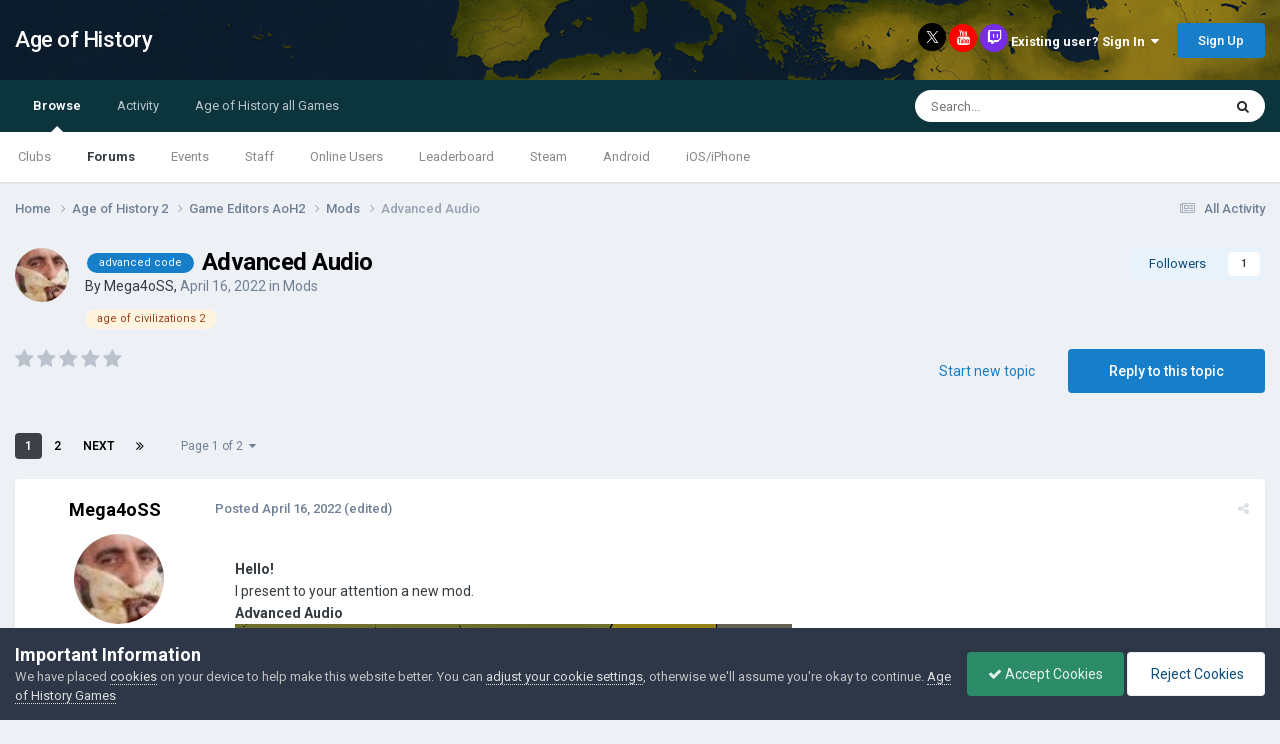

--- FILE ---
content_type: text/html;charset=UTF-8
request_url: http://www.ageofcivilizationsgame.com/topic/203699-advanced-audio/
body_size: 43751
content:
<!DOCTYPE html>
<html lang="en-US" dir="ltr">
	<head>
		<title>Advanced Audio - Mods - Age of History</title>
		
			<script>
	  (function(i,s,o,g,r,a,m){i['GoogleAnalyticsObject']=r;i[r]=i[r]||function(){
	  (i[r].q=i[r].q||[]).push(arguments)},i[r].l=1*new Date();a=s.createElement(o),
	  m=s.getElementsByTagName(o)[0];a.async=1;a.src=g;m.parentNode.insertBefore(a,m)
	  })(window,document,'script','https://www.google-analytics.com/analytics.js','ga');

	  ga('create', 'UA-93107988-1', 'auto');
	  ga('send', 'pageview');

	</script>
		
		<!--[if lt IE 9]>
			
		    <script src="//www.ageofcivilizationsgame.com/applications/core/interface/html5shiv/html5shiv.js"></script>
		<![endif]-->
		

	<meta name="viewport" content="width=device-width, initial-scale=1">



	<meta name="twitter:card" content="summary_large_image" />


	
		<meta name="twitter:site" content="@jakowskidev" />
	


	
		
			
				<meta property="og:title" content="Advanced Audio">
			
		
	

	
		
			
				<meta property="og:type" content="website">
			
		
	

	
		
			
				<meta property="og:url" content="http://www.ageofcivilizationsgame.com/topic/203699-advanced-audio/">
			
		
	

	
		
			
				<meta name="description" content="Hello! I present to your attention a new mod.Advanced Audio This mod changes the audio menu, adds new buttons and the ability to select tracks! The modification removes shuffle when switching music Adds a new button &quot;&lt;&lt;&quot;, this button allows you to switch music to the previous one. It also a...">
			
		
	

	
		
			
				<meta property="og:description" content="Hello! I present to your attention a new mod.Advanced Audio This mod changes the audio menu, adds new buttons and the ability to select tracks! The modification removes shuffle when switching music Adds a new button &quot;&lt;&lt;&quot;, this button allows you to switch music to the previous one. It also a...">
			
		
	

	
		
			
				<meta property="og:updated_time" content="2024-05-25T06:10:45Z">
			
		
	

	
		
			
				<meta name="keywords" content="advanced code, age of civilizations 2">
			
		
	

	
		
			
				<meta property="og:image" content="http://www.ageofcivilizationsgame.com/uploads/monthly_2022_05/1692665454_.png.df1740e6211781da39b4b481ef21f54a.png">
			
		
	

	
		
			
				<meta property="og:site_name" content="Age of History">
			
		
	

	
		
			
				<meta property="og:locale" content="en_US">
			
		
	


	
		<link rel="next" href="http://www.ageofcivilizationsgame.com/topic/203699-advanced-audio/page/2/" />
	

	
		<link rel="last" href="http://www.ageofcivilizationsgame.com/topic/203699-advanced-audio/page/2/" />
	

	
		<link rel="canonical" href="http://www.ageofcivilizationsgame.com/topic/203699-advanced-audio/" />
	

	
		<link as="style" rel="preload" href="http://www.ageofcivilizationsgame.com/applications/core/interface/ckeditor/ckeditor/skins/ips/editor.css?t=N9UF" />
	




<link rel="manifest" href="http://www.ageofcivilizationsgame.com/manifest.webmanifest/">
<meta name="msapplication-config" content="http://www.ageofcivilizationsgame.com/browserconfig.xml/">
<meta name="msapplication-starturl" content="/">
<meta name="application-name" content="Age of History">
<meta name="apple-mobile-web-app-title" content="Age of History">

	<meta name="theme-color" content="#ffffff">






	

	
		
			<link rel="icon" sizes="36x36" href="http://www.ageofcivilizationsgame.com/uploads/monthly_2022_05/android-chrome-36x36.png">
		
	

	
		
			<link rel="icon" sizes="48x48" href="http://www.ageofcivilizationsgame.com/uploads/monthly_2022_05/android-chrome-48x48.png">
		
	

	
		
			<link rel="icon" sizes="72x72" href="http://www.ageofcivilizationsgame.com/uploads/monthly_2022_05/android-chrome-72x72.png">
		
	

	
		
			<link rel="icon" sizes="96x96" href="http://www.ageofcivilizationsgame.com/uploads/monthly_2022_05/android-chrome-96x96.png">
		
	

	
		
			<link rel="icon" sizes="144x144" href="http://www.ageofcivilizationsgame.com/uploads/monthly_2022_05/android-chrome-144x144.png">
		
	

	
		
			<link rel="icon" sizes="192x192" href="http://www.ageofcivilizationsgame.com/uploads/monthly_2022_05/android-chrome-192x192.png">
		
	

	
		
			<link rel="icon" sizes="256x256" href="http://www.ageofcivilizationsgame.com/uploads/monthly_2022_05/android-chrome-256x256.png">
		
	

	
		
			<link rel="icon" sizes="384x384" href="http://www.ageofcivilizationsgame.com/uploads/monthly_2022_05/android-chrome-384x384.png">
		
	

	
		
			<link rel="icon" sizes="512x512" href="http://www.ageofcivilizationsgame.com/uploads/monthly_2022_05/android-chrome-512x512.png">
		
	

	
		
			<meta name="msapplication-square70x70logo" content="http://www.ageofcivilizationsgame.com/uploads/monthly_2022_05/msapplication-square70x70logo.png"/>
		
	

	
		
			<meta name="msapplication-TileImage" content="http://www.ageofcivilizationsgame.com/uploads/monthly_2022_05/msapplication-TileImage.png"/>
		
	

	
		
			<meta name="msapplication-square150x150logo" content="http://www.ageofcivilizationsgame.com/uploads/monthly_2022_05/msapplication-square150x150logo.png"/>
		
	

	
		
			<meta name="msapplication-wide310x150logo" content="http://www.ageofcivilizationsgame.com/uploads/monthly_2022_05/msapplication-wide310x150logo.png"/>
		
	

	
		
			<meta name="msapplication-square310x310logo" content="http://www.ageofcivilizationsgame.com/uploads/monthly_2022_05/msapplication-square310x310logo.png"/>
		
	

	
		
			
				<link rel="apple-touch-icon" href="http://www.ageofcivilizationsgame.com/uploads/monthly_2022_05/apple-touch-icon-57x57.png">
			
		
	

	
		
			
				<link rel="apple-touch-icon" sizes="60x60" href="http://www.ageofcivilizationsgame.com/uploads/monthly_2022_05/apple-touch-icon-60x60.png">
			
		
	

	
		
			
				<link rel="apple-touch-icon" sizes="72x72" href="http://www.ageofcivilizationsgame.com/uploads/monthly_2022_05/apple-touch-icon-72x72.png">
			
		
	

	
		
			
				<link rel="apple-touch-icon" sizes="76x76" href="http://www.ageofcivilizationsgame.com/uploads/monthly_2022_05/apple-touch-icon-76x76.png">
			
		
	

	
		
			
				<link rel="apple-touch-icon" sizes="114x114" href="http://www.ageofcivilizationsgame.com/uploads/monthly_2022_05/apple-touch-icon-114x114.png">
			
		
	

	
		
			
				<link rel="apple-touch-icon" sizes="120x120" href="http://www.ageofcivilizationsgame.com/uploads/monthly_2022_05/apple-touch-icon-120x120.png">
			
		
	

	
		
			
				<link rel="apple-touch-icon" sizes="144x144" href="http://www.ageofcivilizationsgame.com/uploads/monthly_2022_05/apple-touch-icon-144x144.png">
			
		
	

	
		
			
				<link rel="apple-touch-icon" sizes="152x152" href="http://www.ageofcivilizationsgame.com/uploads/monthly_2022_05/apple-touch-icon-152x152.png">
			
		
	

	
		
			
				<link rel="apple-touch-icon" sizes="180x180" href="http://www.ageofcivilizationsgame.com/uploads/monthly_2022_05/apple-touch-icon-180x180.png">
			
		
	





<link rel="preload" href="//www.ageofcivilizationsgame.com/applications/core/interface/font/fontawesome-webfont.woff2?v=4.7.0" as="font" crossorigin="anonymous">
		


	<link rel="preconnect" href="https://fonts.googleapis.com">
	<link rel="preconnect" href="https://fonts.gstatic.com" crossorigin>
	
		<link href="https://fonts.googleapis.com/css2?family=Roboto:wght@300;400;500;600;700&display=swap" rel="stylesheet">
	



	<link rel='stylesheet' href='http://www.ageofcivilizationsgame.com/uploads/css_built_1/341e4a57816af3ba440d891ca87450ff_framework.css?v=0daef452051728653638' media='all'>

	<link rel='stylesheet' href='http://www.ageofcivilizationsgame.com/uploads/css_built_1/05e81b71abe4f22d6eb8d1a929494829_responsive.css?v=0daef452051728653638' media='all'>

	<link rel='stylesheet' href='http://www.ageofcivilizationsgame.com/uploads/css_built_1/90eb5adf50a8c640f633d47fd7eb1778_core.css?v=0daef452051728653638' media='all'>

	<link rel='stylesheet' href='http://www.ageofcivilizationsgame.com/uploads/css_built_1/5a0da001ccc2200dc5625c3f3934497d_core_responsive.css?v=0daef452051728653638' media='all'>

	<link rel='stylesheet' href='http://www.ageofcivilizationsgame.com/uploads/css_built_1/62e269ced0fdab7e30e026f1d30ae516_forums.css?v=0daef452051728653638' media='all'>

	<link rel='stylesheet' href='http://www.ageofcivilizationsgame.com/uploads/css_built_1/76e62c573090645fb99a15a363d8620e_forums_responsive.css?v=0daef452051728653638' media='all'>

	<link rel='stylesheet' href='http://www.ageofcivilizationsgame.com/uploads/css_built_1/ebdea0c6a7dab6d37900b9190d3ac77b_topics.css?v=0daef452051728653638' media='all'>

	<link rel='stylesheet' href='http://www.ageofcivilizationsgame.com/uploads/css_built_1/aa0d3895a07f810ea9ac4b0e03928774_promote.css?v=0daef452051728653638' media='all'>

	<link rel='stylesheet' href='http://www.ageofcivilizationsgame.com/uploads/css_built_1/311e677be1fd9bd34c1ccbaf8c789d99_promote_responsive.css?v=0daef452051728653638' media='all'>





<link rel='stylesheet' href='http://www.ageofcivilizationsgame.com/uploads/css_built_1/258adbb6e4f3e83cd3b355f84e3fa002_custom.css?v=0daef452051728653638' media='all'>




		
		

	
	<link rel='shortcut icon' href='http://www.ageofcivilizationsgame.com/uploads/monthly_2018_12/ic_32x32_zWl_icon.ico.3199573831b966456d973bc831093ed5.ico' type="image/x-icon">

	</head>
	<body class='ipsApp ipsApp_front ipsJS_none ipsClearfix' data-controller='core.front.core.app' data-message="" data-pageApp='forums' data-pageLocation='front' data-pageModule='forums' data-pageController='topic' data-pageID='203699'>
		<a href='#elContent' class='ipsHide' title='Go to main content on this page' accesskey='m'>Jump to content</a>
		<div id='ipsLayout_header' class='ipsClearfix'>
			




			
<ul id='elMobileNav' class='ipsResponsive_hideDesktop' data-controller='core.front.core.mobileNav'>
	
		
			
			
				
				
			
				
				
			
				
					<li id='elMobileBreadcrumb'>
						<a href='http://www.ageofcivilizationsgame.com/forum/95-mods/'>
							<span>Mods</span>
						</a>
					</li>
				
				
			
				
				
			
		
	
	
	
	<li >
		<a data-action="defaultStream" href='http://www.ageofcivilizationsgame.com/discover/'><i class="fa fa-newspaper-o" aria-hidden="true"></i></a>
	</li>

	

	
		<li class='ipsJS_show'>
			<a href='http://www.ageofcivilizationsgame.com/search/'><i class='fa fa-search'></i></a>
		</li>
	
</ul>
			<header>
				<div class='ipsLayout_container'>
					

<a href='http://www.ageofcivilizationsgame.com/' id='elSiteTitle' accesskey='1'>Age of History</a>

					

	<ul id='elUserNav' class='ipsList_inline cSignedOut ipsResponsive_showDesktop'>
		

	
		<a class='cUserNav_icon'>
            
            <a href='https://x.com/jakowskidev' target='_blank' class='cShareLink cShareLink_x' rel='noopener noreferrer'><img src="http://www.ageofcivilizationsgame.com/uploads/set_resources_1/465b3333c9d56ad091e82c4b2597c6d0_x.svg" width='13' height='12' style='vertical-align: middle'></a>
            
        </li>
	
		<a class='cUserNav_icon'>
            
			<a href='https://www.youtube.com/channel/UCppKzood12fbJhZClXfukFw' target='_blank' class='cShareLink cShareLink_youtube' rel='noopener noreferrer'><i class='fa fa-youtube'></i></a>
		    
        </li>
	
		<a class='cUserNav_icon'>
            
			<a href='https://www.tiktok.com/@lukaszjakowski' target='_blank' class='cShareLink cShareLink_twitch' rel='noopener noreferrer'><i class='fa fa-twitch'></i></a>
		    
        </li>
	

        
		
        
        
            
            <li id='elSignInLink'>
                <a href='http://www.ageofcivilizationsgame.com/login/' data-ipsMenu-closeOnClick="false" data-ipsMenu id='elUserSignIn'>
                    Existing user? Sign In &nbsp;<i class='fa fa-caret-down'></i>
                </a>
                
<div id='elUserSignIn_menu' class='ipsMenu ipsMenu_auto ipsHide'>
	<form accept-charset='utf-8' method='post' action='http://www.ageofcivilizationsgame.com/login/'>
		<input type="hidden" name="csrfKey" value="fd27050a7c503833a18c4f50096a2ab3">
		<input type="hidden" name="ref" value="aHR0cDovL3d3dy5hZ2VvZmNpdmlsaXphdGlvbnNnYW1lLmNvbS90b3BpYy8yMDM2OTktYWR2YW5jZWQtYXVkaW8v">
		<div data-role="loginForm">
			
			
			
				
<div class="ipsPad ipsForm ipsForm_vertical">
	<h4 class="ipsType_sectionHead">Sign In</h4>
	<br><br>
	<ul class='ipsList_reset'>
		<li class="ipsFieldRow ipsFieldRow_noLabel ipsFieldRow_fullWidth">
			
			
				<input type="email" placeholder="Email Address" name="auth" autocomplete="email">
			
		</li>
		<li class="ipsFieldRow ipsFieldRow_noLabel ipsFieldRow_fullWidth">
			<input type="password" placeholder="Password" name="password" autocomplete="current-password">
		</li>
		<li class="ipsFieldRow ipsFieldRow_checkbox ipsClearfix">
			<span class="ipsCustomInput">
				<input type="checkbox" name="remember_me" id="remember_me_checkbox" value="1" checked aria-checked="true">
				<span></span>
			</span>
			<div class="ipsFieldRow_content">
				<label class="ipsFieldRow_label" for="remember_me_checkbox">Remember me</label>
				<span class="ipsFieldRow_desc">Not recommended on shared computers</span>
			</div>
		</li>
		<li class="ipsFieldRow ipsFieldRow_fullWidth">
			<button type="submit" name="_processLogin" value="usernamepassword" class="ipsButton ipsButton_primary ipsButton_small" id="elSignIn_submit">Sign In</button>
			
				<p class="ipsType_right ipsType_small">
					
						<a href='http://www.ageofcivilizationsgame.com/lostpassword/' data-ipsDialog data-ipsDialog-title='Forgot your password?'>
					
					Forgot your password?</a>
				</p>
			
		</li>
	</ul>
</div>
			
		</div>
	</form>
</div>
            </li>
            
        
		
			<li>
				
					<a href='http://www.ageofcivilizationsgame.com/join_AoC/'  id='elRegisterButton' class='ipsButton ipsButton_normal ipsButton_primary'>Sign Up</a>
				
			</li>
		
	</ul>

				</div>
			</header>
			

	<nav data-controller='core.front.core.navBar' class=' ipsResponsive_showDesktop'>
		<div class='ipsNavBar_primary ipsLayout_container '>
			<ul data-role="primaryNavBar" class='ipsClearfix'>
				


	
		
		
			
		
		<li class='ipsNavBar_active' data-active id='elNavSecondary_1' data-role="navBarItem" data-navApp="core" data-navExt="CustomItem">
			
			
				<a href="http://www.ageofcivilizationsgame.com"  data-navItem-id="1" data-navDefault>
					Browse<span class='ipsNavBar_active__identifier'></span>
				</a>
			
			
				<ul class='ipsNavBar_secondary ' data-role='secondaryNavBar'>
					


	
		
		
		<li  id='elNavSecondary_3' data-role="navBarItem" data-navApp="core" data-navExt="Clubs">
			
			
				<a href="http://www.ageofcivilizationsgame.com/clubs/"  data-navItem-id="3" >
					Clubs<span class='ipsNavBar_active__identifier'></span>
				</a>
			
			
		</li>
	
	

	
		
		
			
		
		<li class='ipsNavBar_active' data-active id='elNavSecondary_10' data-role="navBarItem" data-navApp="forums" data-navExt="Forums">
			
			
				<a href="http://www.ageofcivilizationsgame.com"  data-navItem-id="10" data-navDefault>
					Forums<span class='ipsNavBar_active__identifier'></span>
				</a>
			
			
		</li>
	
	

	
		
		
		<li  id='elNavSecondary_11' data-role="navBarItem" data-navApp="calendar" data-navExt="Calendar">
			
			
				<a href="http://www.ageofcivilizationsgame.com/events/"  data-navItem-id="11" >
					Events<span class='ipsNavBar_active__identifier'></span>
				</a>
			
			
		</li>
	
	

	
	

	
		
		
		<li  id='elNavSecondary_13' data-role="navBarItem" data-navApp="core" data-navExt="StaffDirectory">
			
			
				<a href="http://www.ageofcivilizationsgame.com/staff/"  data-navItem-id="13" >
					Staff<span class='ipsNavBar_active__identifier'></span>
				</a>
			
			
		</li>
	
	

	
		
		
		<li  id='elNavSecondary_14' data-role="navBarItem" data-navApp="core" data-navExt="OnlineUsers">
			
			
				<a href="http://www.ageofcivilizationsgame.com/online/"  data-navItem-id="14" >
					Online Users<span class='ipsNavBar_active__identifier'></span>
				</a>
			
			
		</li>
	
	

	
		
		
		<li  id='elNavSecondary_15' data-role="navBarItem" data-navApp="core" data-navExt="Leaderboard">
			
			
				<a href="http://www.ageofcivilizationsgame.com/leaderboard/"  data-navItem-id="15" >
					Leaderboard<span class='ipsNavBar_active__identifier'></span>
				</a>
			
			
		</li>
	
	

	
		
		
		<li  id='elNavSecondary_23' data-role="navBarItem" data-navApp="core" data-navExt="CustomItem">
			
			
				<a href="https://store.steampowered.com/app/2772750/Age_of_History_3/" target='_blank' rel="noopener" data-navItem-id="23" >
					Steam<span class='ipsNavBar_active__identifier'></span>
				</a>
			
			
		</li>
	
	

	
		
		
		<li  id='elNavSecondary_24' data-role="navBarItem" data-navApp="core" data-navExt="CustomItem">
			
			
				<a href="https://play.google.com/store/apps/details?id=age.of.history3.lukasz.jakowski"  data-navItem-id="24" >
					Android<span class='ipsNavBar_active__identifier'></span>
				</a>
			
			
		</li>
	
	

	
		
		
		<li  id='elNavSecondary_32' data-role="navBarItem" data-navApp="core" data-navExt="CustomItem">
			
			
				<a href="https://apps.apple.com/us/app/age-of-history-3/id6686394372" target='_blank' rel="noopener" data-navItem-id="32" >
					iOS/iPhone<span class='ipsNavBar_active__identifier'></span>
				</a>
			
			
		</li>
	
	

					<li class='ipsHide' id='elNavigationMore_1' data-role='navMore'>
						<a href='#' data-ipsMenu data-ipsMenu-appendTo='#elNavigationMore_1' id='elNavigationMore_1_dropdown'>More <i class='fa fa-caret-down'></i></a>
						<ul class='ipsHide ipsMenu ipsMenu_auto' id='elNavigationMore_1_dropdown_menu' data-role='moreDropdown'></ul>
					</li>
				</ul>
			
		</li>
	
	

	
		
		
		<li  id='elNavSecondary_2' data-role="navBarItem" data-navApp="core" data-navExt="CustomItem">
			
			
				<a href="http://www.ageofcivilizationsgame.com/discover/"  data-navItem-id="2" >
					Activity<span class='ipsNavBar_active__identifier'></span>
				</a>
			
			
				<ul class='ipsNavBar_secondary ipsHide' data-role='secondaryNavBar'>
					


	
		
		
		<li  id='elNavSecondary_4' data-role="navBarItem" data-navApp="core" data-navExt="AllActivity">
			
			
				<a href="http://www.ageofcivilizationsgame.com/discover/"  data-navItem-id="4" >
					All Activity<span class='ipsNavBar_active__identifier'></span>
				</a>
			
			
		</li>
	
	

	
	

	
	

	
	

	
		
		
		<li  id='elNavSecondary_8' data-role="navBarItem" data-navApp="core" data-navExt="Search">
			
			
				<a href="http://www.ageofcivilizationsgame.com/search/"  data-navItem-id="8" >
					Search<span class='ipsNavBar_active__identifier'></span>
				</a>
			
			
		</li>
	
	

	
		
		
		<li  id='elNavSecondary_9' data-role="navBarItem" data-navApp="core" data-navExt="Promoted">
			
			
				<a href="http://www.ageofcivilizationsgame.com/ourpicks/"  data-navItem-id="9" >
					Our Picks<span class='ipsNavBar_active__identifier'></span>
				</a>
			
			
		</li>
	
	

					<li class='ipsHide' id='elNavigationMore_2' data-role='navMore'>
						<a href='#' data-ipsMenu data-ipsMenu-appendTo='#elNavigationMore_2' id='elNavigationMore_2_dropdown'>More <i class='fa fa-caret-down'></i></a>
						<ul class='ipsHide ipsMenu ipsMenu_auto' id='elNavigationMore_2_dropdown_menu' data-role='moreDropdown'></ul>
					</li>
				</ul>
			
		</li>
	
	

	
		
		
		<li  id='elNavSecondary_25' data-role="navBarItem" data-navApp="core" data-navExt="CustomItem">
			
			
				<a href="http://www.ageofcivilizationsgame.com/topic/228-age-of-civilizations-games/"  data-navItem-id="25" >
					Age of History all Games<span class='ipsNavBar_active__identifier'></span>
				</a>
			
			
				<ul class='ipsNavBar_secondary ipsHide' data-role='secondaryNavBar'>
					


	
		
		
		<li  id='elNavSecondary_33' data-role="navBarItem" data-navApp="core" data-navExt="CustomItem">
			
			
				<a href="https://store.steampowered.com/app/2772750/Age_of_History_3/" target='_blank' rel="noopener" data-navItem-id="33" >
					Age of History 3 - Steam<span class='ipsNavBar_active__identifier'></span>
				</a>
			
			
		</li>
	
	

	
		
		
		<li  id='elNavSecondary_26' data-role="navBarItem" data-navApp="core" data-navExt="CustomItem">
			
			
				<a href="https://store.steampowered.com/app/603850/Age_of_Civilizations_II/" target='_blank' rel="noopener" data-navItem-id="26" >
					AoC2 - Steam<span class='ipsNavBar_active__identifier'></span>
				</a>
			
			
		</li>
	
	

	
		
		
		<li  id='elNavSecondary_27' data-role="navBarItem" data-navApp="core" data-navExt="CustomItem">
			
			
				<a href="https://play.google.com/store/apps/details?id=age.of.civilizations2.jakowski.lukasz" target='_blank' rel="noopener" data-navItem-id="27" >
					AoC2 - Google Play<span class='ipsNavBar_active__identifier'></span>
				</a>
			
			
		</li>
	
	

	
		
		
		<li  id='elNavSecondary_31' data-role="navBarItem" data-navApp="core" data-navExt="CustomItem">
			
			
				<a href="https://apps.apple.com/us/app/age-of-civilizations-ii/id1453838527" target='_blank' rel="noopener" data-navItem-id="31" >
					AoC2 - iPhone<span class='ipsNavBar_active__identifier'></span>
				</a>
			
			
		</li>
	
	

	
		
		
		<li  id='elNavSecondary_29' data-role="navBarItem" data-navApp="core" data-navExt="CustomItem">
			
			
				<a href="https://play.google.com/store/apps/details?id=age.of.civilizations.jakowski" target='_blank' rel="noopener" data-navItem-id="29" >
					AoC1 - Google Play<span class='ipsNavBar_active__identifier'></span>
				</a>
			
			
		</li>
	
	

	
		
		
		<li  id='elNavSecondary_28' data-role="navBarItem" data-navApp="core" data-navExt="CustomItem">
			
			
				<a href="https://www.microsoft.com/en-gb/p/age-of-civilizations/9nblgggxx77q" target='_blank' rel="noopener" data-navItem-id="28" >
					AoC1 - Windows Phone<span class='ipsNavBar_active__identifier'></span>
				</a>
			
			
		</li>
	
	

	
		
		
		<li  id='elNavSecondary_30' data-role="navBarItem" data-navApp="core" data-navExt="CustomItem">
			
			
				<a href="http://ageofcivilizationsgame.com/aoc2.html" target='_blank' rel="noopener" data-navItem-id="30" >
					Age of Civilizations II<span class='ipsNavBar_active__identifier'></span>
				</a>
			
			
		</li>
	
	

					<li class='ipsHide' id='elNavigationMore_25' data-role='navMore'>
						<a href='#' data-ipsMenu data-ipsMenu-appendTo='#elNavigationMore_25' id='elNavigationMore_25_dropdown'>More <i class='fa fa-caret-down'></i></a>
						<ul class='ipsHide ipsMenu ipsMenu_auto' id='elNavigationMore_25_dropdown_menu' data-role='moreDropdown'></ul>
					</li>
				</ul>
			
		</li>
	
	

				<li class='ipsHide' id='elNavigationMore' data-role='navMore'>
					<a href='#' data-ipsMenu data-ipsMenu-appendTo='#elNavigationMore' id='elNavigationMore_dropdown'>More</a>
					<ul class='ipsNavBar_secondary ipsHide' data-role='secondaryNavBar'>
						<li class='ipsHide' id='elNavigationMore_more' data-role='navMore'>
							<a href='#' data-ipsMenu data-ipsMenu-appendTo='#elNavigationMore_more' id='elNavigationMore_more_dropdown'>More <i class='fa fa-caret-down'></i></a>
							<ul class='ipsHide ipsMenu ipsMenu_auto' id='elNavigationMore_more_dropdown_menu' data-role='moreDropdown'></ul>
						</li>
					</ul>
				</li>
			</ul>
			

	<div id="elSearchWrapper">
		<div id='elSearch' data-controller="core.front.core.quickSearch">
			<form accept-charset='utf-8' action='//www.ageofcivilizationsgame.com/search/?do=quicksearch' method='post'>
                <input type='search' id='elSearchField' placeholder='Search...' name='q' autocomplete='off' aria-label='Search'>
                <details class='cSearchFilter'>
                    <summary class='cSearchFilter__text'></summary>
                    <ul class='cSearchFilter__menu'>
                        
                        <li><label><input type="radio" name="type" value="all" ><span class='cSearchFilter__menuText'>Everywhere</span></label></li>
                        
                            
                                <li><label><input type="radio" name="type" value='contextual_{&quot;type&quot;:&quot;forums_topic&quot;,&quot;nodes&quot;:95}' checked><span class='cSearchFilter__menuText'>This Forum</span></label></li>
                            
                                <li><label><input type="radio" name="type" value='contextual_{&quot;type&quot;:&quot;forums_topic&quot;,&quot;item&quot;:203699}' checked><span class='cSearchFilter__menuText'>This Topic</span></label></li>
                            
                        
                        
                            <li><label><input type="radio" name="type" value="core_statuses_status"><span class='cSearchFilter__menuText'>Status Updates</span></label></li>
                        
                            <li><label><input type="radio" name="type" value="forums_topic"><span class='cSearchFilter__menuText'>Topics</span></label></li>
                        
                            <li><label><input type="radio" name="type" value="calendar_event"><span class='cSearchFilter__menuText'>Events</span></label></li>
                        
                            <li><label><input type="radio" name="type" value="core_members"><span class='cSearchFilter__menuText'>Members</span></label></li>
                        
                    </ul>
                </details>
				<button class='cSearchSubmit' type="submit" aria-label='Search'><i class="fa fa-search"></i></button>
			</form>
		</div>
	</div>

		</div>
	</nav>

		</div>
		<main id='ipsLayout_body' class='ipsLayout_container'>
			<div id='ipsLayout_contentArea'>
				<div id='ipsLayout_contentWrapper'>
                  
					
<nav class='ipsBreadcrumb ipsBreadcrumb_top ipsFaded_withHover'>
	

	<ul class='ipsList_inline ipsPos_right'>
		
		<li >
			<a data-action="defaultStream" class='ipsType_light '  href='http://www.ageofcivilizationsgame.com/discover/'><i class="fa fa-newspaper-o" aria-hidden="true"></i> <span>All Activity</span></a>
		</li>
		
	</ul>

	<ul data-role="breadcrumbList">
		<li>
			<a title="Home" href='http://www.ageofcivilizationsgame.com/'>
				<span>Home <i class='fa fa-angle-right'></i></span>
			</a>
		</li>
		
		
			<li>
				
					<a href='http://www.ageofcivilizationsgame.com/forum/339-age-of-history-2/'>
						<span>Age of History 2 <i class='fa fa-angle-right' aria-hidden="true"></i></span>
					</a>
				
			</li>
		
			<li>
				
					<a href='http://www.ageofcivilizationsgame.com/forum/13-game-editors-aoh2/'>
						<span>Game Editors AoH2 <i class='fa fa-angle-right' aria-hidden="true"></i></span>
					</a>
				
			</li>
		
			<li>
				
					<a href='http://www.ageofcivilizationsgame.com/forum/95-mods/'>
						<span>Mods <i class='fa fa-angle-right' aria-hidden="true"></i></span>
					</a>
				
			</li>
		
			<li>
				
					Advanced Audio
				
			</li>
		
	</ul>
</nav>
					
                  	
					<div id='ipsLayout_mainArea'>
						<a id='elContent'></a>
						
						
						
						

	




						





<div class="ipsPageHeader ipsClearfix">
	
		<div class='ipsPos_right ipsResponsive_noFloat ipsResponsive_hidePhone'>
			



<div data-followApp='forums' data-followArea='topic' data-followID='203699' data-controller='core.front.core.followButton'>
	

	<a href='http://www.ageofcivilizationsgame.com/login/' rel="nofollow" class="ipsFollow ipsPos_middle ipsButton ipsButton_light ipsButton_verySmall " data-role="followButton" data-ipsTooltip title='Sign in to follow this'>
		<span>Followers</span>
		<span class='ipsCommentCount'>1</span>
	</a>

</div>
		</div>
		<div class='ipsPos_right ipsResponsive_noFloat ipsResponsive_hidePhone'>
			

		</div>
		
	
	<div class='ipsPhotoPanel ipsPhotoPanel_small ipsPhotoPanel_notPhone ipsClearfix'>
		


	<a href="http://www.ageofcivilizationsgame.com/profile/31981-mega4oss/" rel="nofollow" data-ipsHover data-ipsHover-width="370" data-ipsHover-target="http://www.ageofcivilizationsgame.com/profile/31981-mega4oss/?do=hovercard" class="ipsUserPhoto ipsUserPhoto_small" title="Go to Mega4oSS's profile">
		<img src='http://www.ageofcivilizationsgame.com/uploads/monthly_2022_04/00ac9f213a4837cb8e8f1d1e1f832c07cedb8a49_medium.thumb.jpg.d60f907b4c7575a8062f28b226fa6e48.jpg' alt='Mega4oSS' loading="lazy">
	</a>

		<div>
			<h1 class='ipsType_pageTitle ipsContained_container'>
				

				
					<span  >
						

	<a href="http://www.ageofcivilizationsgame.com/tags/advanced%20code/" title="Find other content tagged with 'advanced code'" class='ipsTag_prefix' rel="tag" data-tag-label='advanced code'><span>advanced code</span></a>

					</span>
				
				
					<span class='ipsType_break ipsContained'>
						<span>Advanced Audio</span>
					</span>
				
			</h1>
			
			<p class='ipsType_reset ipsType_blendLinks ipsSpacer_bottom ipsSpacer_half'>
				<span class='ipsType_normal'>
				
					By 


<a href='http://www.ageofcivilizationsgame.com/profile/31981-mega4oss/' rel="nofollow" data-ipsHover data-ipsHover-width='370' data-ipsHover-target='http://www.ageofcivilizationsgame.com/profile/31981-mega4oss/?do=hovercard&amp;referrer=http%253A%252F%252Fwww.ageofcivilizationsgame.com%252Ftopic%252F203699-advanced-audio%252F' title="Go to Mega4oSS's profile" class="ipsType_break">Mega4oSS</a>,  <span class='ipsType_light'><time datetime='2022-04-16T05:37:23Z' title='04/16/2022 05:37  AM' data-short='3 yr'>April 16, 2022</time> in <a href="http://www.ageofcivilizationsgame.com/forum/95-mods/">Mods</a></span>
				
				</span>
				<br>
			</p>
			
				


	
		<ul class='ipsTags ipsList_inline ' >
			
				
					

<li >
	
	<a href="http://www.ageofcivilizationsgame.com/tags/age%20of%20civilizations%202/" class='ipsTag' title="Find other content tagged with 'age of civilizations 2'" rel="tag" data-tag-label="age of civilizations 2"><span>age of civilizations 2</span></a>
	
</li>
				
			
			
		</ul>
		
	

			
		</div>
	</div>
</div>







<div class='ipsClearfix'>
	
		<div class='ipsPos_left ipsType_light ipsResponsive_hidePhone'>
			
			
<div  class='ipsClearfix ipsRating  ipsRating_veryLarge'>
	
	<ul class='ipsRating_collective'>
		
			
				<li class='ipsRating_off'>
					<i class='fa fa-star'></i>
				</li>
			
		
			
				<li class='ipsRating_off'>
					<i class='fa fa-star'></i>
				</li>
			
		
			
				<li class='ipsRating_off'>
					<i class='fa fa-star'></i>
				</li>
			
		
			
				<li class='ipsRating_off'>
					<i class='fa fa-star'></i>
				</li>
			
		
			
				<li class='ipsRating_off'>
					<i class='fa fa-star'></i>
				</li>
			
		
	</ul>
</div>
		</div>
	
	
	<ul class="ipsToolList ipsToolList_horizontal ipsClearfix ipsSpacer_both ">
		
			<li class='ipsToolList_primaryAction'>
				<span data-controller='forums.front.topic.reply'>
					
						<a href='#replyForm' class='ipsButton ipsButton_important ipsButton_medium ipsButton_fullWidth' data-action='replyToTopic'>Reply to this topic</a>
					
				</span>
			</li>
		
		
			<li class='ipsResponsive_hidePhone'>
				
					<a href="http://www.ageofcivilizationsgame.com/forum/95-mods/?do=add" class='ipsButton ipsButton_link ipsButton_medium ipsButton_fullWidth' title='Start a new topic in this forum'>Start new topic</a>
				
			</li>
		
		
	</ul>
</div>

<div data-controller='core.front.core.commentFeed,forums.front.topic.view, core.front.core.ignoredComments' data-autoPoll data-baseURL='http://www.ageofcivilizationsgame.com/topic/203699-advanced-audio/'  data-feedID='topic-203699' class='cTopic ipsClear ipsSpacer_top'>
	
			

				<div class="ipsClearfix ipsClear ipsSpacer_bottom">
					
					
						


	
	<ul class='ipsPagination' id='elPagination_9a6d67dbc450711ca978f056f2fe981d_1876727083' data-ipsPagination-seoPagination='true' data-pages='2' >
		
			
				<li class='ipsPagination_first ipsPagination_inactive'><a href='http://www.ageofcivilizationsgame.com/topic/203699-advanced-audio/#comments' rel="first" data-page='1' data-ipsTooltip title='First page'><i class='fa fa-angle-double-left'></i></a></li>
				<li class='ipsPagination_prev ipsPagination_inactive'><a href='http://www.ageofcivilizationsgame.com/topic/203699-advanced-audio/#comments' rel="prev" data-page='0' data-ipsTooltip title='Previous page'>Prev</a></li>
			
			<li class='ipsPagination_page ipsPagination_active'><a href='http://www.ageofcivilizationsgame.com/topic/203699-advanced-audio/#comments' data-page='1'>1</a></li>
			
				
					<li class='ipsPagination_page'><a href='http://www.ageofcivilizationsgame.com/topic/203699-advanced-audio/page/2/#comments' data-page='2'>2</a></li>
				
				<li class='ipsPagination_next'><a href='http://www.ageofcivilizationsgame.com/topic/203699-advanced-audio/page/2/#comments' rel="next" data-page='2' data-ipsTooltip title='Next page'>Next</a></li>
				<li class='ipsPagination_last'><a href='http://www.ageofcivilizationsgame.com/topic/203699-advanced-audio/page/2/#comments' rel="last" data-page='2' data-ipsTooltip title='Last page'><i class='fa fa-angle-double-right'></i></a></li>
			
			
				<li class='ipsPagination_pageJump'>
					<a href='#' data-ipsMenu data-ipsMenu-closeOnClick='false' data-ipsMenu-appendTo='#elPagination_9a6d67dbc450711ca978f056f2fe981d_1876727083' id='elPagination_9a6d67dbc450711ca978f056f2fe981d_1876727083_jump'>Page 1 of 2 &nbsp;<i class='fa fa-caret-down'></i></a>
					<div class='ipsMenu ipsMenu_narrow ipsPadding ipsHide' id='elPagination_9a6d67dbc450711ca978f056f2fe981d_1876727083_jump_menu'>
						<form accept-charset='utf-8' method='post' action='http://www.ageofcivilizationsgame.com/topic/203699-advanced-audio/#comments' data-role="pageJump" data-baseUrl='#'>
							<ul class='ipsForm ipsForm_horizontal'>
								<li class='ipsFieldRow'>
									<input type='number' min='1' max='2' placeholder='Page number' class='ipsField_fullWidth' name='page'>
								</li>
								<li class='ipsFieldRow ipsFieldRow_fullWidth'>
									<input type='submit' class='ipsButton_fullWidth ipsButton ipsButton_verySmall ipsButton_primary' value='Go'>
								</li>
							</ul>
						</form>
					</div>
				</li>
			
		
	</ul>

					
				</div>
			
	

	

<div data-controller='core.front.core.recommendedComments' data-url='http://www.ageofcivilizationsgame.com/topic/203699-advanced-audio/?recommended=comments' class='ipsRecommendedComments ipsHide'>
	<div data-role="recommendedComments">
		<h2 class='ipsType_sectionHead ipsType_large ipsType_bold ipsMargin_bottom'>Recommended Posts</h2>
		
	</div>
</div>
	
	<div id="elPostFeed" data-role='commentFeed' data-controller='core.front.core.moderation' >
		<form action="http://www.ageofcivilizationsgame.com/topic/203699-advanced-audio/?csrfKey=fd27050a7c503833a18c4f50096a2ab3&amp;do=multimodComment" method="post" data-ipsPageAction data-role='moderationTools'>
			
			
				
					
					
					




<a id='comment-288426'></a>
<article  id='elComment_288426' class='cPost ipsBox  ipsComment  ipsComment_parent ipsClearfix ipsClear ipsColumns ipsColumns_noSpacing ipsColumns_collapsePhone   '>
	

	<div class='cAuthorPane cAuthorPane_mobile ipsResponsive_showPhone ipsResponsive_block'>
		<h3 class='ipsType_sectionHead cAuthorPane_author ipsResponsive_showPhone ipsResponsive_inlineBlock ipsType_break ipsType_blendLinks ipsTruncate ipsTruncate_line'>
			


<a href='http://www.ageofcivilizationsgame.com/profile/31981-mega4oss/' rel="nofollow" data-ipsHover data-ipsHover-width='370' data-ipsHover-target='http://www.ageofcivilizationsgame.com/profile/31981-mega4oss/?do=hovercard&amp;referrer=http%253A%252F%252Fwww.ageofcivilizationsgame.com%252Ftopic%252F203699-advanced-audio%252F' title="Go to Mega4oSS's profile" class="ipsType_break"><span style='color:#256d1c'><b>Mega4oSS</b></span></a>
			<span class='ipsResponsive_showPhone ipsResponsive_inline'>&nbsp;&nbsp;

	
		<a href='http://www.ageofcivilizationsgame.com/profile/31981-mega4oss/reputation/' title="Member's total reputation" data-ipsTooltip class='ipsRepBadge ipsRepBadge_positive'>
	
			<i class='fa fa-plus-circle'></i> 55
	
		</a>
	
</span>
		</h3>
		<div class='cAuthorPane_photo'>
			


	<a href="http://www.ageofcivilizationsgame.com/profile/31981-mega4oss/" rel="nofollow" data-ipsHover data-ipsHover-width="370" data-ipsHover-target="http://www.ageofcivilizationsgame.com/profile/31981-mega4oss/?do=hovercard" class="ipsUserPhoto ipsUserPhoto_large" title="Go to Mega4oSS's profile">
		<img src='http://www.ageofcivilizationsgame.com/uploads/monthly_2022_04/00ac9f213a4837cb8e8f1d1e1f832c07cedb8a49_medium.thumb.jpg.d60f907b4c7575a8062f28b226fa6e48.jpg' alt='Mega4oSS' loading="lazy">
	</a>

		</div>
	</div>
	<aside class='ipsComment_author cAuthorPane ipsColumn ipsColumn_medium ipsResponsive_hidePhone'>
		<h3 class='ipsType_sectionHead cAuthorPane_author ipsType_blendLinks ipsType_break'><strong>


<a href='http://www.ageofcivilizationsgame.com/profile/31981-mega4oss/' rel="nofollow" data-ipsHover data-ipsHover-width='370' data-ipsHover-target='http://www.ageofcivilizationsgame.com/profile/31981-mega4oss/?do=hovercard&amp;referrer=http%253A%252F%252Fwww.ageofcivilizationsgame.com%252Ftopic%252F203699-advanced-audio%252F' title="Go to Mega4oSS's profile" class="ipsType_break">Mega4oSS</a>
			</strong> <span class='ipsResponsive_showPhone ipsResponsive_inline'>&nbsp;&nbsp;

	
		<a href='http://www.ageofcivilizationsgame.com/profile/31981-mega4oss/reputation/' title="Member's total reputation" data-ipsTooltip class='ipsRepBadge ipsRepBadge_positive'>
	
			<i class='fa fa-plus-circle'></i> 55
	
		</a>
	
</span></h3>

		<ul class='cAuthorPane_info ipsList_reset'>
			
			

			<li class='cAuthorPane_photo'>
				


	<a href="http://www.ageofcivilizationsgame.com/profile/31981-mega4oss/" rel="nofollow" data-ipsHover data-ipsHover-width="370" data-ipsHover-target="http://www.ageofcivilizationsgame.com/profile/31981-mega4oss/?do=hovercard" class="ipsUserPhoto ipsUserPhoto_large" title="Go to Mega4oSS's profile">
		<img src='http://www.ageofcivilizationsgame.com/uploads/monthly_2022_04/00ac9f213a4837cb8e8f1d1e1f832c07cedb8a49_medium.thumb.jpg.d60f907b4c7575a8062f28b226fa6e48.jpg' alt='Mega4oSS' loading="lazy">
	</a>

			</li>
			<li><span style='color:#256d1c'><b>Prince</b></span></li>
			
				<li><img src='http://www.ageofcivilizationsgame.com/uploads/monthly_2024_04/civRank_0.png.dad885960de90e652be3c78d9182619f.png' alt='' class='cAuthorGroupIcon'></li>
			
			
				<li>

	
		<a href='http://www.ageofcivilizationsgame.com/profile/31981-mega4oss/reputation/' title="Member's total reputation" data-ipsTooltip class='ipsRepBadge ipsRepBadge_positive'>
	
			<i class='fa fa-plus-circle'></i> 55
	
		</a>
	
</li>
				<li class='ipsType_light'>42 posts</li>
				
				

			
		</ul>
	</aside>
	<div class='ipsColumn ipsColumn_fluid'>
		

<div id='comment-288426_wrap' data-controller='core.front.core.comment' data-commentApp='forums' data-commentType='forums' data-commentID="288426" data-quoteData='{&quot;userid&quot;:31981,&quot;username&quot;:&quot;Mega4oSS&quot;,&quot;timestamp&quot;:1650087443,&quot;contentapp&quot;:&quot;forums&quot;,&quot;contenttype&quot;:&quot;forums&quot;,&quot;contentid&quot;:203699,&quot;contentclass&quot;:&quot;forums_Topic&quot;,&quot;contentcommentid&quot;:288426}' class='ipsComment_content ipsType_medium  ipsFaded_withHover'>
	

	<div class='ipsComment_meta ipsType_light'>
		<div class='ipsPos_right ipsType_light ipsType_reset ipsFaded ipsFaded_more ipsType_blendLinks'>
			<ul class='ipsList_inline ipsComment_tools'>
				
				
				
					<li><a class='ipsType_blendLinks' href='http://www.ageofcivilizationsgame.com/topic/203699-advanced-audio/' data-ipsTooltip title='Share this post' data-ipsMenu data-ipsMenu-closeOnClick='false' id='elSharePost_288426' data-role='shareComment'><i class='fa fa-share-alt'></i></a></li>
				
				
			</ul>
		</div>

		<div class='ipsType_reset'>
			<a href='http://www.ageofcivilizationsgame.com/topic/203699-advanced-audio/?do=findComment&amp;comment=288426' class='ipsType_blendLinks'>Posted <time datetime='2022-04-16T05:37:23Z' title='04/16/2022 05:37  AM' data-short='3 yr'>April 16, 2022</time></a>
			<span class='ipsResponsive_hidePhone'>
				
					(edited)
				
				
			</span>
		</div>
	</div>

	


	<div class='cPost_contentWrap ipsPad'>
		
		<div data-role='commentContent' class='ipsType_normal ipsType_richText ipsContained' data-controller='core.front.core.lightboxedImages'>
			
<p>
	<strong>Hello!</strong><br />
	I present to your attention a new mod.<br /><strong>Advanced Audio</strong><br /><img alt="advancedaudio.png.b07fee22bc3612ee66232222e3b50fb6.png" class="ipsImage ipsImage_thumbnailed" data-fileid="40766" data-ratio="48.65" width="557" src="http://www.ageofcivilizationsgame.com/uploads/monthly_2022_04/advancedaudio.png.b07fee22bc3612ee66232222e3b50fb6.png" /></p>

<p>
	This mod changes the audio menu, adds new buttons and the ability to select tracks!<br />
	The modification removes shuffle when switching music
</p>

<p>
	Adds a new button <strong>"&lt;&lt;"</strong>, this button allows you to switch music to the previous one.
</p>

<p>
	It also adds a <strong>"Playlist"</strong> button, this button<br />
	leads to the track selection menu, where you can select your favorite track.<a class="ipsAttachLink ipsAttachLink_image" data-fileext="png" data-fileid="40767" href="http://www.ageofcivilizationsgame.com/uploads/monthly_2022_04/advancedaudio2.png.341ecd048573a9fdf781338aac13df09.png" rel=""><img alt="advancedaudio2.thumb.png.1d54f3c2d382af4b9dbaece75de33097.png" class="ipsImage ipsImage_thumbnailed" data-fileid="40767" data-ratio="56.10" width="1000" src="http://www.ageofcivilizationsgame.com/uploads/monthly_2022_04/advancedaudio2.thumb.png.1d54f3c2d382af4b9dbaece75de33097.png" /></a>
</p>

<p>
	<strong>Installing:</strong><br />
	1.Unpack archive,<br />
	2.Open folder "Semiautomatic"<br />
	3.Open and read Readme!.txt<br /><br /><strong>Download:<br />
	Google Drive:</strong><a href="https://drive.google.com/file/d/1FVJ0JjLL8-FZt3Tzk2ExrN4zOMG68Ymd/view?usp=sharing" rel="external nofollow"> </a><a href="https://drive.google.com/file/d/1mh6uXNLhTnGhlwqGx0xN0tgkQj-EGjLI/view?usp=sharing" rel="external nofollow">https://drive.google.com/file/d/1mh6uXNLhTnGhlwqGx0xN0tgkQj-EGjLI/view?usp=sharing (</a>Fixed Version)
</p>


			
				

<span class='ipsType_reset ipsType_medium ipsType_light' data-excludequote>
	<strong>Edited <time datetime='2022-04-21T17:41:38Z' title='04/21/2022 05:41  PM' data-short='3 yr'>April 21, 2022</time> by Mega4oSS</strong>
	
		<br>uploaded modificated jar file
	
	
</span>
			
		</div>

		<div class='ipsItemControls'>
			
				
					

	<div data-controller='core.front.core.reaction' class='ipsItemControls_right ipsClearfix '>	
		<div class='ipsReact ipsPos_right'>
			
				
				<div class='ipsReact_blurb ' data-role='reactionBlurb'>
					
						

	
	<ul class='ipsReact_reactions'>
		
			<li class="ipsReact_overview ipsType_blendLinks">
				
<a href='http://www.ageofcivilizationsgame.com/profile/24893-hitler-the-secend/' rel="nofollow" data-ipsHover data-ipsHover-width="370" data-ipsHover-target='http://www.ageofcivilizationsgame.com/profile/24893-hitler-the-secend/?do=hovercard' title="Go to Hitler the secend's profile" class="ipsType_break">Hitler the secend</a>, 
<a href='http://www.ageofcivilizationsgame.com/profile/28134-rayekun/' rel="nofollow" data-ipsHover data-ipsHover-width="370" data-ipsHover-target='http://www.ageofcivilizationsgame.com/profile/28134-rayekun/?do=hovercard' title="Go to rayekun's profile" class="ipsType_break">rayekun</a>, 
<a href='http://www.ageofcivilizationsgame.com/profile/26341-hawkersp/' rel="nofollow" data-ipsHover data-ipsHover-width="370" data-ipsHover-target='http://www.ageofcivilizationsgame.com/profile/26341-hawkersp/?do=hovercard' title="Go to HawkerSP's profile" class="ipsType_break">HawkerSP</a> and 

<a href='http://www.ageofcivilizationsgame.com/topic/203699-advanced-audio/?do=showReactionsComment&amp;comment=288426' data-ipsDialog data-ipsDialog-destructOnClose data-ipsDialog-size='medium' data-ipsDialog-title='See who reacted to this' title='See who reacted to this' data-ipsTooltip data-ipsTooltip-label='[&quot;new lakhal 2.0&quot;,&quot;Aryan&quot;,&quot;Noobs Dudes&quot;,&quot;Emir of Granada&quot;]' data-ipsTooltip-json data-ipsTooltip-safe>4 others</a>

			</li>
		
		
			
				
				<li class='ipsReact_reactCount'>
					
						<a href='http://www.ageofcivilizationsgame.com/topic/203699-advanced-audio/?do=showReactionsComment&amp;comment=288426&amp;reaction=1' data-ipsDialog data-ipsDialog-size='medium' data-ipsDialog-title='See who reacted to this' data-ipsTooltip data-ipsTooltip-label="<strong>Like</strong><br>Loading..." data-ipsTooltip-ajax="http://www.ageofcivilizationsgame.com/topic/203699-advanced-audio/?do=showReactionsComment&amp;comment=288426&amp;reaction=1&amp;tooltip=1" data-ipsTooltip-safe title="See who reacted &quot;Like&quot;">
					
							<span>
								<img src='http://www.ageofcivilizationsgame.com/uploads/reactions/like2.png' alt="Like" loading="lazy">
							</span>
							<span>
								7
							</span>
					
						</a>
					
				</li>
			
		
	</ul>

					
				</div>
			
			
			
		</div>
	</div>

				
			
			<ul class='ipsComment_controls ipsClearfix ipsItemControls_left' data-role="commentControls">
				
					
						<li data-ipsQuote-editor='topic_comment' data-ipsQuote-target='#comment-288426' class='ipsJS_show'>
							<button class='ipsButton ipsButton_light ipsButton_verySmall ipsButton_narrow cMultiQuote ipsHide' data-action='multiQuoteComment' data-ipsTooltip data-ipsQuote-multiQuote data-mqId='mq288426' title='MultiQuote'><i class='fa fa-plus'></i></button>
						</li>
						<li data-ipsQuote-editor='topic_comment' data-ipsQuote-target='#comment-288426' class='ipsJS_show'>
							<a href='#' data-action='quoteComment' data-ipsQuote-singleQuote>Quote</a>
						</li>
					
					
					
				
				<li class='ipsHide' data-role='commentLoading'>
					<span class='ipsLoading ipsLoading_tiny ipsLoading_noAnim'></span>
				</li>
			</ul>
		</div>

		
	</div>

	<div class='ipsMenu ipsMenu_wide ipsHide cPostShareMenu' id='elSharePost_288426_menu'>
		<div class='ipsPad'>
			<h4 class='ipsType_sectionHead'>Share this post</h4>
			<hr class='ipsHr'>
			<h5 class='ipsType_normal ipsType_reset'>Link to post</h5>
			
			<input type='text' value='http://www.ageofcivilizationsgame.com/topic/203699-advanced-audio/' class='ipsField_fullWidth'>
			

			
				<h5 class='ipsType_normal ipsType_reset ipsSpacer_top'>Share on other sites</h5>
				

	<ul class='ipsList_inline ipsList_noSpacing ipsClearfix' data-controller="core.front.core.sharelink">
		
			<li>
<a href="https://x.com/share?url=http%3A%2F%2Fwww.ageofcivilizationsgame.com%2Ftopic%2F203699-advanced-audio%2F%3Fdo%3DfindComment%26comment%3D288426" class="cShareLink cShareLink_x" target="_blank" data-role="shareLink" title='Share on X' data-ipsTooltip rel='nofollow noopener'>
    <img src="http://www.ageofcivilizationsgame.com/uploads/set_resources_1/465b3333c9d56ad091e82c4b2597c6d0_x.svg" width='13' height='12' style='vertical-align: middle'>
</a></li>
		
			<li>
<a href="https://www.facebook.com/sharer/sharer.php?u=http%3A%2F%2Fwww.ageofcivilizationsgame.com%2Ftopic%2F203699-advanced-audio%2F%3Fdo%3DfindComment%26comment%3D288426" class="cShareLink cShareLink_facebook" target="_blank" data-role="shareLink" title='Share on Facebook' data-ipsTooltip rel='noopener nofollow'>
	<i class="fa fa-facebook"></i>
</a></li>
		
			<li>
<a href="https://www.reddit.com/submit?url=http%3A%2F%2Fwww.ageofcivilizationsgame.com%2Ftopic%2F203699-advanced-audio%2F%3Fdo%3DfindComment%26comment%3D288426&amp;title=Advanced+Audio" rel="nofollow noopener" class="cShareLink cShareLink_reddit" target="_blank" title='Share on Reddit' data-ipsTooltip>
	<i class="fa fa-reddit"></i>
</a></li>
		
			<li>
<a href="https://www.linkedin.com/shareArticle?mini=true&amp;url=http%3A%2F%2Fwww.ageofcivilizationsgame.com%2Ftopic%2F203699-advanced-audio%2F%3Fdo%3DfindComment%26comment%3D288426&amp;title=Advanced+Audio" rel="nofollow noopener" class="cShareLink cShareLink_linkedin" target="_blank" data-role="shareLink" title='Share on LinkedIn' data-ipsTooltip>
	<i class="fa fa-linkedin"></i>
</a></li>
		
			<li>
<a href="https://pinterest.com/pin/create/button/?url=http://www.ageofcivilizationsgame.com/topic/203699-advanced-audio/?do=findComment%26comment=288426&amp;media=" class="cShareLink cShareLink_pinterest" rel="nofollow noopener" target="_blank" data-role="shareLink" title='Share on Pinterest' data-ipsTooltip>
	<i class="fa fa-pinterest"></i>
</a></li>
		
	</ul>


	<hr class='ipsHr'>
	<button class='ipsHide ipsButton ipsButton_small ipsButton_light ipsButton_fullWidth ipsMargin_top:half' data-controller='core.front.core.webshare' data-role='webShare' data-webShareTitle='Advanced Audio' data-webShareText='Hello! 
	I present to your attention a new mod. Advanced Audio  


	This mod changes the audio menu, adds new buttons and the ability to select tracks! 
	The modification removes shuffle when switching music
 


	Adds a new button &quot;&lt;&lt;&quot;, this button allows you to switch music to the previous one.
 


	It also adds a &quot;Playlist&quot; button, this button 
	leads to the track selection menu, where you can select your favorite track.
 


	Installing: 
	1.Unpack archive, 
	2.Open folder &quot;Semiautomatic&quot; 
	3.Open and read Readme!.txt  Download: 
	Google Drive: https://drive.google.com/file/d/1mh6uXNLhTnGhlwqGx0xN0tgkQj-EGjLI/view?usp=sharing (Fixed Version)
 
' data-webShareUrl='http://www.ageofcivilizationsgame.com/topic/203699-advanced-audio/?do=findComment&amp;comment=288426'>More sharing options...</button>

			
		</div>
	</div>
</div>
	</div>
</article>
					
						<div class='cPost ipsBox  ipsComment ipsComment_popular ipsComment_parent ipsClearfix ipsClear ipsColumns ipsColumns_noSpacing ipsColumns_collapsePhone   '>
  
<aside class='ipsComment_author cAuthorPane ipsColumn ipsColumn_medium ipsResponsive_hidePhone'>
		<h3 class='ipsType_sectionHead cAuthorPane_author ipsType_blendLinks ipsType_break'><strong>

<a href='#' title="Go to Think Good's profile" class="ipsType_break">Google</a>
			</strong> <span class='ipsResponsive_showPhone ipsResponsive_inline'>  
		<a href='#' title="Member's total reputation" class='ipsRepBadge ipsRepBadge_positive'>
			<i class='fa fa-plus-circle'></i> 284
		</a>
</span></h3>

		<ul class='cAuthorPane_info ipsList_reset'>
			<li class='cAuthorPane_photo'>
	<a href="#" class="ipsUserPhoto ipsUserPhoto_large" title="Go to Mr. AoC's profile">
		<img src='http://www.ageofcivilizationsgame.com/ad3.png' alt='Mr. AoC'>
	</a>
			</li>
			<li><span style='color:#BDB76B'><b>Count</b></span></li>
				<li>

	
		<a href='#' title="Member's total reputation" class='ipsRepBadge ipsRepBadge_positive'>
			<i class='fa fa-plus-circle'></i> 284
		</a>
</li>
				<li class='ipsType_light'>1441 posts</li>
		</ul>
	</aside>
	
  
  
  
<div class='ipsColumn ipsColumn_fluid'>
<div class='ipsComment_content ipsType_medium  ipsFaded_withHover'>
	<div class='ipsComment_meta ipsType_light ipsResponsive_hidePhone'>

		<div class='ipsType_reset'>
			<a href='#' class='ipsType_blendLinks'>Posted <time datetime='2020-08-05T00:16:11Z' title='08/05/2020 02:16  AM'>2 hours ago</time></a>
			<span class='ipsResponsive_hidePhone'>
			
			</span>
		</div>
	</div>

	


	<div class='cPost_contentWrap ipsPad'>
		
		<div class='ipsType_normal ipsType_richText ipsContained'>
			<p>


      
<script async src="https://pagead2.googlesyndication.com/pagead/js/adsbygoogle.js"></script>
<ins class="adsbygoogle"
     style="display:block; text-align:center;"
     data-ad-layout="in-article"
     data-ad-format="fluid"
     data-ad-client="ca-pub-7903504894081030"
     data-ad-slot="2805241753"></ins>
<script>
     (adsbygoogle = window.adsbygoogle || []).push({});
</script>
      
      

</p>

			
		</div>

		<div class='ipsItemControls'>
			
				
				
		</div>

		
	</div>
</div>
</div>
</div>
					
				
					
					
					




<a id='comment-288447'></a>
<article  id='elComment_288447' class='cPost ipsBox  ipsComment  ipsComment_parent ipsClearfix ipsClear ipsColumns ipsColumns_noSpacing ipsColumns_collapsePhone   '>
	

	<div class='cAuthorPane cAuthorPane_mobile ipsResponsive_showPhone ipsResponsive_block'>
		<h3 class='ipsType_sectionHead cAuthorPane_author ipsResponsive_showPhone ipsResponsive_inlineBlock ipsType_break ipsType_blendLinks ipsTruncate ipsTruncate_line'>
			


<a href='http://www.ageofcivilizationsgame.com/profile/24973-cvekla/' rel="nofollow" data-ipsHover data-ipsHover-width='370' data-ipsHover-target='http://www.ageofcivilizationsgame.com/profile/24973-cvekla/?do=hovercard&amp;referrer=http%253A%252F%252Fwww.ageofcivilizationsgame.com%252Ftopic%252F203699-advanced-audio%252F' title="Go to Cvekla's profile" class="ipsType_break"><span style='color:#256d1c'><b>Cvekla</b></span></a>
			<span class='ipsResponsive_showPhone ipsResponsive_inline'>&nbsp;&nbsp;

	
		<a href='http://www.ageofcivilizationsgame.com/profile/24973-cvekla/reputation/' title="Member's total reputation" data-ipsTooltip class='ipsRepBadge ipsRepBadge_positive'>
	
			<i class='fa fa-plus-circle'></i> 18
	
		</a>
	
</span>
		</h3>
		<div class='cAuthorPane_photo'>
			


	<a href="http://www.ageofcivilizationsgame.com/profile/24973-cvekla/" rel="nofollow" data-ipsHover data-ipsHover-width="370" data-ipsHover-target="http://www.ageofcivilizationsgame.com/profile/24973-cvekla/?do=hovercard" class="ipsUserPhoto ipsUserPhoto_large" title="Go to Cvekla's profile">
		<img src='http://www.ageofcivilizationsgame.com/uploads/monthly_2022_06/1316842518_angryy(2).thumb.gif.2c4280562867d5422f804e32ff58f304.gif' alt='Cvekla' loading="lazy">
	</a>

		</div>
	</div>
	<aside class='ipsComment_author cAuthorPane ipsColumn ipsColumn_medium ipsResponsive_hidePhone'>
		<h3 class='ipsType_sectionHead cAuthorPane_author ipsType_blendLinks ipsType_break'><strong>


<a href='http://www.ageofcivilizationsgame.com/profile/24973-cvekla/' rel="nofollow" data-ipsHover data-ipsHover-width='370' data-ipsHover-target='http://www.ageofcivilizationsgame.com/profile/24973-cvekla/?do=hovercard&amp;referrer=http%253A%252F%252Fwww.ageofcivilizationsgame.com%252Ftopic%252F203699-advanced-audio%252F' title="Go to Cvekla's profile" class="ipsType_break">Cvekla</a>
			</strong> <span class='ipsResponsive_showPhone ipsResponsive_inline'>&nbsp;&nbsp;

	
		<a href='http://www.ageofcivilizationsgame.com/profile/24973-cvekla/reputation/' title="Member's total reputation" data-ipsTooltip class='ipsRepBadge ipsRepBadge_positive'>
	
			<i class='fa fa-plus-circle'></i> 18
	
		</a>
	
</span></h3>

		<ul class='cAuthorPane_info ipsList_reset'>
			
			

			<li class='cAuthorPane_photo'>
				


	<a href="http://www.ageofcivilizationsgame.com/profile/24973-cvekla/" rel="nofollow" data-ipsHover data-ipsHover-width="370" data-ipsHover-target="http://www.ageofcivilizationsgame.com/profile/24973-cvekla/?do=hovercard" class="ipsUserPhoto ipsUserPhoto_large" title="Go to Cvekla's profile">
		<img src='http://www.ageofcivilizationsgame.com/uploads/monthly_2022_06/1316842518_angryy(2).thumb.gif.2c4280562867d5422f804e32ff58f304.gif' alt='Cvekla' loading="lazy">
	</a>

			</li>
			<li><span style='color:#256d1c'><b>Prince</b></span></li>
			
				<li><img src='http://www.ageofcivilizationsgame.com/uploads/monthly_2024_04/civRank_0.png.dad885960de90e652be3c78d9182619f.png' alt='' class='cAuthorGroupIcon'></li>
			
			
				<li>

	
		<a href='http://www.ageofcivilizationsgame.com/profile/24973-cvekla/reputation/' title="Member's total reputation" data-ipsTooltip class='ipsRepBadge ipsRepBadge_positive'>
	
			<i class='fa fa-plus-circle'></i> 18
	
		</a>
	
</li>
				<li class='ipsType_light'>64 posts</li>
				
				

			
		</ul>
	</aside>
	<div class='ipsColumn ipsColumn_fluid'>
		

<div id='comment-288447_wrap' data-controller='core.front.core.comment' data-commentApp='forums' data-commentType='forums' data-commentID="288447" data-quoteData='{&quot;userid&quot;:24973,&quot;username&quot;:&quot;Cvekla&quot;,&quot;timestamp&quot;:1650099282,&quot;contentapp&quot;:&quot;forums&quot;,&quot;contenttype&quot;:&quot;forums&quot;,&quot;contentid&quot;:203699,&quot;contentclass&quot;:&quot;forums_Topic&quot;,&quot;contentcommentid&quot;:288447}' class='ipsComment_content ipsType_medium  ipsFaded_withHover'>
	

	<div class='ipsComment_meta ipsType_light'>
		<div class='ipsPos_right ipsType_light ipsType_reset ipsFaded ipsFaded_more ipsType_blendLinks'>
			<ul class='ipsList_inline ipsComment_tools'>
				
				
				
					<li><a class='ipsType_blendLinks' href='http://www.ageofcivilizationsgame.com/topic/203699-advanced-audio/?do=findComment&amp;comment=288447' data-ipsTooltip title='Share this post' data-ipsMenu data-ipsMenu-closeOnClick='false' id='elSharePost_288447' data-role='shareComment'><i class='fa fa-share-alt'></i></a></li>
				
				
			</ul>
		</div>

		<div class='ipsType_reset'>
			<a href='http://www.ageofcivilizationsgame.com/topic/203699-advanced-audio/?do=findComment&amp;comment=288447' class='ipsType_blendLinks'>Posted <time datetime='2022-04-16T08:54:42Z' title='04/16/2022 08:54  AM' data-short='3 yr'>April 16, 2022</time></a>
			<span class='ipsResponsive_hidePhone'>
				
				
			</span>
		</div>
	</div>

	


	<div class='cPost_contentWrap ipsPad'>
		
		<div data-role='commentContent' class='ipsType_normal ipsType_richText ipsContained' data-controller='core.front.core.lightboxedImages'>
			<p>
	Интересно, а как вам всем удаётся модифицировать игру таким образом. Вы её декомпилируете что ли или байткод меняете в чистом виде. Ибо когда я пытался менять класс Menu_InGame в IntellijIDEA, то там вообще неясно как что-либо работает. Код построен странно и добавить новую иконку в верхней панельке (где золото и прочее) невозможно безо всякой багованности.
</p>

			
		</div>

		<div class='ipsItemControls'>
			
				
					

	<div data-controller='core.front.core.reaction' class='ipsItemControls_right ipsClearfix '>	
		<div class='ipsReact ipsPos_right'>
			
				
				<div class='ipsReact_blurb ipsHide' data-role='reactionBlurb'>
					
				</div>
			
			
			
		</div>
	</div>

				
			
			<ul class='ipsComment_controls ipsClearfix ipsItemControls_left' data-role="commentControls">
				
					
						<li data-ipsQuote-editor='topic_comment' data-ipsQuote-target='#comment-288447' class='ipsJS_show'>
							<button class='ipsButton ipsButton_light ipsButton_verySmall ipsButton_narrow cMultiQuote ipsHide' data-action='multiQuoteComment' data-ipsTooltip data-ipsQuote-multiQuote data-mqId='mq288447' title='MultiQuote'><i class='fa fa-plus'></i></button>
						</li>
						<li data-ipsQuote-editor='topic_comment' data-ipsQuote-target='#comment-288447' class='ipsJS_show'>
							<a href='#' data-action='quoteComment' data-ipsQuote-singleQuote>Quote</a>
						</li>
					
					
					
				
				<li class='ipsHide' data-role='commentLoading'>
					<span class='ipsLoading ipsLoading_tiny ipsLoading_noAnim'></span>
				</li>
			</ul>
		</div>

		
	</div>

	<div class='ipsMenu ipsMenu_wide ipsHide cPostShareMenu' id='elSharePost_288447_menu'>
		<div class='ipsPad'>
			<h4 class='ipsType_sectionHead'>Share this post</h4>
			<hr class='ipsHr'>
			<h5 class='ipsType_normal ipsType_reset'>Link to post</h5>
			
			<input type='text' value='http://www.ageofcivilizationsgame.com/topic/203699-advanced-audio/?do=findComment&amp;comment=288447' class='ipsField_fullWidth'>
			

			
				<h5 class='ipsType_normal ipsType_reset ipsSpacer_top'>Share on other sites</h5>
				

	<ul class='ipsList_inline ipsList_noSpacing ipsClearfix' data-controller="core.front.core.sharelink">
		
			<li>
<a href="https://x.com/share?url=http%3A%2F%2Fwww.ageofcivilizationsgame.com%2Ftopic%2F203699-advanced-audio%2F%3Fdo%3DfindComment%26comment%3D288447" class="cShareLink cShareLink_x" target="_blank" data-role="shareLink" title='Share on X' data-ipsTooltip rel='nofollow noopener'>
    <img src="http://www.ageofcivilizationsgame.com/uploads/set_resources_1/465b3333c9d56ad091e82c4b2597c6d0_x.svg" width='13' height='12' style='vertical-align: middle'>
</a></li>
		
			<li>
<a href="https://www.facebook.com/sharer/sharer.php?u=http%3A%2F%2Fwww.ageofcivilizationsgame.com%2Ftopic%2F203699-advanced-audio%2F%3Fdo%3DfindComment%26comment%3D288447" class="cShareLink cShareLink_facebook" target="_blank" data-role="shareLink" title='Share on Facebook' data-ipsTooltip rel='noopener nofollow'>
	<i class="fa fa-facebook"></i>
</a></li>
		
			<li>
<a href="https://www.reddit.com/submit?url=http%3A%2F%2Fwww.ageofcivilizationsgame.com%2Ftopic%2F203699-advanced-audio%2F%3Fdo%3DfindComment%26comment%3D288447&amp;title=Advanced+Audio" rel="nofollow noopener" class="cShareLink cShareLink_reddit" target="_blank" title='Share on Reddit' data-ipsTooltip>
	<i class="fa fa-reddit"></i>
</a></li>
		
			<li>
<a href="https://www.linkedin.com/shareArticle?mini=true&amp;url=http%3A%2F%2Fwww.ageofcivilizationsgame.com%2Ftopic%2F203699-advanced-audio%2F%3Fdo%3DfindComment%26comment%3D288447&amp;title=Advanced+Audio" rel="nofollow noopener" class="cShareLink cShareLink_linkedin" target="_blank" data-role="shareLink" title='Share on LinkedIn' data-ipsTooltip>
	<i class="fa fa-linkedin"></i>
</a></li>
		
			<li>
<a href="https://pinterest.com/pin/create/button/?url=http://www.ageofcivilizationsgame.com/topic/203699-advanced-audio/?do=findComment%26comment=288447&amp;media=" class="cShareLink cShareLink_pinterest" rel="nofollow noopener" target="_blank" data-role="shareLink" title='Share on Pinterest' data-ipsTooltip>
	<i class="fa fa-pinterest"></i>
</a></li>
		
	</ul>


	<hr class='ipsHr'>
	<button class='ipsHide ipsButton ipsButton_small ipsButton_light ipsButton_fullWidth ipsMargin_top:half' data-controller='core.front.core.webshare' data-role='webShare' data-webShareTitle='Advanced Audio' data-webShareText='Интересно, а как вам всем удаётся модифицировать игру таким образом. Вы её декомпилируете что ли или байткод меняете в чистом виде. Ибо когда я пытался менять класс Menu_InGame в IntellijIDEA, то там вообще неясно как что-либо работает. Код построен странно и добавить новую иконку в верхней панельке (где золото и прочее) невозможно безо всякой багованности.
 ' data-webShareUrl='http://www.ageofcivilizationsgame.com/topic/203699-advanced-audio/?do=findComment&amp;comment=288447'>More sharing options...</button>

			
		</div>
	</div>
</div>
	</div>
</article>
					
				
					
					
					




<a id='comment-288454'></a>
<article  id='elComment_288454' class='cPost ipsBox  ipsComment  ipsComment_parent ipsClearfix ipsClear ipsColumns ipsColumns_noSpacing ipsColumns_collapsePhone   '>
	

	<div class='cAuthorPane cAuthorPane_mobile ipsResponsive_showPhone ipsResponsive_block'>
		<h3 class='ipsType_sectionHead cAuthorPane_author ipsResponsive_showPhone ipsResponsive_inlineBlock ipsType_break ipsType_blendLinks ipsTruncate ipsTruncate_line'>
			


<a href='http://www.ageofcivilizationsgame.com/profile/24406-italian-pec/' rel="nofollow" data-ipsHover data-ipsHover-width='370' data-ipsHover-target='http://www.ageofcivilizationsgame.com/profile/24406-italian-pec/?do=hovercard&amp;referrer=http%253A%252F%252Fwww.ageofcivilizationsgame.com%252Ftopic%252F203699-advanced-audio%252F' title="Go to Italian PeC's profile" class="ipsType_break"><span style='color:#9999cc'><b>Italian PeC</b></span></a>
			<span class='ipsResponsive_showPhone ipsResponsive_inline'>&nbsp;&nbsp;

	
		<a href='http://www.ageofcivilizationsgame.com/profile/24406-italian-pec/reputation/' title="Member's total reputation" data-ipsTooltip class='ipsRepBadge ipsRepBadge_positive'>
	
			<i class='fa fa-plus-circle'></i> 663
	
		</a>
	
</span>
		</h3>
		<div class='cAuthorPane_photo'>
			


	<a href="http://www.ageofcivilizationsgame.com/profile/24406-italian-pec/" rel="nofollow" data-ipsHover data-ipsHover-width="370" data-ipsHover-target="http://www.ageofcivilizationsgame.com/profile/24406-italian-pec/?do=hovercard" class="ipsUserPhoto ipsUserPhoto_large" title="Go to Italian PeC's profile">
		<img src='http://www.ageofcivilizationsgame.com/uploads/monthly_2021_02/1612767024419.thumb.png.018a5d314a8fbe19eb828e046a3cf597.png' alt='Italian PeC' loading="lazy">
	</a>

		</div>
	</div>
	<aside class='ipsComment_author cAuthorPane ipsColumn ipsColumn_medium ipsResponsive_hidePhone'>
		<h3 class='ipsType_sectionHead cAuthorPane_author ipsType_blendLinks ipsType_break'><strong>


<a href='http://www.ageofcivilizationsgame.com/profile/24406-italian-pec/' rel="nofollow" data-ipsHover data-ipsHover-width='370' data-ipsHover-target='http://www.ageofcivilizationsgame.com/profile/24406-italian-pec/?do=hovercard&amp;referrer=http%253A%252F%252Fwww.ageofcivilizationsgame.com%252Ftopic%252F203699-advanced-audio%252F' title="Go to Italian PeC's profile" class="ipsType_break">Italian PeC</a>
			</strong> <span class='ipsResponsive_showPhone ipsResponsive_inline'>&nbsp;&nbsp;

	
		<a href='http://www.ageofcivilizationsgame.com/profile/24406-italian-pec/reputation/' title="Member's total reputation" data-ipsTooltip class='ipsRepBadge ipsRepBadge_positive'>
	
			<i class='fa fa-plus-circle'></i> 663
	
		</a>
	
</span></h3>

		<ul class='cAuthorPane_info ipsList_reset'>
			
			

			<li class='cAuthorPane_photo'>
				


	<a href="http://www.ageofcivilizationsgame.com/profile/24406-italian-pec/" rel="nofollow" data-ipsHover data-ipsHover-width="370" data-ipsHover-target="http://www.ageofcivilizationsgame.com/profile/24406-italian-pec/?do=hovercard" class="ipsUserPhoto ipsUserPhoto_large" title="Go to Italian PeC's profile">
		<img src='http://www.ageofcivilizationsgame.com/uploads/monthly_2021_02/1612767024419.thumb.png.018a5d314a8fbe19eb828e046a3cf597.png' alt='Italian PeC' loading="lazy">
	</a>

			</li>
			<li><span style='color:#9999cc'><b>Archduke</b></span></li>
			
				<li><img src='http://www.ageofcivilizationsgame.com/uploads/monthly_2024_04/civRank_2.png.fc70c9dd1e39eb9bbb51fb8ce1491815.png' alt='' class='cAuthorGroupIcon'></li>
			
			
				<li>

	
		<a href='http://www.ageofcivilizationsgame.com/profile/24406-italian-pec/reputation/' title="Member's total reputation" data-ipsTooltip class='ipsRepBadge ipsRepBadge_positive'>
	
			<i class='fa fa-plus-circle'></i> 663
	
		</a>
	
</li>
				<li class='ipsType_light'>347 posts</li>
				
				

			
		</ul>
	</aside>
	<div class='ipsColumn ipsColumn_fluid'>
		

<div id='comment-288454_wrap' data-controller='core.front.core.comment' data-commentApp='forums' data-commentType='forums' data-commentID="288454" data-quoteData='{&quot;userid&quot;:24406,&quot;username&quot;:&quot;Italian PeC&quot;,&quot;timestamp&quot;:1650104106,&quot;contentapp&quot;:&quot;forums&quot;,&quot;contenttype&quot;:&quot;forums&quot;,&quot;contentid&quot;:203699,&quot;contentclass&quot;:&quot;forums_Topic&quot;,&quot;contentcommentid&quot;:288454}' class='ipsComment_content ipsType_medium  ipsFaded_withHover'>
	

	<div class='ipsComment_meta ipsType_light'>
		<div class='ipsPos_right ipsType_light ipsType_reset ipsFaded ipsFaded_more ipsType_blendLinks'>
			<ul class='ipsList_inline ipsComment_tools'>
				
				
				
					<li><a class='ipsType_blendLinks' href='http://www.ageofcivilizationsgame.com/topic/203699-advanced-audio/?do=findComment&amp;comment=288454' data-ipsTooltip title='Share this post' data-ipsMenu data-ipsMenu-closeOnClick='false' id='elSharePost_288454' data-role='shareComment'><i class='fa fa-share-alt'></i></a></li>
				
				
			</ul>
		</div>

		<div class='ipsType_reset'>
			<a href='http://www.ageofcivilizationsgame.com/topic/203699-advanced-audio/?do=findComment&amp;comment=288454' class='ipsType_blendLinks'>Posted <time datetime='2022-04-16T10:15:06Z' title='04/16/2022 10:15  AM' data-short='3 yr'>April 16, 2022</time></a>
			<span class='ipsResponsive_hidePhone'>
				
				
			</span>
		</div>
	</div>

	


	<div class='cPost_contentWrap ipsPad'>
		
		<div data-role='commentContent' class='ipsType_normal ipsType_richText ipsContained' data-controller='core.front.core.lightboxedImages'>
			<p>
	Love it
</p>

			
		</div>

		<div class='ipsItemControls'>
			
				
					

	<div data-controller='core.front.core.reaction' class='ipsItemControls_right ipsClearfix '>	
		<div class='ipsReact ipsPos_right'>
			
				
				<div class='ipsReact_blurb ipsHide' data-role='reactionBlurb'>
					
				</div>
			
			
			
		</div>
	</div>

				
			
			<ul class='ipsComment_controls ipsClearfix ipsItemControls_left' data-role="commentControls">
				
					
						<li data-ipsQuote-editor='topic_comment' data-ipsQuote-target='#comment-288454' class='ipsJS_show'>
							<button class='ipsButton ipsButton_light ipsButton_verySmall ipsButton_narrow cMultiQuote ipsHide' data-action='multiQuoteComment' data-ipsTooltip data-ipsQuote-multiQuote data-mqId='mq288454' title='MultiQuote'><i class='fa fa-plus'></i></button>
						</li>
						<li data-ipsQuote-editor='topic_comment' data-ipsQuote-target='#comment-288454' class='ipsJS_show'>
							<a href='#' data-action='quoteComment' data-ipsQuote-singleQuote>Quote</a>
						</li>
					
					
					
				
				<li class='ipsHide' data-role='commentLoading'>
					<span class='ipsLoading ipsLoading_tiny ipsLoading_noAnim'></span>
				</li>
			</ul>
		</div>

		
	</div>

	<div class='ipsMenu ipsMenu_wide ipsHide cPostShareMenu' id='elSharePost_288454_menu'>
		<div class='ipsPad'>
			<h4 class='ipsType_sectionHead'>Share this post</h4>
			<hr class='ipsHr'>
			<h5 class='ipsType_normal ipsType_reset'>Link to post</h5>
			
			<input type='text' value='http://www.ageofcivilizationsgame.com/topic/203699-advanced-audio/?do=findComment&amp;comment=288454' class='ipsField_fullWidth'>
			

			
				<h5 class='ipsType_normal ipsType_reset ipsSpacer_top'>Share on other sites</h5>
				

	<ul class='ipsList_inline ipsList_noSpacing ipsClearfix' data-controller="core.front.core.sharelink">
		
			<li>
<a href="https://x.com/share?url=http%3A%2F%2Fwww.ageofcivilizationsgame.com%2Ftopic%2F203699-advanced-audio%2F%3Fdo%3DfindComment%26comment%3D288454" class="cShareLink cShareLink_x" target="_blank" data-role="shareLink" title='Share on X' data-ipsTooltip rel='nofollow noopener'>
    <img src="http://www.ageofcivilizationsgame.com/uploads/set_resources_1/465b3333c9d56ad091e82c4b2597c6d0_x.svg" width='13' height='12' style='vertical-align: middle'>
</a></li>
		
			<li>
<a href="https://www.facebook.com/sharer/sharer.php?u=http%3A%2F%2Fwww.ageofcivilizationsgame.com%2Ftopic%2F203699-advanced-audio%2F%3Fdo%3DfindComment%26comment%3D288454" class="cShareLink cShareLink_facebook" target="_blank" data-role="shareLink" title='Share on Facebook' data-ipsTooltip rel='noopener nofollow'>
	<i class="fa fa-facebook"></i>
</a></li>
		
			<li>
<a href="https://www.reddit.com/submit?url=http%3A%2F%2Fwww.ageofcivilizationsgame.com%2Ftopic%2F203699-advanced-audio%2F%3Fdo%3DfindComment%26comment%3D288454&amp;title=Advanced+Audio" rel="nofollow noopener" class="cShareLink cShareLink_reddit" target="_blank" title='Share on Reddit' data-ipsTooltip>
	<i class="fa fa-reddit"></i>
</a></li>
		
			<li>
<a href="https://www.linkedin.com/shareArticle?mini=true&amp;url=http%3A%2F%2Fwww.ageofcivilizationsgame.com%2Ftopic%2F203699-advanced-audio%2F%3Fdo%3DfindComment%26comment%3D288454&amp;title=Advanced+Audio" rel="nofollow noopener" class="cShareLink cShareLink_linkedin" target="_blank" data-role="shareLink" title='Share on LinkedIn' data-ipsTooltip>
	<i class="fa fa-linkedin"></i>
</a></li>
		
			<li>
<a href="https://pinterest.com/pin/create/button/?url=http://www.ageofcivilizationsgame.com/topic/203699-advanced-audio/?do=findComment%26comment=288454&amp;media=" class="cShareLink cShareLink_pinterest" rel="nofollow noopener" target="_blank" data-role="shareLink" title='Share on Pinterest' data-ipsTooltip>
	<i class="fa fa-pinterest"></i>
</a></li>
		
	</ul>


	<hr class='ipsHr'>
	<button class='ipsHide ipsButton ipsButton_small ipsButton_light ipsButton_fullWidth ipsMargin_top:half' data-controller='core.front.core.webshare' data-role='webShare' data-webShareTitle='Advanced Audio' data-webShareText='Love it
 ' data-webShareUrl='http://www.ageofcivilizationsgame.com/topic/203699-advanced-audio/?do=findComment&amp;comment=288454'>More sharing options...</button>

			
		</div>
	</div>
</div>
	</div>
</article>
					
				
					
					
					




<a id='comment-288462'></a>
<article  id='elComment_288462' class='cPost ipsBox  ipsComment  ipsComment_parent ipsClearfix ipsClear ipsColumns ipsColumns_noSpacing ipsColumns_collapsePhone   '>
	

	<div class='cAuthorPane cAuthorPane_mobile ipsResponsive_showPhone ipsResponsive_block'>
		<h3 class='ipsType_sectionHead cAuthorPane_author ipsResponsive_showPhone ipsResponsive_inlineBlock ipsType_break ipsType_blendLinks ipsTruncate ipsTruncate_line'>
			


<a href='http://www.ageofcivilizationsgame.com/profile/27422-mr-apple/' rel="nofollow" data-ipsHover data-ipsHover-width='370' data-ipsHover-target='http://www.ageofcivilizationsgame.com/profile/27422-mr-apple/?do=hovercard&amp;referrer=http%253A%252F%252Fwww.ageofcivilizationsgame.com%252Ftopic%252F203699-advanced-audio%252F' title="Go to Mr. Apple's profile" class="ipsType_break"><span style='color:#BDB76B'><b>Mr. Apple</b></span></a>
			<span class='ipsResponsive_showPhone ipsResponsive_inline'>&nbsp;&nbsp;

	
		<a href='http://www.ageofcivilizationsgame.com/profile/27422-mr-apple/reputation/' title="Member's total reputation" data-ipsTooltip class='ipsRepBadge ipsRepBadge_positive'>
	
			<i class='fa fa-plus-circle'></i> 16
	
		</a>
	
</span>
		</h3>
		<div class='cAuthorPane_photo'>
			


	<a href="http://www.ageofcivilizationsgame.com/profile/27422-mr-apple/" rel="nofollow" data-ipsHover data-ipsHover-width="370" data-ipsHover-target="http://www.ageofcivilizationsgame.com/profile/27422-mr-apple/?do=hovercard" class="ipsUserPhoto ipsUserPhoto_large" title="Go to Mr. Apple's profile">
		<img src='http://www.ageofcivilizationsgame.com/uploads/monthly_2026_01/55f923fbb8468b2e9783718c950920a3.thumb.jpg.bdeabacec99346b65dcb9aa52987b104.jpg' alt='Mr. Apple' loading="lazy">
	</a>

		</div>
	</div>
	<aside class='ipsComment_author cAuthorPane ipsColumn ipsColumn_medium ipsResponsive_hidePhone'>
		<h3 class='ipsType_sectionHead cAuthorPane_author ipsType_blendLinks ipsType_break'><strong>


<a href='http://www.ageofcivilizationsgame.com/profile/27422-mr-apple/' rel="nofollow" data-ipsHover data-ipsHover-width='370' data-ipsHover-target='http://www.ageofcivilizationsgame.com/profile/27422-mr-apple/?do=hovercard&amp;referrer=http%253A%252F%252Fwww.ageofcivilizationsgame.com%252Ftopic%252F203699-advanced-audio%252F' title="Go to Mr. Apple's profile" class="ipsType_break">Mr. Apple</a>
			</strong> <span class='ipsResponsive_showPhone ipsResponsive_inline'>&nbsp;&nbsp;

	
		<a href='http://www.ageofcivilizationsgame.com/profile/27422-mr-apple/reputation/' title="Member's total reputation" data-ipsTooltip class='ipsRepBadge ipsRepBadge_positive'>
	
			<i class='fa fa-plus-circle'></i> 16
	
		</a>
	
</span></h3>

		<ul class='cAuthorPane_info ipsList_reset'>
			
			

			<li class='cAuthorPane_photo'>
				


	<a href="http://www.ageofcivilizationsgame.com/profile/27422-mr-apple/" rel="nofollow" data-ipsHover data-ipsHover-width="370" data-ipsHover-target="http://www.ageofcivilizationsgame.com/profile/27422-mr-apple/?do=hovercard" class="ipsUserPhoto ipsUserPhoto_large" title="Go to Mr. Apple's profile">
		<img src='http://www.ageofcivilizationsgame.com/uploads/monthly_2026_01/55f923fbb8468b2e9783718c950920a3.thumb.jpg.bdeabacec99346b65dcb9aa52987b104.jpg' alt='Mr. Apple' loading="lazy">
	</a>

			</li>
			<li><span style='color:#BDB76B'><b>Count</b></span></li>
			
			
				<li>

	
		<a href='http://www.ageofcivilizationsgame.com/profile/27422-mr-apple/reputation/' title="Member's total reputation" data-ipsTooltip class='ipsRepBadge ipsRepBadge_positive'>
	
			<i class='fa fa-plus-circle'></i> 16
	
		</a>
	
</li>
				<li class='ipsType_light'>34 posts</li>
				
				

			
		</ul>
	</aside>
	<div class='ipsColumn ipsColumn_fluid'>
		

<div id='comment-288462_wrap' data-controller='core.front.core.comment' data-commentApp='forums' data-commentType='forums' data-commentID="288462" data-quoteData='{&quot;userid&quot;:27422,&quot;username&quot;:&quot;Mr. Apple&quot;,&quot;timestamp&quot;:1650110995,&quot;contentapp&quot;:&quot;forums&quot;,&quot;contenttype&quot;:&quot;forums&quot;,&quot;contentid&quot;:203699,&quot;contentclass&quot;:&quot;forums_Topic&quot;,&quot;contentcommentid&quot;:288462}' class='ipsComment_content ipsType_medium  ipsFaded_withHover'>
	

	<div class='ipsComment_meta ipsType_light'>
		<div class='ipsPos_right ipsType_light ipsType_reset ipsFaded ipsFaded_more ipsType_blendLinks'>
			<ul class='ipsList_inline ipsComment_tools'>
				
				
				
					<li><a class='ipsType_blendLinks' href='http://www.ageofcivilizationsgame.com/topic/203699-advanced-audio/?do=findComment&amp;comment=288462' data-ipsTooltip title='Share this post' data-ipsMenu data-ipsMenu-closeOnClick='false' id='elSharePost_288462' data-role='shareComment'><i class='fa fa-share-alt'></i></a></li>
				
				
			</ul>
		</div>

		<div class='ipsType_reset'>
			<a href='http://www.ageofcivilizationsgame.com/topic/203699-advanced-audio/?do=findComment&amp;comment=288462' class='ipsType_blendLinks'>Posted <time datetime='2022-04-16T12:09:55Z' title='04/16/2022 12:09  PM' data-short='3 yr'>April 16, 2022</time></a>
			<span class='ipsResponsive_hidePhone'>
				
				
			</span>
		</div>
	</div>

	


	<div class='cPost_contentWrap ipsPad'>
		
		<div data-role='commentContent' class='ipsType_normal ipsType_richText ipsContained' data-controller='core.front.core.lightboxedImages'>
			<p>
	A great modification, i love it
</p>

			
		</div>

		<div class='ipsItemControls'>
			
				
					

	<div data-controller='core.front.core.reaction' class='ipsItemControls_right ipsClearfix '>	
		<div class='ipsReact ipsPos_right'>
			
				
				<div class='ipsReact_blurb ipsHide' data-role='reactionBlurb'>
					
				</div>
			
			
			
		</div>
	</div>

				
			
			<ul class='ipsComment_controls ipsClearfix ipsItemControls_left' data-role="commentControls">
				
					
						<li data-ipsQuote-editor='topic_comment' data-ipsQuote-target='#comment-288462' class='ipsJS_show'>
							<button class='ipsButton ipsButton_light ipsButton_verySmall ipsButton_narrow cMultiQuote ipsHide' data-action='multiQuoteComment' data-ipsTooltip data-ipsQuote-multiQuote data-mqId='mq288462' title='MultiQuote'><i class='fa fa-plus'></i></button>
						</li>
						<li data-ipsQuote-editor='topic_comment' data-ipsQuote-target='#comment-288462' class='ipsJS_show'>
							<a href='#' data-action='quoteComment' data-ipsQuote-singleQuote>Quote</a>
						</li>
					
					
					
				
				<li class='ipsHide' data-role='commentLoading'>
					<span class='ipsLoading ipsLoading_tiny ipsLoading_noAnim'></span>
				</li>
			</ul>
		</div>

		
	</div>

	<div class='ipsMenu ipsMenu_wide ipsHide cPostShareMenu' id='elSharePost_288462_menu'>
		<div class='ipsPad'>
			<h4 class='ipsType_sectionHead'>Share this post</h4>
			<hr class='ipsHr'>
			<h5 class='ipsType_normal ipsType_reset'>Link to post</h5>
			
			<input type='text' value='http://www.ageofcivilizationsgame.com/topic/203699-advanced-audio/?do=findComment&amp;comment=288462' class='ipsField_fullWidth'>
			

			
				<h5 class='ipsType_normal ipsType_reset ipsSpacer_top'>Share on other sites</h5>
				

	<ul class='ipsList_inline ipsList_noSpacing ipsClearfix' data-controller="core.front.core.sharelink">
		
			<li>
<a href="https://x.com/share?url=http%3A%2F%2Fwww.ageofcivilizationsgame.com%2Ftopic%2F203699-advanced-audio%2F%3Fdo%3DfindComment%26comment%3D288462" class="cShareLink cShareLink_x" target="_blank" data-role="shareLink" title='Share on X' data-ipsTooltip rel='nofollow noopener'>
    <img src="http://www.ageofcivilizationsgame.com/uploads/set_resources_1/465b3333c9d56ad091e82c4b2597c6d0_x.svg" width='13' height='12' style='vertical-align: middle'>
</a></li>
		
			<li>
<a href="https://www.facebook.com/sharer/sharer.php?u=http%3A%2F%2Fwww.ageofcivilizationsgame.com%2Ftopic%2F203699-advanced-audio%2F%3Fdo%3DfindComment%26comment%3D288462" class="cShareLink cShareLink_facebook" target="_blank" data-role="shareLink" title='Share on Facebook' data-ipsTooltip rel='noopener nofollow'>
	<i class="fa fa-facebook"></i>
</a></li>
		
			<li>
<a href="https://www.reddit.com/submit?url=http%3A%2F%2Fwww.ageofcivilizationsgame.com%2Ftopic%2F203699-advanced-audio%2F%3Fdo%3DfindComment%26comment%3D288462&amp;title=Advanced+Audio" rel="nofollow noopener" class="cShareLink cShareLink_reddit" target="_blank" title='Share on Reddit' data-ipsTooltip>
	<i class="fa fa-reddit"></i>
</a></li>
		
			<li>
<a href="https://www.linkedin.com/shareArticle?mini=true&amp;url=http%3A%2F%2Fwww.ageofcivilizationsgame.com%2Ftopic%2F203699-advanced-audio%2F%3Fdo%3DfindComment%26comment%3D288462&amp;title=Advanced+Audio" rel="nofollow noopener" class="cShareLink cShareLink_linkedin" target="_blank" data-role="shareLink" title='Share on LinkedIn' data-ipsTooltip>
	<i class="fa fa-linkedin"></i>
</a></li>
		
			<li>
<a href="https://pinterest.com/pin/create/button/?url=http://www.ageofcivilizationsgame.com/topic/203699-advanced-audio/?do=findComment%26comment=288462&amp;media=" class="cShareLink cShareLink_pinterest" rel="nofollow noopener" target="_blank" data-role="shareLink" title='Share on Pinterest' data-ipsTooltip>
	<i class="fa fa-pinterest"></i>
</a></li>
		
	</ul>


	<hr class='ipsHr'>
	<button class='ipsHide ipsButton ipsButton_small ipsButton_light ipsButton_fullWidth ipsMargin_top:half' data-controller='core.front.core.webshare' data-role='webShare' data-webShareTitle='Advanced Audio' data-webShareText='A great modification, i love it
 ' data-webShareUrl='http://www.ageofcivilizationsgame.com/topic/203699-advanced-audio/?do=findComment&amp;comment=288462'>More sharing options...</button>

			
		</div>
	</div>
</div>
	</div>
</article>
					
				
					
					
					




<a id='comment-288491'></a>
<article  id='elComment_288491' class='cPost ipsBox  ipsComment  ipsComment_parent ipsClearfix ipsClear ipsColumns ipsColumns_noSpacing ipsColumns_collapsePhone   '>
	

	<div class='cAuthorPane cAuthorPane_mobile ipsResponsive_showPhone ipsResponsive_block'>
		<h3 class='ipsType_sectionHead cAuthorPane_author ipsResponsive_showPhone ipsResponsive_inlineBlock ipsType_break ipsType_blendLinks ipsTruncate ipsTruncate_line'>
			


<a href='http://www.ageofcivilizationsgame.com/profile/31981-mega4oss/' rel="nofollow" data-ipsHover data-ipsHover-width='370' data-ipsHover-target='http://www.ageofcivilizationsgame.com/profile/31981-mega4oss/?do=hovercard&amp;referrer=http%253A%252F%252Fwww.ageofcivilizationsgame.com%252Ftopic%252F203699-advanced-audio%252F' title="Go to Mega4oSS's profile" class="ipsType_break"><span style='color:#256d1c'><b>Mega4oSS</b></span></a>
			<span class='ipsResponsive_showPhone ipsResponsive_inline'>&nbsp;&nbsp;

	
		<a href='http://www.ageofcivilizationsgame.com/profile/31981-mega4oss/reputation/' title="Member's total reputation" data-ipsTooltip class='ipsRepBadge ipsRepBadge_positive'>
	
			<i class='fa fa-plus-circle'></i> 55
	
		</a>
	
</span>
		</h3>
		<div class='cAuthorPane_photo'>
			


	<a href="http://www.ageofcivilizationsgame.com/profile/31981-mega4oss/" rel="nofollow" data-ipsHover data-ipsHover-width="370" data-ipsHover-target="http://www.ageofcivilizationsgame.com/profile/31981-mega4oss/?do=hovercard" class="ipsUserPhoto ipsUserPhoto_large" title="Go to Mega4oSS's profile">
		<img src='http://www.ageofcivilizationsgame.com/uploads/monthly_2022_04/00ac9f213a4837cb8e8f1d1e1f832c07cedb8a49_medium.thumb.jpg.d60f907b4c7575a8062f28b226fa6e48.jpg' alt='Mega4oSS' loading="lazy">
	</a>

		</div>
	</div>
	<aside class='ipsComment_author cAuthorPane ipsColumn ipsColumn_medium ipsResponsive_hidePhone'>
		<h3 class='ipsType_sectionHead cAuthorPane_author ipsType_blendLinks ipsType_break'><strong>


<a href='http://www.ageofcivilizationsgame.com/profile/31981-mega4oss/' rel="nofollow" data-ipsHover data-ipsHover-width='370' data-ipsHover-target='http://www.ageofcivilizationsgame.com/profile/31981-mega4oss/?do=hovercard&amp;referrer=http%253A%252F%252Fwww.ageofcivilizationsgame.com%252Ftopic%252F203699-advanced-audio%252F' title="Go to Mega4oSS's profile" class="ipsType_break">Mega4oSS</a>
			</strong> <span class='ipsResponsive_showPhone ipsResponsive_inline'>&nbsp;&nbsp;

	
		<a href='http://www.ageofcivilizationsgame.com/profile/31981-mega4oss/reputation/' title="Member's total reputation" data-ipsTooltip class='ipsRepBadge ipsRepBadge_positive'>
	
			<i class='fa fa-plus-circle'></i> 55
	
		</a>
	
</span></h3>

		<ul class='cAuthorPane_info ipsList_reset'>
			
			

			<li class='cAuthorPane_photo'>
				


	<a href="http://www.ageofcivilizationsgame.com/profile/31981-mega4oss/" rel="nofollow" data-ipsHover data-ipsHover-width="370" data-ipsHover-target="http://www.ageofcivilizationsgame.com/profile/31981-mega4oss/?do=hovercard" class="ipsUserPhoto ipsUserPhoto_large" title="Go to Mega4oSS's profile">
		<img src='http://www.ageofcivilizationsgame.com/uploads/monthly_2022_04/00ac9f213a4837cb8e8f1d1e1f832c07cedb8a49_medium.thumb.jpg.d60f907b4c7575a8062f28b226fa6e48.jpg' alt='Mega4oSS' loading="lazy">
	</a>

			</li>
			<li><span style='color:#256d1c'><b>Prince</b></span></li>
			
				<li><img src='http://www.ageofcivilizationsgame.com/uploads/monthly_2024_04/civRank_0.png.dad885960de90e652be3c78d9182619f.png' alt='' class='cAuthorGroupIcon'></li>
			
			
				<li>

	
		<a href='http://www.ageofcivilizationsgame.com/profile/31981-mega4oss/reputation/' title="Member's total reputation" data-ipsTooltip class='ipsRepBadge ipsRepBadge_positive'>
	
			<i class='fa fa-plus-circle'></i> 55
	
		</a>
	
</li>
				<li class='ipsType_light'>42 posts</li>
				
				

			
		</ul>
	</aside>
	<div class='ipsColumn ipsColumn_fluid'>
		

<div id='comment-288491_wrap' data-controller='core.front.core.comment' data-commentApp='forums' data-commentType='forums' data-commentID="288491" data-quoteData='{&quot;userid&quot;:31981,&quot;username&quot;:&quot;Mega4oSS&quot;,&quot;timestamp&quot;:1650142614,&quot;contentapp&quot;:&quot;forums&quot;,&quot;contenttype&quot;:&quot;forums&quot;,&quot;contentid&quot;:203699,&quot;contentclass&quot;:&quot;forums_Topic&quot;,&quot;contentcommentid&quot;:288491}' class='ipsComment_content ipsType_medium  ipsFaded_withHover'>
	

	<div class='ipsComment_meta ipsType_light'>
		<div class='ipsPos_right ipsType_light ipsType_reset ipsFaded ipsFaded_more ipsType_blendLinks'>
			<ul class='ipsList_inline ipsComment_tools'>
				
				
				
					<li><a class='ipsType_blendLinks' href='http://www.ageofcivilizationsgame.com/topic/203699-advanced-audio/?do=findComment&amp;comment=288491' data-ipsTooltip title='Share this post' data-ipsMenu data-ipsMenu-closeOnClick='false' id='elSharePost_288491' data-role='shareComment'><i class='fa fa-share-alt'></i></a></li>
				
				
			</ul>
		</div>

		<div class='ipsType_reset'>
			<a href='http://www.ageofcivilizationsgame.com/topic/203699-advanced-audio/?do=findComment&amp;comment=288491' class='ipsType_blendLinks'>Posted <time datetime='2022-04-16T20:56:54Z' title='04/16/2022 08:56  PM' data-short='3 yr'>April 16, 2022</time></a>
			<span class='ipsResponsive_hidePhone'>
				
				
			</span>
		</div>
	</div>

	


	<div class='cPost_contentWrap ipsPad'>
		
		<div data-role='commentContent' class='ipsType_normal ipsType_richText ipsContained' data-controller='core.front.core.lightboxedImages'>
			
<blockquote class="ipsQuote" data-ipsquote="" data-ipsquote-contentapp="forums" data-ipsquote-contentclass="forums_Topic" data-ipsquote-contentcommentid="288447" data-ipsquote-contentid="203699" data-ipsquote-contenttype="forums" data-ipsquote-timestamp="1650099282" data-ipsquote-userid="24973" data-ipsquote-username="Cvekla">
	<div class="ipsQuote_citation">
		12 hours ago, Cvekla said:
	</div>

	<div class="ipsQuote_contents">
		<p>
			Интересно, а как вам всем удаётся модифицировать игру таким образом. Вы её декомпилируете что ли или байткод меняете в чистом виде. Ибо когда я пытался менять класс Menu_InGame в IntellijIDEA, то там вообще неясно как что-либо работает. Код построен странно и добавить новую иконку в верхней панельке (где золото и прочее) невозможно безо всякой багованности.
		</p>
	</div>
</blockquote>

<p>
	Нужно просто старатся, декомпилировать код разными декодерами, и самому подправлять косо декомпилированный код, изучать строение кода, я вообще щас мультиплеер делаю, и уже чат готов)
</p>


			
		</div>

		<div class='ipsItemControls'>
			
				
					

	<div data-controller='core.front.core.reaction' class='ipsItemControls_right ipsClearfix '>	
		<div class='ipsReact ipsPos_right'>
			
				
				<div class='ipsReact_blurb ' data-role='reactionBlurb'>
					
						

	
	<ul class='ipsReact_reactions'>
		
			<li class="ipsReact_overview ipsType_blendLinks">
				
<a href='http://www.ageofcivilizationsgame.com/profile/27817-sotyr/' rel="nofollow" data-ipsHover data-ipsHover-width="370" data-ipsHover-target='http://www.ageofcivilizationsgame.com/profile/27817-sotyr/?do=hovercard' title="Go to Sotyr's profile" class="ipsType_break">Sotyr</a>
			</li>
		
		
			
				
				<li class='ipsReact_reactCount'>
					
						<a href='http://www.ageofcivilizationsgame.com/topic/203699-advanced-audio/?do=showReactionsComment&amp;comment=288491&amp;reaction=1' data-ipsDialog data-ipsDialog-size='medium' data-ipsDialog-title='See who reacted to this' data-ipsTooltip data-ipsTooltip-label="<strong>Like</strong><br>Loading..." data-ipsTooltip-ajax="http://www.ageofcivilizationsgame.com/topic/203699-advanced-audio/?do=showReactionsComment&amp;comment=288491&amp;reaction=1&amp;tooltip=1" data-ipsTooltip-safe title="See who reacted &quot;Like&quot;">
					
							<span>
								<img src='http://www.ageofcivilizationsgame.com/uploads/reactions/like2.png' alt="Like" loading="lazy">
							</span>
							<span>
								1
							</span>
					
						</a>
					
				</li>
			
		
	</ul>

					
				</div>
			
			
			
		</div>
	</div>

				
			
			<ul class='ipsComment_controls ipsClearfix ipsItemControls_left' data-role="commentControls">
				
					
						<li data-ipsQuote-editor='topic_comment' data-ipsQuote-target='#comment-288491' class='ipsJS_show'>
							<button class='ipsButton ipsButton_light ipsButton_verySmall ipsButton_narrow cMultiQuote ipsHide' data-action='multiQuoteComment' data-ipsTooltip data-ipsQuote-multiQuote data-mqId='mq288491' title='MultiQuote'><i class='fa fa-plus'></i></button>
						</li>
						<li data-ipsQuote-editor='topic_comment' data-ipsQuote-target='#comment-288491' class='ipsJS_show'>
							<a href='#' data-action='quoteComment' data-ipsQuote-singleQuote>Quote</a>
						</li>
					
					
					
				
				<li class='ipsHide' data-role='commentLoading'>
					<span class='ipsLoading ipsLoading_tiny ipsLoading_noAnim'></span>
				</li>
			</ul>
		</div>

		
	</div>

	<div class='ipsMenu ipsMenu_wide ipsHide cPostShareMenu' id='elSharePost_288491_menu'>
		<div class='ipsPad'>
			<h4 class='ipsType_sectionHead'>Share this post</h4>
			<hr class='ipsHr'>
			<h5 class='ipsType_normal ipsType_reset'>Link to post</h5>
			
			<input type='text' value='http://www.ageofcivilizationsgame.com/topic/203699-advanced-audio/?do=findComment&amp;comment=288491' class='ipsField_fullWidth'>
			

			
				<h5 class='ipsType_normal ipsType_reset ipsSpacer_top'>Share on other sites</h5>
				

	<ul class='ipsList_inline ipsList_noSpacing ipsClearfix' data-controller="core.front.core.sharelink">
		
			<li>
<a href="https://x.com/share?url=http%3A%2F%2Fwww.ageofcivilizationsgame.com%2Ftopic%2F203699-advanced-audio%2F%3Fdo%3DfindComment%26comment%3D288491" class="cShareLink cShareLink_x" target="_blank" data-role="shareLink" title='Share on X' data-ipsTooltip rel='nofollow noopener'>
    <img src="http://www.ageofcivilizationsgame.com/uploads/set_resources_1/465b3333c9d56ad091e82c4b2597c6d0_x.svg" width='13' height='12' style='vertical-align: middle'>
</a></li>
		
			<li>
<a href="https://www.facebook.com/sharer/sharer.php?u=http%3A%2F%2Fwww.ageofcivilizationsgame.com%2Ftopic%2F203699-advanced-audio%2F%3Fdo%3DfindComment%26comment%3D288491" class="cShareLink cShareLink_facebook" target="_blank" data-role="shareLink" title='Share on Facebook' data-ipsTooltip rel='noopener nofollow'>
	<i class="fa fa-facebook"></i>
</a></li>
		
			<li>
<a href="https://www.reddit.com/submit?url=http%3A%2F%2Fwww.ageofcivilizationsgame.com%2Ftopic%2F203699-advanced-audio%2F%3Fdo%3DfindComment%26comment%3D288491&amp;title=Advanced+Audio" rel="nofollow noopener" class="cShareLink cShareLink_reddit" target="_blank" title='Share on Reddit' data-ipsTooltip>
	<i class="fa fa-reddit"></i>
</a></li>
		
			<li>
<a href="https://www.linkedin.com/shareArticle?mini=true&amp;url=http%3A%2F%2Fwww.ageofcivilizationsgame.com%2Ftopic%2F203699-advanced-audio%2F%3Fdo%3DfindComment%26comment%3D288491&amp;title=Advanced+Audio" rel="nofollow noopener" class="cShareLink cShareLink_linkedin" target="_blank" data-role="shareLink" title='Share on LinkedIn' data-ipsTooltip>
	<i class="fa fa-linkedin"></i>
</a></li>
		
			<li>
<a href="https://pinterest.com/pin/create/button/?url=http://www.ageofcivilizationsgame.com/topic/203699-advanced-audio/?do=findComment%26comment=288491&amp;media=" class="cShareLink cShareLink_pinterest" rel="nofollow noopener" target="_blank" data-role="shareLink" title='Share on Pinterest' data-ipsTooltip>
	<i class="fa fa-pinterest"></i>
</a></li>
		
	</ul>


	<hr class='ipsHr'>
	<button class='ipsHide ipsButton ipsButton_small ipsButton_light ipsButton_fullWidth ipsMargin_top:half' data-controller='core.front.core.webshare' data-role='webShare' data-webShareTitle='Advanced Audio' data-webShareText='Нужно просто старатся, декомпилировать код разными декодерами, и самому подправлять косо декомпилированный код, изучать строение кода, я вообще щас мультиплеер делаю, и уже чат готов)
 
' data-webShareUrl='http://www.ageofcivilizationsgame.com/topic/203699-advanced-audio/?do=findComment&amp;comment=288491'>More sharing options...</button>

			
		</div>
	</div>
</div>
	</div>
</article>
					
				
					
					
					




<a id='comment-289725'></a>
<article  id='elComment_289725' class='cPost ipsBox  ipsComment  ipsComment_parent ipsClearfix ipsClear ipsColumns ipsColumns_noSpacing ipsColumns_collapsePhone   '>
	

	<div class='cAuthorPane cAuthorPane_mobile ipsResponsive_showPhone ipsResponsive_block'>
		<h3 class='ipsType_sectionHead cAuthorPane_author ipsResponsive_showPhone ipsResponsive_inlineBlock ipsType_break ipsType_blendLinks ipsTruncate ipsTruncate_line'>
			


<a href='http://www.ageofcivilizationsgame.com/profile/32159-namorist/' rel="nofollow" data-ipsHover data-ipsHover-width='370' data-ipsHover-target='http://www.ageofcivilizationsgame.com/profile/32159-namorist/?do=hovercard&amp;referrer=http%253A%252F%252Fwww.ageofcivilizationsgame.com%252Ftopic%252F203699-advanced-audio%252F' title="Go to Namorist's profile" class="ipsType_break">Namorist</a>
			<span class='ipsResponsive_showPhone ipsResponsive_inline'>&nbsp;&nbsp;

	
		<a href='http://www.ageofcivilizationsgame.com/profile/32159-namorist/reputation/' title="Member's total reputation" data-ipsTooltip class='ipsRepBadge ipsRepBadge_neutral'>
	
			<i class='fa fa-circle'></i> 0
	
		</a>
	
</span>
		</h3>
		<div class='cAuthorPane_photo'>
			


	<a href="http://www.ageofcivilizationsgame.com/profile/32159-namorist/" rel="nofollow" data-ipsHover data-ipsHover-width="370" data-ipsHover-target="http://www.ageofcivilizationsgame.com/profile/32159-namorist/?do=hovercard" class="ipsUserPhoto ipsUserPhoto_large" title="Go to Namorist's profile">
		<img src='data:image/svg+xml,%3Csvg%20xmlns%3D%22http%3A%2F%2Fwww.w3.org%2F2000%2Fsvg%22%20viewBox%3D%220%200%201024%201024%22%20style%3D%22background%3A%239662c4%22%3E%3Cg%3E%3Ctext%20text-anchor%3D%22middle%22%20dy%3D%22.35em%22%20x%3D%22512%22%20y%3D%22512%22%20fill%3D%22%23ffffff%22%20font-size%3D%22700%22%20font-family%3D%22-apple-system%2C%20BlinkMacSystemFont%2C%20Roboto%2C%20Helvetica%2C%20Arial%2C%20sans-serif%22%3EN%3C%2Ftext%3E%3C%2Fg%3E%3C%2Fsvg%3E' alt='Namorist' loading="lazy">
	</a>

		</div>
	</div>
	<aside class='ipsComment_author cAuthorPane ipsColumn ipsColumn_medium ipsResponsive_hidePhone'>
		<h3 class='ipsType_sectionHead cAuthorPane_author ipsType_blendLinks ipsType_break'><strong>


<a href='http://www.ageofcivilizationsgame.com/profile/32159-namorist/' rel="nofollow" data-ipsHover data-ipsHover-width='370' data-ipsHover-target='http://www.ageofcivilizationsgame.com/profile/32159-namorist/?do=hovercard&amp;referrer=http%253A%252F%252Fwww.ageofcivilizationsgame.com%252Ftopic%252F203699-advanced-audio%252F' title="Go to Namorist's profile" class="ipsType_break">Namorist</a>
			</strong> <span class='ipsResponsive_showPhone ipsResponsive_inline'>&nbsp;&nbsp;

	
		<a href='http://www.ageofcivilizationsgame.com/profile/32159-namorist/reputation/' title="Member's total reputation" data-ipsTooltip class='ipsRepBadge ipsRepBadge_neutral'>
	
			<i class='fa fa-circle'></i> 0
	
		</a>
	
</span></h3>

		<ul class='cAuthorPane_info ipsList_reset'>
			
			

			<li class='cAuthorPane_photo'>
				


	<a href="http://www.ageofcivilizationsgame.com/profile/32159-namorist/" rel="nofollow" data-ipsHover data-ipsHover-width="370" data-ipsHover-target="http://www.ageofcivilizationsgame.com/profile/32159-namorist/?do=hovercard" class="ipsUserPhoto ipsUserPhoto_large" title="Go to Namorist's profile">
		<img src='data:image/svg+xml,%3Csvg%20xmlns%3D%22http%3A%2F%2Fwww.w3.org%2F2000%2Fsvg%22%20viewBox%3D%220%200%201024%201024%22%20style%3D%22background%3A%239662c4%22%3E%3Cg%3E%3Ctext%20text-anchor%3D%22middle%22%20dy%3D%22.35em%22%20x%3D%22512%22%20y%3D%22512%22%20fill%3D%22%23ffffff%22%20font-size%3D%22700%22%20font-family%3D%22-apple-system%2C%20BlinkMacSystemFont%2C%20Roboto%2C%20Helvetica%2C%20Arial%2C%20sans-serif%22%3EN%3C%2Ftext%3E%3C%2Fg%3E%3C%2Fsvg%3E' alt='Namorist' loading="lazy">
	</a>

			</li>
			<li>Gentleman</li>
			
			
				<li>

	
		<a href='http://www.ageofcivilizationsgame.com/profile/32159-namorist/reputation/' title="Member's total reputation" data-ipsTooltip class='ipsRepBadge ipsRepBadge_neutral'>
	
			<i class='fa fa-circle'></i> 0
	
		</a>
	
</li>
				<li class='ipsType_light'>3 posts</li>
				
				

			
		</ul>
	</aside>
	<div class='ipsColumn ipsColumn_fluid'>
		

<div id='comment-289725_wrap' data-controller='core.front.core.comment' data-commentApp='forums' data-commentType='forums' data-commentID="289725" data-quoteData='{&quot;userid&quot;:32159,&quot;username&quot;:&quot;Namorist&quot;,&quot;timestamp&quot;:1650546283,&quot;contentapp&quot;:&quot;forums&quot;,&quot;contenttype&quot;:&quot;forums&quot;,&quot;contentid&quot;:203699,&quot;contentclass&quot;:&quot;forums_Topic&quot;,&quot;contentcommentid&quot;:289725}' class='ipsComment_content ipsType_medium  ipsFaded_withHover'>
	

	<div class='ipsComment_meta ipsType_light'>
		<div class='ipsPos_right ipsType_light ipsType_reset ipsFaded ipsFaded_more ipsType_blendLinks'>
			<ul class='ipsList_inline ipsComment_tools'>
				
				
				
					<li><a class='ipsType_blendLinks' href='http://www.ageofcivilizationsgame.com/topic/203699-advanced-audio/?do=findComment&amp;comment=289725' data-ipsTooltip title='Share this post' data-ipsMenu data-ipsMenu-closeOnClick='false' id='elSharePost_289725' data-role='shareComment'><i class='fa fa-share-alt'></i></a></li>
				
				
			</ul>
		</div>

		<div class='ipsType_reset'>
			<a href='http://www.ageofcivilizationsgame.com/topic/203699-advanced-audio/?do=findComment&amp;comment=289725' class='ipsType_blendLinks'>Posted <time datetime='2022-04-21T13:04:43Z' title='04/21/2022 01:04  PM' data-short='3 yr'>April 21, 2022</time></a>
			<span class='ipsResponsive_hidePhone'>
				
				
			</span>
		</div>
	</div>

	


	<div class='cPost_contentWrap ipsPad'>
		
		<div data-role='commentContent' class='ipsType_normal ipsType_richText ipsContained' data-controller='core.front.core.lightboxedImages'>
			<p>
	this doesnt work, it might be because im using age of history 2 though, can you make a video tutorial for installation?
</p>

			
		</div>

		<div class='ipsItemControls'>
			
				
					

	<div data-controller='core.front.core.reaction' class='ipsItemControls_right ipsClearfix '>	
		<div class='ipsReact ipsPos_right'>
			
				
				<div class='ipsReact_blurb ipsHide' data-role='reactionBlurb'>
					
				</div>
			
			
			
		</div>
	</div>

				
			
			<ul class='ipsComment_controls ipsClearfix ipsItemControls_left' data-role="commentControls">
				
					
						<li data-ipsQuote-editor='topic_comment' data-ipsQuote-target='#comment-289725' class='ipsJS_show'>
							<button class='ipsButton ipsButton_light ipsButton_verySmall ipsButton_narrow cMultiQuote ipsHide' data-action='multiQuoteComment' data-ipsTooltip data-ipsQuote-multiQuote data-mqId='mq289725' title='MultiQuote'><i class='fa fa-plus'></i></button>
						</li>
						<li data-ipsQuote-editor='topic_comment' data-ipsQuote-target='#comment-289725' class='ipsJS_show'>
							<a href='#' data-action='quoteComment' data-ipsQuote-singleQuote>Quote</a>
						</li>
					
					
					
				
				<li class='ipsHide' data-role='commentLoading'>
					<span class='ipsLoading ipsLoading_tiny ipsLoading_noAnim'></span>
				</li>
			</ul>
		</div>

		
	</div>

	<div class='ipsMenu ipsMenu_wide ipsHide cPostShareMenu' id='elSharePost_289725_menu'>
		<div class='ipsPad'>
			<h4 class='ipsType_sectionHead'>Share this post</h4>
			<hr class='ipsHr'>
			<h5 class='ipsType_normal ipsType_reset'>Link to post</h5>
			
			<input type='text' value='http://www.ageofcivilizationsgame.com/topic/203699-advanced-audio/?do=findComment&amp;comment=289725' class='ipsField_fullWidth'>
			

			
				<h5 class='ipsType_normal ipsType_reset ipsSpacer_top'>Share on other sites</h5>
				

	<ul class='ipsList_inline ipsList_noSpacing ipsClearfix' data-controller="core.front.core.sharelink">
		
			<li>
<a href="https://x.com/share?url=http%3A%2F%2Fwww.ageofcivilizationsgame.com%2Ftopic%2F203699-advanced-audio%2F%3Fdo%3DfindComment%26comment%3D289725" class="cShareLink cShareLink_x" target="_blank" data-role="shareLink" title='Share on X' data-ipsTooltip rel='nofollow noopener'>
    <img src="http://www.ageofcivilizationsgame.com/uploads/set_resources_1/465b3333c9d56ad091e82c4b2597c6d0_x.svg" width='13' height='12' style='vertical-align: middle'>
</a></li>
		
			<li>
<a href="https://www.facebook.com/sharer/sharer.php?u=http%3A%2F%2Fwww.ageofcivilizationsgame.com%2Ftopic%2F203699-advanced-audio%2F%3Fdo%3DfindComment%26comment%3D289725" class="cShareLink cShareLink_facebook" target="_blank" data-role="shareLink" title='Share on Facebook' data-ipsTooltip rel='noopener nofollow'>
	<i class="fa fa-facebook"></i>
</a></li>
		
			<li>
<a href="https://www.reddit.com/submit?url=http%3A%2F%2Fwww.ageofcivilizationsgame.com%2Ftopic%2F203699-advanced-audio%2F%3Fdo%3DfindComment%26comment%3D289725&amp;title=Advanced+Audio" rel="nofollow noopener" class="cShareLink cShareLink_reddit" target="_blank" title='Share on Reddit' data-ipsTooltip>
	<i class="fa fa-reddit"></i>
</a></li>
		
			<li>
<a href="https://www.linkedin.com/shareArticle?mini=true&amp;url=http%3A%2F%2Fwww.ageofcivilizationsgame.com%2Ftopic%2F203699-advanced-audio%2F%3Fdo%3DfindComment%26comment%3D289725&amp;title=Advanced+Audio" rel="nofollow noopener" class="cShareLink cShareLink_linkedin" target="_blank" data-role="shareLink" title='Share on LinkedIn' data-ipsTooltip>
	<i class="fa fa-linkedin"></i>
</a></li>
		
			<li>
<a href="https://pinterest.com/pin/create/button/?url=http://www.ageofcivilizationsgame.com/topic/203699-advanced-audio/?do=findComment%26comment=289725&amp;media=" class="cShareLink cShareLink_pinterest" rel="nofollow noopener" target="_blank" data-role="shareLink" title='Share on Pinterest' data-ipsTooltip>
	<i class="fa fa-pinterest"></i>
</a></li>
		
	</ul>


	<hr class='ipsHr'>
	<button class='ipsHide ipsButton ipsButton_small ipsButton_light ipsButton_fullWidth ipsMargin_top:half' data-controller='core.front.core.webshare' data-role='webShare' data-webShareTitle='Advanced Audio' data-webShareText='this doesnt work, it might be because im using age of history 2 though, can you make a video tutorial for installation?
 ' data-webShareUrl='http://www.ageofcivilizationsgame.com/topic/203699-advanced-audio/?do=findComment&amp;comment=289725'>More sharing options...</button>

			
		</div>
	</div>
</div>
	</div>
</article>
					
				
					
					
					




<a id='comment-289776'></a>
<article  id='elComment_289776' class='cPost ipsBox  ipsComment  ipsComment_parent ipsClearfix ipsClear ipsColumns ipsColumns_noSpacing ipsColumns_collapsePhone   '>
	

	<div class='cAuthorPane cAuthorPane_mobile ipsResponsive_showPhone ipsResponsive_block'>
		<h3 class='ipsType_sectionHead cAuthorPane_author ipsResponsive_showPhone ipsResponsive_inlineBlock ipsType_break ipsType_blendLinks ipsTruncate ipsTruncate_line'>
			


<a href='http://www.ageofcivilizationsgame.com/profile/31981-mega4oss/' rel="nofollow" data-ipsHover data-ipsHover-width='370' data-ipsHover-target='http://www.ageofcivilizationsgame.com/profile/31981-mega4oss/?do=hovercard&amp;referrer=http%253A%252F%252Fwww.ageofcivilizationsgame.com%252Ftopic%252F203699-advanced-audio%252F' title="Go to Mega4oSS's profile" class="ipsType_break"><span style='color:#256d1c'><b>Mega4oSS</b></span></a>
			<span class='ipsResponsive_showPhone ipsResponsive_inline'>&nbsp;&nbsp;

	
		<a href='http://www.ageofcivilizationsgame.com/profile/31981-mega4oss/reputation/' title="Member's total reputation" data-ipsTooltip class='ipsRepBadge ipsRepBadge_positive'>
	
			<i class='fa fa-plus-circle'></i> 55
	
		</a>
	
</span>
		</h3>
		<div class='cAuthorPane_photo'>
			


	<a href="http://www.ageofcivilizationsgame.com/profile/31981-mega4oss/" rel="nofollow" data-ipsHover data-ipsHover-width="370" data-ipsHover-target="http://www.ageofcivilizationsgame.com/profile/31981-mega4oss/?do=hovercard" class="ipsUserPhoto ipsUserPhoto_large" title="Go to Mega4oSS's profile">
		<img src='http://www.ageofcivilizationsgame.com/uploads/monthly_2022_04/00ac9f213a4837cb8e8f1d1e1f832c07cedb8a49_medium.thumb.jpg.d60f907b4c7575a8062f28b226fa6e48.jpg' alt='Mega4oSS' loading="lazy">
	</a>

		</div>
	</div>
	<aside class='ipsComment_author cAuthorPane ipsColumn ipsColumn_medium ipsResponsive_hidePhone'>
		<h3 class='ipsType_sectionHead cAuthorPane_author ipsType_blendLinks ipsType_break'><strong>


<a href='http://www.ageofcivilizationsgame.com/profile/31981-mega4oss/' rel="nofollow" data-ipsHover data-ipsHover-width='370' data-ipsHover-target='http://www.ageofcivilizationsgame.com/profile/31981-mega4oss/?do=hovercard&amp;referrer=http%253A%252F%252Fwww.ageofcivilizationsgame.com%252Ftopic%252F203699-advanced-audio%252F' title="Go to Mega4oSS's profile" class="ipsType_break">Mega4oSS</a>
			</strong> <span class='ipsResponsive_showPhone ipsResponsive_inline'>&nbsp;&nbsp;

	
		<a href='http://www.ageofcivilizationsgame.com/profile/31981-mega4oss/reputation/' title="Member's total reputation" data-ipsTooltip class='ipsRepBadge ipsRepBadge_positive'>
	
			<i class='fa fa-plus-circle'></i> 55
	
		</a>
	
</span></h3>

		<ul class='cAuthorPane_info ipsList_reset'>
			
			

			<li class='cAuthorPane_photo'>
				


	<a href="http://www.ageofcivilizationsgame.com/profile/31981-mega4oss/" rel="nofollow" data-ipsHover data-ipsHover-width="370" data-ipsHover-target="http://www.ageofcivilizationsgame.com/profile/31981-mega4oss/?do=hovercard" class="ipsUserPhoto ipsUserPhoto_large" title="Go to Mega4oSS's profile">
		<img src='http://www.ageofcivilizationsgame.com/uploads/monthly_2022_04/00ac9f213a4837cb8e8f1d1e1f832c07cedb8a49_medium.thumb.jpg.d60f907b4c7575a8062f28b226fa6e48.jpg' alt='Mega4oSS' loading="lazy">
	</a>

			</li>
			<li><span style='color:#256d1c'><b>Prince</b></span></li>
			
				<li><img src='http://www.ageofcivilizationsgame.com/uploads/monthly_2024_04/civRank_0.png.dad885960de90e652be3c78d9182619f.png' alt='' class='cAuthorGroupIcon'></li>
			
			
				<li>

	
		<a href='http://www.ageofcivilizationsgame.com/profile/31981-mega4oss/reputation/' title="Member's total reputation" data-ipsTooltip class='ipsRepBadge ipsRepBadge_positive'>
	
			<i class='fa fa-plus-circle'></i> 55
	
		</a>
	
</li>
				<li class='ipsType_light'>42 posts</li>
				
				

			
		</ul>
	</aside>
	<div class='ipsColumn ipsColumn_fluid'>
		

<div id='comment-289776_wrap' data-controller='core.front.core.comment' data-commentApp='forums' data-commentType='forums' data-commentID="289776" data-quoteData='{&quot;userid&quot;:31981,&quot;username&quot;:&quot;Mega4oSS&quot;,&quot;timestamp&quot;:1650562847,&quot;contentapp&quot;:&quot;forums&quot;,&quot;contenttype&quot;:&quot;forums&quot;,&quot;contentid&quot;:203699,&quot;contentclass&quot;:&quot;forums_Topic&quot;,&quot;contentcommentid&quot;:289776}' class='ipsComment_content ipsType_medium  ipsFaded_withHover'>
	

	<div class='ipsComment_meta ipsType_light'>
		<div class='ipsPos_right ipsType_light ipsType_reset ipsFaded ipsFaded_more ipsType_blendLinks'>
			<ul class='ipsList_inline ipsComment_tools'>
				
				
				
					<li><a class='ipsType_blendLinks' href='http://www.ageofcivilizationsgame.com/topic/203699-advanced-audio/?do=findComment&amp;comment=289776' data-ipsTooltip title='Share this post' data-ipsMenu data-ipsMenu-closeOnClick='false' id='elSharePost_289776' data-role='shareComment'><i class='fa fa-share-alt'></i></a></li>
				
				
			</ul>
		</div>

		<div class='ipsType_reset'>
			<a href='http://www.ageofcivilizationsgame.com/topic/203699-advanced-audio/?do=findComment&amp;comment=289776' class='ipsType_blendLinks'>Posted <time datetime='2022-04-21T17:40:47Z' title='04/21/2022 05:40  PM' data-short='3 yr'>April 21, 2022</time></a>
			<span class='ipsResponsive_hidePhone'>
				
				
			</span>
		</div>
	</div>

	


	<div class='cPost_contentWrap ipsPad'>
		
		<div data-role='commentContent' class='ipsType_normal ipsType_richText ipsContained' data-controller='core.front.core.lightboxedImages'>
			
<blockquote class="ipsQuote" data-ipsquote="" data-ipsquote-contentapp="forums" data-ipsquote-contentclass="forums_Topic" data-ipsquote-contentcommentid="289725" data-ipsquote-contentid="203699" data-ipsquote-contenttype="forums" data-ipsquote-timestamp="1650546283" data-ipsquote-userid="32159" data-ipsquote-username="Namorist">
	<div class="ipsQuote_citation">
		4 hours ago, Namorist said:
	</div>

	<div class="ipsQuote_contents">
		<p>
			this doesnt work, it might be because im using age of history 2 though, can you make a video tutorial for installation?
		</p>
	</div>
</blockquote>

<p>
	On the process of recording video tutorial i find what i add to archive don't modificated .jar file) Fixed)
</p>


			
		</div>

		<div class='ipsItemControls'>
			
				
					

	<div data-controller='core.front.core.reaction' class='ipsItemControls_right ipsClearfix '>	
		<div class='ipsReact ipsPos_right'>
			
				
				<div class='ipsReact_blurb ipsHide' data-role='reactionBlurb'>
					
				</div>
			
			
			
		</div>
	</div>

				
			
			<ul class='ipsComment_controls ipsClearfix ipsItemControls_left' data-role="commentControls">
				
					
						<li data-ipsQuote-editor='topic_comment' data-ipsQuote-target='#comment-289776' class='ipsJS_show'>
							<button class='ipsButton ipsButton_light ipsButton_verySmall ipsButton_narrow cMultiQuote ipsHide' data-action='multiQuoteComment' data-ipsTooltip data-ipsQuote-multiQuote data-mqId='mq289776' title='MultiQuote'><i class='fa fa-plus'></i></button>
						</li>
						<li data-ipsQuote-editor='topic_comment' data-ipsQuote-target='#comment-289776' class='ipsJS_show'>
							<a href='#' data-action='quoteComment' data-ipsQuote-singleQuote>Quote</a>
						</li>
					
					
					
				
				<li class='ipsHide' data-role='commentLoading'>
					<span class='ipsLoading ipsLoading_tiny ipsLoading_noAnim'></span>
				</li>
			</ul>
		</div>

		
	</div>

	<div class='ipsMenu ipsMenu_wide ipsHide cPostShareMenu' id='elSharePost_289776_menu'>
		<div class='ipsPad'>
			<h4 class='ipsType_sectionHead'>Share this post</h4>
			<hr class='ipsHr'>
			<h5 class='ipsType_normal ipsType_reset'>Link to post</h5>
			
			<input type='text' value='http://www.ageofcivilizationsgame.com/topic/203699-advanced-audio/?do=findComment&amp;comment=289776' class='ipsField_fullWidth'>
			

			
				<h5 class='ipsType_normal ipsType_reset ipsSpacer_top'>Share on other sites</h5>
				

	<ul class='ipsList_inline ipsList_noSpacing ipsClearfix' data-controller="core.front.core.sharelink">
		
			<li>
<a href="https://x.com/share?url=http%3A%2F%2Fwww.ageofcivilizationsgame.com%2Ftopic%2F203699-advanced-audio%2F%3Fdo%3DfindComment%26comment%3D289776" class="cShareLink cShareLink_x" target="_blank" data-role="shareLink" title='Share on X' data-ipsTooltip rel='nofollow noopener'>
    <img src="http://www.ageofcivilizationsgame.com/uploads/set_resources_1/465b3333c9d56ad091e82c4b2597c6d0_x.svg" width='13' height='12' style='vertical-align: middle'>
</a></li>
		
			<li>
<a href="https://www.facebook.com/sharer/sharer.php?u=http%3A%2F%2Fwww.ageofcivilizationsgame.com%2Ftopic%2F203699-advanced-audio%2F%3Fdo%3DfindComment%26comment%3D289776" class="cShareLink cShareLink_facebook" target="_blank" data-role="shareLink" title='Share on Facebook' data-ipsTooltip rel='noopener nofollow'>
	<i class="fa fa-facebook"></i>
</a></li>
		
			<li>
<a href="https://www.reddit.com/submit?url=http%3A%2F%2Fwww.ageofcivilizationsgame.com%2Ftopic%2F203699-advanced-audio%2F%3Fdo%3DfindComment%26comment%3D289776&amp;title=Advanced+Audio" rel="nofollow noopener" class="cShareLink cShareLink_reddit" target="_blank" title='Share on Reddit' data-ipsTooltip>
	<i class="fa fa-reddit"></i>
</a></li>
		
			<li>
<a href="https://www.linkedin.com/shareArticle?mini=true&amp;url=http%3A%2F%2Fwww.ageofcivilizationsgame.com%2Ftopic%2F203699-advanced-audio%2F%3Fdo%3DfindComment%26comment%3D289776&amp;title=Advanced+Audio" rel="nofollow noopener" class="cShareLink cShareLink_linkedin" target="_blank" data-role="shareLink" title='Share on LinkedIn' data-ipsTooltip>
	<i class="fa fa-linkedin"></i>
</a></li>
		
			<li>
<a href="https://pinterest.com/pin/create/button/?url=http://www.ageofcivilizationsgame.com/topic/203699-advanced-audio/?do=findComment%26comment=289776&amp;media=" class="cShareLink cShareLink_pinterest" rel="nofollow noopener" target="_blank" data-role="shareLink" title='Share on Pinterest' data-ipsTooltip>
	<i class="fa fa-pinterest"></i>
</a></li>
		
	</ul>


	<hr class='ipsHr'>
	<button class='ipsHide ipsButton ipsButton_small ipsButton_light ipsButton_fullWidth ipsMargin_top:half' data-controller='core.front.core.webshare' data-role='webShare' data-webShareTitle='Advanced Audio' data-webShareText='On the process of recording video tutorial i find what i add to archive don&#039;t modificated .jar file) Fixed)
 
' data-webShareUrl='http://www.ageofcivilizationsgame.com/topic/203699-advanced-audio/?do=findComment&amp;comment=289776'>More sharing options...</button>

			
		</div>
	</div>
</div>
	</div>
</article>
					
				
					
					
					




<a id='comment-290518'></a>
<article  id='elComment_290518' class='cPost ipsBox  ipsComment  ipsComment_parent ipsClearfix ipsClear ipsColumns ipsColumns_noSpacing ipsColumns_collapsePhone   '>
	

	<div class='cAuthorPane cAuthorPane_mobile ipsResponsive_showPhone ipsResponsive_block'>
		<h3 class='ipsType_sectionHead cAuthorPane_author ipsResponsive_showPhone ipsResponsive_inlineBlock ipsType_break ipsType_blendLinks ipsTruncate ipsTruncate_line'>
			


<a href='http://www.ageofcivilizationsgame.com/profile/32159-namorist/' rel="nofollow" data-ipsHover data-ipsHover-width='370' data-ipsHover-target='http://www.ageofcivilizationsgame.com/profile/32159-namorist/?do=hovercard&amp;referrer=http%253A%252F%252Fwww.ageofcivilizationsgame.com%252Ftopic%252F203699-advanced-audio%252F' title="Go to Namorist's profile" class="ipsType_break">Namorist</a>
			<span class='ipsResponsive_showPhone ipsResponsive_inline'>&nbsp;&nbsp;

	
		<a href='http://www.ageofcivilizationsgame.com/profile/32159-namorist/reputation/' title="Member's total reputation" data-ipsTooltip class='ipsRepBadge ipsRepBadge_neutral'>
	
			<i class='fa fa-circle'></i> 0
	
		</a>
	
</span>
		</h3>
		<div class='cAuthorPane_photo'>
			


	<a href="http://www.ageofcivilizationsgame.com/profile/32159-namorist/" rel="nofollow" data-ipsHover data-ipsHover-width="370" data-ipsHover-target="http://www.ageofcivilizationsgame.com/profile/32159-namorist/?do=hovercard" class="ipsUserPhoto ipsUserPhoto_large" title="Go to Namorist's profile">
		<img src='data:image/svg+xml,%3Csvg%20xmlns%3D%22http%3A%2F%2Fwww.w3.org%2F2000%2Fsvg%22%20viewBox%3D%220%200%201024%201024%22%20style%3D%22background%3A%239662c4%22%3E%3Cg%3E%3Ctext%20text-anchor%3D%22middle%22%20dy%3D%22.35em%22%20x%3D%22512%22%20y%3D%22512%22%20fill%3D%22%23ffffff%22%20font-size%3D%22700%22%20font-family%3D%22-apple-system%2C%20BlinkMacSystemFont%2C%20Roboto%2C%20Helvetica%2C%20Arial%2C%20sans-serif%22%3EN%3C%2Ftext%3E%3C%2Fg%3E%3C%2Fsvg%3E' alt='Namorist' loading="lazy">
	</a>

		</div>
	</div>
	<aside class='ipsComment_author cAuthorPane ipsColumn ipsColumn_medium ipsResponsive_hidePhone'>
		<h3 class='ipsType_sectionHead cAuthorPane_author ipsType_blendLinks ipsType_break'><strong>


<a href='http://www.ageofcivilizationsgame.com/profile/32159-namorist/' rel="nofollow" data-ipsHover data-ipsHover-width='370' data-ipsHover-target='http://www.ageofcivilizationsgame.com/profile/32159-namorist/?do=hovercard&amp;referrer=http%253A%252F%252Fwww.ageofcivilizationsgame.com%252Ftopic%252F203699-advanced-audio%252F' title="Go to Namorist's profile" class="ipsType_break">Namorist</a>
			</strong> <span class='ipsResponsive_showPhone ipsResponsive_inline'>&nbsp;&nbsp;

	
		<a href='http://www.ageofcivilizationsgame.com/profile/32159-namorist/reputation/' title="Member's total reputation" data-ipsTooltip class='ipsRepBadge ipsRepBadge_neutral'>
	
			<i class='fa fa-circle'></i> 0
	
		</a>
	
</span></h3>

		<ul class='cAuthorPane_info ipsList_reset'>
			
			

			<li class='cAuthorPane_photo'>
				


	<a href="http://www.ageofcivilizationsgame.com/profile/32159-namorist/" rel="nofollow" data-ipsHover data-ipsHover-width="370" data-ipsHover-target="http://www.ageofcivilizationsgame.com/profile/32159-namorist/?do=hovercard" class="ipsUserPhoto ipsUserPhoto_large" title="Go to Namorist's profile">
		<img src='data:image/svg+xml,%3Csvg%20xmlns%3D%22http%3A%2F%2Fwww.w3.org%2F2000%2Fsvg%22%20viewBox%3D%220%200%201024%201024%22%20style%3D%22background%3A%239662c4%22%3E%3Cg%3E%3Ctext%20text-anchor%3D%22middle%22%20dy%3D%22.35em%22%20x%3D%22512%22%20y%3D%22512%22%20fill%3D%22%23ffffff%22%20font-size%3D%22700%22%20font-family%3D%22-apple-system%2C%20BlinkMacSystemFont%2C%20Roboto%2C%20Helvetica%2C%20Arial%2C%20sans-serif%22%3EN%3C%2Ftext%3E%3C%2Fg%3E%3C%2Fsvg%3E' alt='Namorist' loading="lazy">
	</a>

			</li>
			<li>Gentleman</li>
			
			
				<li>

	
		<a href='http://www.ageofcivilizationsgame.com/profile/32159-namorist/reputation/' title="Member's total reputation" data-ipsTooltip class='ipsRepBadge ipsRepBadge_neutral'>
	
			<i class='fa fa-circle'></i> 0
	
		</a>
	
</li>
				<li class='ipsType_light'>3 posts</li>
				
				

			
		</ul>
	</aside>
	<div class='ipsColumn ipsColumn_fluid'>
		

<div id='comment-290518_wrap' data-controller='core.front.core.comment' data-commentApp='forums' data-commentType='forums' data-commentID="290518" data-quoteData='{&quot;userid&quot;:32159,&quot;username&quot;:&quot;Namorist&quot;,&quot;timestamp&quot;:1650635292,&quot;contentapp&quot;:&quot;forums&quot;,&quot;contenttype&quot;:&quot;forums&quot;,&quot;contentid&quot;:203699,&quot;contentclass&quot;:&quot;forums_Topic&quot;,&quot;contentcommentid&quot;:290518}' class='ipsComment_content ipsType_medium  ipsFaded_withHover'>
	

	<div class='ipsComment_meta ipsType_light'>
		<div class='ipsPos_right ipsType_light ipsType_reset ipsFaded ipsFaded_more ipsType_blendLinks'>
			<ul class='ipsList_inline ipsComment_tools'>
				
				
				
					<li><a class='ipsType_blendLinks' href='http://www.ageofcivilizationsgame.com/topic/203699-advanced-audio/?do=findComment&amp;comment=290518' data-ipsTooltip title='Share this post' data-ipsMenu data-ipsMenu-closeOnClick='false' id='elSharePost_290518' data-role='shareComment'><i class='fa fa-share-alt'></i></a></li>
				
				
			</ul>
		</div>

		<div class='ipsType_reset'>
			<a href='http://www.ageofcivilizationsgame.com/topic/203699-advanced-audio/?do=findComment&amp;comment=290518' class='ipsType_blendLinks'>Posted <time datetime='2022-04-22T13:48:12Z' title='04/22/2022 01:48  PM' data-short='3 yr'>April 22, 2022</time></a>
			<span class='ipsResponsive_hidePhone'>
				
				
			</span>
		</div>
	</div>

	


	<div class='cPost_contentWrap ipsPad'>
		
		<div data-role='commentContent' class='ipsType_normal ipsType_richText ipsContained' data-controller='core.front.core.lightboxedImages'>
			
<blockquote class="ipsQuote" data-ipsquote="" data-ipsquote-contentapp="forums" data-ipsquote-contentclass="forums_Topic" data-ipsquote-contentcommentid="289776" data-ipsquote-contentid="203699" data-ipsquote-contenttype="forums" data-ipsquote-timestamp="1650562847" data-ipsquote-userid="31981" data-ipsquote-username="Mega4oSS">
	<div class="ipsQuote_citation">
		20 hours ago, Mega4oSS said:
	</div>

	<div class="ipsQuote_contents">
		<p>
			On the process of recording video tutorial i find what i add to archive don't modificated .jar file) Fixed)
		</p>
	</div>
</blockquote>

<p>
	alright, thank you
</p>


			
		</div>

		<div class='ipsItemControls'>
			
				
					

	<div data-controller='core.front.core.reaction' class='ipsItemControls_right ipsClearfix '>	
		<div class='ipsReact ipsPos_right'>
			
				
				<div class='ipsReact_blurb ipsHide' data-role='reactionBlurb'>
					
				</div>
			
			
			
		</div>
	</div>

				
			
			<ul class='ipsComment_controls ipsClearfix ipsItemControls_left' data-role="commentControls">
				
					
						<li data-ipsQuote-editor='topic_comment' data-ipsQuote-target='#comment-290518' class='ipsJS_show'>
							<button class='ipsButton ipsButton_light ipsButton_verySmall ipsButton_narrow cMultiQuote ipsHide' data-action='multiQuoteComment' data-ipsTooltip data-ipsQuote-multiQuote data-mqId='mq290518' title='MultiQuote'><i class='fa fa-plus'></i></button>
						</li>
						<li data-ipsQuote-editor='topic_comment' data-ipsQuote-target='#comment-290518' class='ipsJS_show'>
							<a href='#' data-action='quoteComment' data-ipsQuote-singleQuote>Quote</a>
						</li>
					
					
					
				
				<li class='ipsHide' data-role='commentLoading'>
					<span class='ipsLoading ipsLoading_tiny ipsLoading_noAnim'></span>
				</li>
			</ul>
		</div>

		
	</div>

	<div class='ipsMenu ipsMenu_wide ipsHide cPostShareMenu' id='elSharePost_290518_menu'>
		<div class='ipsPad'>
			<h4 class='ipsType_sectionHead'>Share this post</h4>
			<hr class='ipsHr'>
			<h5 class='ipsType_normal ipsType_reset'>Link to post</h5>
			
			<input type='text' value='http://www.ageofcivilizationsgame.com/topic/203699-advanced-audio/?do=findComment&amp;comment=290518' class='ipsField_fullWidth'>
			

			
				<h5 class='ipsType_normal ipsType_reset ipsSpacer_top'>Share on other sites</h5>
				

	<ul class='ipsList_inline ipsList_noSpacing ipsClearfix' data-controller="core.front.core.sharelink">
		
			<li>
<a href="https://x.com/share?url=http%3A%2F%2Fwww.ageofcivilizationsgame.com%2Ftopic%2F203699-advanced-audio%2F%3Fdo%3DfindComment%26comment%3D290518" class="cShareLink cShareLink_x" target="_blank" data-role="shareLink" title='Share on X' data-ipsTooltip rel='nofollow noopener'>
    <img src="http://www.ageofcivilizationsgame.com/uploads/set_resources_1/465b3333c9d56ad091e82c4b2597c6d0_x.svg" width='13' height='12' style='vertical-align: middle'>
</a></li>
		
			<li>
<a href="https://www.facebook.com/sharer/sharer.php?u=http%3A%2F%2Fwww.ageofcivilizationsgame.com%2Ftopic%2F203699-advanced-audio%2F%3Fdo%3DfindComment%26comment%3D290518" class="cShareLink cShareLink_facebook" target="_blank" data-role="shareLink" title='Share on Facebook' data-ipsTooltip rel='noopener nofollow'>
	<i class="fa fa-facebook"></i>
</a></li>
		
			<li>
<a href="https://www.reddit.com/submit?url=http%3A%2F%2Fwww.ageofcivilizationsgame.com%2Ftopic%2F203699-advanced-audio%2F%3Fdo%3DfindComment%26comment%3D290518&amp;title=Advanced+Audio" rel="nofollow noopener" class="cShareLink cShareLink_reddit" target="_blank" title='Share on Reddit' data-ipsTooltip>
	<i class="fa fa-reddit"></i>
</a></li>
		
			<li>
<a href="https://www.linkedin.com/shareArticle?mini=true&amp;url=http%3A%2F%2Fwww.ageofcivilizationsgame.com%2Ftopic%2F203699-advanced-audio%2F%3Fdo%3DfindComment%26comment%3D290518&amp;title=Advanced+Audio" rel="nofollow noopener" class="cShareLink cShareLink_linkedin" target="_blank" data-role="shareLink" title='Share on LinkedIn' data-ipsTooltip>
	<i class="fa fa-linkedin"></i>
</a></li>
		
			<li>
<a href="https://pinterest.com/pin/create/button/?url=http://www.ageofcivilizationsgame.com/topic/203699-advanced-audio/?do=findComment%26comment=290518&amp;media=" class="cShareLink cShareLink_pinterest" rel="nofollow noopener" target="_blank" data-role="shareLink" title='Share on Pinterest' data-ipsTooltip>
	<i class="fa fa-pinterest"></i>
</a></li>
		
	</ul>


	<hr class='ipsHr'>
	<button class='ipsHide ipsButton ipsButton_small ipsButton_light ipsButton_fullWidth ipsMargin_top:half' data-controller='core.front.core.webshare' data-role='webShare' data-webShareTitle='Advanced Audio' data-webShareText='alright, thank you
 
' data-webShareUrl='http://www.ageofcivilizationsgame.com/topic/203699-advanced-audio/?do=findComment&amp;comment=290518'>More sharing options...</button>

			
		</div>
	</div>
</div>
	</div>
</article>
					
				
					
					
					




<a id='comment-291626'></a>
<article  id='elComment_291626' class='cPost ipsBox  ipsComment  ipsComment_parent ipsClearfix ipsClear ipsColumns ipsColumns_noSpacing ipsColumns_collapsePhone   '>
	

	<div class='cAuthorPane cAuthorPane_mobile ipsResponsive_showPhone ipsResponsive_block'>
		<h3 class='ipsType_sectionHead cAuthorPane_author ipsResponsive_showPhone ipsResponsive_inlineBlock ipsType_break ipsType_blendLinks ipsTruncate ipsTruncate_line'>
			


<a href='http://www.ageofcivilizationsgame.com/profile/19224-copenhaguenlink/' rel="nofollow" data-ipsHover data-ipsHover-width='370' data-ipsHover-target='http://www.ageofcivilizationsgame.com/profile/19224-copenhaguenlink/?do=hovercard&amp;referrer=http%253A%252F%252Fwww.ageofcivilizationsgame.com%252Ftopic%252F203699-advanced-audio%252F' title="Go to CopenhaguenLink's profile" class="ipsType_break"><span style='color:#0080FF '><b>CopenhaguenLink</b></span></a>
			<span class='ipsResponsive_showPhone ipsResponsive_inline'>&nbsp;&nbsp;

	
		<a href='http://www.ageofcivilizationsgame.com/profile/19224-copenhaguenlink/reputation/' title="Member's total reputation" data-ipsTooltip class='ipsRepBadge ipsRepBadge_positive'>
	
			<i class='fa fa-plus-circle'></i> 426
	
		</a>
	
</span>
		</h3>
		<div class='cAuthorPane_photo'>
			


	<a href="http://www.ageofcivilizationsgame.com/profile/19224-copenhaguenlink/" rel="nofollow" data-ipsHover data-ipsHover-width="370" data-ipsHover-target="http://www.ageofcivilizationsgame.com/profile/19224-copenhaguenlink/?do=hovercard" class="ipsUserPhoto ipsUserPhoto_large" title="Go to CopenhaguenLink's profile">
		<img src='http://www.ageofcivilizationsgame.com/uploads/monthly_2020_08/1462944210_GranColombia.thumb.jpg.e90413c653066ec21260b28f2dd70be6.jpg' alt='CopenhaguenLink' loading="lazy">
	</a>

		</div>
	</div>
	<aside class='ipsComment_author cAuthorPane ipsColumn ipsColumn_medium ipsResponsive_hidePhone'>
		<h3 class='ipsType_sectionHead cAuthorPane_author ipsType_blendLinks ipsType_break'><strong>


<a href='http://www.ageofcivilizationsgame.com/profile/19224-copenhaguenlink/' rel="nofollow" data-ipsHover data-ipsHover-width='370' data-ipsHover-target='http://www.ageofcivilizationsgame.com/profile/19224-copenhaguenlink/?do=hovercard&amp;referrer=http%253A%252F%252Fwww.ageofcivilizationsgame.com%252Ftopic%252F203699-advanced-audio%252F' title="Go to CopenhaguenLink's profile" class="ipsType_break">CopenhaguenLink</a>
			</strong> <span class='ipsResponsive_showPhone ipsResponsive_inline'>&nbsp;&nbsp;

	
		<a href='http://www.ageofcivilizationsgame.com/profile/19224-copenhaguenlink/reputation/' title="Member's total reputation" data-ipsTooltip class='ipsRepBadge ipsRepBadge_positive'>
	
			<i class='fa fa-plus-circle'></i> 426
	
		</a>
	
</span></h3>

		<ul class='cAuthorPane_info ipsList_reset'>
			
			

			<li class='cAuthorPane_photo'>
				


	<a href="http://www.ageofcivilizationsgame.com/profile/19224-copenhaguenlink/" rel="nofollow" data-ipsHover data-ipsHover-width="370" data-ipsHover-target="http://www.ageofcivilizationsgame.com/profile/19224-copenhaguenlink/?do=hovercard" class="ipsUserPhoto ipsUserPhoto_large" title="Go to CopenhaguenLink's profile">
		<img src='http://www.ageofcivilizationsgame.com/uploads/monthly_2020_08/1462944210_GranColombia.thumb.jpg.e90413c653066ec21260b28f2dd70be6.jpg' alt='CopenhaguenLink' loading="lazy">
	</a>

			</li>
			<li><span style='color:#0080FF '><b>Emperor</b></span></li>
			
				<li><img src='http://www.ageofcivilizationsgame.com/uploads/monthly_2024_04/civRank_4.png.cc004547f2a68b6348bf48c50fda0621.png' alt='' class='cAuthorGroupIcon'></li>
			
			
				<li>

	
		<a href='http://www.ageofcivilizationsgame.com/profile/19224-copenhaguenlink/reputation/' title="Member's total reputation" data-ipsTooltip class='ipsRepBadge ipsRepBadge_positive'>
	
			<i class='fa fa-plus-circle'></i> 426
	
		</a>
	
</li>
				<li class='ipsType_light'>388 posts</li>
				
				

			
		</ul>
	</aside>
	<div class='ipsColumn ipsColumn_fluid'>
		

<div id='comment-291626_wrap' data-controller='core.front.core.comment' data-commentApp='forums' data-commentType='forums' data-commentID="291626" data-quoteData='{&quot;userid&quot;:19224,&quot;username&quot;:&quot;CopenhaguenLink&quot;,&quot;timestamp&quot;:1650933051,&quot;contentapp&quot;:&quot;forums&quot;,&quot;contenttype&quot;:&quot;forums&quot;,&quot;contentid&quot;:203699,&quot;contentclass&quot;:&quot;forums_Topic&quot;,&quot;contentcommentid&quot;:291626}' class='ipsComment_content ipsType_medium  ipsFaded_withHover'>
	

	<div class='ipsComment_meta ipsType_light'>
		<div class='ipsPos_right ipsType_light ipsType_reset ipsFaded ipsFaded_more ipsType_blendLinks'>
			<ul class='ipsList_inline ipsComment_tools'>
				
				
				
					<li><a class='ipsType_blendLinks' href='http://www.ageofcivilizationsgame.com/topic/203699-advanced-audio/?do=findComment&amp;comment=291626' data-ipsTooltip title='Share this post' data-ipsMenu data-ipsMenu-closeOnClick='false' id='elSharePost_291626' data-role='shareComment'><i class='fa fa-share-alt'></i></a></li>
				
				
			</ul>
		</div>

		<div class='ipsType_reset'>
			<a href='http://www.ageofcivilizationsgame.com/topic/203699-advanced-audio/?do=findComment&amp;comment=291626' class='ipsType_blendLinks'>Posted <time datetime='2022-04-26T00:30:51Z' title='04/26/2022 12:30  AM' data-short='3 yr'>April 26, 2022</time></a>
			<span class='ipsResponsive_hidePhone'>
				
				
			</span>
		</div>
	</div>

	


	<div class='cPost_contentWrap ipsPad'>
		
		<div data-role='commentContent' class='ipsType_normal ipsType_richText ipsContained' data-controller='core.front.core.lightboxedImages'>
			<p>
	This is so cool keep the good job!
</p>

			
		</div>

		<div class='ipsItemControls'>
			
				
					

	<div data-controller='core.front.core.reaction' class='ipsItemControls_right ipsClearfix '>	
		<div class='ipsReact ipsPos_right'>
			
				
				<div class='ipsReact_blurb ipsHide' data-role='reactionBlurb'>
					
				</div>
			
			
			
		</div>
	</div>

				
			
			<ul class='ipsComment_controls ipsClearfix ipsItemControls_left' data-role="commentControls">
				
					
						<li data-ipsQuote-editor='topic_comment' data-ipsQuote-target='#comment-291626' class='ipsJS_show'>
							<button class='ipsButton ipsButton_light ipsButton_verySmall ipsButton_narrow cMultiQuote ipsHide' data-action='multiQuoteComment' data-ipsTooltip data-ipsQuote-multiQuote data-mqId='mq291626' title='MultiQuote'><i class='fa fa-plus'></i></button>
						</li>
						<li data-ipsQuote-editor='topic_comment' data-ipsQuote-target='#comment-291626' class='ipsJS_show'>
							<a href='#' data-action='quoteComment' data-ipsQuote-singleQuote>Quote</a>
						</li>
					
					
					
				
				<li class='ipsHide' data-role='commentLoading'>
					<span class='ipsLoading ipsLoading_tiny ipsLoading_noAnim'></span>
				</li>
			</ul>
		</div>

		
	</div>

	<div class='ipsMenu ipsMenu_wide ipsHide cPostShareMenu' id='elSharePost_291626_menu'>
		<div class='ipsPad'>
			<h4 class='ipsType_sectionHead'>Share this post</h4>
			<hr class='ipsHr'>
			<h5 class='ipsType_normal ipsType_reset'>Link to post</h5>
			
			<input type='text' value='http://www.ageofcivilizationsgame.com/topic/203699-advanced-audio/?do=findComment&amp;comment=291626' class='ipsField_fullWidth'>
			

			
				<h5 class='ipsType_normal ipsType_reset ipsSpacer_top'>Share on other sites</h5>
				

	<ul class='ipsList_inline ipsList_noSpacing ipsClearfix' data-controller="core.front.core.sharelink">
		
			<li>
<a href="https://x.com/share?url=http%3A%2F%2Fwww.ageofcivilizationsgame.com%2Ftopic%2F203699-advanced-audio%2F%3Fdo%3DfindComment%26comment%3D291626" class="cShareLink cShareLink_x" target="_blank" data-role="shareLink" title='Share on X' data-ipsTooltip rel='nofollow noopener'>
    <img src="http://www.ageofcivilizationsgame.com/uploads/set_resources_1/465b3333c9d56ad091e82c4b2597c6d0_x.svg" width='13' height='12' style='vertical-align: middle'>
</a></li>
		
			<li>
<a href="https://www.facebook.com/sharer/sharer.php?u=http%3A%2F%2Fwww.ageofcivilizationsgame.com%2Ftopic%2F203699-advanced-audio%2F%3Fdo%3DfindComment%26comment%3D291626" class="cShareLink cShareLink_facebook" target="_blank" data-role="shareLink" title='Share on Facebook' data-ipsTooltip rel='noopener nofollow'>
	<i class="fa fa-facebook"></i>
</a></li>
		
			<li>
<a href="https://www.reddit.com/submit?url=http%3A%2F%2Fwww.ageofcivilizationsgame.com%2Ftopic%2F203699-advanced-audio%2F%3Fdo%3DfindComment%26comment%3D291626&amp;title=Advanced+Audio" rel="nofollow noopener" class="cShareLink cShareLink_reddit" target="_blank" title='Share on Reddit' data-ipsTooltip>
	<i class="fa fa-reddit"></i>
</a></li>
		
			<li>
<a href="https://www.linkedin.com/shareArticle?mini=true&amp;url=http%3A%2F%2Fwww.ageofcivilizationsgame.com%2Ftopic%2F203699-advanced-audio%2F%3Fdo%3DfindComment%26comment%3D291626&amp;title=Advanced+Audio" rel="nofollow noopener" class="cShareLink cShareLink_linkedin" target="_blank" data-role="shareLink" title='Share on LinkedIn' data-ipsTooltip>
	<i class="fa fa-linkedin"></i>
</a></li>
		
			<li>
<a href="https://pinterest.com/pin/create/button/?url=http://www.ageofcivilizationsgame.com/topic/203699-advanced-audio/?do=findComment%26comment=291626&amp;media=" class="cShareLink cShareLink_pinterest" rel="nofollow noopener" target="_blank" data-role="shareLink" title='Share on Pinterest' data-ipsTooltip>
	<i class="fa fa-pinterest"></i>
</a></li>
		
	</ul>


	<hr class='ipsHr'>
	<button class='ipsHide ipsButton ipsButton_small ipsButton_light ipsButton_fullWidth ipsMargin_top:half' data-controller='core.front.core.webshare' data-role='webShare' data-webShareTitle='Advanced Audio' data-webShareText='This is so cool keep the good job!
 ' data-webShareUrl='http://www.ageofcivilizationsgame.com/topic/203699-advanced-audio/?do=findComment&amp;comment=291626'>More sharing options...</button>

			
		</div>
	</div>
</div>
	</div>
</article>
					
				
					
					
					




<a id='comment-293128'></a>
<article  id='elComment_293128' class='cPost ipsBox  ipsComment  ipsComment_parent ipsClearfix ipsClear ipsColumns ipsColumns_noSpacing ipsColumns_collapsePhone   '>
	

	<div class='cAuthorPane cAuthorPane_mobile ipsResponsive_showPhone ipsResponsive_block'>
		<h3 class='ipsType_sectionHead cAuthorPane_author ipsResponsive_showPhone ipsResponsive_inlineBlock ipsType_break ipsType_blendLinks ipsTruncate ipsTruncate_line'>
			


<a href='http://www.ageofcivilizationsgame.com/profile/32635-%E5%AE%81%E9%80%8D%E9%81%A5/' rel="nofollow" data-ipsHover data-ipsHover-width='370' data-ipsHover-target='http://www.ageofcivilizationsgame.com/profile/32635-%E5%AE%81%E9%80%8D%E9%81%A5/?do=hovercard&amp;referrer=http%253A%252F%252Fwww.ageofcivilizationsgame.com%252Ftopic%252F203699-advanced-audio%252F' title="Go to 宁逍遥's profile" class="ipsType_break">宁逍遥</a>
			<span class='ipsResponsive_showPhone ipsResponsive_inline'>&nbsp;&nbsp;

	
		<a href='http://www.ageofcivilizationsgame.com/profile/32635-%E5%AE%81%E9%80%8D%E9%81%A5/reputation/' title="Member's total reputation" data-ipsTooltip class='ipsRepBadge ipsRepBadge_neutral'>
	
			<i class='fa fa-circle'></i> 0
	
		</a>
	
</span>
		</h3>
		<div class='cAuthorPane_photo'>
			


	<a href="http://www.ageofcivilizationsgame.com/profile/32635-%E5%AE%81%E9%80%8D%E9%81%A5/" rel="nofollow" data-ipsHover data-ipsHover-width="370" data-ipsHover-target="http://www.ageofcivilizationsgame.com/profile/32635-%E5%AE%81%E9%80%8D%E9%81%A5/?do=hovercard" class="ipsUserPhoto ipsUserPhoto_large" title="Go to 宁逍遥's profile">
		<img src='http://www.ageofcivilizationsgame.com/uploads/monthly_2022_05/1651742517297.thumb.jpg.75a631949a013b373ec910bf699c794a.jpg' alt='宁逍遥' loading="lazy">
	</a>

		</div>
	</div>
	<aside class='ipsComment_author cAuthorPane ipsColumn ipsColumn_medium ipsResponsive_hidePhone'>
		<h3 class='ipsType_sectionHead cAuthorPane_author ipsType_blendLinks ipsType_break'><strong>


<a href='http://www.ageofcivilizationsgame.com/profile/32635-%E5%AE%81%E9%80%8D%E9%81%A5/' rel="nofollow" data-ipsHover data-ipsHover-width='370' data-ipsHover-target='http://www.ageofcivilizationsgame.com/profile/32635-%E5%AE%81%E9%80%8D%E9%81%A5/?do=hovercard&amp;referrer=http%253A%252F%252Fwww.ageofcivilizationsgame.com%252Ftopic%252F203699-advanced-audio%252F' title="Go to 宁逍遥's profile" class="ipsType_break">宁逍遥</a>
			</strong> <span class='ipsResponsive_showPhone ipsResponsive_inline'>&nbsp;&nbsp;

	
		<a href='http://www.ageofcivilizationsgame.com/profile/32635-%E5%AE%81%E9%80%8D%E9%81%A5/reputation/' title="Member's total reputation" data-ipsTooltip class='ipsRepBadge ipsRepBadge_neutral'>
	
			<i class='fa fa-circle'></i> 0
	
		</a>
	
</span></h3>

		<ul class='cAuthorPane_info ipsList_reset'>
			
			

			<li class='cAuthorPane_photo'>
				


	<a href="http://www.ageofcivilizationsgame.com/profile/32635-%E5%AE%81%E9%80%8D%E9%81%A5/" rel="nofollow" data-ipsHover data-ipsHover-width="370" data-ipsHover-target="http://www.ageofcivilizationsgame.com/profile/32635-%E5%AE%81%E9%80%8D%E9%81%A5/?do=hovercard" class="ipsUserPhoto ipsUserPhoto_large" title="Go to 宁逍遥's profile">
		<img src='http://www.ageofcivilizationsgame.com/uploads/monthly_2022_05/1651742517297.thumb.jpg.75a631949a013b373ec910bf699c794a.jpg' alt='宁逍遥' loading="lazy">
	</a>

			</li>
			<li>Gentleman</li>
			
			
				<li>

	
		<a href='http://www.ageofcivilizationsgame.com/profile/32635-%E5%AE%81%E9%80%8D%E9%81%A5/reputation/' title="Member's total reputation" data-ipsTooltip class='ipsRepBadge ipsRepBadge_neutral'>
	
			<i class='fa fa-circle'></i> 0
	
		</a>
	
</li>
				<li class='ipsType_light'>2 posts</li>
				
				

			
		</ul>
	</aside>
	<div class='ipsColumn ipsColumn_fluid'>
		

<div id='comment-293128_wrap' data-controller='core.front.core.comment' data-commentApp='forums' data-commentType='forums' data-commentID="293128" data-quoteData='{&quot;userid&quot;:32635,&quot;username&quot;:&quot;\u5b81\u900d\u9065&quot;,&quot;timestamp&quot;:1651742096,&quot;contentapp&quot;:&quot;forums&quot;,&quot;contenttype&quot;:&quot;forums&quot;,&quot;contentid&quot;:203699,&quot;contentclass&quot;:&quot;forums_Topic&quot;,&quot;contentcommentid&quot;:293128}' class='ipsComment_content ipsType_medium  ipsFaded_withHover'>
	

	<div class='ipsComment_meta ipsType_light'>
		<div class='ipsPos_right ipsType_light ipsType_reset ipsFaded ipsFaded_more ipsType_blendLinks'>
			<ul class='ipsList_inline ipsComment_tools'>
				
				
				
					<li><a class='ipsType_blendLinks' href='http://www.ageofcivilizationsgame.com/topic/203699-advanced-audio/?do=findComment&amp;comment=293128' data-ipsTooltip title='Share this post' data-ipsMenu data-ipsMenu-closeOnClick='false' id='elSharePost_293128' data-role='shareComment'><i class='fa fa-share-alt'></i></a></li>
				
				
			</ul>
		</div>

		<div class='ipsType_reset'>
			<a href='http://www.ageofcivilizationsgame.com/topic/203699-advanced-audio/?do=findComment&amp;comment=293128' class='ipsType_blendLinks'>Posted <time datetime='2022-05-05T09:14:56Z' title='05/05/2022 09:14  AM' data-short='3 yr'>May 5, 2022</time></a>
			<span class='ipsResponsive_hidePhone'>
				
				
			</span>
		</div>
	</div>

	


	<div class='cPost_contentWrap ipsPad'>
		
		<div data-role='commentContent' class='ipsType_normal ipsType_richText ipsContained' data-controller='core.front.core.lightboxedImages'>
			
<blockquote class="ipsQuote" data-ipsquote="" data-ipsquote-contentapp="forums" data-ipsquote-contentclass="forums_Topic" data-ipsquote-contentcommentid="292994" data-ipsquote-contentid="203699" data-ipsquote-contenttype="forums" data-ipsquote-timestamp="1651645933" data-ipsquote-userid="32595" data-ipsquote-username="Saint Sauron">
	<div class="ipsQuote_citation">
		<font style="vertical-align:inherit;"><font style="vertical-align:inherit;">2022/5/4 PM2点32分，Saint Sauron 说道：</font></font>
	</div>

	<div class="ipsQuote_contents">
		<p>
			<font style="vertical-align:inherit;"><font style="vertical-align:inherit;"><font style="vertical-align:inherit;"><font style="vertical-align:inherit;">大哥，这些文件可以发SmALI格式吗？</font></font></font><font style="vertical-align:inherit;"><font style="vertical-align:inherit;"><font style="vertical-align:inherit;">我不能直接将类转换为DEX文件</font></font></font></font>
		</p>
	</div>
</blockquote>

<p>
	塔b，你下面的胡子都白了
</p>


			
		</div>

		<div class='ipsItemControls'>
			
				
					

	<div data-controller='core.front.core.reaction' class='ipsItemControls_right ipsClearfix '>	
		<div class='ipsReact ipsPos_right'>
			
				
				<div class='ipsReact_blurb ipsHide' data-role='reactionBlurb'>
					
				</div>
			
			
			
		</div>
	</div>

				
			
			<ul class='ipsComment_controls ipsClearfix ipsItemControls_left' data-role="commentControls">
				
					
						<li data-ipsQuote-editor='topic_comment' data-ipsQuote-target='#comment-293128' class='ipsJS_show'>
							<button class='ipsButton ipsButton_light ipsButton_verySmall ipsButton_narrow cMultiQuote ipsHide' data-action='multiQuoteComment' data-ipsTooltip data-ipsQuote-multiQuote data-mqId='mq293128' title='MultiQuote'><i class='fa fa-plus'></i></button>
						</li>
						<li data-ipsQuote-editor='topic_comment' data-ipsQuote-target='#comment-293128' class='ipsJS_show'>
							<a href='#' data-action='quoteComment' data-ipsQuote-singleQuote>Quote</a>
						</li>
					
					
					
				
				<li class='ipsHide' data-role='commentLoading'>
					<span class='ipsLoading ipsLoading_tiny ipsLoading_noAnim'></span>
				</li>
			</ul>
		</div>

		
	</div>

	<div class='ipsMenu ipsMenu_wide ipsHide cPostShareMenu' id='elSharePost_293128_menu'>
		<div class='ipsPad'>
			<h4 class='ipsType_sectionHead'>Share this post</h4>
			<hr class='ipsHr'>
			<h5 class='ipsType_normal ipsType_reset'>Link to post</h5>
			
			<input type='text' value='http://www.ageofcivilizationsgame.com/topic/203699-advanced-audio/?do=findComment&amp;comment=293128' class='ipsField_fullWidth'>
			

			
				<h5 class='ipsType_normal ipsType_reset ipsSpacer_top'>Share on other sites</h5>
				

	<ul class='ipsList_inline ipsList_noSpacing ipsClearfix' data-controller="core.front.core.sharelink">
		
			<li>
<a href="https://x.com/share?url=http%3A%2F%2Fwww.ageofcivilizationsgame.com%2Ftopic%2F203699-advanced-audio%2F%3Fdo%3DfindComment%26comment%3D293128" class="cShareLink cShareLink_x" target="_blank" data-role="shareLink" title='Share on X' data-ipsTooltip rel='nofollow noopener'>
    <img src="http://www.ageofcivilizationsgame.com/uploads/set_resources_1/465b3333c9d56ad091e82c4b2597c6d0_x.svg" width='13' height='12' style='vertical-align: middle'>
</a></li>
		
			<li>
<a href="https://www.facebook.com/sharer/sharer.php?u=http%3A%2F%2Fwww.ageofcivilizationsgame.com%2Ftopic%2F203699-advanced-audio%2F%3Fdo%3DfindComment%26comment%3D293128" class="cShareLink cShareLink_facebook" target="_blank" data-role="shareLink" title='Share on Facebook' data-ipsTooltip rel='noopener nofollow'>
	<i class="fa fa-facebook"></i>
</a></li>
		
			<li>
<a href="https://www.reddit.com/submit?url=http%3A%2F%2Fwww.ageofcivilizationsgame.com%2Ftopic%2F203699-advanced-audio%2F%3Fdo%3DfindComment%26comment%3D293128&amp;title=Advanced+Audio" rel="nofollow noopener" class="cShareLink cShareLink_reddit" target="_blank" title='Share on Reddit' data-ipsTooltip>
	<i class="fa fa-reddit"></i>
</a></li>
		
			<li>
<a href="https://www.linkedin.com/shareArticle?mini=true&amp;url=http%3A%2F%2Fwww.ageofcivilizationsgame.com%2Ftopic%2F203699-advanced-audio%2F%3Fdo%3DfindComment%26comment%3D293128&amp;title=Advanced+Audio" rel="nofollow noopener" class="cShareLink cShareLink_linkedin" target="_blank" data-role="shareLink" title='Share on LinkedIn' data-ipsTooltip>
	<i class="fa fa-linkedin"></i>
</a></li>
		
			<li>
<a href="https://pinterest.com/pin/create/button/?url=http://www.ageofcivilizationsgame.com/topic/203699-advanced-audio/?do=findComment%26comment=293128&amp;media=" class="cShareLink cShareLink_pinterest" rel="nofollow noopener" target="_blank" data-role="shareLink" title='Share on Pinterest' data-ipsTooltip>
	<i class="fa fa-pinterest"></i>
</a></li>
		
	</ul>


	<hr class='ipsHr'>
	<button class='ipsHide ipsButton ipsButton_small ipsButton_light ipsButton_fullWidth ipsMargin_top:half' data-controller='core.front.core.webshare' data-role='webShare' data-webShareTitle='Advanced Audio' data-webShareText='塔b，你下面的胡子都白了
 
' data-webShareUrl='http://www.ageofcivilizationsgame.com/topic/203699-advanced-audio/?do=findComment&amp;comment=293128'>More sharing options...</button>

			
		</div>
	</div>
</div>
	</div>
</article>
					
				
					
					
					




<a id='comment-293129'></a>
<article  id='elComment_293129' class='cPost ipsBox  ipsComment  ipsComment_parent ipsClearfix ipsClear ipsColumns ipsColumns_noSpacing ipsColumns_collapsePhone   '>
	

	<div class='cAuthorPane cAuthorPane_mobile ipsResponsive_showPhone ipsResponsive_block'>
		<h3 class='ipsType_sectionHead cAuthorPane_author ipsResponsive_showPhone ipsResponsive_inlineBlock ipsType_break ipsType_blendLinks ipsTruncate ipsTruncate_line'>
			


<a href='http://www.ageofcivilizationsgame.com/profile/32635-%E5%AE%81%E9%80%8D%E9%81%A5/' rel="nofollow" data-ipsHover data-ipsHover-width='370' data-ipsHover-target='http://www.ageofcivilizationsgame.com/profile/32635-%E5%AE%81%E9%80%8D%E9%81%A5/?do=hovercard&amp;referrer=http%253A%252F%252Fwww.ageofcivilizationsgame.com%252Ftopic%252F203699-advanced-audio%252F' title="Go to 宁逍遥's profile" class="ipsType_break">宁逍遥</a>
			<span class='ipsResponsive_showPhone ipsResponsive_inline'>&nbsp;&nbsp;

	
		<a href='http://www.ageofcivilizationsgame.com/profile/32635-%E5%AE%81%E9%80%8D%E9%81%A5/reputation/' title="Member's total reputation" data-ipsTooltip class='ipsRepBadge ipsRepBadge_neutral'>
	
			<i class='fa fa-circle'></i> 0
	
		</a>
	
</span>
		</h3>
		<div class='cAuthorPane_photo'>
			


	<a href="http://www.ageofcivilizationsgame.com/profile/32635-%E5%AE%81%E9%80%8D%E9%81%A5/" rel="nofollow" data-ipsHover data-ipsHover-width="370" data-ipsHover-target="http://www.ageofcivilizationsgame.com/profile/32635-%E5%AE%81%E9%80%8D%E9%81%A5/?do=hovercard" class="ipsUserPhoto ipsUserPhoto_large" title="Go to 宁逍遥's profile">
		<img src='http://www.ageofcivilizationsgame.com/uploads/monthly_2022_05/1651742517297.thumb.jpg.75a631949a013b373ec910bf699c794a.jpg' alt='宁逍遥' loading="lazy">
	</a>

		</div>
	</div>
	<aside class='ipsComment_author cAuthorPane ipsColumn ipsColumn_medium ipsResponsive_hidePhone'>
		<h3 class='ipsType_sectionHead cAuthorPane_author ipsType_blendLinks ipsType_break'><strong>


<a href='http://www.ageofcivilizationsgame.com/profile/32635-%E5%AE%81%E9%80%8D%E9%81%A5/' rel="nofollow" data-ipsHover data-ipsHover-width='370' data-ipsHover-target='http://www.ageofcivilizationsgame.com/profile/32635-%E5%AE%81%E9%80%8D%E9%81%A5/?do=hovercard&amp;referrer=http%253A%252F%252Fwww.ageofcivilizationsgame.com%252Ftopic%252F203699-advanced-audio%252F' title="Go to 宁逍遥's profile" class="ipsType_break">宁逍遥</a>
			</strong> <span class='ipsResponsive_showPhone ipsResponsive_inline'>&nbsp;&nbsp;

	
		<a href='http://www.ageofcivilizationsgame.com/profile/32635-%E5%AE%81%E9%80%8D%E9%81%A5/reputation/' title="Member's total reputation" data-ipsTooltip class='ipsRepBadge ipsRepBadge_neutral'>
	
			<i class='fa fa-circle'></i> 0
	
		</a>
	
</span></h3>

		<ul class='cAuthorPane_info ipsList_reset'>
			
			

			<li class='cAuthorPane_photo'>
				


	<a href="http://www.ageofcivilizationsgame.com/profile/32635-%E5%AE%81%E9%80%8D%E9%81%A5/" rel="nofollow" data-ipsHover data-ipsHover-width="370" data-ipsHover-target="http://www.ageofcivilizationsgame.com/profile/32635-%E5%AE%81%E9%80%8D%E9%81%A5/?do=hovercard" class="ipsUserPhoto ipsUserPhoto_large" title="Go to 宁逍遥's profile">
		<img src='http://www.ageofcivilizationsgame.com/uploads/monthly_2022_05/1651742517297.thumb.jpg.75a631949a013b373ec910bf699c794a.jpg' alt='宁逍遥' loading="lazy">
	</a>

			</li>
			<li>Gentleman</li>
			
			
				<li>

	
		<a href='http://www.ageofcivilizationsgame.com/profile/32635-%E5%AE%81%E9%80%8D%E9%81%A5/reputation/' title="Member's total reputation" data-ipsTooltip class='ipsRepBadge ipsRepBadge_neutral'>
	
			<i class='fa fa-circle'></i> 0
	
		</a>
	
</li>
				<li class='ipsType_light'>2 posts</li>
				
				

			
		</ul>
	</aside>
	<div class='ipsColumn ipsColumn_fluid'>
		

<div id='comment-293129_wrap' data-controller='core.front.core.comment' data-commentApp='forums' data-commentType='forums' data-commentID="293129" data-quoteData='{&quot;userid&quot;:32635,&quot;username&quot;:&quot;\u5b81\u900d\u9065&quot;,&quot;timestamp&quot;:1651743087,&quot;contentapp&quot;:&quot;forums&quot;,&quot;contenttype&quot;:&quot;forums&quot;,&quot;contentid&quot;:203699,&quot;contentclass&quot;:&quot;forums_Topic&quot;,&quot;contentcommentid&quot;:293129}' class='ipsComment_content ipsType_medium  ipsFaded_withHover'>
	

	<div class='ipsComment_meta ipsType_light'>
		<div class='ipsPos_right ipsType_light ipsType_reset ipsFaded ipsFaded_more ipsType_blendLinks'>
			<ul class='ipsList_inline ipsComment_tools'>
				
				
				
					<li><a class='ipsType_blendLinks' href='http://www.ageofcivilizationsgame.com/topic/203699-advanced-audio/?do=findComment&amp;comment=293129' data-ipsTooltip title='Share this post' data-ipsMenu data-ipsMenu-closeOnClick='false' id='elSharePost_293129' data-role='shareComment'><i class='fa fa-share-alt'></i></a></li>
				
				
			</ul>
		</div>

		<div class='ipsType_reset'>
			<a href='http://www.ageofcivilizationsgame.com/topic/203699-advanced-audio/?do=findComment&amp;comment=293129' class='ipsType_blendLinks'>Posted <time datetime='2022-05-05T09:31:27Z' title='05/05/2022 09:31  AM' data-short='3 yr'>May 5, 2022</time></a>
			<span class='ipsResponsive_hidePhone'>
				
				
			</span>
		</div>
	</div>

	


	<div class='cPost_contentWrap ipsPad'>
		
		<div data-role='commentContent' class='ipsType_normal ipsType_richText ipsContained' data-controller='core.front.core.lightboxedImages'>
			
<blockquote class="ipsQuote" data-ipsquote="" data-ipsquote-contentapp="forums" data-ipsquote-contentclass="forums_Topic" data-ipsquote-contentcommentid="288426" data-ipsquote-contentid="203699" data-ipsquote-contenttype="forums" data-ipsquote-timestamp="1650087443" data-ipsquote-userid="31981" data-ipsquote-username="Mega4oSS">
	<div class="ipsQuote_citation">
		On 2022/4/16 at PM1点37分, Mega4oSS said:
	</div>

	<div class="ipsQuote_contents">
		<p>
			<strong><font style="vertical-align:inherit;"><font style="vertical-align:inherit;">你好！</font></font></strong><br /><font style="vertical-align:inherit;"><font style="vertical-align:inherit;">我向您介绍一个新的模式。</font></font><br /><strong><font style="vertical-align:inherit;"><font style="vertical-align:inherit;">高级音频</font></font></strong><br /><a href="http://www.ageofcivilizationsgame.com/uploads/monthly_2022_04/advancedaudio.png.b07fee22bc3612ee66232222e3b50fb6.png" title="放大图片" data-fileid="40766" data-fileext="png" rel=""><img alt="高级音频.png.b07fee22bc3612ee66232222e3b50fb6.png" class="ipsImage ipsImage_thumbnailed" data-fileid="40766" data-ratio="48.65" width="557" src="http://www.ageofcivilizationsgame.com/uploads/monthly_2022_04/advancedaudio.png.b07fee22bc3612ee66232222e3b50fb6.png" /></a>
		</p>

		<p>
			<font style="vertical-align:inherit;"><font style="vertical-align:inherit;">这个模组改变了音频菜单，增加了新的按钮和选择曲目的能力！</font></font><br /><font style="vertical-align:inherit;"><font style="vertical-align:inherit;">修改移除了切换音乐时的随机播放 </font></font>
		</p>

		<p>
			<font style="vertical-align:inherit;"><font style="vertical-align:inherit;">添加一个新按钮</font></font><strong><font style="vertical-align:inherit;"><font style="vertical-align:inherit;">“&lt;&lt;”</font></font></strong><font style="vertical-align:inherit;"><font style="vertical-align:inherit;">，此按钮允许您将音乐切换到上一个。 </font></font>
		</p>

		<p>
			<font style="vertical-align:inherit;"><font style="vertical-align:inherit;">它还添加了一个</font></font><strong><font style="vertical-align:inherit;"><font style="vertical-align:inherit;">“播放列表”</font></font></strong><font style="vertical-align:inherit;"><font style="vertical-align:inherit;">按钮，该按钮</font></font><br /><font style="vertical-align:inherit;"><font style="vertical-align:inherit;">通向曲目选择菜单，您可以在其中选择您喜欢的曲目。</font></font><a class="ipsAttachLink ipsAttachLink_image" data-fileext="png" data-fileid="40767" href="http://www.ageofcivilizationsgame.com/uploads/monthly_2022_04/advancedaudio2.png.341ecd048573a9fdf781338aac13df09.png" rel=""><img alt="advancedaudio2.thumb.png.1d54f3c2d382af4b9dbaece75de33097.png" class="ipsImage ipsImage_thumbnailed" data-fileid="40767" data-ratio="56.10" width="1000" src="http://www.ageofcivilizationsgame.com/uploads/monthly_2022_04/advancedaudio2.thumb.png.1d54f3c2d382af4b9dbaece75de33097.png" /></a>
		</p>

		<p>
			<strong><font style="vertical-align:inherit;"><font style="vertical-align:inherit;">安装：</font></font></strong><br /><font style="vertical-align:inherit;"><font style="vertical-align:inherit;">1. 解压存档，2.</font></font><br /><font style="vertical-align:inherit;"><font style="vertical-align:inherit;">打开文件夹“半自动” 3.打开</font></font><br /><font style="vertical-align:inherit;"><font style="vertical-align:inherit;">并阅读自述文件！.txt</font></font><br /><br /><strong><font style="vertical-align:inherit;"><font style="vertical-align:inherit;">下载：</font></font><br /><font style="vertical-align:inherit;"><font style="vertical-align:inherit;">谷歌驱动器：</font></font></strong><font style="vertical-align:inherit;"><a href="https://drive.google.com/file/d/1mh6uXNLhTnGhlwqGx0xN0tgkQj-EGjLI/view?usp=sharing" rel="external nofollow"><font style="vertical-align:inherit;">https ://drive.google.com/file/d/1mh6uXNLhTnGhlwqGx0xN0tgkQj-EGjLI/view?usp=</font></a><a href="https://drive.google.com/file/d/1mh6uXNLhTnGhlwqGx0xN0tgkQj-EGjLI/view?usp=sharing" rel="external nofollow"><font style="vertical-align:inherit;">分享（</font></a><font style="vertical-align:inherit;">固定版） </font></font><a href="https://drive.google.com/file/d/1FVJ0JjLL8-FZt3Tzk2ExrN4zOMG68Ymd/view?usp=sharing" rel="external nofollow"> </a>
		</p>
	</div>
</blockquote>

<p>
	Is there a video tutorial? I installed it several times, but it's useless. Thank you very much
</p>


			
		</div>

		<div class='ipsItemControls'>
			
				
					

	<div data-controller='core.front.core.reaction' class='ipsItemControls_right ipsClearfix '>	
		<div class='ipsReact ipsPos_right'>
			
				
				<div class='ipsReact_blurb ipsHide' data-role='reactionBlurb'>
					
				</div>
			
			
			
		</div>
	</div>

				
			
			<ul class='ipsComment_controls ipsClearfix ipsItemControls_left' data-role="commentControls">
				
					
						<li data-ipsQuote-editor='topic_comment' data-ipsQuote-target='#comment-293129' class='ipsJS_show'>
							<button class='ipsButton ipsButton_light ipsButton_verySmall ipsButton_narrow cMultiQuote ipsHide' data-action='multiQuoteComment' data-ipsTooltip data-ipsQuote-multiQuote data-mqId='mq293129' title='MultiQuote'><i class='fa fa-plus'></i></button>
						</li>
						<li data-ipsQuote-editor='topic_comment' data-ipsQuote-target='#comment-293129' class='ipsJS_show'>
							<a href='#' data-action='quoteComment' data-ipsQuote-singleQuote>Quote</a>
						</li>
					
					
					
				
				<li class='ipsHide' data-role='commentLoading'>
					<span class='ipsLoading ipsLoading_tiny ipsLoading_noAnim'></span>
				</li>
			</ul>
		</div>

		
	</div>

	<div class='ipsMenu ipsMenu_wide ipsHide cPostShareMenu' id='elSharePost_293129_menu'>
		<div class='ipsPad'>
			<h4 class='ipsType_sectionHead'>Share this post</h4>
			<hr class='ipsHr'>
			<h5 class='ipsType_normal ipsType_reset'>Link to post</h5>
			
			<input type='text' value='http://www.ageofcivilizationsgame.com/topic/203699-advanced-audio/?do=findComment&amp;comment=293129' class='ipsField_fullWidth'>
			

			
				<h5 class='ipsType_normal ipsType_reset ipsSpacer_top'>Share on other sites</h5>
				

	<ul class='ipsList_inline ipsList_noSpacing ipsClearfix' data-controller="core.front.core.sharelink">
		
			<li>
<a href="https://x.com/share?url=http%3A%2F%2Fwww.ageofcivilizationsgame.com%2Ftopic%2F203699-advanced-audio%2F%3Fdo%3DfindComment%26comment%3D293129" class="cShareLink cShareLink_x" target="_blank" data-role="shareLink" title='Share on X' data-ipsTooltip rel='nofollow noopener'>
    <img src="http://www.ageofcivilizationsgame.com/uploads/set_resources_1/465b3333c9d56ad091e82c4b2597c6d0_x.svg" width='13' height='12' style='vertical-align: middle'>
</a></li>
		
			<li>
<a href="https://www.facebook.com/sharer/sharer.php?u=http%3A%2F%2Fwww.ageofcivilizationsgame.com%2Ftopic%2F203699-advanced-audio%2F%3Fdo%3DfindComment%26comment%3D293129" class="cShareLink cShareLink_facebook" target="_blank" data-role="shareLink" title='Share on Facebook' data-ipsTooltip rel='noopener nofollow'>
	<i class="fa fa-facebook"></i>
</a></li>
		
			<li>
<a href="https://www.reddit.com/submit?url=http%3A%2F%2Fwww.ageofcivilizationsgame.com%2Ftopic%2F203699-advanced-audio%2F%3Fdo%3DfindComment%26comment%3D293129&amp;title=Advanced+Audio" rel="nofollow noopener" class="cShareLink cShareLink_reddit" target="_blank" title='Share on Reddit' data-ipsTooltip>
	<i class="fa fa-reddit"></i>
</a></li>
		
			<li>
<a href="https://www.linkedin.com/shareArticle?mini=true&amp;url=http%3A%2F%2Fwww.ageofcivilizationsgame.com%2Ftopic%2F203699-advanced-audio%2F%3Fdo%3DfindComment%26comment%3D293129&amp;title=Advanced+Audio" rel="nofollow noopener" class="cShareLink cShareLink_linkedin" target="_blank" data-role="shareLink" title='Share on LinkedIn' data-ipsTooltip>
	<i class="fa fa-linkedin"></i>
</a></li>
		
			<li>
<a href="https://pinterest.com/pin/create/button/?url=http://www.ageofcivilizationsgame.com/topic/203699-advanced-audio/?do=findComment%26comment=293129&amp;media=" class="cShareLink cShareLink_pinterest" rel="nofollow noopener" target="_blank" data-role="shareLink" title='Share on Pinterest' data-ipsTooltip>
	<i class="fa fa-pinterest"></i>
</a></li>
		
	</ul>


	<hr class='ipsHr'>
	<button class='ipsHide ipsButton ipsButton_small ipsButton_light ipsButton_fullWidth ipsMargin_top:half' data-controller='core.front.core.webshare' data-role='webShare' data-webShareTitle='Advanced Audio' data-webShareText='Is there a video tutorial? I installed it several times, but it&#039;s useless. Thank you very much
 
' data-webShareUrl='http://www.ageofcivilizationsgame.com/topic/203699-advanced-audio/?do=findComment&amp;comment=293129'>More sharing options...</button>

			
		</div>
	</div>
</div>
	</div>
</article>
					
				
					
					
					




<a id='comment-293131'></a>
<article  id='elComment_293131' class='cPost ipsBox  ipsComment  ipsComment_parent ipsClearfix ipsClear ipsColumns ipsColumns_noSpacing ipsColumns_collapsePhone   '>
	

	<div class='cAuthorPane cAuthorPane_mobile ipsResponsive_showPhone ipsResponsive_block'>
		<h3 class='ipsType_sectionHead cAuthorPane_author ipsResponsive_showPhone ipsResponsive_inlineBlock ipsType_break ipsType_blendLinks ipsTruncate ipsTruncate_line'>
			


<a href='http://www.ageofcivilizationsgame.com/profile/29534-drfrechchinese/' rel="nofollow" data-ipsHover data-ipsHover-width='370' data-ipsHover-target='http://www.ageofcivilizationsgame.com/profile/29534-drfrechchinese/?do=hovercard&amp;referrer=http%253A%252F%252Fwww.ageofcivilizationsgame.com%252Ftopic%252F203699-advanced-audio%252F' title="Go to Dr.FrechChinese's profile" class="ipsType_break">Dr.FrechChinese</a>
			<span class='ipsResponsive_showPhone ipsResponsive_inline'>&nbsp;&nbsp;

	
		<a href='http://www.ageofcivilizationsgame.com/profile/29534-drfrechchinese/reputation/' title="Member's total reputation" data-ipsTooltip class='ipsRepBadge ipsRepBadge_positive'>
	
			<i class='fa fa-plus-circle'></i> 3
	
		</a>
	
</span>
		</h3>
		<div class='cAuthorPane_photo'>
			


	<a href="http://www.ageofcivilizationsgame.com/profile/29534-drfrechchinese/" rel="nofollow" data-ipsHover data-ipsHover-width="370" data-ipsHover-target="http://www.ageofcivilizationsgame.com/profile/29534-drfrechchinese/?do=hovercard" class="ipsUserPhoto ipsUserPhoto_large" title="Go to Dr.FrechChinese's profile">
		<img src='http://www.ageofcivilizationsgame.com/uploads/monthly_2022_01/1638149073030.thumb.jpg.917baf66aeb343314ff08682b9d2fb46.jpg' alt='Dr.FrechChinese' loading="lazy">
	</a>

		</div>
	</div>
	<aside class='ipsComment_author cAuthorPane ipsColumn ipsColumn_medium ipsResponsive_hidePhone'>
		<h3 class='ipsType_sectionHead cAuthorPane_author ipsType_blendLinks ipsType_break'><strong>


<a href='http://www.ageofcivilizationsgame.com/profile/29534-drfrechchinese/' rel="nofollow" data-ipsHover data-ipsHover-width='370' data-ipsHover-target='http://www.ageofcivilizationsgame.com/profile/29534-drfrechchinese/?do=hovercard&amp;referrer=http%253A%252F%252Fwww.ageofcivilizationsgame.com%252Ftopic%252F203699-advanced-audio%252F' title="Go to Dr.FrechChinese's profile" class="ipsType_break">Dr.FrechChinese</a>
			</strong> <span class='ipsResponsive_showPhone ipsResponsive_inline'>&nbsp;&nbsp;

	
		<a href='http://www.ageofcivilizationsgame.com/profile/29534-drfrechchinese/reputation/' title="Member's total reputation" data-ipsTooltip class='ipsRepBadge ipsRepBadge_positive'>
	
			<i class='fa fa-plus-circle'></i> 3
	
		</a>
	
</span></h3>

		<ul class='cAuthorPane_info ipsList_reset'>
			
			

			<li class='cAuthorPane_photo'>
				


	<a href="http://www.ageofcivilizationsgame.com/profile/29534-drfrechchinese/" rel="nofollow" data-ipsHover data-ipsHover-width="370" data-ipsHover-target="http://www.ageofcivilizationsgame.com/profile/29534-drfrechchinese/?do=hovercard" class="ipsUserPhoto ipsUserPhoto_large" title="Go to Dr.FrechChinese's profile">
		<img src='http://www.ageofcivilizationsgame.com/uploads/monthly_2022_01/1638149073030.thumb.jpg.917baf66aeb343314ff08682b9d2fb46.jpg' alt='Dr.FrechChinese' loading="lazy">
	</a>

			</li>
			<li>Gentleman</li>
			
			
				<li>

	
		<a href='http://www.ageofcivilizationsgame.com/profile/29534-drfrechchinese/reputation/' title="Member's total reputation" data-ipsTooltip class='ipsRepBadge ipsRepBadge_positive'>
	
			<i class='fa fa-plus-circle'></i> 3
	
		</a>
	
</li>
				<li class='ipsType_light'>11 posts</li>
				
				

			
		</ul>
	</aside>
	<div class='ipsColumn ipsColumn_fluid'>
		

<div id='comment-293131_wrap' data-controller='core.front.core.comment' data-commentApp='forums' data-commentType='forums' data-commentID="293131" data-quoteData='{&quot;userid&quot;:29534,&quot;username&quot;:&quot;Dr.FrechChinese&quot;,&quot;timestamp&quot;:1651747478,&quot;contentapp&quot;:&quot;forums&quot;,&quot;contenttype&quot;:&quot;forums&quot;,&quot;contentid&quot;:203699,&quot;contentclass&quot;:&quot;forums_Topic&quot;,&quot;contentcommentid&quot;:293131}' class='ipsComment_content ipsType_medium  ipsFaded_withHover'>
	

	<div class='ipsComment_meta ipsType_light'>
		<div class='ipsPos_right ipsType_light ipsType_reset ipsFaded ipsFaded_more ipsType_blendLinks'>
			<ul class='ipsList_inline ipsComment_tools'>
				
				
				
					<li><a class='ipsType_blendLinks' href='http://www.ageofcivilizationsgame.com/topic/203699-advanced-audio/?do=findComment&amp;comment=293131' data-ipsTooltip title='Share this post' data-ipsMenu data-ipsMenu-closeOnClick='false' id='elSharePost_293131' data-role='shareComment'><i class='fa fa-share-alt'></i></a></li>
				
				
			</ul>
		</div>

		<div class='ipsType_reset'>
			<a href='http://www.ageofcivilizationsgame.com/topic/203699-advanced-audio/?do=findComment&amp;comment=293131' class='ipsType_blendLinks'>Posted <time datetime='2022-05-05T10:44:38Z' title='05/05/2022 10:44  AM' data-short='3 yr'>May 5, 2022</time></a>
			<span class='ipsResponsive_hidePhone'>
				
				
			</span>
		</div>
	</div>

	


	<div class='cPost_contentWrap ipsPad'>
		
		<div data-role='commentContent' class='ipsType_normal ipsType_richText ipsContained' data-controller='core.front.core.lightboxedImages'>
			<p>
	this should be added in upcoming mods
</p>

			
		</div>

		<div class='ipsItemControls'>
			
				
					

	<div data-controller='core.front.core.reaction' class='ipsItemControls_right ipsClearfix '>	
		<div class='ipsReact ipsPos_right'>
			
				
				<div class='ipsReact_blurb ipsHide' data-role='reactionBlurb'>
					
				</div>
			
			
			
		</div>
	</div>

				
			
			<ul class='ipsComment_controls ipsClearfix ipsItemControls_left' data-role="commentControls">
				
					
						<li data-ipsQuote-editor='topic_comment' data-ipsQuote-target='#comment-293131' class='ipsJS_show'>
							<button class='ipsButton ipsButton_light ipsButton_verySmall ipsButton_narrow cMultiQuote ipsHide' data-action='multiQuoteComment' data-ipsTooltip data-ipsQuote-multiQuote data-mqId='mq293131' title='MultiQuote'><i class='fa fa-plus'></i></button>
						</li>
						<li data-ipsQuote-editor='topic_comment' data-ipsQuote-target='#comment-293131' class='ipsJS_show'>
							<a href='#' data-action='quoteComment' data-ipsQuote-singleQuote>Quote</a>
						</li>
					
					
					
				
				<li class='ipsHide' data-role='commentLoading'>
					<span class='ipsLoading ipsLoading_tiny ipsLoading_noAnim'></span>
				</li>
			</ul>
		</div>

		
	</div>

	<div class='ipsMenu ipsMenu_wide ipsHide cPostShareMenu' id='elSharePost_293131_menu'>
		<div class='ipsPad'>
			<h4 class='ipsType_sectionHead'>Share this post</h4>
			<hr class='ipsHr'>
			<h5 class='ipsType_normal ipsType_reset'>Link to post</h5>
			
			<input type='text' value='http://www.ageofcivilizationsgame.com/topic/203699-advanced-audio/?do=findComment&amp;comment=293131' class='ipsField_fullWidth'>
			

			
				<h5 class='ipsType_normal ipsType_reset ipsSpacer_top'>Share on other sites</h5>
				

	<ul class='ipsList_inline ipsList_noSpacing ipsClearfix' data-controller="core.front.core.sharelink">
		
			<li>
<a href="https://x.com/share?url=http%3A%2F%2Fwww.ageofcivilizationsgame.com%2Ftopic%2F203699-advanced-audio%2F%3Fdo%3DfindComment%26comment%3D293131" class="cShareLink cShareLink_x" target="_blank" data-role="shareLink" title='Share on X' data-ipsTooltip rel='nofollow noopener'>
    <img src="http://www.ageofcivilizationsgame.com/uploads/set_resources_1/465b3333c9d56ad091e82c4b2597c6d0_x.svg" width='13' height='12' style='vertical-align: middle'>
</a></li>
		
			<li>
<a href="https://www.facebook.com/sharer/sharer.php?u=http%3A%2F%2Fwww.ageofcivilizationsgame.com%2Ftopic%2F203699-advanced-audio%2F%3Fdo%3DfindComment%26comment%3D293131" class="cShareLink cShareLink_facebook" target="_blank" data-role="shareLink" title='Share on Facebook' data-ipsTooltip rel='noopener nofollow'>
	<i class="fa fa-facebook"></i>
</a></li>
		
			<li>
<a href="https://www.reddit.com/submit?url=http%3A%2F%2Fwww.ageofcivilizationsgame.com%2Ftopic%2F203699-advanced-audio%2F%3Fdo%3DfindComment%26comment%3D293131&amp;title=Advanced+Audio" rel="nofollow noopener" class="cShareLink cShareLink_reddit" target="_blank" title='Share on Reddit' data-ipsTooltip>
	<i class="fa fa-reddit"></i>
</a></li>
		
			<li>
<a href="https://www.linkedin.com/shareArticle?mini=true&amp;url=http%3A%2F%2Fwww.ageofcivilizationsgame.com%2Ftopic%2F203699-advanced-audio%2F%3Fdo%3DfindComment%26comment%3D293131&amp;title=Advanced+Audio" rel="nofollow noopener" class="cShareLink cShareLink_linkedin" target="_blank" data-role="shareLink" title='Share on LinkedIn' data-ipsTooltip>
	<i class="fa fa-linkedin"></i>
</a></li>
		
			<li>
<a href="https://pinterest.com/pin/create/button/?url=http://www.ageofcivilizationsgame.com/topic/203699-advanced-audio/?do=findComment%26comment=293131&amp;media=" class="cShareLink cShareLink_pinterest" rel="nofollow noopener" target="_blank" data-role="shareLink" title='Share on Pinterest' data-ipsTooltip>
	<i class="fa fa-pinterest"></i>
</a></li>
		
	</ul>


	<hr class='ipsHr'>
	<button class='ipsHide ipsButton ipsButton_small ipsButton_light ipsButton_fullWidth ipsMargin_top:half' data-controller='core.front.core.webshare' data-role='webShare' data-webShareTitle='Advanced Audio' data-webShareText='this should be added in upcoming mods
 ' data-webShareUrl='http://www.ageofcivilizationsgame.com/topic/203699-advanced-audio/?do=findComment&amp;comment=293131'>More sharing options...</button>

			
		</div>
	</div>
</div>
	</div>
</article>
					
				
					
					
					




<a id='comment-293142'></a>
<article  id='elComment_293142' class='cPost ipsBox  ipsComment  ipsComment_parent ipsClearfix ipsClear ipsColumns ipsColumns_noSpacing ipsColumns_collapsePhone   '>
	

	<div class='cAuthorPane cAuthorPane_mobile ipsResponsive_showPhone ipsResponsive_block'>
		<h3 class='ipsType_sectionHead cAuthorPane_author ipsResponsive_showPhone ipsResponsive_inlineBlock ipsType_break ipsType_blendLinks ipsTruncate ipsTruncate_line'>
			


<a href='http://www.ageofcivilizationsgame.com/profile/27488-reza-shah/' rel="nofollow" data-ipsHover data-ipsHover-width='370' data-ipsHover-target='http://www.ageofcivilizationsgame.com/profile/27488-reza-shah/?do=hovercard&amp;referrer=http%253A%252F%252Fwww.ageofcivilizationsgame.com%252Ftopic%252F203699-advanced-audio%252F' title="Go to Reza Shah's profile" class="ipsType_break"><span style='color:#0080FF '><b>Reza Shah</b></span></a>
			<span class='ipsResponsive_showPhone ipsResponsive_inline'>&nbsp;&nbsp;

	
		<a href='http://www.ageofcivilizationsgame.com/profile/27488-reza-shah/reputation/' title="Member's total reputation" data-ipsTooltip class='ipsRepBadge ipsRepBadge_positive'>
	
			<i class='fa fa-plus-circle'></i> 426
	
		</a>
	
</span>
		</h3>
		<div class='cAuthorPane_photo'>
			


	<a href="http://www.ageofcivilizationsgame.com/profile/27488-reza-shah/" rel="nofollow" data-ipsHover data-ipsHover-width="370" data-ipsHover-target="http://www.ageofcivilizationsgame.com/profile/27488-reza-shah/?do=hovercard" class="ipsUserPhoto ipsUserPhoto_large" title="Go to Reza Shah's profile">
		<img src='http://www.ageofcivilizationsgame.com/uploads/monthly_2023_11/Karim_Sanjabi.thumb.webp.3ec7acbd7564f64405398403624d898d.webp' alt='Reza Shah' loading="lazy">
	</a>

		</div>
	</div>
	<aside class='ipsComment_author cAuthorPane ipsColumn ipsColumn_medium ipsResponsive_hidePhone'>
		<h3 class='ipsType_sectionHead cAuthorPane_author ipsType_blendLinks ipsType_break'><strong>


<a href='http://www.ageofcivilizationsgame.com/profile/27488-reza-shah/' rel="nofollow" data-ipsHover data-ipsHover-width='370' data-ipsHover-target='http://www.ageofcivilizationsgame.com/profile/27488-reza-shah/?do=hovercard&amp;referrer=http%253A%252F%252Fwww.ageofcivilizationsgame.com%252Ftopic%252F203699-advanced-audio%252F' title="Go to Reza Shah's profile" class="ipsType_break">Reza Shah</a>
			</strong> <span class='ipsResponsive_showPhone ipsResponsive_inline'>&nbsp;&nbsp;

	
		<a href='http://www.ageofcivilizationsgame.com/profile/27488-reza-shah/reputation/' title="Member's total reputation" data-ipsTooltip class='ipsRepBadge ipsRepBadge_positive'>
	
			<i class='fa fa-plus-circle'></i> 426
	
		</a>
	
</span></h3>

		<ul class='cAuthorPane_info ipsList_reset'>
			
			

			<li class='cAuthorPane_photo'>
				


	<a href="http://www.ageofcivilizationsgame.com/profile/27488-reza-shah/" rel="nofollow" data-ipsHover data-ipsHover-width="370" data-ipsHover-target="http://www.ageofcivilizationsgame.com/profile/27488-reza-shah/?do=hovercard" class="ipsUserPhoto ipsUserPhoto_large" title="Go to Reza Shah's profile">
		<img src='http://www.ageofcivilizationsgame.com/uploads/monthly_2023_11/Karim_Sanjabi.thumb.webp.3ec7acbd7564f64405398403624d898d.webp' alt='Reza Shah' loading="lazy">
	</a>

			</li>
			<li><span style='color:#0080FF '><b>Emperor</b></span></li>
			
				<li><img src='http://www.ageofcivilizationsgame.com/uploads/monthly_2024_04/civRank_4.png.cc004547f2a68b6348bf48c50fda0621.png' alt='' class='cAuthorGroupIcon'></li>
			
			
				<li>

	
		<a href='http://www.ageofcivilizationsgame.com/profile/27488-reza-shah/reputation/' title="Member's total reputation" data-ipsTooltip class='ipsRepBadge ipsRepBadge_positive'>
	
			<i class='fa fa-plus-circle'></i> 426
	
		</a>
	
</li>
				<li class='ipsType_light'>551 posts</li>
				
				

			
		</ul>
	</aside>
	<div class='ipsColumn ipsColumn_fluid'>
		

<div id='comment-293142_wrap' data-controller='core.front.core.comment' data-commentApp='forums' data-commentType='forums' data-commentID="293142" data-quoteData='{&quot;userid&quot;:27488,&quot;username&quot;:&quot;Reza Shah&quot;,&quot;timestamp&quot;:1651753999,&quot;contentapp&quot;:&quot;forums&quot;,&quot;contenttype&quot;:&quot;forums&quot;,&quot;contentid&quot;:203699,&quot;contentclass&quot;:&quot;forums_Topic&quot;,&quot;contentcommentid&quot;:293142}' class='ipsComment_content ipsType_medium  ipsFaded_withHover'>
	

	<div class='ipsComment_meta ipsType_light'>
		<div class='ipsPos_right ipsType_light ipsType_reset ipsFaded ipsFaded_more ipsType_blendLinks'>
			<ul class='ipsList_inline ipsComment_tools'>
				
				
				
					<li><a class='ipsType_blendLinks' href='http://www.ageofcivilizationsgame.com/topic/203699-advanced-audio/?do=findComment&amp;comment=293142' data-ipsTooltip title='Share this post' data-ipsMenu data-ipsMenu-closeOnClick='false' id='elSharePost_293142' data-role='shareComment'><i class='fa fa-share-alt'></i></a></li>
				
				
			</ul>
		</div>

		<div class='ipsType_reset'>
			<a href='http://www.ageofcivilizationsgame.com/topic/203699-advanced-audio/?do=findComment&amp;comment=293142' class='ipsType_blendLinks'>Posted <time datetime='2022-05-05T12:33:19Z' title='05/05/2022 12:33  PM' data-short='3 yr'>May 5, 2022</time></a>
			<span class='ipsResponsive_hidePhone'>
				
				
			</span>
		</div>
	</div>

	


	<div class='cPost_contentWrap ipsPad'>
		
		<div data-role='commentContent' class='ipsType_normal ipsType_richText ipsContained' data-controller='core.front.core.lightboxedImages'>
			<p>
	Holy. How did u do that?
</p>

			
		</div>

		<div class='ipsItemControls'>
			
				
					

	<div data-controller='core.front.core.reaction' class='ipsItemControls_right ipsClearfix '>	
		<div class='ipsReact ipsPos_right'>
			
				
				<div class='ipsReact_blurb ipsHide' data-role='reactionBlurb'>
					
				</div>
			
			
			
		</div>
	</div>

				
			
			<ul class='ipsComment_controls ipsClearfix ipsItemControls_left' data-role="commentControls">
				
					
						<li data-ipsQuote-editor='topic_comment' data-ipsQuote-target='#comment-293142' class='ipsJS_show'>
							<button class='ipsButton ipsButton_light ipsButton_verySmall ipsButton_narrow cMultiQuote ipsHide' data-action='multiQuoteComment' data-ipsTooltip data-ipsQuote-multiQuote data-mqId='mq293142' title='MultiQuote'><i class='fa fa-plus'></i></button>
						</li>
						<li data-ipsQuote-editor='topic_comment' data-ipsQuote-target='#comment-293142' class='ipsJS_show'>
							<a href='#' data-action='quoteComment' data-ipsQuote-singleQuote>Quote</a>
						</li>
					
					
					
				
				<li class='ipsHide' data-role='commentLoading'>
					<span class='ipsLoading ipsLoading_tiny ipsLoading_noAnim'></span>
				</li>
			</ul>
		</div>

		
	</div>

	<div class='ipsMenu ipsMenu_wide ipsHide cPostShareMenu' id='elSharePost_293142_menu'>
		<div class='ipsPad'>
			<h4 class='ipsType_sectionHead'>Share this post</h4>
			<hr class='ipsHr'>
			<h5 class='ipsType_normal ipsType_reset'>Link to post</h5>
			
			<input type='text' value='http://www.ageofcivilizationsgame.com/topic/203699-advanced-audio/?do=findComment&amp;comment=293142' class='ipsField_fullWidth'>
			

			
				<h5 class='ipsType_normal ipsType_reset ipsSpacer_top'>Share on other sites</h5>
				

	<ul class='ipsList_inline ipsList_noSpacing ipsClearfix' data-controller="core.front.core.sharelink">
		
			<li>
<a href="https://x.com/share?url=http%3A%2F%2Fwww.ageofcivilizationsgame.com%2Ftopic%2F203699-advanced-audio%2F%3Fdo%3DfindComment%26comment%3D293142" class="cShareLink cShareLink_x" target="_blank" data-role="shareLink" title='Share on X' data-ipsTooltip rel='nofollow noopener'>
    <img src="http://www.ageofcivilizationsgame.com/uploads/set_resources_1/465b3333c9d56ad091e82c4b2597c6d0_x.svg" width='13' height='12' style='vertical-align: middle'>
</a></li>
		
			<li>
<a href="https://www.facebook.com/sharer/sharer.php?u=http%3A%2F%2Fwww.ageofcivilizationsgame.com%2Ftopic%2F203699-advanced-audio%2F%3Fdo%3DfindComment%26comment%3D293142" class="cShareLink cShareLink_facebook" target="_blank" data-role="shareLink" title='Share on Facebook' data-ipsTooltip rel='noopener nofollow'>
	<i class="fa fa-facebook"></i>
</a></li>
		
			<li>
<a href="https://www.reddit.com/submit?url=http%3A%2F%2Fwww.ageofcivilizationsgame.com%2Ftopic%2F203699-advanced-audio%2F%3Fdo%3DfindComment%26comment%3D293142&amp;title=Advanced+Audio" rel="nofollow noopener" class="cShareLink cShareLink_reddit" target="_blank" title='Share on Reddit' data-ipsTooltip>
	<i class="fa fa-reddit"></i>
</a></li>
		
			<li>
<a href="https://www.linkedin.com/shareArticle?mini=true&amp;url=http%3A%2F%2Fwww.ageofcivilizationsgame.com%2Ftopic%2F203699-advanced-audio%2F%3Fdo%3DfindComment%26comment%3D293142&amp;title=Advanced+Audio" rel="nofollow noopener" class="cShareLink cShareLink_linkedin" target="_blank" data-role="shareLink" title='Share on LinkedIn' data-ipsTooltip>
	<i class="fa fa-linkedin"></i>
</a></li>
		
			<li>
<a href="https://pinterest.com/pin/create/button/?url=http://www.ageofcivilizationsgame.com/topic/203699-advanced-audio/?do=findComment%26comment=293142&amp;media=" class="cShareLink cShareLink_pinterest" rel="nofollow noopener" target="_blank" data-role="shareLink" title='Share on Pinterest' data-ipsTooltip>
	<i class="fa fa-pinterest"></i>
</a></li>
		
	</ul>


	<hr class='ipsHr'>
	<button class='ipsHide ipsButton ipsButton_small ipsButton_light ipsButton_fullWidth ipsMargin_top:half' data-controller='core.front.core.webshare' data-role='webShare' data-webShareTitle='Advanced Audio' data-webShareText='Holy. How did u do that?
 ' data-webShareUrl='http://www.ageofcivilizationsgame.com/topic/203699-advanced-audio/?do=findComment&amp;comment=293142'>More sharing options...</button>

			
		</div>
	</div>
</div>
	</div>
</article>
					
				
					
					
					




<a id='comment-293201'></a>
<article  id='elComment_293201' class='cPost ipsBox  ipsComment  ipsComment_parent ipsClearfix ipsClear ipsColumns ipsColumns_noSpacing ipsColumns_collapsePhone   '>
	

	<div class='cAuthorPane cAuthorPane_mobile ipsResponsive_showPhone ipsResponsive_block'>
		<h3 class='ipsType_sectionHead cAuthorPane_author ipsResponsive_showPhone ipsResponsive_inlineBlock ipsType_break ipsType_blendLinks ipsTruncate ipsTruncate_line'>
			


<a href='http://www.ageofcivilizationsgame.com/profile/27810-new-lakhal-20/' rel="nofollow" data-ipsHover data-ipsHover-width='370' data-ipsHover-target='http://www.ageofcivilizationsgame.com/profile/27810-new-lakhal-20/?do=hovercard&amp;referrer=http%253A%252F%252Fwww.ageofcivilizationsgame.com%252Ftopic%252F203699-advanced-audio%252F' title="Go to new lakhal 2.0's profile" class="ipsType_break"><span style='color:#0080FF '><b>new lakhal 2.0</b></span></a>
			<span class='ipsResponsive_showPhone ipsResponsive_inline'>&nbsp;&nbsp;

	
		<a href='http://www.ageofcivilizationsgame.com/profile/27810-new-lakhal-20/reputation/' title="Member's total reputation" data-ipsTooltip class='ipsRepBadge ipsRepBadge_positive'>
	
			<i class='fa fa-plus-circle'></i> 142
	
		</a>
	
</span>
		</h3>
		<div class='cAuthorPane_photo'>
			


	<a href="http://www.ageofcivilizationsgame.com/profile/27810-new-lakhal-20/" rel="nofollow" data-ipsHover data-ipsHover-width="370" data-ipsHover-target="http://www.ageofcivilizationsgame.com/profile/27810-new-lakhal-20/?do=hovercard" class="ipsUserPhoto ipsUserPhoto_large" title="Go to new lakhal 2.0's profile">
		<img src='http://www.ageofcivilizationsgame.com/uploads/monthly_2021_09/1121029648_images(3).thumb.png.46ad18521574d27c897bbea30b66fb20.png' alt='new lakhal 2.0' loading="lazy">
	</a>

		</div>
	</div>
	<aside class='ipsComment_author cAuthorPane ipsColumn ipsColumn_medium ipsResponsive_hidePhone'>
		<h3 class='ipsType_sectionHead cAuthorPane_author ipsType_blendLinks ipsType_break'><strong>


<a href='http://www.ageofcivilizationsgame.com/profile/27810-new-lakhal-20/' rel="nofollow" data-ipsHover data-ipsHover-width='370' data-ipsHover-target='http://www.ageofcivilizationsgame.com/profile/27810-new-lakhal-20/?do=hovercard&amp;referrer=http%253A%252F%252Fwww.ageofcivilizationsgame.com%252Ftopic%252F203699-advanced-audio%252F' title="Go to new lakhal 2.0's profile" class="ipsType_break">new lakhal 2.0</a>
			</strong> <span class='ipsResponsive_showPhone ipsResponsive_inline'>&nbsp;&nbsp;

	
		<a href='http://www.ageofcivilizationsgame.com/profile/27810-new-lakhal-20/reputation/' title="Member's total reputation" data-ipsTooltip class='ipsRepBadge ipsRepBadge_positive'>
	
			<i class='fa fa-plus-circle'></i> 142
	
		</a>
	
</span></h3>

		<ul class='cAuthorPane_info ipsList_reset'>
			
			

			<li class='cAuthorPane_photo'>
				


	<a href="http://www.ageofcivilizationsgame.com/profile/27810-new-lakhal-20/" rel="nofollow" data-ipsHover data-ipsHover-width="370" data-ipsHover-target="http://www.ageofcivilizationsgame.com/profile/27810-new-lakhal-20/?do=hovercard" class="ipsUserPhoto ipsUserPhoto_large" title="Go to new lakhal 2.0's profile">
		<img src='http://www.ageofcivilizationsgame.com/uploads/monthly_2021_09/1121029648_images(3).thumb.png.46ad18521574d27c897bbea30b66fb20.png' alt='new lakhal 2.0' loading="lazy">
	</a>

			</li>
			<li><span style='color:#0080FF '><b>Emperor</b></span></li>
			
				<li><img src='http://www.ageofcivilizationsgame.com/uploads/monthly_2024_04/civRank_4.png.cc004547f2a68b6348bf48c50fda0621.png' alt='' class='cAuthorGroupIcon'></li>
			
			
				<li>

	
		<a href='http://www.ageofcivilizationsgame.com/profile/27810-new-lakhal-20/reputation/' title="Member's total reputation" data-ipsTooltip class='ipsRepBadge ipsRepBadge_positive'>
	
			<i class='fa fa-plus-circle'></i> 142
	
		</a>
	
</li>
				<li class='ipsType_light'>381 posts</li>
				
				

			
		</ul>
	</aside>
	<div class='ipsColumn ipsColumn_fluid'>
		

<div id='comment-293201_wrap' data-controller='core.front.core.comment' data-commentApp='forums' data-commentType='forums' data-commentID="293201" data-quoteData='{&quot;userid&quot;:27810,&quot;username&quot;:&quot;new lakhal 2.0&quot;,&quot;timestamp&quot;:1651781542,&quot;contentapp&quot;:&quot;forums&quot;,&quot;contenttype&quot;:&quot;forums&quot;,&quot;contentid&quot;:203699,&quot;contentclass&quot;:&quot;forums_Topic&quot;,&quot;contentcommentid&quot;:293201}' class='ipsComment_content ipsType_medium  ipsFaded_withHover'>
	

	<div class='ipsComment_meta ipsType_light'>
		<div class='ipsPos_right ipsType_light ipsType_reset ipsFaded ipsFaded_more ipsType_blendLinks'>
			<ul class='ipsList_inline ipsComment_tools'>
				
				
				
					<li><a class='ipsType_blendLinks' href='http://www.ageofcivilizationsgame.com/topic/203699-advanced-audio/?do=findComment&amp;comment=293201' data-ipsTooltip title='Share this post' data-ipsMenu data-ipsMenu-closeOnClick='false' id='elSharePost_293201' data-role='shareComment'><i class='fa fa-share-alt'></i></a></li>
				
				
			</ul>
		</div>

		<div class='ipsType_reset'>
			<a href='http://www.ageofcivilizationsgame.com/topic/203699-advanced-audio/?do=findComment&amp;comment=293201' class='ipsType_blendLinks'>Posted <time datetime='2022-05-05T20:12:22Z' title='05/05/2022 08:12  PM' data-short='3 yr'>May 5, 2022</time></a>
			<span class='ipsResponsive_hidePhone'>
				
				
			</span>
		</div>
	</div>

	


	<div class='cPost_contentWrap ipsPad'>
		
		<div data-role='commentContent' class='ipsType_normal ipsType_richText ipsContained' data-controller='core.front.core.lightboxedImages'>
			<p>
	So Lovey mod 
</p>

			
		</div>

		<div class='ipsItemControls'>
			
				
					

	<div data-controller='core.front.core.reaction' class='ipsItemControls_right ipsClearfix '>	
		<div class='ipsReact ipsPos_right'>
			
				
				<div class='ipsReact_blurb ipsHide' data-role='reactionBlurb'>
					
				</div>
			
			
			
		</div>
	</div>

				
			
			<ul class='ipsComment_controls ipsClearfix ipsItemControls_left' data-role="commentControls">
				
					
						<li data-ipsQuote-editor='topic_comment' data-ipsQuote-target='#comment-293201' class='ipsJS_show'>
							<button class='ipsButton ipsButton_light ipsButton_verySmall ipsButton_narrow cMultiQuote ipsHide' data-action='multiQuoteComment' data-ipsTooltip data-ipsQuote-multiQuote data-mqId='mq293201' title='MultiQuote'><i class='fa fa-plus'></i></button>
						</li>
						<li data-ipsQuote-editor='topic_comment' data-ipsQuote-target='#comment-293201' class='ipsJS_show'>
							<a href='#' data-action='quoteComment' data-ipsQuote-singleQuote>Quote</a>
						</li>
					
					
					
				
				<li class='ipsHide' data-role='commentLoading'>
					<span class='ipsLoading ipsLoading_tiny ipsLoading_noAnim'></span>
				</li>
			</ul>
		</div>

		
	</div>

	<div class='ipsMenu ipsMenu_wide ipsHide cPostShareMenu' id='elSharePost_293201_menu'>
		<div class='ipsPad'>
			<h4 class='ipsType_sectionHead'>Share this post</h4>
			<hr class='ipsHr'>
			<h5 class='ipsType_normal ipsType_reset'>Link to post</h5>
			
			<input type='text' value='http://www.ageofcivilizationsgame.com/topic/203699-advanced-audio/?do=findComment&amp;comment=293201' class='ipsField_fullWidth'>
			

			
				<h5 class='ipsType_normal ipsType_reset ipsSpacer_top'>Share on other sites</h5>
				

	<ul class='ipsList_inline ipsList_noSpacing ipsClearfix' data-controller="core.front.core.sharelink">
		
			<li>
<a href="https://x.com/share?url=http%3A%2F%2Fwww.ageofcivilizationsgame.com%2Ftopic%2F203699-advanced-audio%2F%3Fdo%3DfindComment%26comment%3D293201" class="cShareLink cShareLink_x" target="_blank" data-role="shareLink" title='Share on X' data-ipsTooltip rel='nofollow noopener'>
    <img src="http://www.ageofcivilizationsgame.com/uploads/set_resources_1/465b3333c9d56ad091e82c4b2597c6d0_x.svg" width='13' height='12' style='vertical-align: middle'>
</a></li>
		
			<li>
<a href="https://www.facebook.com/sharer/sharer.php?u=http%3A%2F%2Fwww.ageofcivilizationsgame.com%2Ftopic%2F203699-advanced-audio%2F%3Fdo%3DfindComment%26comment%3D293201" class="cShareLink cShareLink_facebook" target="_blank" data-role="shareLink" title='Share on Facebook' data-ipsTooltip rel='noopener nofollow'>
	<i class="fa fa-facebook"></i>
</a></li>
		
			<li>
<a href="https://www.reddit.com/submit?url=http%3A%2F%2Fwww.ageofcivilizationsgame.com%2Ftopic%2F203699-advanced-audio%2F%3Fdo%3DfindComment%26comment%3D293201&amp;title=Advanced+Audio" rel="nofollow noopener" class="cShareLink cShareLink_reddit" target="_blank" title='Share on Reddit' data-ipsTooltip>
	<i class="fa fa-reddit"></i>
</a></li>
		
			<li>
<a href="https://www.linkedin.com/shareArticle?mini=true&amp;url=http%3A%2F%2Fwww.ageofcivilizationsgame.com%2Ftopic%2F203699-advanced-audio%2F%3Fdo%3DfindComment%26comment%3D293201&amp;title=Advanced+Audio" rel="nofollow noopener" class="cShareLink cShareLink_linkedin" target="_blank" data-role="shareLink" title='Share on LinkedIn' data-ipsTooltip>
	<i class="fa fa-linkedin"></i>
</a></li>
		
			<li>
<a href="https://pinterest.com/pin/create/button/?url=http://www.ageofcivilizationsgame.com/topic/203699-advanced-audio/?do=findComment%26comment=293201&amp;media=" class="cShareLink cShareLink_pinterest" rel="nofollow noopener" target="_blank" data-role="shareLink" title='Share on Pinterest' data-ipsTooltip>
	<i class="fa fa-pinterest"></i>
</a></li>
		
	</ul>


	<hr class='ipsHr'>
	<button class='ipsHide ipsButton ipsButton_small ipsButton_light ipsButton_fullWidth ipsMargin_top:half' data-controller='core.front.core.webshare' data-role='webShare' data-webShareTitle='Advanced Audio' data-webShareText='So Lovey mod 
 ' data-webShareUrl='http://www.ageofcivilizationsgame.com/topic/203699-advanced-audio/?do=findComment&amp;comment=293201'>More sharing options...</button>

			
		</div>
	</div>
</div>
	</div>
</article>
					
				
					
					
					




<a id='comment-293204'></a>
<article  id='elComment_293204' class='cPost ipsBox  ipsComment  ipsComment_parent ipsClearfix ipsClear ipsColumns ipsColumns_noSpacing ipsColumns_collapsePhone   '>
	

	<div class='cAuthorPane cAuthorPane_mobile ipsResponsive_showPhone ipsResponsive_block'>
		<h3 class='ipsType_sectionHead cAuthorPane_author ipsResponsive_showPhone ipsResponsive_inlineBlock ipsType_break ipsType_blendLinks ipsTruncate ipsTruncate_line'>
			


<a href='http://www.ageofcivilizationsgame.com/profile/27810-new-lakhal-20/' rel="nofollow" data-ipsHover data-ipsHover-width='370' data-ipsHover-target='http://www.ageofcivilizationsgame.com/profile/27810-new-lakhal-20/?do=hovercard&amp;referrer=http%253A%252F%252Fwww.ageofcivilizationsgame.com%252Ftopic%252F203699-advanced-audio%252F' title="Go to new lakhal 2.0's profile" class="ipsType_break"><span style='color:#0080FF '><b>new lakhal 2.0</b></span></a>
			<span class='ipsResponsive_showPhone ipsResponsive_inline'>&nbsp;&nbsp;

	
		<a href='http://www.ageofcivilizationsgame.com/profile/27810-new-lakhal-20/reputation/' title="Member's total reputation" data-ipsTooltip class='ipsRepBadge ipsRepBadge_positive'>
	
			<i class='fa fa-plus-circle'></i> 142
	
		</a>
	
</span>
		</h3>
		<div class='cAuthorPane_photo'>
			


	<a href="http://www.ageofcivilizationsgame.com/profile/27810-new-lakhal-20/" rel="nofollow" data-ipsHover data-ipsHover-width="370" data-ipsHover-target="http://www.ageofcivilizationsgame.com/profile/27810-new-lakhal-20/?do=hovercard" class="ipsUserPhoto ipsUserPhoto_large" title="Go to new lakhal 2.0's profile">
		<img src='http://www.ageofcivilizationsgame.com/uploads/monthly_2021_09/1121029648_images(3).thumb.png.46ad18521574d27c897bbea30b66fb20.png' alt='new lakhal 2.0' loading="lazy">
	</a>

		</div>
	</div>
	<aside class='ipsComment_author cAuthorPane ipsColumn ipsColumn_medium ipsResponsive_hidePhone'>
		<h3 class='ipsType_sectionHead cAuthorPane_author ipsType_blendLinks ipsType_break'><strong>


<a href='http://www.ageofcivilizationsgame.com/profile/27810-new-lakhal-20/' rel="nofollow" data-ipsHover data-ipsHover-width='370' data-ipsHover-target='http://www.ageofcivilizationsgame.com/profile/27810-new-lakhal-20/?do=hovercard&amp;referrer=http%253A%252F%252Fwww.ageofcivilizationsgame.com%252Ftopic%252F203699-advanced-audio%252F' title="Go to new lakhal 2.0's profile" class="ipsType_break">new lakhal 2.0</a>
			</strong> <span class='ipsResponsive_showPhone ipsResponsive_inline'>&nbsp;&nbsp;

	
		<a href='http://www.ageofcivilizationsgame.com/profile/27810-new-lakhal-20/reputation/' title="Member's total reputation" data-ipsTooltip class='ipsRepBadge ipsRepBadge_positive'>
	
			<i class='fa fa-plus-circle'></i> 142
	
		</a>
	
</span></h3>

		<ul class='cAuthorPane_info ipsList_reset'>
			
			

			<li class='cAuthorPane_photo'>
				


	<a href="http://www.ageofcivilizationsgame.com/profile/27810-new-lakhal-20/" rel="nofollow" data-ipsHover data-ipsHover-width="370" data-ipsHover-target="http://www.ageofcivilizationsgame.com/profile/27810-new-lakhal-20/?do=hovercard" class="ipsUserPhoto ipsUserPhoto_large" title="Go to new lakhal 2.0's profile">
		<img src='http://www.ageofcivilizationsgame.com/uploads/monthly_2021_09/1121029648_images(3).thumb.png.46ad18521574d27c897bbea30b66fb20.png' alt='new lakhal 2.0' loading="lazy">
	</a>

			</li>
			<li><span style='color:#0080FF '><b>Emperor</b></span></li>
			
				<li><img src='http://www.ageofcivilizationsgame.com/uploads/monthly_2024_04/civRank_4.png.cc004547f2a68b6348bf48c50fda0621.png' alt='' class='cAuthorGroupIcon'></li>
			
			
				<li>

	
		<a href='http://www.ageofcivilizationsgame.com/profile/27810-new-lakhal-20/reputation/' title="Member's total reputation" data-ipsTooltip class='ipsRepBadge ipsRepBadge_positive'>
	
			<i class='fa fa-plus-circle'></i> 142
	
		</a>
	
</li>
				<li class='ipsType_light'>381 posts</li>
				
				

			
		</ul>
	</aside>
	<div class='ipsColumn ipsColumn_fluid'>
		

<div id='comment-293204_wrap' data-controller='core.front.core.comment' data-commentApp='forums' data-commentType='forums' data-commentID="293204" data-quoteData='{&quot;userid&quot;:27810,&quot;username&quot;:&quot;new lakhal 2.0&quot;,&quot;timestamp&quot;:1651781880,&quot;contentapp&quot;:&quot;forums&quot;,&quot;contenttype&quot;:&quot;forums&quot;,&quot;contentid&quot;:203699,&quot;contentclass&quot;:&quot;forums_Topic&quot;,&quot;contentcommentid&quot;:293204}' class='ipsComment_content ipsType_medium  ipsFaded_withHover'>
	

	<div class='ipsComment_meta ipsType_light'>
		<div class='ipsPos_right ipsType_light ipsType_reset ipsFaded ipsFaded_more ipsType_blendLinks'>
			<ul class='ipsList_inline ipsComment_tools'>
				
				
				
					<li><a class='ipsType_blendLinks' href='http://www.ageofcivilizationsgame.com/topic/203699-advanced-audio/?do=findComment&amp;comment=293204' data-ipsTooltip title='Share this post' data-ipsMenu data-ipsMenu-closeOnClick='false' id='elSharePost_293204' data-role='shareComment'><i class='fa fa-share-alt'></i></a></li>
				
				
			</ul>
		</div>

		<div class='ipsType_reset'>
			<a href='http://www.ageofcivilizationsgame.com/topic/203699-advanced-audio/?do=findComment&amp;comment=293204' class='ipsType_blendLinks'>Posted <time datetime='2022-05-05T20:18:00Z' title='05/05/2022 08:18  PM' data-short='3 yr'>May 5, 2022</time></a>
			<span class='ipsResponsive_hidePhone'>
				
				
			</span>
		</div>
	</div>

	


	<div class='cPost_contentWrap ipsPad'>
		
		<div data-role='commentContent' class='ipsType_normal ipsType_richText ipsContained' data-controller='core.front.core.lightboxedImages'>
			<p>
	Also me never see mod change something in Aoh2 me hope this still alive
</p>

			
		</div>

		<div class='ipsItemControls'>
			
				
					

	<div data-controller='core.front.core.reaction' class='ipsItemControls_right ipsClearfix '>	
		<div class='ipsReact ipsPos_right'>
			
				
				<div class='ipsReact_blurb ipsHide' data-role='reactionBlurb'>
					
				</div>
			
			
			
		</div>
	</div>

				
			
			<ul class='ipsComment_controls ipsClearfix ipsItemControls_left' data-role="commentControls">
				
					
						<li data-ipsQuote-editor='topic_comment' data-ipsQuote-target='#comment-293204' class='ipsJS_show'>
							<button class='ipsButton ipsButton_light ipsButton_verySmall ipsButton_narrow cMultiQuote ipsHide' data-action='multiQuoteComment' data-ipsTooltip data-ipsQuote-multiQuote data-mqId='mq293204' title='MultiQuote'><i class='fa fa-plus'></i></button>
						</li>
						<li data-ipsQuote-editor='topic_comment' data-ipsQuote-target='#comment-293204' class='ipsJS_show'>
							<a href='#' data-action='quoteComment' data-ipsQuote-singleQuote>Quote</a>
						</li>
					
					
					
				
				<li class='ipsHide' data-role='commentLoading'>
					<span class='ipsLoading ipsLoading_tiny ipsLoading_noAnim'></span>
				</li>
			</ul>
		</div>

		
	</div>

	<div class='ipsMenu ipsMenu_wide ipsHide cPostShareMenu' id='elSharePost_293204_menu'>
		<div class='ipsPad'>
			<h4 class='ipsType_sectionHead'>Share this post</h4>
			<hr class='ipsHr'>
			<h5 class='ipsType_normal ipsType_reset'>Link to post</h5>
			
			<input type='text' value='http://www.ageofcivilizationsgame.com/topic/203699-advanced-audio/?do=findComment&amp;comment=293204' class='ipsField_fullWidth'>
			

			
				<h5 class='ipsType_normal ipsType_reset ipsSpacer_top'>Share on other sites</h5>
				

	<ul class='ipsList_inline ipsList_noSpacing ipsClearfix' data-controller="core.front.core.sharelink">
		
			<li>
<a href="https://x.com/share?url=http%3A%2F%2Fwww.ageofcivilizationsgame.com%2Ftopic%2F203699-advanced-audio%2F%3Fdo%3DfindComment%26comment%3D293204" class="cShareLink cShareLink_x" target="_blank" data-role="shareLink" title='Share on X' data-ipsTooltip rel='nofollow noopener'>
    <img src="http://www.ageofcivilizationsgame.com/uploads/set_resources_1/465b3333c9d56ad091e82c4b2597c6d0_x.svg" width='13' height='12' style='vertical-align: middle'>
</a></li>
		
			<li>
<a href="https://www.facebook.com/sharer/sharer.php?u=http%3A%2F%2Fwww.ageofcivilizationsgame.com%2Ftopic%2F203699-advanced-audio%2F%3Fdo%3DfindComment%26comment%3D293204" class="cShareLink cShareLink_facebook" target="_blank" data-role="shareLink" title='Share on Facebook' data-ipsTooltip rel='noopener nofollow'>
	<i class="fa fa-facebook"></i>
</a></li>
		
			<li>
<a href="https://www.reddit.com/submit?url=http%3A%2F%2Fwww.ageofcivilizationsgame.com%2Ftopic%2F203699-advanced-audio%2F%3Fdo%3DfindComment%26comment%3D293204&amp;title=Advanced+Audio" rel="nofollow noopener" class="cShareLink cShareLink_reddit" target="_blank" title='Share on Reddit' data-ipsTooltip>
	<i class="fa fa-reddit"></i>
</a></li>
		
			<li>
<a href="https://www.linkedin.com/shareArticle?mini=true&amp;url=http%3A%2F%2Fwww.ageofcivilizationsgame.com%2Ftopic%2F203699-advanced-audio%2F%3Fdo%3DfindComment%26comment%3D293204&amp;title=Advanced+Audio" rel="nofollow noopener" class="cShareLink cShareLink_linkedin" target="_blank" data-role="shareLink" title='Share on LinkedIn' data-ipsTooltip>
	<i class="fa fa-linkedin"></i>
</a></li>
		
			<li>
<a href="https://pinterest.com/pin/create/button/?url=http://www.ageofcivilizationsgame.com/topic/203699-advanced-audio/?do=findComment%26comment=293204&amp;media=" class="cShareLink cShareLink_pinterest" rel="nofollow noopener" target="_blank" data-role="shareLink" title='Share on Pinterest' data-ipsTooltip>
	<i class="fa fa-pinterest"></i>
</a></li>
		
	</ul>


	<hr class='ipsHr'>
	<button class='ipsHide ipsButton ipsButton_small ipsButton_light ipsButton_fullWidth ipsMargin_top:half' data-controller='core.front.core.webshare' data-role='webShare' data-webShareTitle='Advanced Audio' data-webShareText='Also me never see mod change something in Aoh2 me hope this still alive
 ' data-webShareUrl='http://www.ageofcivilizationsgame.com/topic/203699-advanced-audio/?do=findComment&amp;comment=293204'>More sharing options...</button>

			
		</div>
	</div>
</div>
	</div>
</article>
					
				
					
					
					




<a id='comment-294847'></a>
<article  id='elComment_294847' class='cPost ipsBox  ipsComment  ipsComment_parent ipsClearfix ipsClear ipsColumns ipsColumns_noSpacing ipsColumns_collapsePhone   '>
	

	<div class='cAuthorPane cAuthorPane_mobile ipsResponsive_showPhone ipsResponsive_block'>
		<h3 class='ipsType_sectionHead cAuthorPane_author ipsResponsive_showPhone ipsResponsive_inlineBlock ipsType_break ipsType_blendLinks ipsTruncate ipsTruncate_line'>
			


<a href='http://www.ageofcivilizationsgame.com/profile/32595-saint-sauron/' rel="nofollow" data-ipsHover data-ipsHover-width='370' data-ipsHover-target='http://www.ageofcivilizationsgame.com/profile/32595-saint-sauron/?do=hovercard&amp;referrer=http%253A%252F%252Fwww.ageofcivilizationsgame.com%252Ftopic%252F203699-advanced-audio%252F' title="Go to Saint Sauron's profile" class="ipsType_break"><span style='color:#BDB76B'><b>Saint Sauron</b></span></a>
			<span class='ipsResponsive_showPhone ipsResponsive_inline'>&nbsp;&nbsp;

	
		<a href='http://www.ageofcivilizationsgame.com/profile/32595-saint-sauron/reputation/' title="Member's total reputation" data-ipsTooltip class='ipsRepBadge ipsRepBadge_neutral'>
	
			<i class='fa fa-circle'></i> 0
	
		</a>
	
</span>
		</h3>
		<div class='cAuthorPane_photo'>
			


	<a href="http://www.ageofcivilizationsgame.com/profile/32595-saint-sauron/" rel="nofollow" data-ipsHover data-ipsHover-width="370" data-ipsHover-target="http://www.ageofcivilizationsgame.com/profile/32595-saint-sauron/?do=hovercard" class="ipsUserPhoto ipsUserPhoto_large" title="Go to Saint Sauron's profile">
		<img src='http://www.ageofcivilizationsgame.com/uploads/monthly_2022_05/bf773bbf-5c5f-4f11-bbf9-4ce619138d60.thumb.png.5eafc2bee64e0f3f9336fe8bda7ae975.png' alt='Saint Sauron' loading="lazy">
	</a>

		</div>
	</div>
	<aside class='ipsComment_author cAuthorPane ipsColumn ipsColumn_medium ipsResponsive_hidePhone'>
		<h3 class='ipsType_sectionHead cAuthorPane_author ipsType_blendLinks ipsType_break'><strong>


<a href='http://www.ageofcivilizationsgame.com/profile/32595-saint-sauron/' rel="nofollow" data-ipsHover data-ipsHover-width='370' data-ipsHover-target='http://www.ageofcivilizationsgame.com/profile/32595-saint-sauron/?do=hovercard&amp;referrer=http%253A%252F%252Fwww.ageofcivilizationsgame.com%252Ftopic%252F203699-advanced-audio%252F' title="Go to Saint Sauron's profile" class="ipsType_break">Saint Sauron</a>
			</strong> <span class='ipsResponsive_showPhone ipsResponsive_inline'>&nbsp;&nbsp;

	
		<a href='http://www.ageofcivilizationsgame.com/profile/32595-saint-sauron/reputation/' title="Member's total reputation" data-ipsTooltip class='ipsRepBadge ipsRepBadge_neutral'>
	
			<i class='fa fa-circle'></i> 0
	
		</a>
	
</span></h3>

		<ul class='cAuthorPane_info ipsList_reset'>
			
			

			<li class='cAuthorPane_photo'>
				


	<a href="http://www.ageofcivilizationsgame.com/profile/32595-saint-sauron/" rel="nofollow" data-ipsHover data-ipsHover-width="370" data-ipsHover-target="http://www.ageofcivilizationsgame.com/profile/32595-saint-sauron/?do=hovercard" class="ipsUserPhoto ipsUserPhoto_large" title="Go to Saint Sauron's profile">
		<img src='http://www.ageofcivilizationsgame.com/uploads/monthly_2022_05/bf773bbf-5c5f-4f11-bbf9-4ce619138d60.thumb.png.5eafc2bee64e0f3f9336fe8bda7ae975.png' alt='Saint Sauron' loading="lazy">
	</a>

			</li>
			<li><span style='color:#BDB76B'><b>Count</b></span></li>
			
			
				<li>

	
		<a href='http://www.ageofcivilizationsgame.com/profile/32595-saint-sauron/reputation/' title="Member's total reputation" data-ipsTooltip class='ipsRepBadge ipsRepBadge_neutral'>
	
			<i class='fa fa-circle'></i> 0
	
		</a>
	
</li>
				<li class='ipsType_light'>21 posts</li>
				
				

			
		</ul>
	</aside>
	<div class='ipsColumn ipsColumn_fluid'>
		

<div id='comment-294847_wrap' data-controller='core.front.core.comment' data-commentApp='forums' data-commentType='forums' data-commentID="294847" data-quoteData='{&quot;userid&quot;:32595,&quot;username&quot;:&quot;Saint Sauron&quot;,&quot;timestamp&quot;:1652694843,&quot;contentapp&quot;:&quot;forums&quot;,&quot;contenttype&quot;:&quot;forums&quot;,&quot;contentid&quot;:203699,&quot;contentclass&quot;:&quot;forums_Topic&quot;,&quot;contentcommentid&quot;:294847}' class='ipsComment_content ipsType_medium  ipsFaded_withHover'>
	

	<div class='ipsComment_meta ipsType_light'>
		<div class='ipsPos_right ipsType_light ipsType_reset ipsFaded ipsFaded_more ipsType_blendLinks'>
			<ul class='ipsList_inline ipsComment_tools'>
				
				
				
					<li><a class='ipsType_blendLinks' href='http://www.ageofcivilizationsgame.com/topic/203699-advanced-audio/?do=findComment&amp;comment=294847' data-ipsTooltip title='Share this post' data-ipsMenu data-ipsMenu-closeOnClick='false' id='elSharePost_294847' data-role='shareComment'><i class='fa fa-share-alt'></i></a></li>
				
				
			</ul>
		</div>

		<div class='ipsType_reset'>
			<a href='http://www.ageofcivilizationsgame.com/topic/203699-advanced-audio/?do=findComment&amp;comment=294847' class='ipsType_blendLinks'>Posted <time datetime='2022-05-16T09:54:03Z' title='05/16/2022 09:54  AM' data-short='3 yr'>May 16, 2022</time></a>
			<span class='ipsResponsive_hidePhone'>
				
				
			</span>
		</div>
	</div>

	


	<div class='cPost_contentWrap ipsPad'>
		
		<div data-role='commentContent' class='ipsType_normal ipsType_richText ipsContained' data-controller='core.front.core.lightboxedImages'>
			<p>
	Friend, can you make an Android version?
</p>

			
		</div>

		<div class='ipsItemControls'>
			
				
					

	<div data-controller='core.front.core.reaction' class='ipsItemControls_right ipsClearfix '>	
		<div class='ipsReact ipsPos_right'>
			
				
				<div class='ipsReact_blurb ipsHide' data-role='reactionBlurb'>
					
				</div>
			
			
			
		</div>
	</div>

				
			
			<ul class='ipsComment_controls ipsClearfix ipsItemControls_left' data-role="commentControls">
				
					
						<li data-ipsQuote-editor='topic_comment' data-ipsQuote-target='#comment-294847' class='ipsJS_show'>
							<button class='ipsButton ipsButton_light ipsButton_verySmall ipsButton_narrow cMultiQuote ipsHide' data-action='multiQuoteComment' data-ipsTooltip data-ipsQuote-multiQuote data-mqId='mq294847' title='MultiQuote'><i class='fa fa-plus'></i></button>
						</li>
						<li data-ipsQuote-editor='topic_comment' data-ipsQuote-target='#comment-294847' class='ipsJS_show'>
							<a href='#' data-action='quoteComment' data-ipsQuote-singleQuote>Quote</a>
						</li>
					
					
					
				
				<li class='ipsHide' data-role='commentLoading'>
					<span class='ipsLoading ipsLoading_tiny ipsLoading_noAnim'></span>
				</li>
			</ul>
		</div>

		
	</div>

	<div class='ipsMenu ipsMenu_wide ipsHide cPostShareMenu' id='elSharePost_294847_menu'>
		<div class='ipsPad'>
			<h4 class='ipsType_sectionHead'>Share this post</h4>
			<hr class='ipsHr'>
			<h5 class='ipsType_normal ipsType_reset'>Link to post</h5>
			
			<input type='text' value='http://www.ageofcivilizationsgame.com/topic/203699-advanced-audio/?do=findComment&amp;comment=294847' class='ipsField_fullWidth'>
			

			
				<h5 class='ipsType_normal ipsType_reset ipsSpacer_top'>Share on other sites</h5>
				

	<ul class='ipsList_inline ipsList_noSpacing ipsClearfix' data-controller="core.front.core.sharelink">
		
			<li>
<a href="https://x.com/share?url=http%3A%2F%2Fwww.ageofcivilizationsgame.com%2Ftopic%2F203699-advanced-audio%2F%3Fdo%3DfindComment%26comment%3D294847" class="cShareLink cShareLink_x" target="_blank" data-role="shareLink" title='Share on X' data-ipsTooltip rel='nofollow noopener'>
    <img src="http://www.ageofcivilizationsgame.com/uploads/set_resources_1/465b3333c9d56ad091e82c4b2597c6d0_x.svg" width='13' height='12' style='vertical-align: middle'>
</a></li>
		
			<li>
<a href="https://www.facebook.com/sharer/sharer.php?u=http%3A%2F%2Fwww.ageofcivilizationsgame.com%2Ftopic%2F203699-advanced-audio%2F%3Fdo%3DfindComment%26comment%3D294847" class="cShareLink cShareLink_facebook" target="_blank" data-role="shareLink" title='Share on Facebook' data-ipsTooltip rel='noopener nofollow'>
	<i class="fa fa-facebook"></i>
</a></li>
		
			<li>
<a href="https://www.reddit.com/submit?url=http%3A%2F%2Fwww.ageofcivilizationsgame.com%2Ftopic%2F203699-advanced-audio%2F%3Fdo%3DfindComment%26comment%3D294847&amp;title=Advanced+Audio" rel="nofollow noopener" class="cShareLink cShareLink_reddit" target="_blank" title='Share on Reddit' data-ipsTooltip>
	<i class="fa fa-reddit"></i>
</a></li>
		
			<li>
<a href="https://www.linkedin.com/shareArticle?mini=true&amp;url=http%3A%2F%2Fwww.ageofcivilizationsgame.com%2Ftopic%2F203699-advanced-audio%2F%3Fdo%3DfindComment%26comment%3D294847&amp;title=Advanced+Audio" rel="nofollow noopener" class="cShareLink cShareLink_linkedin" target="_blank" data-role="shareLink" title='Share on LinkedIn' data-ipsTooltip>
	<i class="fa fa-linkedin"></i>
</a></li>
		
			<li>
<a href="https://pinterest.com/pin/create/button/?url=http://www.ageofcivilizationsgame.com/topic/203699-advanced-audio/?do=findComment%26comment=294847&amp;media=" class="cShareLink cShareLink_pinterest" rel="nofollow noopener" target="_blank" data-role="shareLink" title='Share on Pinterest' data-ipsTooltip>
	<i class="fa fa-pinterest"></i>
</a></li>
		
	</ul>


	<hr class='ipsHr'>
	<button class='ipsHide ipsButton ipsButton_small ipsButton_light ipsButton_fullWidth ipsMargin_top:half' data-controller='core.front.core.webshare' data-role='webShare' data-webShareTitle='Advanced Audio' data-webShareText='Friend, can you make an Android version?
 ' data-webShareUrl='http://www.ageofcivilizationsgame.com/topic/203699-advanced-audio/?do=findComment&amp;comment=294847'>More sharing options...</button>

			
		</div>
	</div>
</div>
	</div>
</article>
					
				
					
					
					




<a id='comment-295222'></a>
<article  id='elComment_295222' class='cPost ipsBox  ipsComment  ipsComment_parent ipsClearfix ipsClear ipsColumns ipsColumns_noSpacing ipsColumns_collapsePhone   '>
	

	<div class='cAuthorPane cAuthorPane_mobile ipsResponsive_showPhone ipsResponsive_block'>
		<h3 class='ipsType_sectionHead cAuthorPane_author ipsResponsive_showPhone ipsResponsive_inlineBlock ipsType_break ipsType_blendLinks ipsTruncate ipsTruncate_line'>
			


<a href='http://www.ageofcivilizationsgame.com/profile/31981-mega4oss/' rel="nofollow" data-ipsHover data-ipsHover-width='370' data-ipsHover-target='http://www.ageofcivilizationsgame.com/profile/31981-mega4oss/?do=hovercard&amp;referrer=http%253A%252F%252Fwww.ageofcivilizationsgame.com%252Ftopic%252F203699-advanced-audio%252F' title="Go to Mega4oSS's profile" class="ipsType_break"><span style='color:#256d1c'><b>Mega4oSS</b></span></a>
			<span class='ipsResponsive_showPhone ipsResponsive_inline'>&nbsp;&nbsp;

	
		<a href='http://www.ageofcivilizationsgame.com/profile/31981-mega4oss/reputation/' title="Member's total reputation" data-ipsTooltip class='ipsRepBadge ipsRepBadge_positive'>
	
			<i class='fa fa-plus-circle'></i> 55
	
		</a>
	
</span>
		</h3>
		<div class='cAuthorPane_photo'>
			


	<a href="http://www.ageofcivilizationsgame.com/profile/31981-mega4oss/" rel="nofollow" data-ipsHover data-ipsHover-width="370" data-ipsHover-target="http://www.ageofcivilizationsgame.com/profile/31981-mega4oss/?do=hovercard" class="ipsUserPhoto ipsUserPhoto_large" title="Go to Mega4oSS's profile">
		<img src='http://www.ageofcivilizationsgame.com/uploads/monthly_2022_04/00ac9f213a4837cb8e8f1d1e1f832c07cedb8a49_medium.thumb.jpg.d60f907b4c7575a8062f28b226fa6e48.jpg' alt='Mega4oSS' loading="lazy">
	</a>

		</div>
	</div>
	<aside class='ipsComment_author cAuthorPane ipsColumn ipsColumn_medium ipsResponsive_hidePhone'>
		<h3 class='ipsType_sectionHead cAuthorPane_author ipsType_blendLinks ipsType_break'><strong>


<a href='http://www.ageofcivilizationsgame.com/profile/31981-mega4oss/' rel="nofollow" data-ipsHover data-ipsHover-width='370' data-ipsHover-target='http://www.ageofcivilizationsgame.com/profile/31981-mega4oss/?do=hovercard&amp;referrer=http%253A%252F%252Fwww.ageofcivilizationsgame.com%252Ftopic%252F203699-advanced-audio%252F' title="Go to Mega4oSS's profile" class="ipsType_break">Mega4oSS</a>
			</strong> <span class='ipsResponsive_showPhone ipsResponsive_inline'>&nbsp;&nbsp;

	
		<a href='http://www.ageofcivilizationsgame.com/profile/31981-mega4oss/reputation/' title="Member's total reputation" data-ipsTooltip class='ipsRepBadge ipsRepBadge_positive'>
	
			<i class='fa fa-plus-circle'></i> 55
	
		</a>
	
</span></h3>

		<ul class='cAuthorPane_info ipsList_reset'>
			
			

			<li class='cAuthorPane_photo'>
				


	<a href="http://www.ageofcivilizationsgame.com/profile/31981-mega4oss/" rel="nofollow" data-ipsHover data-ipsHover-width="370" data-ipsHover-target="http://www.ageofcivilizationsgame.com/profile/31981-mega4oss/?do=hovercard" class="ipsUserPhoto ipsUserPhoto_large" title="Go to Mega4oSS's profile">
		<img src='http://www.ageofcivilizationsgame.com/uploads/monthly_2022_04/00ac9f213a4837cb8e8f1d1e1f832c07cedb8a49_medium.thumb.jpg.d60f907b4c7575a8062f28b226fa6e48.jpg' alt='Mega4oSS' loading="lazy">
	</a>

			</li>
			<li><span style='color:#256d1c'><b>Prince</b></span></li>
			
				<li><img src='http://www.ageofcivilizationsgame.com/uploads/monthly_2024_04/civRank_0.png.dad885960de90e652be3c78d9182619f.png' alt='' class='cAuthorGroupIcon'></li>
			
			
				<li>

	
		<a href='http://www.ageofcivilizationsgame.com/profile/31981-mega4oss/reputation/' title="Member's total reputation" data-ipsTooltip class='ipsRepBadge ipsRepBadge_positive'>
	
			<i class='fa fa-plus-circle'></i> 55
	
		</a>
	
</li>
				<li class='ipsType_light'>42 posts</li>
				
				

			
		</ul>
	</aside>
	<div class='ipsColumn ipsColumn_fluid'>
		

<div id='comment-295222_wrap' data-controller='core.front.core.comment' data-commentApp='forums' data-commentType='forums' data-commentID="295222" data-quoteData='{&quot;userid&quot;:31981,&quot;username&quot;:&quot;Mega4oSS&quot;,&quot;timestamp&quot;:1652958483,&quot;contentapp&quot;:&quot;forums&quot;,&quot;contenttype&quot;:&quot;forums&quot;,&quot;contentid&quot;:203699,&quot;contentclass&quot;:&quot;forums_Topic&quot;,&quot;contentcommentid&quot;:295222}' class='ipsComment_content ipsType_medium  ipsFaded_withHover'>
	

	<div class='ipsComment_meta ipsType_light'>
		<div class='ipsPos_right ipsType_light ipsType_reset ipsFaded ipsFaded_more ipsType_blendLinks'>
			<ul class='ipsList_inline ipsComment_tools'>
				
				
				
					<li><a class='ipsType_blendLinks' href='http://www.ageofcivilizationsgame.com/topic/203699-advanced-audio/?do=findComment&amp;comment=295222' data-ipsTooltip title='Share this post' data-ipsMenu data-ipsMenu-closeOnClick='false' id='elSharePost_295222' data-role='shareComment'><i class='fa fa-share-alt'></i></a></li>
				
				
			</ul>
		</div>

		<div class='ipsType_reset'>
			<a href='http://www.ageofcivilizationsgame.com/topic/203699-advanced-audio/?do=findComment&amp;comment=295222' class='ipsType_blendLinks'>Posted <time datetime='2022-05-19T11:08:03Z' title='05/19/2022 11:08  AM' data-short='3 yr'>May 19, 2022</time></a>
			<span class='ipsResponsive_hidePhone'>
				
				
			</span>
		</div>
	</div>

	


	<div class='cPost_contentWrap ipsPad'>
		
		<div data-role='commentContent' class='ipsType_normal ipsType_richText ipsContained' data-controller='core.front.core.lightboxedImages'>
			
<blockquote class="ipsQuote" data-ipsquote="" data-ipsquote-contentapp="forums" data-ipsquote-contentclass="forums_Topic" data-ipsquote-contentcommentid="294847" data-ipsquote-contentid="203699" data-ipsquote-contenttype="forums" data-ipsquote-timestamp="1652694843" data-ipsquote-userid="32595" data-ipsquote-username="Saint Sauron">
	<div class="ipsQuote_citation">
		On 5/16/2022 at 12:54 PM, Saint Sauron said:
	</div>

	<div class="ipsQuote_contents">
		<p>
			Friend, can you make an Android version?
		</p>
	</div>
</blockquote>

<p>
	I'm work on it
</p>


			
		</div>

		<div class='ipsItemControls'>
			
				
					

	<div data-controller='core.front.core.reaction' class='ipsItemControls_right ipsClearfix '>	
		<div class='ipsReact ipsPos_right'>
			
				
				<div class='ipsReact_blurb ipsHide' data-role='reactionBlurb'>
					
				</div>
			
			
			
		</div>
	</div>

				
			
			<ul class='ipsComment_controls ipsClearfix ipsItemControls_left' data-role="commentControls">
				
					
						<li data-ipsQuote-editor='topic_comment' data-ipsQuote-target='#comment-295222' class='ipsJS_show'>
							<button class='ipsButton ipsButton_light ipsButton_verySmall ipsButton_narrow cMultiQuote ipsHide' data-action='multiQuoteComment' data-ipsTooltip data-ipsQuote-multiQuote data-mqId='mq295222' title='MultiQuote'><i class='fa fa-plus'></i></button>
						</li>
						<li data-ipsQuote-editor='topic_comment' data-ipsQuote-target='#comment-295222' class='ipsJS_show'>
							<a href='#' data-action='quoteComment' data-ipsQuote-singleQuote>Quote</a>
						</li>
					
					
					
				
				<li class='ipsHide' data-role='commentLoading'>
					<span class='ipsLoading ipsLoading_tiny ipsLoading_noAnim'></span>
				</li>
			</ul>
		</div>

		
	</div>

	<div class='ipsMenu ipsMenu_wide ipsHide cPostShareMenu' id='elSharePost_295222_menu'>
		<div class='ipsPad'>
			<h4 class='ipsType_sectionHead'>Share this post</h4>
			<hr class='ipsHr'>
			<h5 class='ipsType_normal ipsType_reset'>Link to post</h5>
			
			<input type='text' value='http://www.ageofcivilizationsgame.com/topic/203699-advanced-audio/?do=findComment&amp;comment=295222' class='ipsField_fullWidth'>
			

			
				<h5 class='ipsType_normal ipsType_reset ipsSpacer_top'>Share on other sites</h5>
				

	<ul class='ipsList_inline ipsList_noSpacing ipsClearfix' data-controller="core.front.core.sharelink">
		
			<li>
<a href="https://x.com/share?url=http%3A%2F%2Fwww.ageofcivilizationsgame.com%2Ftopic%2F203699-advanced-audio%2F%3Fdo%3DfindComment%26comment%3D295222" class="cShareLink cShareLink_x" target="_blank" data-role="shareLink" title='Share on X' data-ipsTooltip rel='nofollow noopener'>
    <img src="http://www.ageofcivilizationsgame.com/uploads/set_resources_1/465b3333c9d56ad091e82c4b2597c6d0_x.svg" width='13' height='12' style='vertical-align: middle'>
</a></li>
		
			<li>
<a href="https://www.facebook.com/sharer/sharer.php?u=http%3A%2F%2Fwww.ageofcivilizationsgame.com%2Ftopic%2F203699-advanced-audio%2F%3Fdo%3DfindComment%26comment%3D295222" class="cShareLink cShareLink_facebook" target="_blank" data-role="shareLink" title='Share on Facebook' data-ipsTooltip rel='noopener nofollow'>
	<i class="fa fa-facebook"></i>
</a></li>
		
			<li>
<a href="https://www.reddit.com/submit?url=http%3A%2F%2Fwww.ageofcivilizationsgame.com%2Ftopic%2F203699-advanced-audio%2F%3Fdo%3DfindComment%26comment%3D295222&amp;title=Advanced+Audio" rel="nofollow noopener" class="cShareLink cShareLink_reddit" target="_blank" title='Share on Reddit' data-ipsTooltip>
	<i class="fa fa-reddit"></i>
</a></li>
		
			<li>
<a href="https://www.linkedin.com/shareArticle?mini=true&amp;url=http%3A%2F%2Fwww.ageofcivilizationsgame.com%2Ftopic%2F203699-advanced-audio%2F%3Fdo%3DfindComment%26comment%3D295222&amp;title=Advanced+Audio" rel="nofollow noopener" class="cShareLink cShareLink_linkedin" target="_blank" data-role="shareLink" title='Share on LinkedIn' data-ipsTooltip>
	<i class="fa fa-linkedin"></i>
</a></li>
		
			<li>
<a href="https://pinterest.com/pin/create/button/?url=http://www.ageofcivilizationsgame.com/topic/203699-advanced-audio/?do=findComment%26comment=295222&amp;media=" class="cShareLink cShareLink_pinterest" rel="nofollow noopener" target="_blank" data-role="shareLink" title='Share on Pinterest' data-ipsTooltip>
	<i class="fa fa-pinterest"></i>
</a></li>
		
	</ul>


	<hr class='ipsHr'>
	<button class='ipsHide ipsButton ipsButton_small ipsButton_light ipsButton_fullWidth ipsMargin_top:half' data-controller='core.front.core.webshare' data-role='webShare' data-webShareTitle='Advanced Audio' data-webShareText='I&#039;m work on it
 
' data-webShareUrl='http://www.ageofcivilizationsgame.com/topic/203699-advanced-audio/?do=findComment&amp;comment=295222'>More sharing options...</button>

			
		</div>
	</div>
</div>
	</div>
</article>
					
				
					
					
					




<a id='comment-295263'></a>
<article  id='elComment_295263' class='cPost ipsBox  ipsComment  ipsComment_parent ipsClearfix ipsClear ipsColumns ipsColumns_noSpacing ipsColumns_collapsePhone   '>
	

	<div class='cAuthorPane cAuthorPane_mobile ipsResponsive_showPhone ipsResponsive_block'>
		<h3 class='ipsType_sectionHead cAuthorPane_author ipsResponsive_showPhone ipsResponsive_inlineBlock ipsType_break ipsType_blendLinks ipsTruncate ipsTruncate_line'>
			


<a href='http://www.ageofcivilizationsgame.com/profile/32595-saint-sauron/' rel="nofollow" data-ipsHover data-ipsHover-width='370' data-ipsHover-target='http://www.ageofcivilizationsgame.com/profile/32595-saint-sauron/?do=hovercard&amp;referrer=http%253A%252F%252Fwww.ageofcivilizationsgame.com%252Ftopic%252F203699-advanced-audio%252F' title="Go to Saint Sauron's profile" class="ipsType_break"><span style='color:#BDB76B'><b>Saint Sauron</b></span></a>
			<span class='ipsResponsive_showPhone ipsResponsive_inline'>&nbsp;&nbsp;

	
		<a href='http://www.ageofcivilizationsgame.com/profile/32595-saint-sauron/reputation/' title="Member's total reputation" data-ipsTooltip class='ipsRepBadge ipsRepBadge_neutral'>
	
			<i class='fa fa-circle'></i> 0
	
		</a>
	
</span>
		</h3>
		<div class='cAuthorPane_photo'>
			


	<a href="http://www.ageofcivilizationsgame.com/profile/32595-saint-sauron/" rel="nofollow" data-ipsHover data-ipsHover-width="370" data-ipsHover-target="http://www.ageofcivilizationsgame.com/profile/32595-saint-sauron/?do=hovercard" class="ipsUserPhoto ipsUserPhoto_large" title="Go to Saint Sauron's profile">
		<img src='http://www.ageofcivilizationsgame.com/uploads/monthly_2022_05/bf773bbf-5c5f-4f11-bbf9-4ce619138d60.thumb.png.5eafc2bee64e0f3f9336fe8bda7ae975.png' alt='Saint Sauron' loading="lazy">
	</a>

		</div>
	</div>
	<aside class='ipsComment_author cAuthorPane ipsColumn ipsColumn_medium ipsResponsive_hidePhone'>
		<h3 class='ipsType_sectionHead cAuthorPane_author ipsType_blendLinks ipsType_break'><strong>


<a href='http://www.ageofcivilizationsgame.com/profile/32595-saint-sauron/' rel="nofollow" data-ipsHover data-ipsHover-width='370' data-ipsHover-target='http://www.ageofcivilizationsgame.com/profile/32595-saint-sauron/?do=hovercard&amp;referrer=http%253A%252F%252Fwww.ageofcivilizationsgame.com%252Ftopic%252F203699-advanced-audio%252F' title="Go to Saint Sauron's profile" class="ipsType_break">Saint Sauron</a>
			</strong> <span class='ipsResponsive_showPhone ipsResponsive_inline'>&nbsp;&nbsp;

	
		<a href='http://www.ageofcivilizationsgame.com/profile/32595-saint-sauron/reputation/' title="Member's total reputation" data-ipsTooltip class='ipsRepBadge ipsRepBadge_neutral'>
	
			<i class='fa fa-circle'></i> 0
	
		</a>
	
</span></h3>

		<ul class='cAuthorPane_info ipsList_reset'>
			
			

			<li class='cAuthorPane_photo'>
				


	<a href="http://www.ageofcivilizationsgame.com/profile/32595-saint-sauron/" rel="nofollow" data-ipsHover data-ipsHover-width="370" data-ipsHover-target="http://www.ageofcivilizationsgame.com/profile/32595-saint-sauron/?do=hovercard" class="ipsUserPhoto ipsUserPhoto_large" title="Go to Saint Sauron's profile">
		<img src='http://www.ageofcivilizationsgame.com/uploads/monthly_2022_05/bf773bbf-5c5f-4f11-bbf9-4ce619138d60.thumb.png.5eafc2bee64e0f3f9336fe8bda7ae975.png' alt='Saint Sauron' loading="lazy">
	</a>

			</li>
			<li><span style='color:#BDB76B'><b>Count</b></span></li>
			
			
				<li>

	
		<a href='http://www.ageofcivilizationsgame.com/profile/32595-saint-sauron/reputation/' title="Member's total reputation" data-ipsTooltip class='ipsRepBadge ipsRepBadge_neutral'>
	
			<i class='fa fa-circle'></i> 0
	
		</a>
	
</li>
				<li class='ipsType_light'>21 posts</li>
				
				

			
		</ul>
	</aside>
	<div class='ipsColumn ipsColumn_fluid'>
		

<div id='comment-295263_wrap' data-controller='core.front.core.comment' data-commentApp='forums' data-commentType='forums' data-commentID="295263" data-quoteData='{&quot;userid&quot;:32595,&quot;username&quot;:&quot;Saint Sauron&quot;,&quot;timestamp&quot;:1652988904,&quot;contentapp&quot;:&quot;forums&quot;,&quot;contenttype&quot;:&quot;forums&quot;,&quot;contentid&quot;:203699,&quot;contentclass&quot;:&quot;forums_Topic&quot;,&quot;contentcommentid&quot;:295263}' class='ipsComment_content ipsType_medium  ipsFaded_withHover'>
	

	<div class='ipsComment_meta ipsType_light'>
		<div class='ipsPos_right ipsType_light ipsType_reset ipsFaded ipsFaded_more ipsType_blendLinks'>
			<ul class='ipsList_inline ipsComment_tools'>
				
				
				
					<li><a class='ipsType_blendLinks' href='http://www.ageofcivilizationsgame.com/topic/203699-advanced-audio/?do=findComment&amp;comment=295263' data-ipsTooltip title='Share this post' data-ipsMenu data-ipsMenu-closeOnClick='false' id='elSharePost_295263' data-role='shareComment'><i class='fa fa-share-alt'></i></a></li>
				
				
			</ul>
		</div>

		<div class='ipsType_reset'>
			<a href='http://www.ageofcivilizationsgame.com/topic/203699-advanced-audio/?do=findComment&amp;comment=295263' class='ipsType_blendLinks'>Posted <time datetime='2022-05-19T19:35:04Z' title='05/19/2022 07:35  PM' data-short='3 yr'>May 19, 2022</time></a>
			<span class='ipsResponsive_hidePhone'>
				
				
			</span>
		</div>
	</div>

	


	<div class='cPost_contentWrap ipsPad'>
		
		<div data-role='commentContent' class='ipsType_normal ipsType_richText ipsContained' data-controller='core.front.core.lightboxedImages'>
			
<blockquote class="ipsQuote" data-ipsquote="" data-ipsquote-contentapp="forums" data-ipsquote-contentclass="forums_Topic" data-ipsquote-contentcommentid="295222" data-ipsquote-contentid="203699" data-ipsquote-contenttype="forums" data-ipsquote-timestamp="1652958483" data-ipsquote-userid="31981" data-ipsquote-username="Mega4oSS">
	<div class="ipsQuote_citation">
		8 hours ago, Mega4oSS said:
	</div>

	<div class="ipsQuote_contents">
		<p>
			<font style="vertical-align:inherit;"><font style="vertical-align:inherit;">我正在努力 </font></font>
		</p>
	</div>
</blockquote>

<p>
	Thank you for your reply, and I hope you can succeed as soon as possible.
</p>


			
		</div>

		<div class='ipsItemControls'>
			
				
					

	<div data-controller='core.front.core.reaction' class='ipsItemControls_right ipsClearfix '>	
		<div class='ipsReact ipsPos_right'>
			
				
				<div class='ipsReact_blurb ipsHide' data-role='reactionBlurb'>
					
				</div>
			
			
			
		</div>
	</div>

				
			
			<ul class='ipsComment_controls ipsClearfix ipsItemControls_left' data-role="commentControls">
				
					
						<li data-ipsQuote-editor='topic_comment' data-ipsQuote-target='#comment-295263' class='ipsJS_show'>
							<button class='ipsButton ipsButton_light ipsButton_verySmall ipsButton_narrow cMultiQuote ipsHide' data-action='multiQuoteComment' data-ipsTooltip data-ipsQuote-multiQuote data-mqId='mq295263' title='MultiQuote'><i class='fa fa-plus'></i></button>
						</li>
						<li data-ipsQuote-editor='topic_comment' data-ipsQuote-target='#comment-295263' class='ipsJS_show'>
							<a href='#' data-action='quoteComment' data-ipsQuote-singleQuote>Quote</a>
						</li>
					
					
					
				
				<li class='ipsHide' data-role='commentLoading'>
					<span class='ipsLoading ipsLoading_tiny ipsLoading_noAnim'></span>
				</li>
			</ul>
		</div>

		
	</div>

	<div class='ipsMenu ipsMenu_wide ipsHide cPostShareMenu' id='elSharePost_295263_menu'>
		<div class='ipsPad'>
			<h4 class='ipsType_sectionHead'>Share this post</h4>
			<hr class='ipsHr'>
			<h5 class='ipsType_normal ipsType_reset'>Link to post</h5>
			
			<input type='text' value='http://www.ageofcivilizationsgame.com/topic/203699-advanced-audio/?do=findComment&amp;comment=295263' class='ipsField_fullWidth'>
			

			
				<h5 class='ipsType_normal ipsType_reset ipsSpacer_top'>Share on other sites</h5>
				

	<ul class='ipsList_inline ipsList_noSpacing ipsClearfix' data-controller="core.front.core.sharelink">
		
			<li>
<a href="https://x.com/share?url=http%3A%2F%2Fwww.ageofcivilizationsgame.com%2Ftopic%2F203699-advanced-audio%2F%3Fdo%3DfindComment%26comment%3D295263" class="cShareLink cShareLink_x" target="_blank" data-role="shareLink" title='Share on X' data-ipsTooltip rel='nofollow noopener'>
    <img src="http://www.ageofcivilizationsgame.com/uploads/set_resources_1/465b3333c9d56ad091e82c4b2597c6d0_x.svg" width='13' height='12' style='vertical-align: middle'>
</a></li>
		
			<li>
<a href="https://www.facebook.com/sharer/sharer.php?u=http%3A%2F%2Fwww.ageofcivilizationsgame.com%2Ftopic%2F203699-advanced-audio%2F%3Fdo%3DfindComment%26comment%3D295263" class="cShareLink cShareLink_facebook" target="_blank" data-role="shareLink" title='Share on Facebook' data-ipsTooltip rel='noopener nofollow'>
	<i class="fa fa-facebook"></i>
</a></li>
		
			<li>
<a href="https://www.reddit.com/submit?url=http%3A%2F%2Fwww.ageofcivilizationsgame.com%2Ftopic%2F203699-advanced-audio%2F%3Fdo%3DfindComment%26comment%3D295263&amp;title=Advanced+Audio" rel="nofollow noopener" class="cShareLink cShareLink_reddit" target="_blank" title='Share on Reddit' data-ipsTooltip>
	<i class="fa fa-reddit"></i>
</a></li>
		
			<li>
<a href="https://www.linkedin.com/shareArticle?mini=true&amp;url=http%3A%2F%2Fwww.ageofcivilizationsgame.com%2Ftopic%2F203699-advanced-audio%2F%3Fdo%3DfindComment%26comment%3D295263&amp;title=Advanced+Audio" rel="nofollow noopener" class="cShareLink cShareLink_linkedin" target="_blank" data-role="shareLink" title='Share on LinkedIn' data-ipsTooltip>
	<i class="fa fa-linkedin"></i>
</a></li>
		
			<li>
<a href="https://pinterest.com/pin/create/button/?url=http://www.ageofcivilizationsgame.com/topic/203699-advanced-audio/?do=findComment%26comment=295263&amp;media=" class="cShareLink cShareLink_pinterest" rel="nofollow noopener" target="_blank" data-role="shareLink" title='Share on Pinterest' data-ipsTooltip>
	<i class="fa fa-pinterest"></i>
</a></li>
		
	</ul>


	<hr class='ipsHr'>
	<button class='ipsHide ipsButton ipsButton_small ipsButton_light ipsButton_fullWidth ipsMargin_top:half' data-controller='core.front.core.webshare' data-role='webShare' data-webShareTitle='Advanced Audio' data-webShareText='Thank you for your reply, and I hope you can succeed as soon as possible.
 
' data-webShareUrl='http://www.ageofcivilizationsgame.com/topic/203699-advanced-audio/?do=findComment&amp;comment=295263'>More sharing options...</button>

			
		</div>
	</div>
</div>
	</div>
</article>
					
				
					
					
					




<a id='comment-295264'></a>
<article  id='elComment_295264' class='cPost ipsBox  ipsComment  ipsComment_parent ipsClearfix ipsClear ipsColumns ipsColumns_noSpacing ipsColumns_collapsePhone   '>
	

	<div class='cAuthorPane cAuthorPane_mobile ipsResponsive_showPhone ipsResponsive_block'>
		<h3 class='ipsType_sectionHead cAuthorPane_author ipsResponsive_showPhone ipsResponsive_inlineBlock ipsType_break ipsType_blendLinks ipsTruncate ipsTruncate_line'>
			


<a href='http://www.ageofcivilizationsgame.com/profile/30215-jiejiek/' rel="nofollow" data-ipsHover data-ipsHover-width='370' data-ipsHover-target='http://www.ageofcivilizationsgame.com/profile/30215-jiejiek/?do=hovercard&amp;referrer=http%253A%252F%252Fwww.ageofcivilizationsgame.com%252Ftopic%252F203699-advanced-audio%252F' title="Go to JieJieK's profile" class="ipsType_break"><span style='color:#008080 '><b>JieJieK</b></span></a>
			<span class='ipsResponsive_showPhone ipsResponsive_inline'>&nbsp;&nbsp;

	
		<a href='http://www.ageofcivilizationsgame.com/profile/30215-jiejiek/reputation/' title="Member's total reputation" data-ipsTooltip class='ipsRepBadge ipsRepBadge_neutral'>
	
			<i class='fa fa-circle'></i> 0
	
		</a>
	
</span>
		</h3>
		<div class='cAuthorPane_photo'>
			


	<a href="http://www.ageofcivilizationsgame.com/profile/30215-jiejiek/" rel="nofollow" data-ipsHover data-ipsHover-width="370" data-ipsHover-target="http://www.ageofcivilizationsgame.com/profile/30215-jiejiek/?do=hovercard" class="ipsUserPhoto ipsUserPhoto_large" title="Go to JieJieK's profile">
		<img src='http://www.ageofcivilizationsgame.com/uploads/monthly_2022_05/fon.thumb.jpg.fd479e5fcbf931dee90228c160cd20a5.jpg' alt='JieJieK' loading="lazy">
	</a>

		</div>
	</div>
	<aside class='ipsComment_author cAuthorPane ipsColumn ipsColumn_medium ipsResponsive_hidePhone'>
		<h3 class='ipsType_sectionHead cAuthorPane_author ipsType_blendLinks ipsType_break'><strong>


<a href='http://www.ageofcivilizationsgame.com/profile/30215-jiejiek/' rel="nofollow" data-ipsHover data-ipsHover-width='370' data-ipsHover-target='http://www.ageofcivilizationsgame.com/profile/30215-jiejiek/?do=hovercard&amp;referrer=http%253A%252F%252Fwww.ageofcivilizationsgame.com%252Ftopic%252F203699-advanced-audio%252F' title="Go to JieJieK's profile" class="ipsType_break">JieJieK</a>
			</strong> <span class='ipsResponsive_showPhone ipsResponsive_inline'>&nbsp;&nbsp;

	
		<a href='http://www.ageofcivilizationsgame.com/profile/30215-jiejiek/reputation/' title="Member's total reputation" data-ipsTooltip class='ipsRepBadge ipsRepBadge_neutral'>
	
			<i class='fa fa-circle'></i> 0
	
		</a>
	
</span></h3>

		<ul class='cAuthorPane_info ipsList_reset'>
			
			

			<li class='cAuthorPane_photo'>
				


	<a href="http://www.ageofcivilizationsgame.com/profile/30215-jiejiek/" rel="nofollow" data-ipsHover data-ipsHover-width="370" data-ipsHover-target="http://www.ageofcivilizationsgame.com/profile/30215-jiejiek/?do=hovercard" class="ipsUserPhoto ipsUserPhoto_large" title="Go to JieJieK's profile">
		<img src='http://www.ageofcivilizationsgame.com/uploads/monthly_2022_05/fon.thumb.jpg.fd479e5fcbf931dee90228c160cd20a5.jpg' alt='JieJieK' loading="lazy">
	</a>

			</li>
			<li><span style='color:#008080 '><b>Baron</b></span></li>
			
			
				<li>

	
		<a href='http://www.ageofcivilizationsgame.com/profile/30215-jiejiek/reputation/' title="Member's total reputation" data-ipsTooltip class='ipsRepBadge ipsRepBadge_neutral'>
	
			<i class='fa fa-circle'></i> 0
	
		</a>
	
</li>
				<li class='ipsType_light'>7 posts</li>
				
				

			
		</ul>
	</aside>
	<div class='ipsColumn ipsColumn_fluid'>
		

<div id='comment-295264_wrap' data-controller='core.front.core.comment' data-commentApp='forums' data-commentType='forums' data-commentID="295264" data-quoteData='{&quot;userid&quot;:30215,&quot;username&quot;:&quot;JieJieK&quot;,&quot;timestamp&quot;:1652989310,&quot;contentapp&quot;:&quot;forums&quot;,&quot;contenttype&quot;:&quot;forums&quot;,&quot;contentid&quot;:203699,&quot;contentclass&quot;:&quot;forums_Topic&quot;,&quot;contentcommentid&quot;:295264}' class='ipsComment_content ipsType_medium  ipsFaded_withHover'>
	

	<div class='ipsComment_meta ipsType_light'>
		<div class='ipsPos_right ipsType_light ipsType_reset ipsFaded ipsFaded_more ipsType_blendLinks'>
			<ul class='ipsList_inline ipsComment_tools'>
				
				
				
					<li><a class='ipsType_blendLinks' href='http://www.ageofcivilizationsgame.com/topic/203699-advanced-audio/?do=findComment&amp;comment=295264' data-ipsTooltip title='Share this post' data-ipsMenu data-ipsMenu-closeOnClick='false' id='elSharePost_295264' data-role='shareComment'><i class='fa fa-share-alt'></i></a></li>
				
				
			</ul>
		</div>

		<div class='ipsType_reset'>
			<a href='http://www.ageofcivilizationsgame.com/topic/203699-advanced-audio/?do=findComment&amp;comment=295264' class='ipsType_blendLinks'>Posted <time datetime='2022-05-19T19:41:50Z' title='05/19/2022 07:41  PM' data-short='3 yr'>May 19, 2022</time></a>
			<span class='ipsResponsive_hidePhone'>
				
				
			</span>
		</div>
	</div>

	


	<div class='cPost_contentWrap ipsPad'>
		
		<div data-role='commentContent' class='ipsType_normal ipsType_richText ipsContained' data-controller='core.front.core.lightboxedImages'>
			
<blockquote class="ipsQuote" data-ipsquote="" data-ipsquote-contentapp="forums" data-ipsquote-contentclass="forums_Topic" data-ipsquote-contentcommentid="288491" data-ipsquote-contentid="203699" data-ipsquote-contenttype="forums" data-ipsquote-timestamp="1650142614" data-ipsquote-userid="31981" data-ipsquote-username="Mega4oSS">
	<div class="ipsQuote_citation">
		On 4/16/2022 at 11:56 PM, Mega4oSS said:
	</div>

	<div class="ipsQuote_contents">
		<p>
			Нужно просто старатся, декомпилировать код разными декодерами, и самому подправлять косо декомпилированный код, изучать строение кода, я вообще щас мультиплеер делаю, и уже чат готов)
		</p>
	</div>
</blockquote>

<p>
	Это будет самым лучшим модом, а если ещё сделать сборку с ним...<br />
	Очень интересно
</p>


			
		</div>

		<div class='ipsItemControls'>
			
				
					

	<div data-controller='core.front.core.reaction' class='ipsItemControls_right ipsClearfix '>	
		<div class='ipsReact ipsPos_right'>
			
				
				<div class='ipsReact_blurb ipsHide' data-role='reactionBlurb'>
					
				</div>
			
			
			
		</div>
	</div>

				
			
			<ul class='ipsComment_controls ipsClearfix ipsItemControls_left' data-role="commentControls">
				
					
						<li data-ipsQuote-editor='topic_comment' data-ipsQuote-target='#comment-295264' class='ipsJS_show'>
							<button class='ipsButton ipsButton_light ipsButton_verySmall ipsButton_narrow cMultiQuote ipsHide' data-action='multiQuoteComment' data-ipsTooltip data-ipsQuote-multiQuote data-mqId='mq295264' title='MultiQuote'><i class='fa fa-plus'></i></button>
						</li>
						<li data-ipsQuote-editor='topic_comment' data-ipsQuote-target='#comment-295264' class='ipsJS_show'>
							<a href='#' data-action='quoteComment' data-ipsQuote-singleQuote>Quote</a>
						</li>
					
					
					
				
				<li class='ipsHide' data-role='commentLoading'>
					<span class='ipsLoading ipsLoading_tiny ipsLoading_noAnim'></span>
				</li>
			</ul>
		</div>

		
	</div>

	<div class='ipsMenu ipsMenu_wide ipsHide cPostShareMenu' id='elSharePost_295264_menu'>
		<div class='ipsPad'>
			<h4 class='ipsType_sectionHead'>Share this post</h4>
			<hr class='ipsHr'>
			<h5 class='ipsType_normal ipsType_reset'>Link to post</h5>
			
			<input type='text' value='http://www.ageofcivilizationsgame.com/topic/203699-advanced-audio/?do=findComment&amp;comment=295264' class='ipsField_fullWidth'>
			

			
				<h5 class='ipsType_normal ipsType_reset ipsSpacer_top'>Share on other sites</h5>
				

	<ul class='ipsList_inline ipsList_noSpacing ipsClearfix' data-controller="core.front.core.sharelink">
		
			<li>
<a href="https://x.com/share?url=http%3A%2F%2Fwww.ageofcivilizationsgame.com%2Ftopic%2F203699-advanced-audio%2F%3Fdo%3DfindComment%26comment%3D295264" class="cShareLink cShareLink_x" target="_blank" data-role="shareLink" title='Share on X' data-ipsTooltip rel='nofollow noopener'>
    <img src="http://www.ageofcivilizationsgame.com/uploads/set_resources_1/465b3333c9d56ad091e82c4b2597c6d0_x.svg" width='13' height='12' style='vertical-align: middle'>
</a></li>
		
			<li>
<a href="https://www.facebook.com/sharer/sharer.php?u=http%3A%2F%2Fwww.ageofcivilizationsgame.com%2Ftopic%2F203699-advanced-audio%2F%3Fdo%3DfindComment%26comment%3D295264" class="cShareLink cShareLink_facebook" target="_blank" data-role="shareLink" title='Share on Facebook' data-ipsTooltip rel='noopener nofollow'>
	<i class="fa fa-facebook"></i>
</a></li>
		
			<li>
<a href="https://www.reddit.com/submit?url=http%3A%2F%2Fwww.ageofcivilizationsgame.com%2Ftopic%2F203699-advanced-audio%2F%3Fdo%3DfindComment%26comment%3D295264&amp;title=Advanced+Audio" rel="nofollow noopener" class="cShareLink cShareLink_reddit" target="_blank" title='Share on Reddit' data-ipsTooltip>
	<i class="fa fa-reddit"></i>
</a></li>
		
			<li>
<a href="https://www.linkedin.com/shareArticle?mini=true&amp;url=http%3A%2F%2Fwww.ageofcivilizationsgame.com%2Ftopic%2F203699-advanced-audio%2F%3Fdo%3DfindComment%26comment%3D295264&amp;title=Advanced+Audio" rel="nofollow noopener" class="cShareLink cShareLink_linkedin" target="_blank" data-role="shareLink" title='Share on LinkedIn' data-ipsTooltip>
	<i class="fa fa-linkedin"></i>
</a></li>
		
			<li>
<a href="https://pinterest.com/pin/create/button/?url=http://www.ageofcivilizationsgame.com/topic/203699-advanced-audio/?do=findComment%26comment=295264&amp;media=" class="cShareLink cShareLink_pinterest" rel="nofollow noopener" target="_blank" data-role="shareLink" title='Share on Pinterest' data-ipsTooltip>
	<i class="fa fa-pinterest"></i>
</a></li>
		
	</ul>


	<hr class='ipsHr'>
	<button class='ipsHide ipsButton ipsButton_small ipsButton_light ipsButton_fullWidth ipsMargin_top:half' data-controller='core.front.core.webshare' data-role='webShare' data-webShareTitle='Advanced Audio' data-webShareText='Это будет самым лучшим модом, а если ещё сделать сборку с ним... 
	Очень интересно
 
' data-webShareUrl='http://www.ageofcivilizationsgame.com/topic/203699-advanced-audio/?do=findComment&amp;comment=295264'>More sharing options...</button>

			
		</div>
	</div>
</div>
	</div>
</article>
					
				
					
					
					




<a id='comment-295266'></a>
<article  id='elComment_295266' class='cPost ipsBox  ipsComment  ipsComment_parent ipsClearfix ipsClear ipsColumns ipsColumns_noSpacing ipsColumns_collapsePhone   '>
	

	<div class='cAuthorPane cAuthorPane_mobile ipsResponsive_showPhone ipsResponsive_block'>
		<h3 class='ipsType_sectionHead cAuthorPane_author ipsResponsive_showPhone ipsResponsive_inlineBlock ipsType_break ipsType_blendLinks ipsTruncate ipsTruncate_line'>
			


<a href='http://www.ageofcivilizationsgame.com/profile/31981-mega4oss/' rel="nofollow" data-ipsHover data-ipsHover-width='370' data-ipsHover-target='http://www.ageofcivilizationsgame.com/profile/31981-mega4oss/?do=hovercard&amp;referrer=http%253A%252F%252Fwww.ageofcivilizationsgame.com%252Ftopic%252F203699-advanced-audio%252F' title="Go to Mega4oSS's profile" class="ipsType_break"><span style='color:#256d1c'><b>Mega4oSS</b></span></a>
			<span class='ipsResponsive_showPhone ipsResponsive_inline'>&nbsp;&nbsp;

	
		<a href='http://www.ageofcivilizationsgame.com/profile/31981-mega4oss/reputation/' title="Member's total reputation" data-ipsTooltip class='ipsRepBadge ipsRepBadge_positive'>
	
			<i class='fa fa-plus-circle'></i> 55
	
		</a>
	
</span>
		</h3>
		<div class='cAuthorPane_photo'>
			


	<a href="http://www.ageofcivilizationsgame.com/profile/31981-mega4oss/" rel="nofollow" data-ipsHover data-ipsHover-width="370" data-ipsHover-target="http://www.ageofcivilizationsgame.com/profile/31981-mega4oss/?do=hovercard" class="ipsUserPhoto ipsUserPhoto_large" title="Go to Mega4oSS's profile">
		<img src='http://www.ageofcivilizationsgame.com/uploads/monthly_2022_04/00ac9f213a4837cb8e8f1d1e1f832c07cedb8a49_medium.thumb.jpg.d60f907b4c7575a8062f28b226fa6e48.jpg' alt='Mega4oSS' loading="lazy">
	</a>

		</div>
	</div>
	<aside class='ipsComment_author cAuthorPane ipsColumn ipsColumn_medium ipsResponsive_hidePhone'>
		<h3 class='ipsType_sectionHead cAuthorPane_author ipsType_blendLinks ipsType_break'><strong>


<a href='http://www.ageofcivilizationsgame.com/profile/31981-mega4oss/' rel="nofollow" data-ipsHover data-ipsHover-width='370' data-ipsHover-target='http://www.ageofcivilizationsgame.com/profile/31981-mega4oss/?do=hovercard&amp;referrer=http%253A%252F%252Fwww.ageofcivilizationsgame.com%252Ftopic%252F203699-advanced-audio%252F' title="Go to Mega4oSS's profile" class="ipsType_break">Mega4oSS</a>
			</strong> <span class='ipsResponsive_showPhone ipsResponsive_inline'>&nbsp;&nbsp;

	
		<a href='http://www.ageofcivilizationsgame.com/profile/31981-mega4oss/reputation/' title="Member's total reputation" data-ipsTooltip class='ipsRepBadge ipsRepBadge_positive'>
	
			<i class='fa fa-plus-circle'></i> 55
	
		</a>
	
</span></h3>

		<ul class='cAuthorPane_info ipsList_reset'>
			
			

			<li class='cAuthorPane_photo'>
				


	<a href="http://www.ageofcivilizationsgame.com/profile/31981-mega4oss/" rel="nofollow" data-ipsHover data-ipsHover-width="370" data-ipsHover-target="http://www.ageofcivilizationsgame.com/profile/31981-mega4oss/?do=hovercard" class="ipsUserPhoto ipsUserPhoto_large" title="Go to Mega4oSS's profile">
		<img src='http://www.ageofcivilizationsgame.com/uploads/monthly_2022_04/00ac9f213a4837cb8e8f1d1e1f832c07cedb8a49_medium.thumb.jpg.d60f907b4c7575a8062f28b226fa6e48.jpg' alt='Mega4oSS' loading="lazy">
	</a>

			</li>
			<li><span style='color:#256d1c'><b>Prince</b></span></li>
			
				<li><img src='http://www.ageofcivilizationsgame.com/uploads/monthly_2024_04/civRank_0.png.dad885960de90e652be3c78d9182619f.png' alt='' class='cAuthorGroupIcon'></li>
			
			
				<li>

	
		<a href='http://www.ageofcivilizationsgame.com/profile/31981-mega4oss/reputation/' title="Member's total reputation" data-ipsTooltip class='ipsRepBadge ipsRepBadge_positive'>
	
			<i class='fa fa-plus-circle'></i> 55
	
		</a>
	
</li>
				<li class='ipsType_light'>42 posts</li>
				
				

			
		</ul>
	</aside>
	<div class='ipsColumn ipsColumn_fluid'>
		

<div id='comment-295266_wrap' data-controller='core.front.core.comment' data-commentApp='forums' data-commentType='forums' data-commentID="295266" data-quoteData='{&quot;userid&quot;:31981,&quot;username&quot;:&quot;Mega4oSS&quot;,&quot;timestamp&quot;:1652989844,&quot;contentapp&quot;:&quot;forums&quot;,&quot;contenttype&quot;:&quot;forums&quot;,&quot;contentid&quot;:203699,&quot;contentclass&quot;:&quot;forums_Topic&quot;,&quot;contentcommentid&quot;:295266}' class='ipsComment_content ipsType_medium  ipsFaded_withHover'>
	

	<div class='ipsComment_meta ipsType_light'>
		<div class='ipsPos_right ipsType_light ipsType_reset ipsFaded ipsFaded_more ipsType_blendLinks'>
			<ul class='ipsList_inline ipsComment_tools'>
				
				
				
					<li><a class='ipsType_blendLinks' href='http://www.ageofcivilizationsgame.com/topic/203699-advanced-audio/?do=findComment&amp;comment=295266' data-ipsTooltip title='Share this post' data-ipsMenu data-ipsMenu-closeOnClick='false' id='elSharePost_295266' data-role='shareComment'><i class='fa fa-share-alt'></i></a></li>
				
				
			</ul>
		</div>

		<div class='ipsType_reset'>
			<a href='http://www.ageofcivilizationsgame.com/topic/203699-advanced-audio/?do=findComment&amp;comment=295266' class='ipsType_blendLinks'>Posted <time datetime='2022-05-19T19:50:44Z' title='05/19/2022 07:50  PM' data-short='3 yr'>May 19, 2022</time></a>
			<span class='ipsResponsive_hidePhone'>
				
				
			</span>
		</div>
	</div>

	


	<div class='cPost_contentWrap ipsPad'>
		
		<div data-role='commentContent' class='ipsType_normal ipsType_richText ipsContained' data-controller='core.front.core.lightboxedImages'>
			
<blockquote class="ipsQuote" data-ipsquote="" data-ipsquote-contentapp="forums" data-ipsquote-contentclass="forums_Topic" data-ipsquote-contentcommentid="295264" data-ipsquote-contentid="203699" data-ipsquote-contenttype="forums" data-ipsquote-timestamp="1652989310" data-ipsquote-userid="30215" data-ipsquote-username="JieJieK">
	<div class="ipsQuote_citation">
		8 minutes ago, JieJieK said:
	</div>

	<div class="ipsQuote_contents">
		<p>
			Это будет самым лучшим модом, а если ещё сделать сборку с ним...<br />
			Очень интересно
		</p>
	</div>
</blockquote>

<p>
	Какоое совпадение0))<br /><img class="ipsImage ipsImage_thumbnailed" data-fileid="41728" data-ratio="62.16" width="399" alt="1692665454_.png.df1740e6211781da39b4b481ef21f54a.png" src="http://www.ageofcivilizationsgame.com/uploads/monthly_2022_05/1692665454_.png.df1740e6211781da39b4b481ef21f54a.png" /></p>


			
		</div>

		<div class='ipsItemControls'>
			
				
					

	<div data-controller='core.front.core.reaction' class='ipsItemControls_right ipsClearfix '>	
		<div class='ipsReact ipsPos_right'>
			
				
				<div class='ipsReact_blurb ipsHide' data-role='reactionBlurb'>
					
				</div>
			
			
			
		</div>
	</div>

				
			
			<ul class='ipsComment_controls ipsClearfix ipsItemControls_left' data-role="commentControls">
				
					
						<li data-ipsQuote-editor='topic_comment' data-ipsQuote-target='#comment-295266' class='ipsJS_show'>
							<button class='ipsButton ipsButton_light ipsButton_verySmall ipsButton_narrow cMultiQuote ipsHide' data-action='multiQuoteComment' data-ipsTooltip data-ipsQuote-multiQuote data-mqId='mq295266' title='MultiQuote'><i class='fa fa-plus'></i></button>
						</li>
						<li data-ipsQuote-editor='topic_comment' data-ipsQuote-target='#comment-295266' class='ipsJS_show'>
							<a href='#' data-action='quoteComment' data-ipsQuote-singleQuote>Quote</a>
						</li>
					
					
					
				
				<li class='ipsHide' data-role='commentLoading'>
					<span class='ipsLoading ipsLoading_tiny ipsLoading_noAnim'></span>
				</li>
			</ul>
		</div>

		
	</div>

	<div class='ipsMenu ipsMenu_wide ipsHide cPostShareMenu' id='elSharePost_295266_menu'>
		<div class='ipsPad'>
			<h4 class='ipsType_sectionHead'>Share this post</h4>
			<hr class='ipsHr'>
			<h5 class='ipsType_normal ipsType_reset'>Link to post</h5>
			
			<input type='text' value='http://www.ageofcivilizationsgame.com/topic/203699-advanced-audio/?do=findComment&amp;comment=295266' class='ipsField_fullWidth'>
			

			
				<h5 class='ipsType_normal ipsType_reset ipsSpacer_top'>Share on other sites</h5>
				

	<ul class='ipsList_inline ipsList_noSpacing ipsClearfix' data-controller="core.front.core.sharelink">
		
			<li>
<a href="https://x.com/share?url=http%3A%2F%2Fwww.ageofcivilizationsgame.com%2Ftopic%2F203699-advanced-audio%2F%3Fdo%3DfindComment%26comment%3D295266" class="cShareLink cShareLink_x" target="_blank" data-role="shareLink" title='Share on X' data-ipsTooltip rel='nofollow noopener'>
    <img src="http://www.ageofcivilizationsgame.com/uploads/set_resources_1/465b3333c9d56ad091e82c4b2597c6d0_x.svg" width='13' height='12' style='vertical-align: middle'>
</a></li>
		
			<li>
<a href="https://www.facebook.com/sharer/sharer.php?u=http%3A%2F%2Fwww.ageofcivilizationsgame.com%2Ftopic%2F203699-advanced-audio%2F%3Fdo%3DfindComment%26comment%3D295266" class="cShareLink cShareLink_facebook" target="_blank" data-role="shareLink" title='Share on Facebook' data-ipsTooltip rel='noopener nofollow'>
	<i class="fa fa-facebook"></i>
</a></li>
		
			<li>
<a href="https://www.reddit.com/submit?url=http%3A%2F%2Fwww.ageofcivilizationsgame.com%2Ftopic%2F203699-advanced-audio%2F%3Fdo%3DfindComment%26comment%3D295266&amp;title=Advanced+Audio" rel="nofollow noopener" class="cShareLink cShareLink_reddit" target="_blank" title='Share on Reddit' data-ipsTooltip>
	<i class="fa fa-reddit"></i>
</a></li>
		
			<li>
<a href="https://www.linkedin.com/shareArticle?mini=true&amp;url=http%3A%2F%2Fwww.ageofcivilizationsgame.com%2Ftopic%2F203699-advanced-audio%2F%3Fdo%3DfindComment%26comment%3D295266&amp;title=Advanced+Audio" rel="nofollow noopener" class="cShareLink cShareLink_linkedin" target="_blank" data-role="shareLink" title='Share on LinkedIn' data-ipsTooltip>
	<i class="fa fa-linkedin"></i>
</a></li>
		
			<li>
<a href="https://pinterest.com/pin/create/button/?url=http://www.ageofcivilizationsgame.com/topic/203699-advanced-audio/?do=findComment%26comment=295266&amp;media=" class="cShareLink cShareLink_pinterest" rel="nofollow noopener" target="_blank" data-role="shareLink" title='Share on Pinterest' data-ipsTooltip>
	<i class="fa fa-pinterest"></i>
</a></li>
		
	</ul>


	<hr class='ipsHr'>
	<button class='ipsHide ipsButton ipsButton_small ipsButton_light ipsButton_fullWidth ipsMargin_top:half' data-controller='core.front.core.webshare' data-role='webShare' data-webShareTitle='Advanced Audio' data-webShareText='Какоое совпадение0))  
' data-webShareUrl='http://www.ageofcivilizationsgame.com/topic/203699-advanced-audio/?do=findComment&amp;comment=295266'>More sharing options...</button>

			
		</div>
	</div>
</div>
	</div>
</article>
					
				
					
					
					




<a id='comment-295267'></a>
<article  id='elComment_295267' class='cPost ipsBox  ipsComment  ipsComment_parent ipsClearfix ipsClear ipsColumns ipsColumns_noSpacing ipsColumns_collapsePhone   '>
	

	<div class='cAuthorPane cAuthorPane_mobile ipsResponsive_showPhone ipsResponsive_block'>
		<h3 class='ipsType_sectionHead cAuthorPane_author ipsResponsive_showPhone ipsResponsive_inlineBlock ipsType_break ipsType_blendLinks ipsTruncate ipsTruncate_line'>
			


<a href='http://www.ageofcivilizationsgame.com/profile/30215-jiejiek/' rel="nofollow" data-ipsHover data-ipsHover-width='370' data-ipsHover-target='http://www.ageofcivilizationsgame.com/profile/30215-jiejiek/?do=hovercard&amp;referrer=http%253A%252F%252Fwww.ageofcivilizationsgame.com%252Ftopic%252F203699-advanced-audio%252F' title="Go to JieJieK's profile" class="ipsType_break"><span style='color:#008080 '><b>JieJieK</b></span></a>
			<span class='ipsResponsive_showPhone ipsResponsive_inline'>&nbsp;&nbsp;

	
		<a href='http://www.ageofcivilizationsgame.com/profile/30215-jiejiek/reputation/' title="Member's total reputation" data-ipsTooltip class='ipsRepBadge ipsRepBadge_neutral'>
	
			<i class='fa fa-circle'></i> 0
	
		</a>
	
</span>
		</h3>
		<div class='cAuthorPane_photo'>
			


	<a href="http://www.ageofcivilizationsgame.com/profile/30215-jiejiek/" rel="nofollow" data-ipsHover data-ipsHover-width="370" data-ipsHover-target="http://www.ageofcivilizationsgame.com/profile/30215-jiejiek/?do=hovercard" class="ipsUserPhoto ipsUserPhoto_large" title="Go to JieJieK's profile">
		<img src='http://www.ageofcivilizationsgame.com/uploads/monthly_2022_05/fon.thumb.jpg.fd479e5fcbf931dee90228c160cd20a5.jpg' alt='JieJieK' loading="lazy">
	</a>

		</div>
	</div>
	<aside class='ipsComment_author cAuthorPane ipsColumn ipsColumn_medium ipsResponsive_hidePhone'>
		<h3 class='ipsType_sectionHead cAuthorPane_author ipsType_blendLinks ipsType_break'><strong>


<a href='http://www.ageofcivilizationsgame.com/profile/30215-jiejiek/' rel="nofollow" data-ipsHover data-ipsHover-width='370' data-ipsHover-target='http://www.ageofcivilizationsgame.com/profile/30215-jiejiek/?do=hovercard&amp;referrer=http%253A%252F%252Fwww.ageofcivilizationsgame.com%252Ftopic%252F203699-advanced-audio%252F' title="Go to JieJieK's profile" class="ipsType_break">JieJieK</a>
			</strong> <span class='ipsResponsive_showPhone ipsResponsive_inline'>&nbsp;&nbsp;

	
		<a href='http://www.ageofcivilizationsgame.com/profile/30215-jiejiek/reputation/' title="Member's total reputation" data-ipsTooltip class='ipsRepBadge ipsRepBadge_neutral'>
	
			<i class='fa fa-circle'></i> 0
	
		</a>
	
</span></h3>

		<ul class='cAuthorPane_info ipsList_reset'>
			
			

			<li class='cAuthorPane_photo'>
				


	<a href="http://www.ageofcivilizationsgame.com/profile/30215-jiejiek/" rel="nofollow" data-ipsHover data-ipsHover-width="370" data-ipsHover-target="http://www.ageofcivilizationsgame.com/profile/30215-jiejiek/?do=hovercard" class="ipsUserPhoto ipsUserPhoto_large" title="Go to JieJieK's profile">
		<img src='http://www.ageofcivilizationsgame.com/uploads/monthly_2022_05/fon.thumb.jpg.fd479e5fcbf931dee90228c160cd20a5.jpg' alt='JieJieK' loading="lazy">
	</a>

			</li>
			<li><span style='color:#008080 '><b>Baron</b></span></li>
			
			
				<li>

	
		<a href='http://www.ageofcivilizationsgame.com/profile/30215-jiejiek/reputation/' title="Member's total reputation" data-ipsTooltip class='ipsRepBadge ipsRepBadge_neutral'>
	
			<i class='fa fa-circle'></i> 0
	
		</a>
	
</li>
				<li class='ipsType_light'>7 posts</li>
				
				

			
		</ul>
	</aside>
	<div class='ipsColumn ipsColumn_fluid'>
		

<div id='comment-295267_wrap' data-controller='core.front.core.comment' data-commentApp='forums' data-commentType='forums' data-commentID="295267" data-quoteData='{&quot;userid&quot;:30215,&quot;username&quot;:&quot;JieJieK&quot;,&quot;timestamp&quot;:1652990230,&quot;contentapp&quot;:&quot;forums&quot;,&quot;contenttype&quot;:&quot;forums&quot;,&quot;contentid&quot;:203699,&quot;contentclass&quot;:&quot;forums_Topic&quot;,&quot;contentcommentid&quot;:295267}' class='ipsComment_content ipsType_medium  ipsFaded_withHover'>
	

	<div class='ipsComment_meta ipsType_light'>
		<div class='ipsPos_right ipsType_light ipsType_reset ipsFaded ipsFaded_more ipsType_blendLinks'>
			<ul class='ipsList_inline ipsComment_tools'>
				
				
				
					<li><a class='ipsType_blendLinks' href='http://www.ageofcivilizationsgame.com/topic/203699-advanced-audio/?do=findComment&amp;comment=295267' data-ipsTooltip title='Share this post' data-ipsMenu data-ipsMenu-closeOnClick='false' id='elSharePost_295267' data-role='shareComment'><i class='fa fa-share-alt'></i></a></li>
				
				
			</ul>
		</div>

		<div class='ipsType_reset'>
			<a href='http://www.ageofcivilizationsgame.com/topic/203699-advanced-audio/?do=findComment&amp;comment=295267' class='ipsType_blendLinks'>Posted <time datetime='2022-05-19T19:57:10Z' title='05/19/2022 07:57  PM' data-short='3 yr'>May 19, 2022</time></a>
			<span class='ipsResponsive_hidePhone'>
				
					(edited)
				
				
			</span>
		</div>
	</div>

	


	<div class='cPost_contentWrap ipsPad'>
		
		<div data-role='commentContent' class='ipsType_normal ipsType_richText ipsContained' data-controller='core.front.core.lightboxedImages'>
			
<blockquote class="ipsQuote" data-ipsquote="" data-ipsquote-contentapp="forums" data-ipsquote-contentclass="forums_Topic" data-ipsquote-contentcommentid="295266" data-ipsquote-contentid="203699" data-ipsquote-contenttype="forums" data-ipsquote-timestamp="1652989844" data-ipsquote-userid="31981" data-ipsquote-username="Mega4oSS">
	<div class="ipsQuote_citation">
		38 minutes ago, Mega4oSS said:
	</div>

	<div class="ipsQuote_contents">
		<p>
			Какоое совпадение0))<br /><a data-fileext="png" data-fileid="41728" href="http://www.ageofcivilizationsgame.com/uploads/monthly_2022_05/1692665454_.png.df1740e6211781da39b4b481ef21f54a.png" rel="" title="Enlarge image"><img alt="1692665454_.png.df1740e6211781da39b4b481ef21f54a.png" class="ipsImage ipsImage_thumbnailed" data-fileid="41728" data-ratio="62.16" width="399" src="http://www.ageofcivilizationsgame.com/uploads/monthly_2022_05/1692665454_.png.df1740e6211781da39b4b481ef21f54a.png" /></a>
		</p>
	</div>
</blockquote>

<p>
	 Хммм, мне нравится что ты делаешь<br />
	Теперь ждать новую версию Bloody Europe нет смысла, есть поинтересней проект
</p>


			
				

<span class='ipsType_reset ipsType_medium ipsType_light' data-excludequote>
	<strong>Edited <time datetime='2022-05-19T20:30:06Z' title='05/19/2022 08:30  PM' data-short='3 yr'>May 19, 2022</time> by JieJieK</strong>
	
	
</span>
			
		</div>

		<div class='ipsItemControls'>
			
				
					

	<div data-controller='core.front.core.reaction' class='ipsItemControls_right ipsClearfix '>	
		<div class='ipsReact ipsPos_right'>
			
				
				<div class='ipsReact_blurb ipsHide' data-role='reactionBlurb'>
					
				</div>
			
			
			
		</div>
	</div>

				
			
			<ul class='ipsComment_controls ipsClearfix ipsItemControls_left' data-role="commentControls">
				
					
						<li data-ipsQuote-editor='topic_comment' data-ipsQuote-target='#comment-295267' class='ipsJS_show'>
							<button class='ipsButton ipsButton_light ipsButton_verySmall ipsButton_narrow cMultiQuote ipsHide' data-action='multiQuoteComment' data-ipsTooltip data-ipsQuote-multiQuote data-mqId='mq295267' title='MultiQuote'><i class='fa fa-plus'></i></button>
						</li>
						<li data-ipsQuote-editor='topic_comment' data-ipsQuote-target='#comment-295267' class='ipsJS_show'>
							<a href='#' data-action='quoteComment' data-ipsQuote-singleQuote>Quote</a>
						</li>
					
					
					
				
				<li class='ipsHide' data-role='commentLoading'>
					<span class='ipsLoading ipsLoading_tiny ipsLoading_noAnim'></span>
				</li>
			</ul>
		</div>

		
	</div>

	<div class='ipsMenu ipsMenu_wide ipsHide cPostShareMenu' id='elSharePost_295267_menu'>
		<div class='ipsPad'>
			<h4 class='ipsType_sectionHead'>Share this post</h4>
			<hr class='ipsHr'>
			<h5 class='ipsType_normal ipsType_reset'>Link to post</h5>
			
			<input type='text' value='http://www.ageofcivilizationsgame.com/topic/203699-advanced-audio/?do=findComment&amp;comment=295267' class='ipsField_fullWidth'>
			

			
				<h5 class='ipsType_normal ipsType_reset ipsSpacer_top'>Share on other sites</h5>
				

	<ul class='ipsList_inline ipsList_noSpacing ipsClearfix' data-controller="core.front.core.sharelink">
		
			<li>
<a href="https://x.com/share?url=http%3A%2F%2Fwww.ageofcivilizationsgame.com%2Ftopic%2F203699-advanced-audio%2F%3Fdo%3DfindComment%26comment%3D295267" class="cShareLink cShareLink_x" target="_blank" data-role="shareLink" title='Share on X' data-ipsTooltip rel='nofollow noopener'>
    <img src="http://www.ageofcivilizationsgame.com/uploads/set_resources_1/465b3333c9d56ad091e82c4b2597c6d0_x.svg" width='13' height='12' style='vertical-align: middle'>
</a></li>
		
			<li>
<a href="https://www.facebook.com/sharer/sharer.php?u=http%3A%2F%2Fwww.ageofcivilizationsgame.com%2Ftopic%2F203699-advanced-audio%2F%3Fdo%3DfindComment%26comment%3D295267" class="cShareLink cShareLink_facebook" target="_blank" data-role="shareLink" title='Share on Facebook' data-ipsTooltip rel='noopener nofollow'>
	<i class="fa fa-facebook"></i>
</a></li>
		
			<li>
<a href="https://www.reddit.com/submit?url=http%3A%2F%2Fwww.ageofcivilizationsgame.com%2Ftopic%2F203699-advanced-audio%2F%3Fdo%3DfindComment%26comment%3D295267&amp;title=Advanced+Audio" rel="nofollow noopener" class="cShareLink cShareLink_reddit" target="_blank" title='Share on Reddit' data-ipsTooltip>
	<i class="fa fa-reddit"></i>
</a></li>
		
			<li>
<a href="https://www.linkedin.com/shareArticle?mini=true&amp;url=http%3A%2F%2Fwww.ageofcivilizationsgame.com%2Ftopic%2F203699-advanced-audio%2F%3Fdo%3DfindComment%26comment%3D295267&amp;title=Advanced+Audio" rel="nofollow noopener" class="cShareLink cShareLink_linkedin" target="_blank" data-role="shareLink" title='Share on LinkedIn' data-ipsTooltip>
	<i class="fa fa-linkedin"></i>
</a></li>
		
			<li>
<a href="https://pinterest.com/pin/create/button/?url=http://www.ageofcivilizationsgame.com/topic/203699-advanced-audio/?do=findComment%26comment=295267&amp;media=" class="cShareLink cShareLink_pinterest" rel="nofollow noopener" target="_blank" data-role="shareLink" title='Share on Pinterest' data-ipsTooltip>
	<i class="fa fa-pinterest"></i>
</a></li>
		
	</ul>


	<hr class='ipsHr'>
	<button class='ipsHide ipsButton ipsButton_small ipsButton_light ipsButton_fullWidth ipsMargin_top:half' data-controller='core.front.core.webshare' data-role='webShare' data-webShareTitle='Advanced Audio' data-webShareText='Хммм, мне нравится что ты делаешь 
	Теперь ждать новую версию Bloody Europe нет смысла, есть поинтересней проект
 
' data-webShareUrl='http://www.ageofcivilizationsgame.com/topic/203699-advanced-audio/?do=findComment&amp;comment=295267'>More sharing options...</button>

			
		</div>
	</div>
</div>
	</div>
</article>
					
				
					
					
					




<a id='comment-296466'></a>
<article  id='elComment_296466' class='cPost ipsBox  ipsComment  ipsComment_parent ipsClearfix ipsClear ipsColumns ipsColumns_noSpacing ipsColumns_collapsePhone   '>
	

	<div class='cAuthorPane cAuthorPane_mobile ipsResponsive_showPhone ipsResponsive_block'>
		<h3 class='ipsType_sectionHead cAuthorPane_author ipsResponsive_showPhone ipsResponsive_inlineBlock ipsType_break ipsType_blendLinks ipsTruncate ipsTruncate_line'>
			


<a href='http://www.ageofcivilizationsgame.com/profile/27817-sotyr/' rel="nofollow" data-ipsHover data-ipsHover-width='370' data-ipsHover-target='http://www.ageofcivilizationsgame.com/profile/27817-sotyr/?do=hovercard&amp;referrer=http%253A%252F%252Fwww.ageofcivilizationsgame.com%252Ftopic%252F203699-advanced-audio%252F' title="Go to Sotyr's profile" class="ipsType_break"><span style='color:#008080 '><b>Sotyr</b></span></a>
			<span class='ipsResponsive_showPhone ipsResponsive_inline'>&nbsp;&nbsp;

	
		<a href='http://www.ageofcivilizationsgame.com/profile/27817-sotyr/reputation/' title="Member's total reputation" data-ipsTooltip class='ipsRepBadge ipsRepBadge_positive'>
	
			<i class='fa fa-plus-circle'></i> 4
	
		</a>
	
</span>
		</h3>
		<div class='cAuthorPane_photo'>
			


	<a href="http://www.ageofcivilizationsgame.com/profile/27817-sotyr/" rel="nofollow" data-ipsHover data-ipsHover-width="370" data-ipsHover-target="http://www.ageofcivilizationsgame.com/profile/27817-sotyr/?do=hovercard" class="ipsUserPhoto ipsUserPhoto_large" title="Go to Sotyr's profile">
		<img src='data:image/svg+xml,%3Csvg%20xmlns%3D%22http%3A%2F%2Fwww.w3.org%2F2000%2Fsvg%22%20viewBox%3D%220%200%201024%201024%22%20style%3D%22background%3A%2389c462%22%3E%3Cg%3E%3Ctext%20text-anchor%3D%22middle%22%20dy%3D%22.35em%22%20x%3D%22512%22%20y%3D%22512%22%20fill%3D%22%23ffffff%22%20font-size%3D%22700%22%20font-family%3D%22-apple-system%2C%20BlinkMacSystemFont%2C%20Roboto%2C%20Helvetica%2C%20Arial%2C%20sans-serif%22%3ES%3C%2Ftext%3E%3C%2Fg%3E%3C%2Fsvg%3E' alt='Sotyr' loading="lazy">
	</a>

		</div>
	</div>
	<aside class='ipsComment_author cAuthorPane ipsColumn ipsColumn_medium ipsResponsive_hidePhone'>
		<h3 class='ipsType_sectionHead cAuthorPane_author ipsType_blendLinks ipsType_break'><strong>


<a href='http://www.ageofcivilizationsgame.com/profile/27817-sotyr/' rel="nofollow" data-ipsHover data-ipsHover-width='370' data-ipsHover-target='http://www.ageofcivilizationsgame.com/profile/27817-sotyr/?do=hovercard&amp;referrer=http%253A%252F%252Fwww.ageofcivilizationsgame.com%252Ftopic%252F203699-advanced-audio%252F' title="Go to Sotyr's profile" class="ipsType_break">Sotyr</a>
			</strong> <span class='ipsResponsive_showPhone ipsResponsive_inline'>&nbsp;&nbsp;

	
		<a href='http://www.ageofcivilizationsgame.com/profile/27817-sotyr/reputation/' title="Member's total reputation" data-ipsTooltip class='ipsRepBadge ipsRepBadge_positive'>
	
			<i class='fa fa-plus-circle'></i> 4
	
		</a>
	
</span></h3>

		<ul class='cAuthorPane_info ipsList_reset'>
			
			

			<li class='cAuthorPane_photo'>
				


	<a href="http://www.ageofcivilizationsgame.com/profile/27817-sotyr/" rel="nofollow" data-ipsHover data-ipsHover-width="370" data-ipsHover-target="http://www.ageofcivilizationsgame.com/profile/27817-sotyr/?do=hovercard" class="ipsUserPhoto ipsUserPhoto_large" title="Go to Sotyr's profile">
		<img src='data:image/svg+xml,%3Csvg%20xmlns%3D%22http%3A%2F%2Fwww.w3.org%2F2000%2Fsvg%22%20viewBox%3D%220%200%201024%201024%22%20style%3D%22background%3A%2389c462%22%3E%3Cg%3E%3Ctext%20text-anchor%3D%22middle%22%20dy%3D%22.35em%22%20x%3D%22512%22%20y%3D%22512%22%20fill%3D%22%23ffffff%22%20font-size%3D%22700%22%20font-family%3D%22-apple-system%2C%20BlinkMacSystemFont%2C%20Roboto%2C%20Helvetica%2C%20Arial%2C%20sans-serif%22%3ES%3C%2Ftext%3E%3C%2Fg%3E%3C%2Fsvg%3E' alt='Sotyr' loading="lazy">
	</a>

			</li>
			<li><span style='color:#008080 '><b>Baron</b></span></li>
			
			
				<li>

	
		<a href='http://www.ageofcivilizationsgame.com/profile/27817-sotyr/reputation/' title="Member's total reputation" data-ipsTooltip class='ipsRepBadge ipsRepBadge_positive'>
	
			<i class='fa fa-plus-circle'></i> 4
	
		</a>
	
</li>
				<li class='ipsType_light'>5 posts</li>
				
				

			
		</ul>
	</aside>
	<div class='ipsColumn ipsColumn_fluid'>
		

<div id='comment-296466_wrap' data-controller='core.front.core.comment' data-commentApp='forums' data-commentType='forums' data-commentID="296466" data-quoteData='{&quot;userid&quot;:27817,&quot;username&quot;:&quot;Sotyr&quot;,&quot;timestamp&quot;:1653657647,&quot;contentapp&quot;:&quot;forums&quot;,&quot;contenttype&quot;:&quot;forums&quot;,&quot;contentid&quot;:203699,&quot;contentclass&quot;:&quot;forums_Topic&quot;,&quot;contentcommentid&quot;:296466}' class='ipsComment_content ipsType_medium  ipsFaded_withHover'>
	

	<div class='ipsComment_meta ipsType_light'>
		<div class='ipsPos_right ipsType_light ipsType_reset ipsFaded ipsFaded_more ipsType_blendLinks'>
			<ul class='ipsList_inline ipsComment_tools'>
				
				
				
					<li><a class='ipsType_blendLinks' href='http://www.ageofcivilizationsgame.com/topic/203699-advanced-audio/?do=findComment&amp;comment=296466' data-ipsTooltip title='Share this post' data-ipsMenu data-ipsMenu-closeOnClick='false' id='elSharePost_296466' data-role='shareComment'><i class='fa fa-share-alt'></i></a></li>
				
				
			</ul>
		</div>

		<div class='ipsType_reset'>
			<a href='http://www.ageofcivilizationsgame.com/topic/203699-advanced-audio/?do=findComment&amp;comment=296466' class='ipsType_blendLinks'>Posted <time datetime='2022-05-27T13:20:47Z' title='05/27/2022 01:20  PM' data-short='3 yr'>May 27, 2022</time></a>
			<span class='ipsResponsive_hidePhone'>
				
				
			</span>
		</div>
	</div>

	


	<div class='cPost_contentWrap ipsPad'>
		
		<div data-role='commentContent' class='ipsType_normal ipsType_richText ipsContained' data-controller='core.front.core.lightboxedImages'>
			
<blockquote class="ipsQuote" data-ipsquote="" data-ipsquote-contentapp="forums" data-ipsquote-contentclass="forums_Topic" data-ipsquote-contentcommentid="288491" data-ipsquote-contentid="203699" data-ipsquote-contenttype="forums" data-ipsquote-timestamp="1650142614" data-ipsquote-userid="31981" data-ipsquote-username="Mega4oSS">
	<div class="ipsQuote_citation">
		On 4/17/2022 at 12:56 AM, Mega4oSS said:
	</div>

	<div class="ipsQuote_contents">
		<p>
			Нужно просто старатся, декомпилировать код разными декодерами, и самому подправлять косо декомпилированный код, изучать строение кода, я вообще щас мультиплеер делаю, и уже чат готов)
		</p>
	</div>
</blockquote>

<p>
	А как сейчас успехи с мультиплеером? 
</p>


			
		</div>

		<div class='ipsItemControls'>
			
				
					

	<div data-controller='core.front.core.reaction' class='ipsItemControls_right ipsClearfix '>	
		<div class='ipsReact ipsPos_right'>
			
				
				<div class='ipsReact_blurb ipsHide' data-role='reactionBlurb'>
					
				</div>
			
			
			
		</div>
	</div>

				
			
			<ul class='ipsComment_controls ipsClearfix ipsItemControls_left' data-role="commentControls">
				
					
						<li data-ipsQuote-editor='topic_comment' data-ipsQuote-target='#comment-296466' class='ipsJS_show'>
							<button class='ipsButton ipsButton_light ipsButton_verySmall ipsButton_narrow cMultiQuote ipsHide' data-action='multiQuoteComment' data-ipsTooltip data-ipsQuote-multiQuote data-mqId='mq296466' title='MultiQuote'><i class='fa fa-plus'></i></button>
						</li>
						<li data-ipsQuote-editor='topic_comment' data-ipsQuote-target='#comment-296466' class='ipsJS_show'>
							<a href='#' data-action='quoteComment' data-ipsQuote-singleQuote>Quote</a>
						</li>
					
					
					
				
				<li class='ipsHide' data-role='commentLoading'>
					<span class='ipsLoading ipsLoading_tiny ipsLoading_noAnim'></span>
				</li>
			</ul>
		</div>

		
	</div>

	<div class='ipsMenu ipsMenu_wide ipsHide cPostShareMenu' id='elSharePost_296466_menu'>
		<div class='ipsPad'>
			<h4 class='ipsType_sectionHead'>Share this post</h4>
			<hr class='ipsHr'>
			<h5 class='ipsType_normal ipsType_reset'>Link to post</h5>
			
			<input type='text' value='http://www.ageofcivilizationsgame.com/topic/203699-advanced-audio/?do=findComment&amp;comment=296466' class='ipsField_fullWidth'>
			

			
				<h5 class='ipsType_normal ipsType_reset ipsSpacer_top'>Share on other sites</h5>
				

	<ul class='ipsList_inline ipsList_noSpacing ipsClearfix' data-controller="core.front.core.sharelink">
		
			<li>
<a href="https://x.com/share?url=http%3A%2F%2Fwww.ageofcivilizationsgame.com%2Ftopic%2F203699-advanced-audio%2F%3Fdo%3DfindComment%26comment%3D296466" class="cShareLink cShareLink_x" target="_blank" data-role="shareLink" title='Share on X' data-ipsTooltip rel='nofollow noopener'>
    <img src="http://www.ageofcivilizationsgame.com/uploads/set_resources_1/465b3333c9d56ad091e82c4b2597c6d0_x.svg" width='13' height='12' style='vertical-align: middle'>
</a></li>
		
			<li>
<a href="https://www.facebook.com/sharer/sharer.php?u=http%3A%2F%2Fwww.ageofcivilizationsgame.com%2Ftopic%2F203699-advanced-audio%2F%3Fdo%3DfindComment%26comment%3D296466" class="cShareLink cShareLink_facebook" target="_blank" data-role="shareLink" title='Share on Facebook' data-ipsTooltip rel='noopener nofollow'>
	<i class="fa fa-facebook"></i>
</a></li>
		
			<li>
<a href="https://www.reddit.com/submit?url=http%3A%2F%2Fwww.ageofcivilizationsgame.com%2Ftopic%2F203699-advanced-audio%2F%3Fdo%3DfindComment%26comment%3D296466&amp;title=Advanced+Audio" rel="nofollow noopener" class="cShareLink cShareLink_reddit" target="_blank" title='Share on Reddit' data-ipsTooltip>
	<i class="fa fa-reddit"></i>
</a></li>
		
			<li>
<a href="https://www.linkedin.com/shareArticle?mini=true&amp;url=http%3A%2F%2Fwww.ageofcivilizationsgame.com%2Ftopic%2F203699-advanced-audio%2F%3Fdo%3DfindComment%26comment%3D296466&amp;title=Advanced+Audio" rel="nofollow noopener" class="cShareLink cShareLink_linkedin" target="_blank" data-role="shareLink" title='Share on LinkedIn' data-ipsTooltip>
	<i class="fa fa-linkedin"></i>
</a></li>
		
			<li>
<a href="https://pinterest.com/pin/create/button/?url=http://www.ageofcivilizationsgame.com/topic/203699-advanced-audio/?do=findComment%26comment=296466&amp;media=" class="cShareLink cShareLink_pinterest" rel="nofollow noopener" target="_blank" data-role="shareLink" title='Share on Pinterest' data-ipsTooltip>
	<i class="fa fa-pinterest"></i>
</a></li>
		
	</ul>


	<hr class='ipsHr'>
	<button class='ipsHide ipsButton ipsButton_small ipsButton_light ipsButton_fullWidth ipsMargin_top:half' data-controller='core.front.core.webshare' data-role='webShare' data-webShareTitle='Advanced Audio' data-webShareText='А как сейчас успехи с мультиплеером? 
 
' data-webShareUrl='http://www.ageofcivilizationsgame.com/topic/203699-advanced-audio/?do=findComment&amp;comment=296466'>More sharing options...</button>

			
		</div>
	</div>
</div>
	</div>
</article>
					
				
					
					
					




<a id='comment-296482'></a>
<article  id='elComment_296482' class='cPost ipsBox  ipsComment  ipsComment_parent ipsClearfix ipsClear ipsColumns ipsColumns_noSpacing ipsColumns_collapsePhone   '>
	

	<div class='cAuthorPane cAuthorPane_mobile ipsResponsive_showPhone ipsResponsive_block'>
		<h3 class='ipsType_sectionHead cAuthorPane_author ipsResponsive_showPhone ipsResponsive_inlineBlock ipsType_break ipsType_blendLinks ipsTruncate ipsTruncate_line'>
			


<a href='http://www.ageofcivilizationsgame.com/profile/31981-mega4oss/' rel="nofollow" data-ipsHover data-ipsHover-width='370' data-ipsHover-target='http://www.ageofcivilizationsgame.com/profile/31981-mega4oss/?do=hovercard&amp;referrer=http%253A%252F%252Fwww.ageofcivilizationsgame.com%252Ftopic%252F203699-advanced-audio%252F' title="Go to Mega4oSS's profile" class="ipsType_break"><span style='color:#256d1c'><b>Mega4oSS</b></span></a>
			<span class='ipsResponsive_showPhone ipsResponsive_inline'>&nbsp;&nbsp;

	
		<a href='http://www.ageofcivilizationsgame.com/profile/31981-mega4oss/reputation/' title="Member's total reputation" data-ipsTooltip class='ipsRepBadge ipsRepBadge_positive'>
	
			<i class='fa fa-plus-circle'></i> 55
	
		</a>
	
</span>
		</h3>
		<div class='cAuthorPane_photo'>
			


	<a href="http://www.ageofcivilizationsgame.com/profile/31981-mega4oss/" rel="nofollow" data-ipsHover data-ipsHover-width="370" data-ipsHover-target="http://www.ageofcivilizationsgame.com/profile/31981-mega4oss/?do=hovercard" class="ipsUserPhoto ipsUserPhoto_large" title="Go to Mega4oSS's profile">
		<img src='http://www.ageofcivilizationsgame.com/uploads/monthly_2022_04/00ac9f213a4837cb8e8f1d1e1f832c07cedb8a49_medium.thumb.jpg.d60f907b4c7575a8062f28b226fa6e48.jpg' alt='Mega4oSS' loading="lazy">
	</a>

		</div>
	</div>
	<aside class='ipsComment_author cAuthorPane ipsColumn ipsColumn_medium ipsResponsive_hidePhone'>
		<h3 class='ipsType_sectionHead cAuthorPane_author ipsType_blendLinks ipsType_break'><strong>


<a href='http://www.ageofcivilizationsgame.com/profile/31981-mega4oss/' rel="nofollow" data-ipsHover data-ipsHover-width='370' data-ipsHover-target='http://www.ageofcivilizationsgame.com/profile/31981-mega4oss/?do=hovercard&amp;referrer=http%253A%252F%252Fwww.ageofcivilizationsgame.com%252Ftopic%252F203699-advanced-audio%252F' title="Go to Mega4oSS's profile" class="ipsType_break">Mega4oSS</a>
			</strong> <span class='ipsResponsive_showPhone ipsResponsive_inline'>&nbsp;&nbsp;

	
		<a href='http://www.ageofcivilizationsgame.com/profile/31981-mega4oss/reputation/' title="Member's total reputation" data-ipsTooltip class='ipsRepBadge ipsRepBadge_positive'>
	
			<i class='fa fa-plus-circle'></i> 55
	
		</a>
	
</span></h3>

		<ul class='cAuthorPane_info ipsList_reset'>
			
			

			<li class='cAuthorPane_photo'>
				


	<a href="http://www.ageofcivilizationsgame.com/profile/31981-mega4oss/" rel="nofollow" data-ipsHover data-ipsHover-width="370" data-ipsHover-target="http://www.ageofcivilizationsgame.com/profile/31981-mega4oss/?do=hovercard" class="ipsUserPhoto ipsUserPhoto_large" title="Go to Mega4oSS's profile">
		<img src='http://www.ageofcivilizationsgame.com/uploads/monthly_2022_04/00ac9f213a4837cb8e8f1d1e1f832c07cedb8a49_medium.thumb.jpg.d60f907b4c7575a8062f28b226fa6e48.jpg' alt='Mega4oSS' loading="lazy">
	</a>

			</li>
			<li><span style='color:#256d1c'><b>Prince</b></span></li>
			
				<li><img src='http://www.ageofcivilizationsgame.com/uploads/monthly_2024_04/civRank_0.png.dad885960de90e652be3c78d9182619f.png' alt='' class='cAuthorGroupIcon'></li>
			
			
				<li>

	
		<a href='http://www.ageofcivilizationsgame.com/profile/31981-mega4oss/reputation/' title="Member's total reputation" data-ipsTooltip class='ipsRepBadge ipsRepBadge_positive'>
	
			<i class='fa fa-plus-circle'></i> 55
	
		</a>
	
</li>
				<li class='ipsType_light'>42 posts</li>
				
				

			
		</ul>
	</aside>
	<div class='ipsColumn ipsColumn_fluid'>
		

<div id='comment-296482_wrap' data-controller='core.front.core.comment' data-commentApp='forums' data-commentType='forums' data-commentID="296482" data-quoteData='{&quot;userid&quot;:31981,&quot;username&quot;:&quot;Mega4oSS&quot;,&quot;timestamp&quot;:1653669971,&quot;contentapp&quot;:&quot;forums&quot;,&quot;contenttype&quot;:&quot;forums&quot;,&quot;contentid&quot;:203699,&quot;contentclass&quot;:&quot;forums_Topic&quot;,&quot;contentcommentid&quot;:296482}' class='ipsComment_content ipsType_medium  ipsFaded_withHover'>
	

	<div class='ipsComment_meta ipsType_light'>
		<div class='ipsPos_right ipsType_light ipsType_reset ipsFaded ipsFaded_more ipsType_blendLinks'>
			<ul class='ipsList_inline ipsComment_tools'>
				
				
				
					<li><a class='ipsType_blendLinks' href='http://www.ageofcivilizationsgame.com/topic/203699-advanced-audio/?do=findComment&amp;comment=296482' data-ipsTooltip title='Share this post' data-ipsMenu data-ipsMenu-closeOnClick='false' id='elSharePost_296482' data-role='shareComment'><i class='fa fa-share-alt'></i></a></li>
				
				
			</ul>
		</div>

		<div class='ipsType_reset'>
			<a href='http://www.ageofcivilizationsgame.com/topic/203699-advanced-audio/?do=findComment&amp;comment=296482' class='ipsType_blendLinks'>Posted <time datetime='2022-05-27T16:46:11Z' title='05/27/2022 04:46  PM' data-short='3 yr'>May 27, 2022</time></a>
			<span class='ipsResponsive_hidePhone'>
				
				
			</span>
		</div>
	</div>

	


	<div class='cPost_contentWrap ipsPad'>
		
		<div data-role='commentContent' class='ipsType_normal ipsType_richText ipsContained' data-controller='core.front.core.lightboxedImages'>
			
<blockquote class="ipsQuote" data-ipsquote="" data-ipsquote-contentapp="forums" data-ipsquote-contentclass="forums_Topic" data-ipsquote-contentcommentid="296466" data-ipsquote-contentid="203699" data-ipsquote-contenttype="forums" data-ipsquote-timestamp="1653657647" data-ipsquote-userid="27817" data-ipsquote-username="Sotyr">
	<div class="ipsQuote_citation">
		3 hours ago, Sotyr said:
	</div>

	<div class="ipsQuote_contents">
		<p>
			А как сейчас успехи с мультиплеером? 
		</p>
	</div>
</blockquote>

<p>
	проект был заморожен из-за малых знаний о структуре игры.<br />
	Но после того как освобожусь от остальных проектов, может вернусь к мультиплееру
</p>

<p>
	 
</p>


			
		</div>

		<div class='ipsItemControls'>
			
				
					

	<div data-controller='core.front.core.reaction' class='ipsItemControls_right ipsClearfix '>	
		<div class='ipsReact ipsPos_right'>
			
				
				<div class='ipsReact_blurb ' data-role='reactionBlurb'>
					
						

	
	<ul class='ipsReact_reactions'>
		
			<li class="ipsReact_overview ipsType_blendLinks">
				
<a href='http://www.ageofcivilizationsgame.com/profile/27817-sotyr/' rel="nofollow" data-ipsHover data-ipsHover-width="370" data-ipsHover-target='http://www.ageofcivilizationsgame.com/profile/27817-sotyr/?do=hovercard' title="Go to Sotyr's profile" class="ipsType_break">Sotyr</a>
			</li>
		
		
			
				
				<li class='ipsReact_reactCount'>
					
						<a href='http://www.ageofcivilizationsgame.com/topic/203699-advanced-audio/?do=showReactionsComment&amp;comment=296482&amp;reaction=1' data-ipsDialog data-ipsDialog-size='medium' data-ipsDialog-title='See who reacted to this' data-ipsTooltip data-ipsTooltip-label="<strong>Like</strong><br>Loading..." data-ipsTooltip-ajax="http://www.ageofcivilizationsgame.com/topic/203699-advanced-audio/?do=showReactionsComment&amp;comment=296482&amp;reaction=1&amp;tooltip=1" data-ipsTooltip-safe title="See who reacted &quot;Like&quot;">
					
							<span>
								<img src='http://www.ageofcivilizationsgame.com/uploads/reactions/like2.png' alt="Like" loading="lazy">
							</span>
							<span>
								1
							</span>
					
						</a>
					
				</li>
			
		
	</ul>

					
				</div>
			
			
			
		</div>
	</div>

				
			
			<ul class='ipsComment_controls ipsClearfix ipsItemControls_left' data-role="commentControls">
				
					
						<li data-ipsQuote-editor='topic_comment' data-ipsQuote-target='#comment-296482' class='ipsJS_show'>
							<button class='ipsButton ipsButton_light ipsButton_verySmall ipsButton_narrow cMultiQuote ipsHide' data-action='multiQuoteComment' data-ipsTooltip data-ipsQuote-multiQuote data-mqId='mq296482' title='MultiQuote'><i class='fa fa-plus'></i></button>
						</li>
						<li data-ipsQuote-editor='topic_comment' data-ipsQuote-target='#comment-296482' class='ipsJS_show'>
							<a href='#' data-action='quoteComment' data-ipsQuote-singleQuote>Quote</a>
						</li>
					
					
					
				
				<li class='ipsHide' data-role='commentLoading'>
					<span class='ipsLoading ipsLoading_tiny ipsLoading_noAnim'></span>
				</li>
			</ul>
		</div>

		
	</div>

	<div class='ipsMenu ipsMenu_wide ipsHide cPostShareMenu' id='elSharePost_296482_menu'>
		<div class='ipsPad'>
			<h4 class='ipsType_sectionHead'>Share this post</h4>
			<hr class='ipsHr'>
			<h5 class='ipsType_normal ipsType_reset'>Link to post</h5>
			
			<input type='text' value='http://www.ageofcivilizationsgame.com/topic/203699-advanced-audio/?do=findComment&amp;comment=296482' class='ipsField_fullWidth'>
			

			
				<h5 class='ipsType_normal ipsType_reset ipsSpacer_top'>Share on other sites</h5>
				

	<ul class='ipsList_inline ipsList_noSpacing ipsClearfix' data-controller="core.front.core.sharelink">
		
			<li>
<a href="https://x.com/share?url=http%3A%2F%2Fwww.ageofcivilizationsgame.com%2Ftopic%2F203699-advanced-audio%2F%3Fdo%3DfindComment%26comment%3D296482" class="cShareLink cShareLink_x" target="_blank" data-role="shareLink" title='Share on X' data-ipsTooltip rel='nofollow noopener'>
    <img src="http://www.ageofcivilizationsgame.com/uploads/set_resources_1/465b3333c9d56ad091e82c4b2597c6d0_x.svg" width='13' height='12' style='vertical-align: middle'>
</a></li>
		
			<li>
<a href="https://www.facebook.com/sharer/sharer.php?u=http%3A%2F%2Fwww.ageofcivilizationsgame.com%2Ftopic%2F203699-advanced-audio%2F%3Fdo%3DfindComment%26comment%3D296482" class="cShareLink cShareLink_facebook" target="_blank" data-role="shareLink" title='Share on Facebook' data-ipsTooltip rel='noopener nofollow'>
	<i class="fa fa-facebook"></i>
</a></li>
		
			<li>
<a href="https://www.reddit.com/submit?url=http%3A%2F%2Fwww.ageofcivilizationsgame.com%2Ftopic%2F203699-advanced-audio%2F%3Fdo%3DfindComment%26comment%3D296482&amp;title=Advanced+Audio" rel="nofollow noopener" class="cShareLink cShareLink_reddit" target="_blank" title='Share on Reddit' data-ipsTooltip>
	<i class="fa fa-reddit"></i>
</a></li>
		
			<li>
<a href="https://www.linkedin.com/shareArticle?mini=true&amp;url=http%3A%2F%2Fwww.ageofcivilizationsgame.com%2Ftopic%2F203699-advanced-audio%2F%3Fdo%3DfindComment%26comment%3D296482&amp;title=Advanced+Audio" rel="nofollow noopener" class="cShareLink cShareLink_linkedin" target="_blank" data-role="shareLink" title='Share on LinkedIn' data-ipsTooltip>
	<i class="fa fa-linkedin"></i>
</a></li>
		
			<li>
<a href="https://pinterest.com/pin/create/button/?url=http://www.ageofcivilizationsgame.com/topic/203699-advanced-audio/?do=findComment%26comment=296482&amp;media=" class="cShareLink cShareLink_pinterest" rel="nofollow noopener" target="_blank" data-role="shareLink" title='Share on Pinterest' data-ipsTooltip>
	<i class="fa fa-pinterest"></i>
</a></li>
		
	</ul>


	<hr class='ipsHr'>
	<button class='ipsHide ipsButton ipsButton_small ipsButton_light ipsButton_fullWidth ipsMargin_top:half' data-controller='core.front.core.webshare' data-role='webShare' data-webShareTitle='Advanced Audio' data-webShareText='проект был заморожен из-за малых знаний о структуре игры. 
	Но после того как освобожусь от остальных проектов, может вернусь к мультиплееру
 


	 
 
' data-webShareUrl='http://www.ageofcivilizationsgame.com/topic/203699-advanced-audio/?do=findComment&amp;comment=296482'>More sharing options...</button>

			
		</div>
	</div>
</div>
	</div>
</article>
					
				
					
					
					




<a id='comment-296875'></a>
<article  id='elComment_296875' class='cPost ipsBox  ipsComment  ipsComment_parent ipsClearfix ipsClear ipsColumns ipsColumns_noSpacing ipsColumns_collapsePhone   '>
	

	<div class='cAuthorPane cAuthorPane_mobile ipsResponsive_showPhone ipsResponsive_block'>
		<h3 class='ipsType_sectionHead cAuthorPane_author ipsResponsive_showPhone ipsResponsive_inlineBlock ipsType_break ipsType_blendLinks ipsTruncate ipsTruncate_line'>
			


<a href='http://www.ageofcivilizationsgame.com/profile/32159-namorist/' rel="nofollow" data-ipsHover data-ipsHover-width='370' data-ipsHover-target='http://www.ageofcivilizationsgame.com/profile/32159-namorist/?do=hovercard&amp;referrer=http%253A%252F%252Fwww.ageofcivilizationsgame.com%252Ftopic%252F203699-advanced-audio%252F' title="Go to Namorist's profile" class="ipsType_break">Namorist</a>
			<span class='ipsResponsive_showPhone ipsResponsive_inline'>&nbsp;&nbsp;

	
		<a href='http://www.ageofcivilizationsgame.com/profile/32159-namorist/reputation/' title="Member's total reputation" data-ipsTooltip class='ipsRepBadge ipsRepBadge_neutral'>
	
			<i class='fa fa-circle'></i> 0
	
		</a>
	
</span>
		</h3>
		<div class='cAuthorPane_photo'>
			


	<a href="http://www.ageofcivilizationsgame.com/profile/32159-namorist/" rel="nofollow" data-ipsHover data-ipsHover-width="370" data-ipsHover-target="http://www.ageofcivilizationsgame.com/profile/32159-namorist/?do=hovercard" class="ipsUserPhoto ipsUserPhoto_large" title="Go to Namorist's profile">
		<img src='data:image/svg+xml,%3Csvg%20xmlns%3D%22http%3A%2F%2Fwww.w3.org%2F2000%2Fsvg%22%20viewBox%3D%220%200%201024%201024%22%20style%3D%22background%3A%239662c4%22%3E%3Cg%3E%3Ctext%20text-anchor%3D%22middle%22%20dy%3D%22.35em%22%20x%3D%22512%22%20y%3D%22512%22%20fill%3D%22%23ffffff%22%20font-size%3D%22700%22%20font-family%3D%22-apple-system%2C%20BlinkMacSystemFont%2C%20Roboto%2C%20Helvetica%2C%20Arial%2C%20sans-serif%22%3EN%3C%2Ftext%3E%3C%2Fg%3E%3C%2Fsvg%3E' alt='Namorist' loading="lazy">
	</a>

		</div>
	</div>
	<aside class='ipsComment_author cAuthorPane ipsColumn ipsColumn_medium ipsResponsive_hidePhone'>
		<h3 class='ipsType_sectionHead cAuthorPane_author ipsType_blendLinks ipsType_break'><strong>


<a href='http://www.ageofcivilizationsgame.com/profile/32159-namorist/' rel="nofollow" data-ipsHover data-ipsHover-width='370' data-ipsHover-target='http://www.ageofcivilizationsgame.com/profile/32159-namorist/?do=hovercard&amp;referrer=http%253A%252F%252Fwww.ageofcivilizationsgame.com%252Ftopic%252F203699-advanced-audio%252F' title="Go to Namorist's profile" class="ipsType_break">Namorist</a>
			</strong> <span class='ipsResponsive_showPhone ipsResponsive_inline'>&nbsp;&nbsp;

	
		<a href='http://www.ageofcivilizationsgame.com/profile/32159-namorist/reputation/' title="Member's total reputation" data-ipsTooltip class='ipsRepBadge ipsRepBadge_neutral'>
	
			<i class='fa fa-circle'></i> 0
	
		</a>
	
</span></h3>

		<ul class='cAuthorPane_info ipsList_reset'>
			
			

			<li class='cAuthorPane_photo'>
				


	<a href="http://www.ageofcivilizationsgame.com/profile/32159-namorist/" rel="nofollow" data-ipsHover data-ipsHover-width="370" data-ipsHover-target="http://www.ageofcivilizationsgame.com/profile/32159-namorist/?do=hovercard" class="ipsUserPhoto ipsUserPhoto_large" title="Go to Namorist's profile">
		<img src='data:image/svg+xml,%3Csvg%20xmlns%3D%22http%3A%2F%2Fwww.w3.org%2F2000%2Fsvg%22%20viewBox%3D%220%200%201024%201024%22%20style%3D%22background%3A%239662c4%22%3E%3Cg%3E%3Ctext%20text-anchor%3D%22middle%22%20dy%3D%22.35em%22%20x%3D%22512%22%20y%3D%22512%22%20fill%3D%22%23ffffff%22%20font-size%3D%22700%22%20font-family%3D%22-apple-system%2C%20BlinkMacSystemFont%2C%20Roboto%2C%20Helvetica%2C%20Arial%2C%20sans-serif%22%3EN%3C%2Ftext%3E%3C%2Fg%3E%3C%2Fsvg%3E' alt='Namorist' loading="lazy">
	</a>

			</li>
			<li>Gentleman</li>
			
			
				<li>

	
		<a href='http://www.ageofcivilizationsgame.com/profile/32159-namorist/reputation/' title="Member's total reputation" data-ipsTooltip class='ipsRepBadge ipsRepBadge_neutral'>
	
			<i class='fa fa-circle'></i> 0
	
		</a>
	
</li>
				<li class='ipsType_light'>3 posts</li>
				
				

			
		</ul>
	</aside>
	<div class='ipsColumn ipsColumn_fluid'>
		

<div id='comment-296875_wrap' data-controller='core.front.core.comment' data-commentApp='forums' data-commentType='forums' data-commentID="296875" data-quoteData='{&quot;userid&quot;:32159,&quot;username&quot;:&quot;Namorist&quot;,&quot;timestamp&quot;:1654002858,&quot;contentapp&quot;:&quot;forums&quot;,&quot;contenttype&quot;:&quot;forums&quot;,&quot;contentid&quot;:203699,&quot;contentclass&quot;:&quot;forums_Topic&quot;,&quot;contentcommentid&quot;:296875}' class='ipsComment_content ipsType_medium  ipsFaded_withHover'>
	

	<div class='ipsComment_meta ipsType_light'>
		<div class='ipsPos_right ipsType_light ipsType_reset ipsFaded ipsFaded_more ipsType_blendLinks'>
			<ul class='ipsList_inline ipsComment_tools'>
				
				
				
					<li><a class='ipsType_blendLinks' href='http://www.ageofcivilizationsgame.com/topic/203699-advanced-audio/?do=findComment&amp;comment=296875' data-ipsTooltip title='Share this post' data-ipsMenu data-ipsMenu-closeOnClick='false' id='elSharePost_296875' data-role='shareComment'><i class='fa fa-share-alt'></i></a></li>
				
				
			</ul>
		</div>

		<div class='ipsType_reset'>
			<a href='http://www.ageofcivilizationsgame.com/topic/203699-advanced-audio/?do=findComment&amp;comment=296875' class='ipsType_blendLinks'>Posted <time datetime='2022-05-31T13:14:18Z' title='05/31/2022 01:14  PM' data-short='3 yr'>May 31, 2022</time></a>
			<span class='ipsResponsive_hidePhone'>
				
				
			</span>
		</div>
	</div>

	


	<div class='cPost_contentWrap ipsPad'>
		
		<div data-role='commentContent' class='ipsType_normal ipsType_richText ipsContained' data-controller='core.front.core.lightboxedImages'>
			<p>
	Game crashes when it finishes loading with this mod.
</p>

<p>
	Log:
</p>

<p>
	Exception in thread "LWJGL Application" java.lang.NullPointerException<br />
	        at age.of.civilizations2.jakowski.lukasz.Game.loadScenario(Game.java:2143)<br />
	        at age.of.civilizations2.jakowski.lukasz.Menu_InitGame.loadAssets(Menu_InitGame.java:372)<br />
	        at age.of.civilizations2.jakowski.lukasz.Menu_InitGame.access$000(Menu_InitGame.java:24)<br />
	        at age.of.civilizations2.jakowski.lukasz.Menu_InitGame$1$1.run(Menu_InitGame.java:64)<br />
	        at com.badlogic.gdx.backends.lwjgl.LwjglApplication.executeRunnables(LwjglApplication.java:259)<br />
	        at com.badlogic.gdx.backends.lwjgl.LwjglApplication.mainLoop(LwjglApplication.java:210)<br />
	        at com.badlogic.gdx.backends.lwjgl.LwjglApplication$1.run(LwjglApplication.java:126)
</p>


			
		</div>

		<div class='ipsItemControls'>
			
				
					

	<div data-controller='core.front.core.reaction' class='ipsItemControls_right ipsClearfix '>	
		<div class='ipsReact ipsPos_right'>
			
				
				<div class='ipsReact_blurb ipsHide' data-role='reactionBlurb'>
					
				</div>
			
			
			
		</div>
	</div>

				
			
			<ul class='ipsComment_controls ipsClearfix ipsItemControls_left' data-role="commentControls">
				
					
						<li data-ipsQuote-editor='topic_comment' data-ipsQuote-target='#comment-296875' class='ipsJS_show'>
							<button class='ipsButton ipsButton_light ipsButton_verySmall ipsButton_narrow cMultiQuote ipsHide' data-action='multiQuoteComment' data-ipsTooltip data-ipsQuote-multiQuote data-mqId='mq296875' title='MultiQuote'><i class='fa fa-plus'></i></button>
						</li>
						<li data-ipsQuote-editor='topic_comment' data-ipsQuote-target='#comment-296875' class='ipsJS_show'>
							<a href='#' data-action='quoteComment' data-ipsQuote-singleQuote>Quote</a>
						</li>
					
					
					
				
				<li class='ipsHide' data-role='commentLoading'>
					<span class='ipsLoading ipsLoading_tiny ipsLoading_noAnim'></span>
				</li>
			</ul>
		</div>

		
	</div>

	<div class='ipsMenu ipsMenu_wide ipsHide cPostShareMenu' id='elSharePost_296875_menu'>
		<div class='ipsPad'>
			<h4 class='ipsType_sectionHead'>Share this post</h4>
			<hr class='ipsHr'>
			<h5 class='ipsType_normal ipsType_reset'>Link to post</h5>
			
			<input type='text' value='http://www.ageofcivilizationsgame.com/topic/203699-advanced-audio/?do=findComment&amp;comment=296875' class='ipsField_fullWidth'>
			

			
				<h5 class='ipsType_normal ipsType_reset ipsSpacer_top'>Share on other sites</h5>
				

	<ul class='ipsList_inline ipsList_noSpacing ipsClearfix' data-controller="core.front.core.sharelink">
		
			<li>
<a href="https://x.com/share?url=http%3A%2F%2Fwww.ageofcivilizationsgame.com%2Ftopic%2F203699-advanced-audio%2F%3Fdo%3DfindComment%26comment%3D296875" class="cShareLink cShareLink_x" target="_blank" data-role="shareLink" title='Share on X' data-ipsTooltip rel='nofollow noopener'>
    <img src="http://www.ageofcivilizationsgame.com/uploads/set_resources_1/465b3333c9d56ad091e82c4b2597c6d0_x.svg" width='13' height='12' style='vertical-align: middle'>
</a></li>
		
			<li>
<a href="https://www.facebook.com/sharer/sharer.php?u=http%3A%2F%2Fwww.ageofcivilizationsgame.com%2Ftopic%2F203699-advanced-audio%2F%3Fdo%3DfindComment%26comment%3D296875" class="cShareLink cShareLink_facebook" target="_blank" data-role="shareLink" title='Share on Facebook' data-ipsTooltip rel='noopener nofollow'>
	<i class="fa fa-facebook"></i>
</a></li>
		
			<li>
<a href="https://www.reddit.com/submit?url=http%3A%2F%2Fwww.ageofcivilizationsgame.com%2Ftopic%2F203699-advanced-audio%2F%3Fdo%3DfindComment%26comment%3D296875&amp;title=Advanced+Audio" rel="nofollow noopener" class="cShareLink cShareLink_reddit" target="_blank" title='Share on Reddit' data-ipsTooltip>
	<i class="fa fa-reddit"></i>
</a></li>
		
			<li>
<a href="https://www.linkedin.com/shareArticle?mini=true&amp;url=http%3A%2F%2Fwww.ageofcivilizationsgame.com%2Ftopic%2F203699-advanced-audio%2F%3Fdo%3DfindComment%26comment%3D296875&amp;title=Advanced+Audio" rel="nofollow noopener" class="cShareLink cShareLink_linkedin" target="_blank" data-role="shareLink" title='Share on LinkedIn' data-ipsTooltip>
	<i class="fa fa-linkedin"></i>
</a></li>
		
			<li>
<a href="https://pinterest.com/pin/create/button/?url=http://www.ageofcivilizationsgame.com/topic/203699-advanced-audio/?do=findComment%26comment=296875&amp;media=" class="cShareLink cShareLink_pinterest" rel="nofollow noopener" target="_blank" data-role="shareLink" title='Share on Pinterest' data-ipsTooltip>
	<i class="fa fa-pinterest"></i>
</a></li>
		
	</ul>


	<hr class='ipsHr'>
	<button class='ipsHide ipsButton ipsButton_small ipsButton_light ipsButton_fullWidth ipsMargin_top:half' data-controller='core.front.core.webshare' data-role='webShare' data-webShareTitle='Advanced Audio' data-webShareText='Game crashes when it finishes loading with this mod.
 


	Log:
 


	Exception in thread &quot;LWJGL Application&quot; java.lang.NullPointerException 
	        at age.of.civilizations2.jakowski.lukasz.Game.loadScenario(Game.java:2143) 
	        at age.of.civilizations2.jakowski.lukasz.Menu_InitGame.loadAssets(Menu_InitGame.java:372) 
	        at age.of.civilizations2.jakowski.lukasz.Menu_InitGame.access$000(Menu_InitGame.java:24) 
	        at age.of.civilizations2.jakowski.lukasz.Menu_InitGame$1$1.run(Menu_InitGame.java:64) 
	        at com.badlogic.gdx.backends.lwjgl.LwjglApplication.executeRunnables(LwjglApplication.java:259) 
	        at com.badlogic.gdx.backends.lwjgl.LwjglApplication.mainLoop(LwjglApplication.java:210) 
	        at com.badlogic.gdx.backends.lwjgl.LwjglApplication$1.run(LwjglApplication.java:126)
 
' data-webShareUrl='http://www.ageofcivilizationsgame.com/topic/203699-advanced-audio/?do=findComment&amp;comment=296875'>More sharing options...</button>

			
		</div>
	</div>
</div>
	</div>
</article>
					
				
					
					
					




<a id='comment-299762'></a>
<article  id='elComment_299762' class='cPost ipsBox  ipsComment  ipsComment_parent ipsClearfix ipsClear ipsColumns ipsColumns_noSpacing ipsColumns_collapsePhone   '>
	

	<div class='cAuthorPane cAuthorPane_mobile ipsResponsive_showPhone ipsResponsive_block'>
		<h3 class='ipsType_sectionHead cAuthorPane_author ipsResponsive_showPhone ipsResponsive_inlineBlock ipsType_break ipsType_blendLinks ipsTruncate ipsTruncate_line'>
			


<a href='http://www.ageofcivilizationsgame.com/profile/31981-mega4oss/' rel="nofollow" data-ipsHover data-ipsHover-width='370' data-ipsHover-target='http://www.ageofcivilizationsgame.com/profile/31981-mega4oss/?do=hovercard&amp;referrer=http%253A%252F%252Fwww.ageofcivilizationsgame.com%252Ftopic%252F203699-advanced-audio%252F' title="Go to Mega4oSS's profile" class="ipsType_break"><span style='color:#256d1c'><b>Mega4oSS</b></span></a>
			<span class='ipsResponsive_showPhone ipsResponsive_inline'>&nbsp;&nbsp;

	
		<a href='http://www.ageofcivilizationsgame.com/profile/31981-mega4oss/reputation/' title="Member's total reputation" data-ipsTooltip class='ipsRepBadge ipsRepBadge_positive'>
	
			<i class='fa fa-plus-circle'></i> 55
	
		</a>
	
</span>
		</h3>
		<div class='cAuthorPane_photo'>
			


	<a href="http://www.ageofcivilizationsgame.com/profile/31981-mega4oss/" rel="nofollow" data-ipsHover data-ipsHover-width="370" data-ipsHover-target="http://www.ageofcivilizationsgame.com/profile/31981-mega4oss/?do=hovercard" class="ipsUserPhoto ipsUserPhoto_large" title="Go to Mega4oSS's profile">
		<img src='http://www.ageofcivilizationsgame.com/uploads/monthly_2022_04/00ac9f213a4837cb8e8f1d1e1f832c07cedb8a49_medium.thumb.jpg.d60f907b4c7575a8062f28b226fa6e48.jpg' alt='Mega4oSS' loading="lazy">
	</a>

		</div>
	</div>
	<aside class='ipsComment_author cAuthorPane ipsColumn ipsColumn_medium ipsResponsive_hidePhone'>
		<h3 class='ipsType_sectionHead cAuthorPane_author ipsType_blendLinks ipsType_break'><strong>


<a href='http://www.ageofcivilizationsgame.com/profile/31981-mega4oss/' rel="nofollow" data-ipsHover data-ipsHover-width='370' data-ipsHover-target='http://www.ageofcivilizationsgame.com/profile/31981-mega4oss/?do=hovercard&amp;referrer=http%253A%252F%252Fwww.ageofcivilizationsgame.com%252Ftopic%252F203699-advanced-audio%252F' title="Go to Mega4oSS's profile" class="ipsType_break">Mega4oSS</a>
			</strong> <span class='ipsResponsive_showPhone ipsResponsive_inline'>&nbsp;&nbsp;

	
		<a href='http://www.ageofcivilizationsgame.com/profile/31981-mega4oss/reputation/' title="Member's total reputation" data-ipsTooltip class='ipsRepBadge ipsRepBadge_positive'>
	
			<i class='fa fa-plus-circle'></i> 55
	
		</a>
	
</span></h3>

		<ul class='cAuthorPane_info ipsList_reset'>
			
			

			<li class='cAuthorPane_photo'>
				


	<a href="http://www.ageofcivilizationsgame.com/profile/31981-mega4oss/" rel="nofollow" data-ipsHover data-ipsHover-width="370" data-ipsHover-target="http://www.ageofcivilizationsgame.com/profile/31981-mega4oss/?do=hovercard" class="ipsUserPhoto ipsUserPhoto_large" title="Go to Mega4oSS's profile">
		<img src='http://www.ageofcivilizationsgame.com/uploads/monthly_2022_04/00ac9f213a4837cb8e8f1d1e1f832c07cedb8a49_medium.thumb.jpg.d60f907b4c7575a8062f28b226fa6e48.jpg' alt='Mega4oSS' loading="lazy">
	</a>

			</li>
			<li><span style='color:#256d1c'><b>Prince</b></span></li>
			
				<li><img src='http://www.ageofcivilizationsgame.com/uploads/monthly_2024_04/civRank_0.png.dad885960de90e652be3c78d9182619f.png' alt='' class='cAuthorGroupIcon'></li>
			
			
				<li>

	
		<a href='http://www.ageofcivilizationsgame.com/profile/31981-mega4oss/reputation/' title="Member's total reputation" data-ipsTooltip class='ipsRepBadge ipsRepBadge_positive'>
	
			<i class='fa fa-plus-circle'></i> 55
	
		</a>
	
</li>
				<li class='ipsType_light'>42 posts</li>
				
				

			
		</ul>
	</aside>
	<div class='ipsColumn ipsColumn_fluid'>
		

<div id='comment-299762_wrap' data-controller='core.front.core.comment' data-commentApp='forums' data-commentType='forums' data-commentID="299762" data-quoteData='{&quot;userid&quot;:31981,&quot;username&quot;:&quot;Mega4oSS&quot;,&quot;timestamp&quot;:1656324697,&quot;contentapp&quot;:&quot;forums&quot;,&quot;contenttype&quot;:&quot;forums&quot;,&quot;contentid&quot;:203699,&quot;contentclass&quot;:&quot;forums_Topic&quot;,&quot;contentcommentid&quot;:299762}' class='ipsComment_content ipsType_medium  ipsFaded_withHover'>
	

	<div class='ipsComment_meta ipsType_light'>
		<div class='ipsPos_right ipsType_light ipsType_reset ipsFaded ipsFaded_more ipsType_blendLinks'>
			<ul class='ipsList_inline ipsComment_tools'>
				
				
				
					<li><a class='ipsType_blendLinks' href='http://www.ageofcivilizationsgame.com/topic/203699-advanced-audio/?do=findComment&amp;comment=299762' data-ipsTooltip title='Share this post' data-ipsMenu data-ipsMenu-closeOnClick='false' id='elSharePost_299762' data-role='shareComment'><i class='fa fa-share-alt'></i></a></li>
				
				
			</ul>
		</div>

		<div class='ipsType_reset'>
			<a href='http://www.ageofcivilizationsgame.com/topic/203699-advanced-audio/?do=findComment&amp;comment=299762' class='ipsType_blendLinks'>Posted <time datetime='2022-06-27T10:11:37Z' title='06/27/2022 10:11  AM' data-short='3 yr'>June 27, 2022</time></a>
			<span class='ipsResponsive_hidePhone'>
				
				
			</span>
		</div>
	</div>

	


	<div class='cPost_contentWrap ipsPad'>
		
		<div data-role='commentContent' class='ipsType_normal ipsType_richText ipsContained' data-controller='core.front.core.lightboxedImages'>
			<blockquote class="ipsQuote" data-ipsquote="" data-ipsquote-contentapp="forums" data-ipsquote-contentclass="forums_Topic" data-ipsquote-contentcommentid="296875" data-ipsquote-contentid="203699" data-ipsquote-contenttype="forums" data-ipsquote-timestamp="1654002858" data-ipsquote-userid="32159" data-ipsquote-username="Namorist">
	<div class="ipsQuote_citation">
		On 5/31/2022 at 4:14 PM, Namorist said:
	</div>

	<div class="ipsQuote_contents">
		<p>
			Game crashes when it finishes loading with this mod.
		</p>

		<p>
			Log:
		</p>

		<p>
			Exception in thread "LWJGL Application" java.lang.NullPointerException<br />
			        at age.of.civilizations2.jakowski.lukasz.Game.loadScenario(Game.java:2143)<br />
			        at age.of.civilizations2.jakowski.lukasz.Menu_InitGame.loadAssets(Menu_InitGame.java:372)<br />
			        at age.of.civilizations2.jakowski.lukasz.Menu_InitGame.access$000(Menu_InitGame.java:24)<br />
			        at age.of.civilizations2.jakowski.lukasz.Menu_InitGame$1$1.run(Menu_InitGame.java:64)<br />
			        at com.badlogic.gdx.backends.lwjgl.LwjglApplication.executeRunnables(LwjglApplication.java:259)<br />
			        at com.badlogic.gdx.backends.lwjgl.LwjglApplication.mainLoop(LwjglApplication.java:210)<br />
			        at com.badlogic.gdx.backends.lwjgl.LwjglApplication$1.run(LwjglApplication.java:126)
		</p>
	</div>
</blockquote>

<p>
	<span lang="en" xml:lang="en"><span><span>Problem is not on the side of the mod.</span></span></span>
</p>


			
		</div>

		<div class='ipsItemControls'>
			
				
					

	<div data-controller='core.front.core.reaction' class='ipsItemControls_right ipsClearfix '>	
		<div class='ipsReact ipsPos_right'>
			
				
				<div class='ipsReact_blurb ipsHide' data-role='reactionBlurb'>
					
				</div>
			
			
			
		</div>
	</div>

				
			
			<ul class='ipsComment_controls ipsClearfix ipsItemControls_left' data-role="commentControls">
				
					
						<li data-ipsQuote-editor='topic_comment' data-ipsQuote-target='#comment-299762' class='ipsJS_show'>
							<button class='ipsButton ipsButton_light ipsButton_verySmall ipsButton_narrow cMultiQuote ipsHide' data-action='multiQuoteComment' data-ipsTooltip data-ipsQuote-multiQuote data-mqId='mq299762' title='MultiQuote'><i class='fa fa-plus'></i></button>
						</li>
						<li data-ipsQuote-editor='topic_comment' data-ipsQuote-target='#comment-299762' class='ipsJS_show'>
							<a href='#' data-action='quoteComment' data-ipsQuote-singleQuote>Quote</a>
						</li>
					
					
					
				
				<li class='ipsHide' data-role='commentLoading'>
					<span class='ipsLoading ipsLoading_tiny ipsLoading_noAnim'></span>
				</li>
			</ul>
		</div>

		
	</div>

	<div class='ipsMenu ipsMenu_wide ipsHide cPostShareMenu' id='elSharePost_299762_menu'>
		<div class='ipsPad'>
			<h4 class='ipsType_sectionHead'>Share this post</h4>
			<hr class='ipsHr'>
			<h5 class='ipsType_normal ipsType_reset'>Link to post</h5>
			
			<input type='text' value='http://www.ageofcivilizationsgame.com/topic/203699-advanced-audio/?do=findComment&amp;comment=299762' class='ipsField_fullWidth'>
			

			
				<h5 class='ipsType_normal ipsType_reset ipsSpacer_top'>Share on other sites</h5>
				

	<ul class='ipsList_inline ipsList_noSpacing ipsClearfix' data-controller="core.front.core.sharelink">
		
			<li>
<a href="https://x.com/share?url=http%3A%2F%2Fwww.ageofcivilizationsgame.com%2Ftopic%2F203699-advanced-audio%2F%3Fdo%3DfindComment%26comment%3D299762" class="cShareLink cShareLink_x" target="_blank" data-role="shareLink" title='Share on X' data-ipsTooltip rel='nofollow noopener'>
    <img src="http://www.ageofcivilizationsgame.com/uploads/set_resources_1/465b3333c9d56ad091e82c4b2597c6d0_x.svg" width='13' height='12' style='vertical-align: middle'>
</a></li>
		
			<li>
<a href="https://www.facebook.com/sharer/sharer.php?u=http%3A%2F%2Fwww.ageofcivilizationsgame.com%2Ftopic%2F203699-advanced-audio%2F%3Fdo%3DfindComment%26comment%3D299762" class="cShareLink cShareLink_facebook" target="_blank" data-role="shareLink" title='Share on Facebook' data-ipsTooltip rel='noopener nofollow'>
	<i class="fa fa-facebook"></i>
</a></li>
		
			<li>
<a href="https://www.reddit.com/submit?url=http%3A%2F%2Fwww.ageofcivilizationsgame.com%2Ftopic%2F203699-advanced-audio%2F%3Fdo%3DfindComment%26comment%3D299762&amp;title=Advanced+Audio" rel="nofollow noopener" class="cShareLink cShareLink_reddit" target="_blank" title='Share on Reddit' data-ipsTooltip>
	<i class="fa fa-reddit"></i>
</a></li>
		
			<li>
<a href="https://www.linkedin.com/shareArticle?mini=true&amp;url=http%3A%2F%2Fwww.ageofcivilizationsgame.com%2Ftopic%2F203699-advanced-audio%2F%3Fdo%3DfindComment%26comment%3D299762&amp;title=Advanced+Audio" rel="nofollow noopener" class="cShareLink cShareLink_linkedin" target="_blank" data-role="shareLink" title='Share on LinkedIn' data-ipsTooltip>
	<i class="fa fa-linkedin"></i>
</a></li>
		
			<li>
<a href="https://pinterest.com/pin/create/button/?url=http://www.ageofcivilizationsgame.com/topic/203699-advanced-audio/?do=findComment%26comment=299762&amp;media=" class="cShareLink cShareLink_pinterest" rel="nofollow noopener" target="_blank" data-role="shareLink" title='Share on Pinterest' data-ipsTooltip>
	<i class="fa fa-pinterest"></i>
</a></li>
		
	</ul>


	<hr class='ipsHr'>
	<button class='ipsHide ipsButton ipsButton_small ipsButton_light ipsButton_fullWidth ipsMargin_top:half' data-controller='core.front.core.webshare' data-role='webShare' data-webShareTitle='Advanced Audio' data-webShareText='Problem is not on the side of the mod.
 
' data-webShareUrl='http://www.ageofcivilizationsgame.com/topic/203699-advanced-audio/?do=findComment&amp;comment=299762'>More sharing options...</button>

			
		</div>
	</div>
</div>
	</div>
</article>
					
				
			
			
<input type="hidden" name="csrfKey" value="fd27050a7c503833a18c4f50096a2ab3" />


		</form>
	</div>

      <div class='cPost ipsBox  ipsComment  ipsComment_parent ipsClearfix ipsClear ipsColumns ipsColumns_noSpacing ipsColumns_collapsePhone'>
  
<aside class='ipsComment_author cAuthorPane ipsColumn ipsColumn_medium ipsResponsive_hidePhone'>
		<h3 class='ipsType_sectionHead cAuthorPane_author ipsType_blendLinks ipsType_break'><strong>

<a href='#' title="Go to Think Good's profile" class="ipsType_break">Google</a>
			</strong> <span class='ipsResponsive_showPhone ipsResponsive_inline'>  
		<a href='#' title="Member's total reputation" class='ipsRepBadge ipsRepBadge_positive'>
			<i class='fa fa-plus-circle'></i> 74
		</a>
</span></h3>

		<ul class='cAuthorPane_info ipsList_reset'>
			<li class='cAuthorPane_photo'>
	<a href="#" class="ipsUserPhoto ipsUserPhoto_large" title="Go to Mr. AoC's profile">
		<img src='http://www.ageofcivilizationsgame.com/ad2_age_of_civilizations_2.png' alt='Mr. AoC'>
	</a>
			</li>
			<li><span style='color:#BDB76B'><b>Count</b></span></li>
				<li>

	
		<a href='#' title="Member's total reputation" class='ipsRepBadge ipsRepBadge_positive'>
			<i class='fa fa-plus-circle'></i> 74
		</a>
</li>
				<li class='ipsType_light'>271 posts</li>
		</ul>
	</aside>
	
  
  
  
<div class='ipsColumn ipsColumn_fluid'>
<div class='ipsComment_content ipsType_medium  ipsFaded_withHover'>
	<div class='ipsComment_meta ipsType_light ipsResponsive_hidePhone'>

		<div class='ipsType_reset'>
			<a href='#' class='ipsType_blendLinks'>Posted <time datetime='2020-08-05T00:16:11Z' title='08/05/2020 02:16  AM'>2 hours ago</time></a>
			<span class='ipsResponsive_hidePhone'>
			
			</span>
		</div>
	</div>

	


	<div class='cPost_contentWrap ipsPad'>
		
		<div class='ipsType_normal ipsType_richText ipsContained'>
			<p>


      
<script async src="https://pagead2.googlesyndication.com/pagead/js/adsbygoogle.js"></script>
<ins class="adsbygoogle"
     style="display:block"
     data-ad-format="fluid"
     data-ad-layout-key="-hi-12+2q-7o+cn"
     data-ad-client="ca-pub-7903504894081030"
     data-ad-slot="4520813954"></ins>
<script>
     (adsbygoogle = window.adsbygoogle || []).push({});
</script>
      
      

</p>

			
		</div>

		<div class='ipsItemControls'>
			
				
				
		</div>

		
	</div>
</div>
</div>
</div>
      
	
		<div class='ipsSpacer_top ipsClearfix ipsClear'>
			


	
	<ul class='ipsPagination' id='elPagination_9a6d67dbc450711ca978f056f2fe981d_1876727083' data-ipsPagination-seoPagination='true' data-pages='2' >
		
			
				<li class='ipsPagination_first ipsPagination_inactive'><a href='http://www.ageofcivilizationsgame.com/topic/203699-advanced-audio/#comments' rel="first" data-page='1' data-ipsTooltip title='First page'><i class='fa fa-angle-double-left'></i></a></li>
				<li class='ipsPagination_prev ipsPagination_inactive'><a href='http://www.ageofcivilizationsgame.com/topic/203699-advanced-audio/#comments' rel="prev" data-page='0' data-ipsTooltip title='Previous page'>Prev</a></li>
			
			<li class='ipsPagination_page ipsPagination_active'><a href='http://www.ageofcivilizationsgame.com/topic/203699-advanced-audio/#comments' data-page='1'>1</a></li>
			
				
					<li class='ipsPagination_page'><a href='http://www.ageofcivilizationsgame.com/topic/203699-advanced-audio/page/2/#comments' data-page='2'>2</a></li>
				
				<li class='ipsPagination_next'><a href='http://www.ageofcivilizationsgame.com/topic/203699-advanced-audio/page/2/#comments' rel="next" data-page='2' data-ipsTooltip title='Next page'>Next</a></li>
				<li class='ipsPagination_last'><a href='http://www.ageofcivilizationsgame.com/topic/203699-advanced-audio/page/2/#comments' rel="last" data-page='2' data-ipsTooltip title='Last page'><i class='fa fa-angle-double-right'></i></a></li>
			
			
				<li class='ipsPagination_pageJump'>
					<a href='#' data-ipsMenu data-ipsMenu-closeOnClick='false' data-ipsMenu-appendTo='#elPagination_9a6d67dbc450711ca978f056f2fe981d_1876727083' id='elPagination_9a6d67dbc450711ca978f056f2fe981d_1876727083_jump'>Page 1 of 2 &nbsp;<i class='fa fa-caret-down'></i></a>
					<div class='ipsMenu ipsMenu_narrow ipsPadding ipsHide' id='elPagination_9a6d67dbc450711ca978f056f2fe981d_1876727083_jump_menu'>
						<form accept-charset='utf-8' method='post' action='http://www.ageofcivilizationsgame.com/topic/203699-advanced-audio/#comments' data-role="pageJump" data-baseUrl='#'>
							<ul class='ipsForm ipsForm_horizontal'>
								<li class='ipsFieldRow'>
									<input type='number' min='1' max='2' placeholder='Page number' class='ipsField_fullWidth' name='page'>
								</li>
								<li class='ipsFieldRow ipsFieldRow_fullWidth'>
									<input type='submit' class='ipsButton_fullWidth ipsButton ipsButton_verySmall ipsButton_primary' value='Go'>
								</li>
							</ul>
						</form>
					</div>
				</li>
			
		
	</ul>

		</div>
	

	
		<a id='replyForm'></a>
		<div data-role='replyArea' class='cTopicPostArea ipsAreaBackground ipsPad  ipsSpacer_top'>
			
				
				

	
		<div class='ipsPadding_bottom ipsBorder_bottom ipsMargin_bottom cGuestTeaser'>
			<h2 class='ipsType_pageTitle'>Join the conversation</h2>
			<p class='ipsType_normal ipsType_reset'>
	
				
					You can post now and register later.
				
				If you have an account, <a class='ipsType_brandedLink' href='http://www.ageofcivilizationsgame.com/login/' data-ipsDialog data-ipsDialog-size='medium' data-ipsDialog-title='Sign In Now'>sign in now</a> to post with your account.
				
			</p>
	
		</div>
	


<form accept-charset='utf-8' class="ipsForm ipsForm_vertical" action="http://www.ageofcivilizationsgame.com/topic/203699-advanced-audio/" method="post" enctype="multipart/form-data">
	<input type="hidden" name="commentform_203699_submitted" value="1">
	
		<input type="hidden" name="csrfKey" value="fd27050a7c503833a18c4f50096a2ab3">
	
		<input type="hidden" name="_contentReply" value="1">
	
		<input type="hidden" name="captcha_field" value="1">
	
	
		<input type="hidden" name="MAX_FILE_SIZE" value="134217728">
		<input type="hidden" name="plupload" value="5e9b96b4669c7e5041c54d2aa7366fd2">
	
	<div class='ipsComposeArea ipsComposeArea_withPhoto ipsClearfix ipsContained'>
		<div data-role='whosTyping' class='ipsHide ipsMargin_bottom'></div>
		<div class='ipsPos_left ipsResponsive_hidePhone ipsResponsive_block'>

	<span class='ipsUserPhoto ipsUserPhoto_small '>
		<img src='http://www.ageofcivilizationsgame.com/uploads/set_resources_1/84c1e40ea0e759e3f1505eb1788ddf3c_default_photo.png' alt='Guest' loading="lazy">
	</span>
</div>
		<div class='ipsComposeArea_editor'>
			
				
					
				
					
						<ul class='ipsForm ipsForm_horizontal ipsMargin_bottom:half' data-ipsEditor-toolList>
							<li class='ipsFieldRow ipsFieldRow_fullWidth'>
								


	<input
		type="email"
		name="guest_email"
        
		id="elInput_guest_email"
		aria-required='true'
		
		
		
		placeholder='Enter your email address (this is not shown to other users)'
		
		autocomplete="email"
	>
	
	
	

								
							</li>
						</ul>
					
				
					
				
			
			
				
					
						
							
						
						

<div data-role='editorCensorBlock' data-controller='core.global.editor.censorBlock' data-censorBlockWords='[{&quot;word&quot;:&quot;Cortexi&quot;,&quot;type&quot;:&quot;loose&quot;},{&quot;word&quot;:&quot;TupiTea&quot;,&quot;type&quot;:&quot;loose&quot;},{&quot;word&quot;:&quot;CinnaChroma&quot;,&quot;type&quot;:&quot;loose&quot;},{&quot;word&quot;:&quot;SonoVive&quot;,&quot;type&quot;:&quot;loose&quot;},{&quot;word&quot;:&quot;NeuroRise&quot;,&quot;type&quot;:&quot;loose&quot;},{&quot;word&quot;:&quot;SharpEar&quot;,&quot;type&quot;:&quot;loose&quot;},{&quot;word&quot;:&quot;Prostadine&quot;,&quot;type&quot;:&quot;loose&quot;},{&quot;word&quot;:&quot;supplement&quot;,&quot;type&quot;:&quot;loose&quot;},{&quot;word&quot;:&quot;Exodus&quot;,&quot;type&quot;:&quot;loose&quot;},{&quot;word&quot;:&quot;Hyperbolic&quot;,&quot;type&quot;:&quot;loose&quot;},{&quot;word&quot;:&quot;Reviews&quot;,&quot;type&quot;:&quot;loose&quot;},{&quot;word&quot;:&quot;Escort&quot;,&quot;type&quot;:&quot;loose&quot;},{&quot;word&quot;:&quot;Coinbase&quot;,&quot;type&quot;:&quot;loose&quot;},{&quot;word&quot;:&quot;Bitpay&quot;,&quot;type&quot;:&quot;loose&quot;},{&quot;word&quot;:&quot;Uphold Support&quot;,&quot;type&quot;:&quot;exact&quot;},{&quot;word&quot;:&quot;Customer Number&quot;,&quot;type&quot;:&quot;loose&quot;}]' data-editorID='topic_comment_203699' class='ipsHide ipsMargin_bottom ipsAreaBackground_light ipsPad_half ipsLoading_small'>
    <div class="ipsMessage ipsMessage_warning">
        Unfortunately, your content contains terms that we do not allow. Please edit your content to remove the highlighted words below.
    </div>
    <div data-role="editorCensorBlockMessage" class="ipsType_normal ipsType_richText"><div data-role="editorCensorBlockMessageInternal"></div></div>
</div>

<div class='ipsType_normal ipsType_richText ipsType_break' data-ipsEditor data-ipsEditor-controller="http://www.ageofcivilizationsgame.com/index.php?app=core&amp;module=system&amp;controller=editor" data-ipsEditor-minimized data-ipsEditor-toolbars='{&quot;desktop&quot;:[{&quot;name&quot;:&quot;row1&quot;,&quot;items&quot;:[&quot;Bold&quot;,&quot;Italic&quot;,&quot;Underline&quot;,&quot;Strike&quot;,&quot;-&quot;,&quot;ipsLink&quot;,&quot;Ipsquote&quot;,&quot;ipsCode&quot;,&quot;ipsEmoticon&quot;,&quot;-&quot;,&quot;BulletedList&quot;,&quot;NumberedList&quot;,&quot;-&quot;,&quot;JustifyLeft&quot;,&quot;JustifyCenter&quot;,&quot;JustifyRight&quot;,&quot;-&quot;,&quot;TextColor&quot;,&quot;FontSize&quot;,&quot;-&quot;,&quot;ipsPreview&quot;,&quot;ipsgiphy&quot;]},&quot;\/&quot;],&quot;tablet&quot;:[{&quot;name&quot;:&quot;row1&quot;,&quot;items&quot;:[&quot;Bold&quot;,&quot;Italic&quot;,&quot;Underline&quot;,&quot;-&quot;,&quot;ipsLink&quot;,&quot;Ipsquote&quot;,&quot;ipsEmoticon&quot;,&quot;-&quot;,&quot;BulletedList&quot;,&quot;NumberedList&quot;,&quot;-&quot;,&quot;ipsPreview&quot;,&quot;ipsgiphy&quot;]},&quot;\/&quot;],&quot;phone&quot;:[{&quot;name&quot;:&quot;row1&quot;,&quot;items&quot;:[&quot;Bold&quot;,&quot;Italic&quot;,&quot;Underline&quot;,&quot;-&quot;,&quot;ipsEmoticon&quot;,&quot;-&quot;,&quot;ipsLink&quot;,&quot;-&quot;,&quot;ipsPreview&quot;,&quot;ipsgiphy&quot;]},&quot;\/&quot;]}' data-ipsEditor-extraPlugins='' data-ipsEditor-postKey="2d97f59c043ed4a7ffd2b41e55c5e549" data-ipsEditor-autoSaveKey="reply-forums/forums-203699"  data-ipsEditor-skin="ips" data-ipsEditor-name="topic_comment_203699" data-ipsEditor-pasteBehaviour='rich'  data-ipsEditor-ipsPlugins="ipsautolink,ipsautosave,ipsctrlenter,ipscode,ipscontextmenu,ipsemoticon,ipsimage,ipslink,ipsmentions,ipspage,ipspaste,ipsquote,ipsspoiler,ipsautogrow,ipssource,removeformat,ipsgiphy,ipspreview" data-ipsEditor-contentClass='IPS\forums\Topic' data-ipsEditor-contentId='203699'>
    <div data-role='editorComposer'>
		<noscript>
			<textarea name="topic_comment_203699_noscript" rows="15"></textarea>
		</noscript>
		<div class="ipsHide norewrite" data-role="mainEditorArea">
			<textarea name="topic_comment_203699" data-role='contentEditor' class="ipsHide" tabindex='1'></textarea>
		</div>
		
			<div class='ipsComposeArea_dummy ipsJS_show' tabindex='1'><i class='fa fa-comment-o'></i> Reply to this topic...</div>
		
		<div class="ipsHide ipsComposeArea_editorPaste" data-role="pasteMessage">
			<p class='ipsType_reset ipsPad_half'>
				
					<a class="ipsPos_right ipsType_normal ipsCursor_pointer ipsComposeArea_editorPasteSwitch" data-action="keepPasteFormatting" title='Keep formatting' data-ipsTooltip>&times;</a>
					<i class="fa fa-info-circle"></i>&nbsp; Pasted as rich text. &nbsp;&nbsp;<a class='ipsCursor_pointer' data-action="removePasteFormatting">Paste as plain text instead</a>
				
			</p>
		</div>
		<div class="ipsHide ipsComposeArea_editorPaste" data-role="emoticonMessage">
			<p class='ipsType_reset ipsPad_half'>
				<i class="fa fa-info-circle"></i>&nbsp; Only 75 emoji are allowed.
			</p>
		</div>
		<div class="ipsHide ipsComposeArea_editorPaste" data-role="embedMessage">
			<p class='ipsType_reset ipsPad_half'>
				<a class="ipsPos_right ipsType_normal ipsCursor_pointer ipsComposeArea_editorPasteSwitch" data-action="keepEmbeddedMedia" title='Keep embedded content' data-ipsTooltip>&times;</a>
				<i class="fa fa-info-circle"></i>&nbsp; Your link has been automatically embedded. &nbsp;&nbsp;<a class='ipsCursor_pointer' data-action="removeEmbeddedMedia">Display as a link instead</a>
			</p>
		</div>
		<div class="ipsHide ipsComposeArea_editorPaste" data-role="embedFailMessage">
			<p class='ipsType_reset ipsPad_half'>
			</p>
		</div>
		<div class="ipsHide ipsComposeArea_editorPaste" data-role="autoSaveRestoreMessage">
			<p class='ipsType_reset ipsPad_half'>
				<a class="ipsPos_right ipsType_normal ipsCursor_pointer ipsComposeArea_editorPasteSwitch" data-action="keepRestoredContents" title='Keep restored contents' data-ipsTooltip>&times;</a>
				<i class="fa fa-info-circle"></i>&nbsp; Your previous content has been restored. &nbsp;&nbsp;<a class='ipsCursor_pointer' data-action="clearEditorContents">Clear editor</a>
			</p>
		</div>
		<div class="ipsHide ipsComposeArea_editorPaste" data-role="imageMessage">
			<p class='ipsType_reset ipsPad_half'>
				<a class="ipsPos_right ipsType_normal ipsCursor_pointer ipsComposeArea_editorPasteSwitch" data-action="removeImageMessage">&times;</a>
				<i class="fa fa-info-circle"></i>&nbsp; You cannot paste images directly. Upload or insert images from URL.
			</p>
		</div>
		
	<div data-ipsEditor-toolList class="ipsAreaBackground_light ipsClearfix">
		<div data-role='attachmentArea'>
			<div class="ipsComposeArea_dropZone ipsComposeArea_dropZoneSmall ipsClearfix ipsClearfix" id='elEditorDrop_topic_comment_203699'>
				<div>
					<ul class='ipsList_inline ipsClearfix'>
						
						
						<div>
							<ul class='ipsList_inline ipsClearfix'>
								<li class='ipsPos_right'>
									<a class="ipsButton ipsButton_veryLight ipsButton_verySmall" href='#' data-ipsDialog data-ipsDialog-forceReload data-ipsDialog-title='Insert image from URL' data-ipsDialog-url="http://www.ageofcivilizationsgame.com/index.php?app=core&amp;module=system&amp;controller=editor&amp;do=link&amp;image=1&amp;postKey=2d97f59c043ed4a7ffd2b41e55c5e549&amp;editorId=topic_comment_203699&amp;csrfKey=fd27050a7c503833a18c4f50096a2ab3">Insert image from URL</a></li>
								</li>
							</ul>
						</div>
						
					</ul>
				</div>
			</div>		
		</div>
	</div>
	</div>
	<div data-role='editorPreview' class='ipsHide'>
		<div class='ipsAreaBackground_light ipsPad_half' data-role='previewToolbar'>
			<a href='#' class='ipsPos_right' data-action='closePreview' title='Return to editing mode' data-ipsTooltip>&times;</a>
			<ul class='ipsButton_split'>
				<li data-action='resizePreview' data-size='desktop'><a href='#' title='View at approximate desktop size' data-ipsTooltip class='ipsButton ipsButton_verySmall ipsButton_primary'>Desktop</a></li>
				<li data-action='resizePreview' data-size='tablet'><a href='#' title='View at approximate tablet size' data-ipsTooltip class='ipsButton ipsButton_verySmall ipsButton_light'>Tablet</a></li>
				<li data-action='resizePreview' data-size='phone'><a href='#' title='View at approximate phone size' data-ipsTooltip class='ipsButton ipsButton_verySmall ipsButton_light'>Phone</a></li>
			</ul>
		</div>
		<div data-role='previewContainer' class='ipsAreaBackground ipsType_center'></div>
	</div>
</div>
						
					
				
					
				
					
				
			
			<ul class='ipsToolList ipsToolList_horizontal ipsClear ipsClearfix ipsJS_hide' data-ipsEditor-toolList>
				
					
						
					
						
					
						
							<li class='ipsPos_left ipsResponsive_noFloat  ipsType_medium ipsType_light'>
								
<div data-ipsCaptcha data-ipsCaptcha-service='recaptcha2' data-ipsCaptcha-key="6LcH7UEUAAAAAIGWgOoyBKAqjLmOIKzfJTOjyC7z" data-ipsCaptcha-lang="en_US" data-ipsCaptcha-theme="light">
	<noscript>
	  <div style="width: 302px; height: 352px;">
	    <div style="width: 302px; height: 352px; position: relative;">
	      <div style="width: 302px; height: 352px; position: absolute;">
	        <iframe src="https://www.google.com/recaptcha/api/fallback?k=6LcH7UEUAAAAAIGWgOoyBKAqjLmOIKzfJTOjyC7z" style="width: 302px; height:352px; border-style: none;">
	        </iframe>
	      </div>
	      <div style="width: 250px; height: 80px; position: absolute; border-style: none; bottom: 21px; left: 25px; margin: 0px; padding: 0px; right: 25px;">
	        <textarea id="g-recaptcha-response" name="g-recaptcha-response" class="g-recaptcha-response" style="width: 250px; height: 80px; border: 1px solid #c1c1c1; margin: 0px; padding: 0px; resize: none;"></textarea>
	      </div>
	    </div>
	  </div>
	</noscript>
</div>
								
							</li>
						
					
				
				
					<li>

	<button type="submit" class="ipsButton ipsButton_primary" tabindex="2" accesskey="s"  role="button">Submit Reply</button>
</li>
				
			</ul>
		</div>
	</div>
</form>
			
		</div>
	

	
		<div class='ipsResponsive_noFloat ipsResponsive_showPhone ipsResponsive_block ipsSpacer_top'>
			



<div data-followApp='forums' data-followArea='topic' data-followID='203699' data-controller='core.front.core.followButton'>
	

	<a href='http://www.ageofcivilizationsgame.com/login/' rel="nofollow" class="ipsFollow ipsPos_middle ipsButton ipsButton_light ipsButton_verySmall " data-role="followButton" data-ipsTooltip title='Sign in to follow this'>
		<span>Followers</span>
		<span class='ipsCommentCount'>1</span>
	</a>

</div>
		</div>
		<div class='ipsResponsive_noFloat ipsResponsive_showPhone ipsResponsive_block ipsSpacer_top'>
			

		</div>
	
</div>



<div class='ipsGrid ipsGrid_collapsePhone ipsPager ipsClearfix ipsSpacer_top ipsContained'>
	<div class="ipsGrid_span6 ipsType_left ipsPager_prev ipsPager_noDesc">
		
			<a href="http://www.ageofcivilizationsgame.com/forum/95-mods/" title="Go to Mods" rel="parent">
				<span class="ipsPager_type">Go to topic listing</span>
			</a>
		
	</div>
	
</div>


	<hr class='ipsHr'>
	

	<ul class='ipsList_inline ipsList_noSpacing ipsClearfix' data-controller="core.front.core.sharelink">
		
			<li>
<a href="https://x.com/share?url=http%3A%2F%2Fwww.ageofcivilizationsgame.com%2Ftopic%2F203699-advanced-audio%2F" class="cShareLink cShareLink_x" target="_blank" data-role="shareLink" title='Share on X' data-ipsTooltip rel='nofollow noopener'>
    <img src="http://www.ageofcivilizationsgame.com/uploads/set_resources_1/465b3333c9d56ad091e82c4b2597c6d0_x.svg" width='13' height='12' style='vertical-align: middle'>
</a></li>
		
			<li>
<a href="https://www.facebook.com/sharer/sharer.php?u=http%3A%2F%2Fwww.ageofcivilizationsgame.com%2Ftopic%2F203699-advanced-audio%2F" class="cShareLink cShareLink_facebook" target="_blank" data-role="shareLink" title='Share on Facebook' data-ipsTooltip rel='noopener nofollow'>
	<i class="fa fa-facebook"></i>
</a></li>
		
			<li>
<a href="https://www.reddit.com/submit?url=http%3A%2F%2Fwww.ageofcivilizationsgame.com%2Ftopic%2F203699-advanced-audio%2F&amp;title=Advanced+Audio" rel="nofollow noopener" class="cShareLink cShareLink_reddit" target="_blank" title='Share on Reddit' data-ipsTooltip>
	<i class="fa fa-reddit"></i>
</a></li>
		
			<li>
<a href="https://www.linkedin.com/shareArticle?mini=true&amp;url=http%3A%2F%2Fwww.ageofcivilizationsgame.com%2Ftopic%2F203699-advanced-audio%2F&amp;title=Advanced+Audio" rel="nofollow noopener" class="cShareLink cShareLink_linkedin" target="_blank" data-role="shareLink" title='Share on LinkedIn' data-ipsTooltip>
	<i class="fa fa-linkedin"></i>
</a></li>
		
			<li>
<a href="https://pinterest.com/pin/create/button/?url=http://www.ageofcivilizationsgame.com/topic/203699-advanced-audio/&amp;media=" class="cShareLink cShareLink_pinterest" rel="nofollow noopener" target="_blank" data-role="shareLink" title='Share on Pinterest' data-ipsTooltip>
	<i class="fa fa-pinterest"></i>
</a></li>
		
	</ul>


	<hr class='ipsHr'>
	<button class='ipsHide ipsButton ipsButton_small ipsButton_light ipsButton_fullWidth ipsMargin_top:half' data-controller='core.front.core.webshare' data-role='webShare' data-webShareTitle='Advanced Audio' data-webShareText='Advanced Audio' data-webShareUrl='http://www.ageofcivilizationsgame.com/topic/203699-advanced-audio/'>More sharing options...</button>




      
						


	<div class='cWidgetContainer '  data-role='widgetReceiver' data-orientation='horizontal' data-widgetArea='footer'>
		<ul class='ipsList_reset'>
			
				
					
					<li class='ipsWidget ipsWidget_horizontal ipsBox  ' data-blockID='app_core_relatedContent_xfejo77zl' data-blockConfig="true" data-blockTitle="Similar Content" data-blockErrorMessage="This block cannot be shown. This could be because it needs configuring, is unable to show on this page, or will show after reloading this page."  data-controller='core.front.widgets.block'>

<h3 class='ipsWidget_title ipsType_reset'>Similar Content</h3>


	<div class='ipsWidget_inner'>
		<ul class='ipsDataList'>
			
				<li class="ipsDataItem ipsDataItem_responsivePhoto ">
					<div class='ipsDataItem_main'>
						<h4 class='ipsDataItem_title ipsContained_container'>
							
															
								
								
									<span><span class="ipsBadge ipsBadge_icon ipsBadge_small ipsBadge_positive" data-ipsTooltip title='Featured'><i class='fa fa-star'></i></span></span>
								
								
							
							
								<span>

	<a href="http://www.ageofcivilizationsgame.com/tags/mod/" title="Find other content tagged with 'mod'" class='ipsTag_prefix' rel="tag" data-tag-label='mod'><span>mod</span></a>
</span>
							
							
							<span class='ipsType_break ipsContained'>
								<a href='http://www.ageofcivilizationsgame.com/topic/244500-era-of-empires-age-of-history-2-mod-riversnew-graphics/' data-ipsHover data-ipsHover-target='http://www.ageofcivilizationsgame.com/topic/244500-era-of-empires-age-of-history-2-mod-riversnew-graphics/?preview=1' data-ipsHover-timeout='1.5' >
									Era of Empires / Age of History 2 Mod (RIVERS,NEW GRAPHICS)
								</a>
							</span>
							
						</h4>
						
						<p class='ipsType_reset ipsType_medium ipsType_light'>
							By 


<a href='http://www.ageofcivilizationsgame.com/profile/38432-yusufalide/' rel="nofollow" data-ipsHover data-ipsHover-width='370' data-ipsHover-target='http://www.ageofcivilizationsgame.com/profile/38432-yusufalide/?do=hovercard&amp;referrer=http%253A%252F%252Fwww.ageofcivilizationsgame.com%252Ftopic%252F203699-advanced-audio%252F' title="Go to YusufAliDE's profile" class="ipsType_break">YusufAliDE</a>,  <time datetime='2024-05-25T12:11:28Z' title='05/25/2024 12:11  PM' data-short='1 yr'>May 25, 2024</time>
						</p>
						
							&nbsp;&nbsp;
							


	
		<ul class='ipsTags ipsTags_inline ipsList_inline ipsResponsive_hidePhone ipsGap:1 ipsGap_row:0'>
			
				
					
						

<li >
	
	<a href="http://www.ageofcivilizationsgame.com/tags/age%20of%20civilizations%202/" class='ipsTag' title="Find other content tagged with 'age of civilizations 2'" rel="tag" data-tag-label="age of civilizations 2"><span>age of civilizations 2</span></a>
	
</li>
					
				
					
						

<li >
	
	<a href="http://www.ageofcivilizationsgame.com/tags/scenario/" class='ipsTag' title="Find other content tagged with 'scenario'" rel="tag" data-tag-label="scenario"><span>scenario</span></a>
	
</li>
					
				
					
				
					
				
					
				
					
				
					
				
					
				
					
				
					
				
					
				
					
				
			
			
				<li class='ipsType_small'>
					<span class='ipsType_light ipsCursor_pointer' data-ipsMenu id='elTags_1503166902'>(and 10 more) <i class='fa fa-caret-down ipsJS_show'></i></span>
					<div class='ipsHide ipsMenu ipsMenu_normal ipsPad_half cTagPopup' id='elTags_1503166902_menu'>
						<p class='ipsType_medium ipsType_reset ipsType_light'>Tagged with:</p>
						<ul class='ipsTags ipsList_inline ipsGap:1'>
							
								

<li >
	
	<a href="http://www.ageofcivilizationsgame.com/tags/age%20of%20civilizations%202/" class='ipsTag' title="Find other content tagged with 'age of civilizations 2'" rel="tag" data-tag-label="age of civilizations 2"><span>age of civilizations 2</span></a>
	
</li>
							
								

<li >
	
	<a href="http://www.ageofcivilizationsgame.com/tags/scenario/" class='ipsTag' title="Find other content tagged with 'scenario'" rel="tag" data-tag-label="scenario"><span>scenario</span></a>
	
</li>
							
								

<li >
	
	<a href="http://www.ageofcivilizationsgame.com/tags/rivers/" class='ipsTag' title="Find other content tagged with 'rivers'" rel="tag" data-tag-label="rivers"><span>rivers</span></a>
	
</li>
							
								

<li >
	
	<a href="http://www.ageofcivilizationsgame.com/tags/river/" class='ipsTag' title="Find other content tagged with 'river'" rel="tag" data-tag-label="river"><span>river</span></a>
	
</li>
							
								

<li >
	
	<a href="http://www.ageofcivilizationsgame.com/tags/1756/" class='ipsTag' title="Find other content tagged with '1756'" rel="tag" data-tag-label="1756"><span>1756</span></a>
	
</li>
							
								

<li >
	
	<a href="http://www.ageofcivilizationsgame.com/tags/1500/" class='ipsTag' title="Find other content tagged with '1500'" rel="tag" data-tag-label="1500"><span>1500</span></a>
	
</li>
							
								

<li >
	
	<a href="http://www.ageofcivilizationsgame.com/tags/1648/" class='ipsTag' title="Find other content tagged with '1648'" rel="tag" data-tag-label="1648"><span>1648</span></a>
	
</li>
							
								

<li >
	
	<a href="http://www.ageofcivilizationsgame.com/tags/civilization/" class='ipsTag' title="Find other content tagged with 'civilization'" rel="tag" data-tag-label="civilization"><span>civilization</span></a>
	
</li>
							
								

<li >
	
	<a href="http://www.ageofcivilizationsgame.com/tags/medieval/" class='ipsTag' title="Find other content tagged with 'medieval'" rel="tag" data-tag-label="medieval"><span>medieval</span></a>
	
</li>
							
								

<li >
	
	<a href="http://www.ageofcivilizationsgame.com/tags/age/" class='ipsTag' title="Find other content tagged with 'age'" rel="tag" data-tag-label="age"><span>age</span></a>
	
</li>
							
								

<li >
	
	<a href="http://www.ageofcivilizationsgame.com/tags/scale/" class='ipsTag' title="Find other content tagged with 'scale'" rel="tag" data-tag-label="scale"><span>scale</span></a>
	
</li>
							
								

<li >
	
	<a href="http://www.ageofcivilizationsgame.com/tags/map/" class='ipsTag' title="Find other content tagged with 'map'" rel="tag" data-tag-label="map"><span>map</span></a>
	
</li>
							
						</ul>
					</div>
				</li>
			
		</ul>
	

						
					</div>
					<ul class='ipsDataItem_stats'>
						
							<li >
								<span class='ipsDataItem_stats_number'>12</span>
								<span class='ipsDataItem_stats_type'> replies</span>
							</li>
						
							<li >
								<span class='ipsDataItem_stats_number'>12,987</span>
								<span class='ipsDataItem_stats_type'> views</span>
							</li>
						
					</ul>
					<ul class='ipsDataItem_lastPoster ipsDataItem_withPhoto'>
						<li>
							
								


	<a href="http://www.ageofcivilizationsgame.com/profile/38432-yusufalide/" rel="nofollow" data-ipsHover data-ipsHover-width="370" data-ipsHover-target="http://www.ageofcivilizationsgame.com/profile/38432-yusufalide/?do=hovercard" class="ipsUserPhoto ipsUserPhoto_tiny" title="Go to YusufAliDE's profile">
		<img src='http://www.ageofcivilizationsgame.com/uploads/monthly_2025_06/library_600x900_2x.thumb.jpg.e239436acd171875c4dda93ce8f81fde.jpg' alt='YusufAliDE' loading="lazy">
	</a>

							
						</li>
						<li>
							
								


<a href='http://www.ageofcivilizationsgame.com/profile/38432-yusufalide/' rel="nofollow" data-ipsHover data-ipsHover-width='370' data-ipsHover-target='http://www.ageofcivilizationsgame.com/profile/38432-yusufalide/?do=hovercard&amp;referrer=http%253A%252F%252Fwww.ageofcivilizationsgame.com%252Ftopic%252F203699-advanced-audio%252F' title="Go to YusufAliDE's profile" class="ipsType_break">YusufAliDE</a>
							
						</li>
						<li class="ipsType_light">
							<a href='http://www.ageofcivilizationsgame.com/topic/244500-era-of-empires-age-of-history-2-mod-riversnew-graphics/' title='Go to last post' class='ipsType_blendLinks'>
								<time datetime='2025-11-12T18:21:31Z' title='11/12/2025 06:21  PM' data-short='Nov 12'>November 12, 2025</time>
							</a>
						</li>
					</ul>
				</li>
			
				<li class="ipsDataItem ipsDataItem_responsivePhoto ">
					<div class='ipsDataItem_main'>
						<h4 class='ipsDataItem_title ipsContained_container'>
							
															
								
								
								
							
							
							
							<span class='ipsType_break ipsContained'>
								<a href='http://www.ageofcivilizationsgame.com/topic/252542-qbam-converted-to-tno-code/' data-ipsHover data-ipsHover-target='http://www.ageofcivilizationsgame.com/topic/252542-qbam-converted-to-tno-code/?preview=1' data-ipsHover-timeout='1.5' >
									QBAM converted to TNO code
								</a>
							</span>
							
						</h4>
						
						<p class='ipsType_reset ipsType_medium ipsType_light'>
							By 


<a href='http://www.ageofcivilizationsgame.com/profile/22808-xjento/' rel="nofollow" data-ipsHover data-ipsHover-width='370' data-ipsHover-target='http://www.ageofcivilizationsgame.com/profile/22808-xjento/?do=hovercard&amp;referrer=http%253A%252F%252Fwww.ageofcivilizationsgame.com%252Ftopic%252F203699-advanced-audio%252F' title="Go to Xjento's profile" class="ipsType_break">Xjento</a>,  <time datetime='2025-08-07T20:26:02Z' title='08/07/2025 08:26  PM' data-short='Aug 7'>August 7, 2025</time>
						</p>
						
							&nbsp;&nbsp;
							


	
		<ul class='ipsTags ipsTags_inline ipsList_inline ipsResponsive_hidePhone ipsGap:1 ipsGap_row:0'>
			
				
					
						

<li >
	
	<a href="http://www.ageofcivilizationsgame.com/tags/qbam/" class='ipsTag' title="Find other content tagged with 'qbam'" rel="tag" data-tag-label="qbam"><span>qbam</span></a>
	
</li>
					
				
					
						

<li >
	
	<a href="http://www.ageofcivilizationsgame.com/tags/qbam%20project/" class='ipsTag' title="Find other content tagged with 'qbam project'" rel="tag" data-tag-label="qbam project"><span>qbam project</span></a>
	
</li>
					
				
					
				
					
				
					
				
					
				
					
				
			
			
				<li class='ipsType_small'>
					<span class='ipsType_light ipsCursor_pointer' data-ipsMenu id='elTags_395177595'>(and 5 more) <i class='fa fa-caret-down ipsJS_show'></i></span>
					<div class='ipsHide ipsMenu ipsMenu_normal ipsPad_half cTagPopup' id='elTags_395177595_menu'>
						<p class='ipsType_medium ipsType_reset ipsType_light'>Tagged with:</p>
						<ul class='ipsTags ipsList_inline ipsGap:1'>
							
								

<li >
	
	<a href="http://www.ageofcivilizationsgame.com/tags/qbam/" class='ipsTag' title="Find other content tagged with 'qbam'" rel="tag" data-tag-label="qbam"><span>qbam</span></a>
	
</li>
							
								

<li >
	
	<a href="http://www.ageofcivilizationsgame.com/tags/qbam%20project/" class='ipsTag' title="Find other content tagged with 'qbam project'" rel="tag" data-tag-label="qbam project"><span>qbam project</span></a>
	
</li>
							
								

<li >
	
	<a href="http://www.ageofcivilizationsgame.com/tags/tno/" class='ipsTag' title="Find other content tagged with 'tno'" rel="tag" data-tag-label="tno"><span>tno</span></a>
	
</li>
							
								

<li >
	
	<a href="http://www.ageofcivilizationsgame.com/tags/engine/" class='ipsTag' title="Find other content tagged with 'engine'" rel="tag" data-tag-label="engine"><span>engine</span></a>
	
</li>
							
								

<li >
	
	<a href="http://www.ageofcivilizationsgame.com/tags/age%20of%20civilizations%202/" class='ipsTag' title="Find other content tagged with 'age of civilizations 2'" rel="tag" data-tag-label="age of civilizations 2"><span>age of civilizations 2</span></a>
	
</li>
							
								

<li >
	
	<a href="http://www.ageofcivilizationsgame.com/tags/age%20of%20history2/" class='ipsTag' title="Find other content tagged with 'age of history2'" rel="tag" data-tag-label="age of history2"><span>age of history2</span></a>
	
</li>
							
								

<li >
	
	<a href="http://www.ageofcivilizationsgame.com/tags/gaysex/" class='ipsTag' title="Find other content tagged with 'gaysex'" rel="tag" data-tag-label="gaysex"><span>gaysex</span></a>
	
</li>
							
						</ul>
					</div>
				</li>
			
		</ul>
	

						
					</div>
					<ul class='ipsDataItem_stats'>
						
							<li >
								<span class='ipsDataItem_stats_number'>0</span>
								<span class='ipsDataItem_stats_type'> replies</span>
							</li>
						
							<li >
								<span class='ipsDataItem_stats_number'>2,501</span>
								<span class='ipsDataItem_stats_type'> views</span>
							</li>
						
					</ul>
					<ul class='ipsDataItem_lastPoster ipsDataItem_withPhoto'>
						<li>
							
								


	<a href="http://www.ageofcivilizationsgame.com/profile/22808-xjento/" rel="nofollow" data-ipsHover data-ipsHover-width="370" data-ipsHover-target="http://www.ageofcivilizationsgame.com/profile/22808-xjento/?do=hovercard" class="ipsUserPhoto ipsUserPhoto_tiny" title="Go to Xjento's profile">
		<img src='http://www.ageofcivilizationsgame.com/uploads/monthly_2023_05/Naamloos.thumb.png.7989df6f1611ffd86dcdd2a1314685b1.png' alt='Xjento' loading="lazy">
	</a>

							
						</li>
						<li>
							
								


<a href='http://www.ageofcivilizationsgame.com/profile/22808-xjento/' rel="nofollow" data-ipsHover data-ipsHover-width='370' data-ipsHover-target='http://www.ageofcivilizationsgame.com/profile/22808-xjento/?do=hovercard&amp;referrer=http%253A%252F%252Fwww.ageofcivilizationsgame.com%252Ftopic%252F203699-advanced-audio%252F' title="Go to Xjento's profile" class="ipsType_break">Xjento</a>
							
						</li>
						<li class="ipsType_light">
							<a href='http://www.ageofcivilizationsgame.com/topic/252542-qbam-converted-to-tno-code/' title='Go to last post' class='ipsType_blendLinks'>
								<time datetime='2025-08-07T20:26:02Z' title='08/07/2025 08:26  PM' data-short='Aug 7'>August 7, 2025</time>
							</a>
						</li>
					</ul>
				</li>
			
				<li class="ipsDataItem ipsDataItem_responsivePhoto ">
					<div class='ipsDataItem_main'>
						<h4 class='ipsDataItem_title ipsContained_container'>
							
															
								
								
								
							
							
								<span>

	<a href="http://www.ageofcivilizationsgame.com/tags/150+%20formable%20nations/" title="Find other content tagged with '150+ formable nations'" class='ipsTag_prefix' rel="tag" data-tag-label='150+ formable nations'><span>150+ formable nations</span></a>
</span>
							
							
							<span class='ipsType_break ipsContained'>
								<a href='http://www.ageofcivilizationsgame.com/topic/243619-%D2%93%E1%B4%8F%CA%80%E1%B4%8D%E1%B4%80%CA%99%CA%9F%E1%B4%87plus/' data-ipsHover data-ipsHover-target='http://www.ageofcivilizationsgame.com/topic/243619-%D2%93%E1%B4%8F%CA%80%E1%B4%8D%E1%B4%80%CA%99%CA%9F%E1%B4%87plus/?preview=1' data-ipsHover-timeout='1.5' >
									ғᴏʀᴍᴀʙʟᴇPLUS
								</a>
							</span>
							
						</h4>
						
						<p class='ipsType_reset ipsType_medium ipsType_light'>
							By 


<a href='http://www.ageofcivilizationsgame.com/profile/59805-mycat/' rel="nofollow" data-ipsHover data-ipsHover-width='370' data-ipsHover-target='http://www.ageofcivilizationsgame.com/profile/59805-mycat/?do=hovercard&amp;referrer=http%253A%252F%252Fwww.ageofcivilizationsgame.com%252Ftopic%252F203699-advanced-audio%252F' title="Go to mycat's profile" class="ipsType_break">mycat</a>,  <time datetime='2024-05-19T18:26:41Z' title='05/19/2024 06:26  PM' data-short='1 yr'>May 19, 2024</time>
						</p>
						
							&nbsp;&nbsp;
							


	
		<ul class='ipsTags ipsTags_inline ipsList_inline ipsResponsive_hidePhone ipsGap:1 ipsGap_row:0'>
			
				
					
						

<li >
	
	<a href="http://www.ageofcivilizationsgame.com/tags/formable%20nations/" class='ipsTag' title="Find other content tagged with 'formable nations'" rel="tag" data-tag-label="formable nations"><span>formable nations</span></a>
	
</li>
					
				
					
						

<li >
	
	<a href="http://www.ageofcivilizationsgame.com/tags/europe/" class='ipsTag' title="Find other content tagged with 'europe'" rel="tag" data-tag-label="europe"><span>europe</span></a>
	
</li>
					
				
					
				
					
				
					
				
					
				
			
			
				<li class='ipsType_small'>
					<span class='ipsType_light ipsCursor_pointer' data-ipsMenu id='elTags_1238417025'>(and 4 more) <i class='fa fa-caret-down ipsJS_show'></i></span>
					<div class='ipsHide ipsMenu ipsMenu_normal ipsPad_half cTagPopup' id='elTags_1238417025_menu'>
						<p class='ipsType_medium ipsType_reset ipsType_light'>Tagged with:</p>
						<ul class='ipsTags ipsList_inline ipsGap:1'>
							
								

<li >
	
	<a href="http://www.ageofcivilizationsgame.com/tags/formable%20nations/" class='ipsTag' title="Find other content tagged with 'formable nations'" rel="tag" data-tag-label="formable nations"><span>formable nations</span></a>
	
</li>
							
								

<li >
	
	<a href="http://www.ageofcivilizationsgame.com/tags/europe/" class='ipsTag' title="Find other content tagged with 'europe'" rel="tag" data-tag-label="europe"><span>europe</span></a>
	
</li>
							
								

<li >
	
	<a href="http://www.ageofcivilizationsgame.com/tags/formable/" class='ipsTag' title="Find other content tagged with 'formable'" rel="tag" data-tag-label="formable"><span>formable</span></a>
	
</li>
							
								

<li >
	
	<a href="http://www.ageofcivilizationsgame.com/tags/civilizations/" class='ipsTag' title="Find other content tagged with 'civilizations'" rel="tag" data-tag-label="civilizations"><span>civilizations</span></a>
	
</li>
							
								

<li >
	
	<a href="http://www.ageofcivilizationsgame.com/tags/age%20of%20civilizations%202/" class='ipsTag' title="Find other content tagged with 'age of civilizations 2'" rel="tag" data-tag-label="age of civilizations 2"><span>age of civilizations 2</span></a>
	
</li>
							
								

<li >
	
	<a href="http://www.ageofcivilizationsgame.com/tags/civilization/" class='ipsTag' title="Find other content tagged with 'civilization'" rel="tag" data-tag-label="civilization"><span>civilization</span></a>
	
</li>
							
						</ul>
					</div>
				</li>
			
		</ul>
	

						
					</div>
					<ul class='ipsDataItem_stats'>
						
							<li >
								<span class='ipsDataItem_stats_number'>14</span>
								<span class='ipsDataItem_stats_type'> replies</span>
							</li>
						
							<li >
								<span class='ipsDataItem_stats_number'>16,113</span>
								<span class='ipsDataItem_stats_type'> views</span>
							</li>
						
					</ul>
					<ul class='ipsDataItem_lastPoster ipsDataItem_withPhoto'>
						<li>
							
								


	<a href="http://www.ageofcivilizationsgame.com/profile/63075-youravaragebrazilianaocfan/" rel="nofollow" data-ipsHover data-ipsHover-width="370" data-ipsHover-target="http://www.ageofcivilizationsgame.com/profile/63075-youravaragebrazilianaocfan/?do=hovercard" class="ipsUserPhoto ipsUserPhoto_tiny" title="Go to YouravaragebrazilianAoCfan's profile">
		<img src='http://www.ageofcivilizationsgame.com/uploads/monthly_2024_10/Flag_of_Brazil_svg.thumb.png.3d089288008ec32c73ec5b64c68f6caf.png' alt='YouravaragebrazilianAoCfan' loading="lazy">
	</a>

							
						</li>
						<li>
							
								


<a href='http://www.ageofcivilizationsgame.com/profile/63075-youravaragebrazilianaocfan/' rel="nofollow" data-ipsHover data-ipsHover-width='370' data-ipsHover-target='http://www.ageofcivilizationsgame.com/profile/63075-youravaragebrazilianaocfan/?do=hovercard&amp;referrer=http%253A%252F%252Fwww.ageofcivilizationsgame.com%252Ftopic%252F203699-advanced-audio%252F' title="Go to YouravaragebrazilianAoCfan's profile" class="ipsType_break">YouravaragebrazilianAoCfan</a>
							
						</li>
						<li class="ipsType_light">
							<a href='http://www.ageofcivilizationsgame.com/topic/243619-%D2%93%E1%B4%8F%CA%80%E1%B4%8D%E1%B4%80%CA%99%CA%9F%E1%B4%87plus/' title='Go to last post' class='ipsType_blendLinks'>
								<time datetime='2024-09-30T22:57:58Z' title='09/30/2024 10:57  PM' data-short='1 yr'>September 30, 2024</time>
							</a>
						</li>
					</ul>
				</li>
			
				<li class="ipsDataItem ipsDataItem_responsivePhoto ">
					<div class='ipsDataItem_main'>
						<h4 class='ipsDataItem_title ipsContained_container'>
							
															
								
								
								
							
							
								<span>

	<a href="http://www.ageofcivilizationsgame.com/tags/advanced%20code/" title="Find other content tagged with 'advanced code'" class='ipsTag_prefix' rel="tag" data-tag-label='advanced code'><span>advanced code</span></a>
</span>
							
							
							<span class='ipsType_break ipsContained'>
								<a href='http://www.ageofcivilizationsgame.com/topic/237609-nw-engine-v02-soon-alternative-to-aoc3/' data-ipsHover data-ipsHover-target='http://www.ageofcivilizationsgame.com/topic/237609-nw-engine-v02-soon-alternative-to-aoc3/?preview=1' data-ipsHover-timeout='1.5' >
									*NW Engine* V0.2 Soon... Alternative to Aoc3
								</a>
							</span>
							
								

	<span class='ipsPagination ipsPagination_mini' id='elPagination_d6cd6c19fd781f0c6db3376ae80fecd6'>
		
			<span class='ipsPagination_page'><a href='http://www.ageofcivilizationsgame.com/topic/237609-nw-engine-v02-soon-alternative-to-aoc3/#comments' data-ipsTooltip title='Go to page 1'>1</a></span>
		
			<span class='ipsPagination_page'><a href='http://www.ageofcivilizationsgame.com/topic/237609-nw-engine-v02-soon-alternative-to-aoc3/page/2/#comments' data-ipsTooltip title='Go to page 2'>2</a></span>
		
		
	</span>

							
						</h4>
						
						<p class='ipsType_reset ipsType_medium ipsType_light'>
							By 


<a href='http://www.ageofcivilizationsgame.com/profile/41264-niepokonany/' rel="nofollow" data-ipsHover data-ipsHover-width='370' data-ipsHover-target='http://www.ageofcivilizationsgame.com/profile/41264-niepokonany/?do=hovercard&amp;referrer=http%253A%252F%252Fwww.ageofcivilizationsgame.com%252Ftopic%252F203699-advanced-audio%252F' title="Go to Niepokonany's profile" class="ipsType_break">Niepokonany</a>,  <time datetime='2024-01-14T21:57:14Z' title='01/14/2024 09:57  PM' data-short='2 yr'>January 14, 2024</time>
						</p>
						
							&nbsp;&nbsp;
							


	
		<ul class='ipsTags ipsTags_inline ipsList_inline ipsResponsive_hidePhone ipsGap:1 ipsGap_row:0'>
			
				
					
						

<li >
	
	<a href="http://www.ageofcivilizationsgame.com/tags/vanilla+/" class='ipsTag' title="Find other content tagged with 'vanilla+'" rel="tag" data-tag-label="vanilla+"><span>vanilla+</span></a>
	
</li>
					
				
			
			
		</ul>
	

						
					</div>
					<ul class='ipsDataItem_stats'>
						
							<li >
								<span class='ipsDataItem_stats_number'>41</span>
								<span class='ipsDataItem_stats_type'> replies</span>
							</li>
						
							<li >
								<span class='ipsDataItem_stats_number'>35,255</span>
								<span class='ipsDataItem_stats_type'> views</span>
							</li>
						
					</ul>
					<ul class='ipsDataItem_lastPoster ipsDataItem_withPhoto'>
						<li>
							
								


	<a href="http://www.ageofcivilizationsgame.com/profile/41264-niepokonany/" rel="nofollow" data-ipsHover data-ipsHover-width="370" data-ipsHover-target="http://www.ageofcivilizationsgame.com/profile/41264-niepokonany/?do=hovercard" class="ipsUserPhoto ipsUserPhoto_tiny" title="Go to Niepokonany's profile">
		<img src='http://www.ageofcivilizationsgame.com/uploads/monthly_2022_12/789016245_XRecorder_01092022_1450552.thumb.jpg.3a7037ecb984b7de101a2bd0c51c7cb7.jpg' alt='Niepokonany' loading="lazy">
	</a>

							
						</li>
						<li>
							
								


<a href='http://www.ageofcivilizationsgame.com/profile/41264-niepokonany/' rel="nofollow" data-ipsHover data-ipsHover-width='370' data-ipsHover-target='http://www.ageofcivilizationsgame.com/profile/41264-niepokonany/?do=hovercard&amp;referrer=http%253A%252F%252Fwww.ageofcivilizationsgame.com%252Ftopic%252F203699-advanced-audio%252F' title="Go to Niepokonany's profile" class="ipsType_break">Niepokonany</a>
							
						</li>
						<li class="ipsType_light">
							<a href='http://www.ageofcivilizationsgame.com/topic/237609-nw-engine-v02-soon-alternative-to-aoc3/' title='Go to last post' class='ipsType_blendLinks'>
								<time datetime='2025-12-22T22:55:32Z' title='12/22/2025 10:55  PM' data-short='Dec 22'>December 22, 2025</time>
							</a>
						</li>
					</ul>
				</li>
			
				<li class="ipsDataItem ipsDataItem_responsivePhoto ">
					<div class='ipsDataItem_main'>
						<h4 class='ipsDataItem_title ipsContained_container'>
							
															
								
								
								
							
							
							
							<span class='ipsType_break ipsContained'>
								<a href='http://www.ageofcivilizationsgame.com/topic/232588-ukraine-mod-20/' data-ipsHover data-ipsHover-target='http://www.ageofcivilizationsgame.com/topic/232588-ukraine-mod-20/?preview=1' data-ipsHover-timeout='1.5' >
									Ukraine Mod 2.0
								</a>
							</span>
							
						</h4>
						
						<p class='ipsType_reset ipsType_medium ipsType_light'>
							By 


<a href='http://www.ageofcivilizationsgame.com/profile/29856-realjusden/' rel="nofollow" data-ipsHover data-ipsHover-width='370' data-ipsHover-target='http://www.ageofcivilizationsgame.com/profile/29856-realjusden/?do=hovercard&amp;referrer=http%253A%252F%252Fwww.ageofcivilizationsgame.com%252Ftopic%252F203699-advanced-audio%252F' title="Go to RealJusDen's profile" class="ipsType_break">RealJusDen</a>,  <time datetime='2023-10-04T08:36:11Z' title='10/04/2023 08:36  AM' data-short='2 yr'>October 4, 2023</time>
						</p>
						
							&nbsp;&nbsp;
							


	
		<ul class='ipsTags ipsTags_inline ipsList_inline ipsResponsive_hidePhone ipsGap:1 ipsGap_row:0'>
			
				
					
						

<li >
	
	<a href="http://www.ageofcivilizationsgame.com/tags/age%20of%20civilizations%202/" class='ipsTag' title="Find other content tagged with 'age of civilizations 2'" rel="tag" data-tag-label="age of civilizations 2"><span>age of civilizations 2</span></a>
	
</li>
					
				
					
						

<li >
	
	<a href="http://www.ageofcivilizationsgame.com/tags/age%20of%20history%202/" class='ipsTag' title="Find other content tagged with 'age of history 2'" rel="tag" data-tag-label="age of history 2"><span>age of history 2</span></a>
	
</li>
					
				
					
				
					
				
					
				
					
				
					
				
					
				
					
				
			
			
				<li class='ipsType_small'>
					<span class='ipsType_light ipsCursor_pointer' data-ipsMenu id='elTags_1121235150'>(and 7 more) <i class='fa fa-caret-down ipsJS_show'></i></span>
					<div class='ipsHide ipsMenu ipsMenu_normal ipsPad_half cTagPopup' id='elTags_1121235150_menu'>
						<p class='ipsType_medium ipsType_reset ipsType_light'>Tagged with:</p>
						<ul class='ipsTags ipsList_inline ipsGap:1'>
							
								

<li >
	
	<a href="http://www.ageofcivilizationsgame.com/tags/age%20of%20civilizations%202/" class='ipsTag' title="Find other content tagged with 'age of civilizations 2'" rel="tag" data-tag-label="age of civilizations 2"><span>age of civilizations 2</span></a>
	
</li>
							
								

<li >
	
	<a href="http://www.ageofcivilizationsgame.com/tags/age%20of%20history%202/" class='ipsTag' title="Find other content tagged with 'age of history 2'" rel="tag" data-tag-label="age of history 2"><span>age of history 2</span></a>
	
</li>
							
								

<li >
	
	<a href="http://www.ageofcivilizationsgame.com/tags/ukraine/" class='ipsTag' title="Find other content tagged with 'ukraine'" rel="tag" data-tag-label="ukraine"><span>ukraine</span></a>
	
</li>
							
								

<li >
	
	<a href="http://www.ageofcivilizationsgame.com/tags/realjusden/" class='ipsTag' title="Find other content tagged with 'realjusden'" rel="tag" data-tag-label="realjusden"><span>realjusden</span></a>
	
</li>
							
								

<li >
	
	<a href="http://www.ageofcivilizationsgame.com/tags/slavaukraini/" class='ipsTag' title="Find other content tagged with 'slavaukraini'" rel="tag" data-tag-label="slavaukraini"><span>slavaukraini</span></a>
	
</li>
							
								

<li >
	
	<a href="http://www.ageofcivilizationsgame.com/tags/aoh2/" class='ipsTag' title="Find other content tagged with 'aoh2'" rel="tag" data-tag-label="aoh2"><span>aoh2</span></a>
	
</li>
							
								

<li >
	
	<a href="http://www.ageofcivilizationsgame.com/tags/aoc2/" class='ipsTag' title="Find other content tagged with 'aoc2'" rel="tag" data-tag-label="aoc2"><span>aoc2</span></a>
	
</li>
							
								

<li >
	
	<a href="http://www.ageofcivilizationsgame.com/tags/mod/" class='ipsTag' title="Find other content tagged with 'mod'" rel="tag" data-tag-label="mod"><span>mod</span></a>
	
</li>
							
								

<li >
	
	<a href="http://www.ageofcivilizationsgame.com/tags/new%20map/" class='ipsTag' title="Find other content tagged with 'new map'" rel="tag" data-tag-label="new map"><span>new map</span></a>
	
</li>
							
						</ul>
					</div>
				</li>
			
		</ul>
	

						
					</div>
					<ul class='ipsDataItem_stats'>
						
							<li >
								<span class='ipsDataItem_stats_number'>19</span>
								<span class='ipsDataItem_stats_type'> replies</span>
							</li>
						
							<li >
								<span class='ipsDataItem_stats_number'>11,083</span>
								<span class='ipsDataItem_stats_type'> views</span>
							</li>
						
					</ul>
					<ul class='ipsDataItem_lastPoster ipsDataItem_withPhoto'>
						<li>
							
								


	<a href="http://www.ageofcivilizationsgame.com/profile/46012-markoscream/" rel="nofollow" data-ipsHover data-ipsHover-width="370" data-ipsHover-target="http://www.ageofcivilizationsgame.com/profile/46012-markoscream/?do=hovercard" class="ipsUserPhoto ipsUserPhoto_tiny" title="Go to Markoscream's profile">
		<img src='http://www.ageofcivilizationsgame.com/uploads/monthly_2023_04/Serbian_Empire_Flag.thumb.png.6185dbae72cbd4b8f44a639eb0d08ceb.png' alt='Markoscream' loading="lazy">
	</a>

							
						</li>
						<li>
							
								


<a href='http://www.ageofcivilizationsgame.com/profile/46012-markoscream/' rel="nofollow" data-ipsHover data-ipsHover-width='370' data-ipsHover-target='http://www.ageofcivilizationsgame.com/profile/46012-markoscream/?do=hovercard&amp;referrer=http%253A%252F%252Fwww.ageofcivilizationsgame.com%252Ftopic%252F203699-advanced-audio%252F' title="Go to Markoscream's profile" class="ipsType_break">Markoscream</a>
							
						</li>
						<li class="ipsType_light">
							<a href='http://www.ageofcivilizationsgame.com/topic/232588-ukraine-mod-20/' title='Go to last post' class='ipsType_blendLinks'>
								<time datetime='2024-11-22T13:45:44Z' title='11/22/2024 01:45  PM' data-short='1 yr'>November 22, 2024</time>
							</a>
						</li>
					</ul>
				</li>
			
		</ul>
	</div>

</li>
				
					
					<li class='ipsWidget ipsWidget_horizontal ipsBox  ipsWidgetHide ipsHide ' data-blockID='app_forums_hotTopics_9eefsqsi4' data-blockConfig="true" data-blockTitle="Popular Now" data-blockErrorMessage="This block cannot be shown. This could be because it needs configuring, is unable to show on this page, or will show after reloading this page."  data-controller='core.front.widgets.block'></li>
				
					
					<li class='ipsWidget ipsWidget_horizontal ipsBox  ' data-blockID='app_core_promoted_njk07097h' data-blockConfig="true" data-blockTitle="Our picks" data-blockErrorMessage="This block cannot be shown. This could be because it needs configuring, is unable to show on this page, or will show after reloading this page."  data-controller='core.front.widgets.block'>

<br><center>
 <iframe src="https://store.steampowered.com/widget/2772750/?t=Embark%20on%20an%20epic%20journey%20with%20Age%20of%20History%203%2C%20which%20takes%20you%20through%20the%20vast%20timeline%20of%20human%20history.%20From%20the%20Age%20of%20Civilization%20to%20the%20realms%20of%20the%20far%20future%2C%20play%20as%20various%20Civilizations%20ranging%20from%20dominant%20empires%20to%20small%20tribes." frameborder="0" width="646" height="190"></iframe>
</center>
<br><center>
 <iframe src="https://store.steampowered.com/widget/3381680/?t=A%20grand%20strategy%20classic%2C%20now%20featuring%20improved%20gameplay%2C%20a%20new%20map%2C%20new%20Civilizations%2C%20new%20Scenarios%2C%20additional%20government%20types%2C%20new%20wonders%2C%20enhanced%20graphics%2C%20full%20Steam%20Workshop%20integration%2C%20and%20much%20more." frameborder="0" width="646" height="190"></iframe>
</center>
<br><center>
 <iframe src="https://store.steampowered.com/widget/603850/" frameborder="0" width="646" height="190"></iframe>
</center>


<h3 class='ipsType_reset ipsWidget_title'>Our picks</h3>
<div class='ipsPad ipsWidget_inner'>
	
		<div class='ipsCarousel ipsClearfix cPromotedWidget_horizontal' data-ipsCarousel>
			<div class='ipsCarousel_inner'>
	
		<ul class='ipsList_reset ' data-role='carouselItems'>
		     <li class='cPromoted cPromotedWidgetItem ipsBox ipsBox--child ipsCarousel_item' data-ipsLazyLoad>
          <iframe width="340" height="200" src="https://www.youtube.com/embed/EHqWDdaCxGI?si=qrdxxP-710R2-VFp&start=2&autoplay=1&mute=1&controls=0" title="Age of History 2: Definitive Edition" frameborder="0" allow="accelerometer; autoplay=1; clipboard-write; encrypted-media; gyroscope; picture-in-picture; web-share" allow="autoplay" allowfullscreen></iframe>
          </li>
          
			
			
          
     
         
			<li class='cPromoted cPromotedWidgetItem ipsBox ipsBox--child ipsCarousel_item' data-ipsLazyLoad>
				
					
					<a href='http://www.ageofcivilizationsgame.com/topic/249253-age-of-history-3-october-23rd-2024-official-release-date/' class='ipsAreaBackground_dark cPromotedHeader' style='background-image: url(http://www.ageofcivilizationsgame.com/uploads/monthly_2024_10/wydarzenie_title.png.07c05cfa0a17487546674e7d0ef11de1.png)'>
						<img src='http://www.ageofcivilizationsgame.com/uploads/monthly_2024_10/wydarzenie_title.png.07c05cfa0a17487546674e7d0ef11de1.png' class='ipsHide' alt="Age of History 3 - October 23rd, 2024 - Official release date">
					</a>
				
				
					<ul class='ipsGrid cPromotedImages ipsClearfix ipsAreaBackground_light' data-ipsGrid data-ipsGrid-minItemSize='40' data-ipsGrid-maxItemSize='60'>
						
							<li class='ipsGrid_span4'>
								<a href='http://www.ageofcivilizationsgame.com/uploads/monthly_2024_10/wydarzenie_title.png.07c05cfa0a17487546674e7d0ef11de1.png' style='background-image: url(http://www.ageofcivilizationsgame.com/uploads/monthly_2024_10/wydarzenie_title.png.07c05cfa0a17487546674e7d0ef11de1.png)' data-ipsLightbox data-ipsLightbox-group='g293'>
									<img src='http://www.ageofcivilizationsgame.com/uploads/monthly_2024_10/wydarzenie_title.png.07c05cfa0a17487546674e7d0ef11de1.png' alt='' class='ipsHide'>
								</a>
							</li>
						
							<li class='ipsGrid_span4'>
								<a href='http://www.ageofcivilizationsgame.com/uploads/monthly_2024_10/1000.png.170de28bd02d672a0ee3545149f45128.png' style='background-image: url(http://www.ageofcivilizationsgame.com/uploads/monthly_2024_10/1000.png.170de28bd02d672a0ee3545149f45128.png)' data-ipsLightbox data-ipsLightbox-group='g293'>
									<img src='http://www.ageofcivilizationsgame.com/uploads/monthly_2024_10/1000.png.170de28bd02d672a0ee3545149f45128.png' alt='' class='ipsHide'>
								</a>
							</li>
						
							<li class='ipsGrid_span4'>
								<a href='http://www.ageofcivilizationsgame.com/uploads/monthly_2024_10/aoh_ww2.png.9682409c81a5c54bb10d417e319a4c4d.png' style='background-image: url(http://www.ageofcivilizationsgame.com/uploads/monthly_2024_10/aoh_ww2.png.9682409c81a5c54bb10d417e319a4c4d.png)' data-ipsLightbox data-ipsLightbox-group='g293'>
									<img src='http://www.ageofcivilizationsgame.com/uploads/monthly_2024_10/aoh_ww2.png.9682409c81a5c54bb10d417e319a4c4d.png' alt='' class='ipsHide'>
								</a>
							</li>
						
							<li class='ipsGrid_span4'>
								<a href='http://www.ageofcivilizationsgame.com/uploads/monthly_2024_10/main_X.png.3119ef640d0b995cb00d719076eb7399.png' style='background-image: url(http://www.ageofcivilizationsgame.com/uploads/monthly_2024_10/main_X.png.3119ef640d0b995cb00d719076eb7399.png)' data-ipsLightbox data-ipsLightbox-group='g293'>
									<img src='http://www.ageofcivilizationsgame.com/uploads/monthly_2024_10/main_X.png.3119ef640d0b995cb00d719076eb7399.png' alt='' class='ipsHide'>
								</a>
							</li>
						
							<li class='ipsGrid_span4'>
								<a href='http://www.ageofcivilizationsgame.com/uploads/monthly_2024_10/main2.png.f1b335ba4a3f4a4c270c2a2f12060c0f.png' style='background-image: url(http://www.ageofcivilizationsgame.com/uploads/monthly_2024_10/main2.png.f1b335ba4a3f4a4c270c2a2f12060c0f.png)' data-ipsLightbox data-ipsLightbox-group='g293'>
									<img src='http://www.ageofcivilizationsgame.com/uploads/monthly_2024_10/main2.png.f1b335ba4a3f4a4c270c2a2f12060c0f.png' alt='' class='ipsHide'>
								</a>
							</li>
						
							<li class='ipsGrid_span4'>
								<a href='http://www.ageofcivilizationsgame.com/uploads/monthly_2024_10/main1.png.499caf3071d09590fb5bd638a320419d.png' style='background-image: url(http://www.ageofcivilizationsgame.com/uploads/monthly_2024_10/main1.png.499caf3071d09590fb5bd638a320419d.png)' data-ipsLightbox data-ipsLightbox-group='g293'>
									<img src='http://www.ageofcivilizationsgame.com/uploads/monthly_2024_10/main1.png.499caf3071d09590fb5bd638a320419d.png' alt='' class='ipsHide'>
								</a>
							</li>
						
					</ul>
				
				<div class='ipsPad cPromotedWidgetItem_content'>
					<h2 class='ipsType_reset ipsType_large ipsType_blendLinks ipsType_break cPromotedTitle'>
						<a href="http://www.ageofcivilizationsgame.com/topic/249253-age-of-history-3-october-23rd-2024-official-release-date/">Age of History 3 - October 23rd, 2024 - Official release date</a>
					</h2>
					<p class='ipsType_reset ipsType_light ipsType_medium ipsType_blendLinks'>
						


<a href='http://www.ageofcivilizationsgame.com/profile/1-%C5%82ukasz-jakowski/' rel="nofollow" data-ipsHover data-ipsHover-width='370' data-ipsHover-target='http://www.ageofcivilizationsgame.com/profile/1-%C5%82ukasz-jakowski/?do=hovercard&amp;referrer=http%253A%252F%252Fwww.ageofcivilizationsgame.com%252Ftopic%252F249227-custom-civilization-legacies-will-they-be-customazible-kindoff-like-national-spirits-in-hoi4%252F' title="Go to Łukasz Jakowski's profile" class="ipsType_break">Łukasz Jakowski</a> posted a topic in <a href="http://www.ageofcivilizationsgame.com/forum/293-informations/">Informations</a>, <time datetime='2024-10-03T16:34:20Z' title='10/03/2024 04:34  PM' data-short='1 yr'>October 3, 2024</time>
					</p>
					<div class='cPromotedWidgetItem_contentInner'>
						
							<div class="ipsType_richText ipsType_medium ipsSpacer_both ipsSpacer_half" data-ipsTruncate data-ipsTruncate-type='remove' data-ipsTruncate-size='4 lines'>Age of History 3 - Official release date<br />
<br />
 <br />
<br />
Steam: October 23rd, 2024<br />
<br />
Android: When it&#039;s ready<br />
<br />
iOS: When it&#039;s ready<br />
<br />
Epic: When it&#039;s ready<br />
<br />
 </div>
						
						
						
							<ul class='ipsList_inline ipsType_light ipsSpacer_bottom'>
								
								<li>

<div class='ipsReactOverview ipsReactOverview--reactions '>
	
		
			
			<ul>
				
					
					<li>
						
							<a href='http://www.ageofcivilizationsgame.com/topic/249253-age-of-history-3-october-23rd-2024-official-release-date/?do=showReactionsComment&amp;comment=407623&amp;reaction=1&amp;item=0' data-ipsDialog data-ipsDialog-title='See who reacted to this' data-ipsTooltip title="See who reacted &quot;Like&quot;">
						
								<img src='http://www.ageofcivilizationsgame.com/uploads/reactions/like2.png' alt="Like" loading="lazy">
						
							</a>
						
					</li>
				
					
					<li>
						
							<a href='http://www.ageofcivilizationsgame.com/topic/249253-age-of-history-3-october-23rd-2024-official-release-date/?do=showReactionsComment&amp;comment=407623&amp;reaction=5&amp;item=0' data-ipsDialog data-ipsDialog-title='See who reacted to this' data-ipsTooltip title="See who reacted &quot;Sad&quot;">
						
								<img src='http://www.ageofcivilizationsgame.com/uploads/reactions/unre.png' alt="Sad" loading="lazy">
						
							</a>
						
					</li>
				
					
					<li>
						
							<a href='http://www.ageofcivilizationsgame.com/topic/249253-age-of-history-3-october-23rd-2024-official-release-date/?do=showReactionsComment&amp;comment=407623&amp;reaction=3&amp;item=0' data-ipsDialog data-ipsDialog-title='See who reacted to this' data-ipsTooltip title="See who reacted &quot;Haha&quot;">
						
								<img src='http://www.ageofcivilizationsgame.com/uploads/reactions/react_haha.png' alt="Haha" loading="lazy">
						
							</a>
						
					</li>
				
					
					<li>
						
							<a href='http://www.ageofcivilizationsgame.com/topic/249253-age-of-history-3-october-23rd-2024-official-release-date/?do=showReactionsComment&amp;comment=407623&amp;reaction=4&amp;item=0' data-ipsDialog data-ipsDialog-title='See who reacted to this' data-ipsTooltip title="See who reacted &quot;Confused&quot;">
						
								<img src='http://www.ageofcivilizationsgame.com/uploads/reactions/react_confused.png' alt="Confused" loading="lazy">
						
							</a>
						
					</li>
				
					
					<li>
						
							<a href='http://www.ageofcivilizationsgame.com/topic/249253-age-of-history-3-october-23rd-2024-official-release-date/?do=showReactionsComment&amp;comment=407623&amp;reaction=2&amp;item=0' data-ipsDialog data-ipsDialog-title='See who reacted to this' data-ipsTooltip title="See who reacted &quot;Love&quot;">
						
								<img src='http://www.ageofcivilizationsgame.com/uploads/reactions/lvoew32.png' alt="Love" loading="lazy">
						
							</a>
						
					</li>
				
			</ul>
		
		
	
</div></li>
								
								
								
									<li><i class='fa fa-comment'></i> 0 replies</li>
								
							</ul>
						
					</div>

					<div class='ipsPhotoPanel ipsPhotoPanel_tiny ipsType_blendLinks ipsType_light'>
						


	<a href="http://www.ageofcivilizationsgame.com/profile/1-%C5%82ukasz-jakowski/" rel="nofollow" data-ipsHover data-ipsHover-width="370" data-ipsHover-target="http://www.ageofcivilizationsgame.com/profile/1-%C5%82ukasz-jakowski/?do=hovercard" class="ipsUserPhoto ipsUserPhoto_tiny" title="Go to Łukasz Jakowski's profile">
		<img src='http://www.ageofcivilizationsgame.com/uploads/monthly_2025_07/1024_1024.thumb.png.6626e001698773d520bfd5d464d38f65.png' alt='Łukasz Jakowski' loading="lazy">
	</a>

						<div>
							
							<h3 class='ipsType_minorHeading'>Picked By</h3>
							


<a href='http://www.ageofcivilizationsgame.com/profile/1-%C5%82ukasz-jakowski/' rel="nofollow" data-ipsHover data-ipsHover-width='370' data-ipsHover-target='http://www.ageofcivilizationsgame.com/profile/1-%C5%82ukasz-jakowski/?do=hovercard&amp;referrer=http%253A%252F%252Fwww.ageofcivilizationsgame.com%252Ftopic%252F249227-custom-civilization-legacies-will-they-be-customazible-kindoff-like-national-spirits-in-hoi4%252F' title="Go to Łukasz Jakowski's profile" class="ipsType_break">Łukasz Jakowski</a>, <time datetime='2024-10-03T16:39:32Z' title='10/03/2024 04:39  PM' data-short='1 yr'>October 3, 2024</time>
						</div>
					</div>
				</div>
			</li>
		
			
			
          
     
         
			<li class='cPromoted cPromotedWidgetItem ipsBox ipsBox--child ipsCarousel_item' data-ipsLazyLoad>
				
					
					<a href='http://www.ageofcivilizationsgame.com/topic/249037-campaign-small-scenarios/' class='ipsAreaBackground_dark cPromotedHeader' style='background-image: url(http://www.ageofcivilizationsgame.com/uploads/monthly_2024_09/image.png.28f986dbcae2db49b5a4e6a203f95aa8.png)'>
						<img src='http://www.ageofcivilizationsgame.com/uploads/monthly_2024_09/image.png.28f986dbcae2db49b5a4e6a203f95aa8.png' class='ipsHide' alt="Campaign: Small Scenarios">
					</a>
				
				
					<ul class='ipsGrid cPromotedImages ipsClearfix ipsAreaBackground_light' data-ipsGrid data-ipsGrid-minItemSize='40' data-ipsGrid-maxItemSize='60'>
						
							<li class='ipsGrid_span4'>
								<a href='http://www.ageofcivilizationsgame.com/uploads/monthly_2024_09/image.png.28f986dbcae2db49b5a4e6a203f95aa8.png' style='background-image: url(http://www.ageofcivilizationsgame.com/uploads/monthly_2024_09/image.png.28f986dbcae2db49b5a4e6a203f95aa8.png)' data-ipsLightbox data-ipsLightbox-group='g292'>
									<img src='http://www.ageofcivilizationsgame.com/uploads/monthly_2024_09/image.png.28f986dbcae2db49b5a4e6a203f95aa8.png' alt='' class='ipsHide'>
								</a>
							</li>
						
							<li class='ipsGrid_span4'>
								<a href='http://www.ageofcivilizationsgame.com/uploads/monthly_2024_09/image.png.40188bb2a43971d675e4ac7818eb2911.png' style='background-image: url(http://www.ageofcivilizationsgame.com/uploads/monthly_2024_09/image.png.40188bb2a43971d675e4ac7818eb2911.png)' data-ipsLightbox data-ipsLightbox-group='g292'>
									<img src='http://www.ageofcivilizationsgame.com/uploads/monthly_2024_09/image.png.40188bb2a43971d675e4ac7818eb2911.png' alt='' class='ipsHide'>
								</a>
							</li>
						
							<li class='ipsGrid_span4'>
								<a href='http://www.ageofcivilizationsgame.com/uploads/monthly_2024_09/image.png.835da33e8794e173e0e5ee13a6c2fed5.png' style='background-image: url(http://www.ageofcivilizationsgame.com/uploads/monthly_2024_09/image.png.835da33e8794e173e0e5ee13a6c2fed5.png)' data-ipsLightbox data-ipsLightbox-group='g292'>
									<img src='http://www.ageofcivilizationsgame.com/uploads/monthly_2024_09/image.png.835da33e8794e173e0e5ee13a6c2fed5.png' alt='' class='ipsHide'>
								</a>
							</li>
						
					</ul>
				
				<div class='ipsPad cPromotedWidgetItem_content'>
					<h2 class='ipsType_reset ipsType_large ipsType_blendLinks ipsType_break cPromotedTitle'>
						<a href="http://www.ageofcivilizationsgame.com/topic/249037-campaign-small-scenarios/">Campaign: Small Scenarios</a>
					</h2>
					<p class='ipsType_reset ipsType_light ipsType_medium ipsType_blendLinks'>
						


<a href='http://www.ageofcivilizationsgame.com/profile/1-%C5%82ukasz-jakowski/' rel="nofollow" data-ipsHover data-ipsHover-width='370' data-ipsHover-target='http://www.ageofcivilizationsgame.com/profile/1-%C5%82ukasz-jakowski/?do=hovercard&amp;referrer=http%253A%252F%252Fwww.ageofcivilizationsgame.com%252Ftopic%252F249227-custom-civilization-legacies-will-they-be-customazible-kindoff-like-national-spirits-in-hoi4%252F' title="Go to Łukasz Jakowski's profile" class="ipsType_break">Łukasz Jakowski</a> posted a topic in <a href="http://www.ageofcivilizationsgame.com/forum/289-ideas/">Ideas</a>, <time datetime='2024-09-27T14:39:31Z' title='09/27/2024 02:39  PM' data-short='1 yr'>September 27, 2024</time>
					</p>
					<div class='cPromotedWidgetItem_contentInner'>
						
							<div class="ipsType_richText ipsType_medium ipsSpacer_both ipsSpacer_half" data-ipsTruncate data-ipsTruncate-type='remove' data-ipsTruncate-size='4 lines'>In this topic, share your ideas for Campaign scenarios.<br />
<br />
These scenarios focus on a small part of the map, with the rest designated as wasteland.<br />
<br />
 <br />
<br />
For example, a scenario of the Reconquista in 1054, where gameplay takes place only on the Iberian Peninsula.<br />
<br />
What are your ideas for small historical scenarios?<br />
<br />
 <br />
<br />
<br />
 </div>
						
						
						
							<ul class='ipsList_inline ipsType_light ipsSpacer_bottom'>
								
								<li>

<div class='ipsReactOverview ipsReactOverview--reactions '>
	
		
			
			<ul>
				
					
					<li>
						
							<a href='http://www.ageofcivilizationsgame.com/topic/249037-campaign-small-scenarios/?do=showReactionsComment&amp;comment=405244&amp;reaction=1&amp;item=0' data-ipsDialog data-ipsDialog-title='See who reacted to this' data-ipsTooltip title="See who reacted &quot;Like&quot;">
						
								<img src='http://www.ageofcivilizationsgame.com/uploads/reactions/like2.png' alt="Like" loading="lazy">
						
							</a>
						
					</li>
				
					
					<li>
						
							<a href='http://www.ageofcivilizationsgame.com/topic/249037-campaign-small-scenarios/?do=showReactionsComment&amp;comment=405244&amp;reaction=7&amp;item=0' data-ipsDialog data-ipsDialog-title='See who reacted to this' data-ipsTooltip title="See who reacted &quot;Dislike&quot;">
						
								<img src='http://www.ageofcivilizationsgame.com/uploads/reactions/dislike.png' alt="Dislike" loading="lazy">
						
							</a>
						
					</li>
				
					
					<li>
						
							<a href='http://www.ageofcivilizationsgame.com/topic/249037-campaign-small-scenarios/?do=showReactionsComment&amp;comment=405244&amp;reaction=2&amp;item=0' data-ipsDialog data-ipsDialog-title='See who reacted to this' data-ipsTooltip title="See who reacted &quot;Love&quot;">
						
								<img src='http://www.ageofcivilizationsgame.com/uploads/reactions/lvoew32.png' alt="Love" loading="lazy">
						
							</a>
						
					</li>
				
			</ul>
		
		
	
</div></li>
								
								
								
									<li><i class='fa fa-comment'></i> 106 replies</li>
								
							</ul>
						
					</div>

					<div class='ipsPhotoPanel ipsPhotoPanel_tiny ipsType_blendLinks ipsType_light'>
						


	<a href="http://www.ageofcivilizationsgame.com/profile/1-%C5%82ukasz-jakowski/" rel="nofollow" data-ipsHover data-ipsHover-width="370" data-ipsHover-target="http://www.ageofcivilizationsgame.com/profile/1-%C5%82ukasz-jakowski/?do=hovercard" class="ipsUserPhoto ipsUserPhoto_tiny" title="Go to Łukasz Jakowski's profile">
		<img src='http://www.ageofcivilizationsgame.com/uploads/monthly_2025_07/1024_1024.thumb.png.6626e001698773d520bfd5d464d38f65.png' alt='Łukasz Jakowski' loading="lazy">
	</a>

						<div>
							
							<h3 class='ipsType_minorHeading'>Picked By</h3>
							


<a href='http://www.ageofcivilizationsgame.com/profile/1-%C5%82ukasz-jakowski/' rel="nofollow" data-ipsHover data-ipsHover-width='370' data-ipsHover-target='http://www.ageofcivilizationsgame.com/profile/1-%C5%82ukasz-jakowski/?do=hovercard&amp;referrer=http%253A%252F%252Fwww.ageofcivilizationsgame.com%252Ftopic%252F249227-custom-civilization-legacies-will-they-be-customazible-kindoff-like-national-spirits-in-hoi4%252F' title="Go to Łukasz Jakowski's profile" class="ipsType_break">Łukasz Jakowski</a>, <time datetime='2024-09-27T14:42:14Z' title='09/27/2024 02:42  PM' data-short='1 yr'>September 27, 2024</time>
						</div>
					</div>
				</div>
			</li>
		
			
			
          
     
         
			<li class='cPromoted cPromotedWidgetItem ipsBox ipsBox--child ipsCarousel_item' data-ipsLazyLoad>
				
					
					<a href='http://www.ageofcivilizationsgame.com/topic/237454-events-common-events-for-every-civilization-in-the-game/' class='ipsAreaBackground_dark cPromotedHeader' style='background-image: url(http://www.ageofcivilizationsgame.com/uploads/monthly_2024_01/events.png.47fdfef183576e688f4b9fd196fab192.png)'>
						<img src='http://www.ageofcivilizationsgame.com/uploads/monthly_2024_01/events.png.47fdfef183576e688f4b9fd196fab192.png' class='ipsHide' alt="Events - Common events for every civilization in the game">
					</a>
				
				
				<div class='ipsPad cPromotedWidgetItem_content'>
					<h2 class='ipsType_reset ipsType_large ipsType_blendLinks ipsType_break cPromotedTitle'>
						<a href="http://www.ageofcivilizationsgame.com/topic/237454-events-common-events-for-every-civilization-in-the-game/">Events - Common events for every civilization in the game</a>
					</h2>
					<p class='ipsType_reset ipsType_light ipsType_medium ipsType_blendLinks'>
						


<a href='http://www.ageofcivilizationsgame.com/profile/1-%C5%82ukasz-jakowski/' rel="nofollow" data-ipsHover data-ipsHover-width='370' data-ipsHover-target='http://www.ageofcivilizationsgame.com/profile/1-%C5%82ukasz-jakowski/?do=hovercard&amp;referrer=http%253A%252F%252Fwww.ageofcivilizationsgame.com%252Ftopic%252F249227-custom-civilization-legacies-will-they-be-customazible-kindoff-like-national-spirits-in-hoi4%252F' title="Go to Łukasz Jakowski's profile" class="ipsType_break">Łukasz Jakowski</a> posted a topic in <a href="http://www.ageofcivilizationsgame.com/forum/289-ideas/">Ideas</a>, <time datetime='2024-01-10T18:38:50Z' title='01/10/2024 06:38  PM' data-short='2 yr'>January 10, 2024</time>
					</p>
					<div class='cPromotedWidgetItem_contentInner'>
						
							<div class="ipsType_richText ipsType_medium ipsSpacer_both ipsSpacer_half" data-ipsTruncate data-ipsTruncate-type='remove' data-ipsTruncate-size='4 lines'>Hi,<br />
in this topic, I am interested in your ideas for events that can happen for every Civilization in the game.<br />
I&#039;m also interested in Missions for every Civilization.<br />
<br />
Here is some example, have more than 10k army, have more than 5000 gold, build 10 buildings, recruit an Advisor, increase tax efficiency 20 times, be largest  producer of some resource in the world, unlock 5 Civilization legacies etc.</div>
						
						
						
							<ul class='ipsList_inline ipsType_light ipsSpacer_bottom'>
								
								<li>

<div class='ipsReactOverview ipsReactOverview--reactions '>
	
		
			
			<ul>
				
					
					<li>
						
							<a href='http://www.ageofcivilizationsgame.com/topic/237454-events-common-events-for-every-civilization-in-the-game/?do=showReactionsComment&amp;comment=364688&amp;reaction=1&amp;item=0' data-ipsDialog data-ipsDialog-title='See who reacted to this' data-ipsTooltip title="See who reacted &quot;Like&quot;">
						
								<img src='http://www.ageofcivilizationsgame.com/uploads/reactions/like2.png' alt="Like" loading="lazy">
						
							</a>
						
					</li>
				
					
					<li>
						
							<a href='http://www.ageofcivilizationsgame.com/topic/237454-events-common-events-for-every-civilization-in-the-game/?do=showReactionsComment&amp;comment=364688&amp;reaction=2&amp;item=0' data-ipsDialog data-ipsDialog-title='See who reacted to this' data-ipsTooltip title="See who reacted &quot;Love&quot;">
						
								<img src='http://www.ageofcivilizationsgame.com/uploads/reactions/lvoew32.png' alt="Love" loading="lazy">
						
							</a>
						
					</li>
				
			</ul>
		
		
	
</div></li>
								
								
								
									<li><i class='fa fa-comment'></i> 196 replies</li>
								
							</ul>
						
					</div>

					<div class='ipsPhotoPanel ipsPhotoPanel_tiny ipsType_blendLinks ipsType_light'>
						


	<a href="http://www.ageofcivilizationsgame.com/profile/1-%C5%82ukasz-jakowski/" rel="nofollow" data-ipsHover data-ipsHover-width="370" data-ipsHover-target="http://www.ageofcivilizationsgame.com/profile/1-%C5%82ukasz-jakowski/?do=hovercard" class="ipsUserPhoto ipsUserPhoto_tiny" title="Go to Łukasz Jakowski's profile">
		<img src='http://www.ageofcivilizationsgame.com/uploads/monthly_2025_07/1024_1024.thumb.png.6626e001698773d520bfd5d464d38f65.png' alt='Łukasz Jakowski' loading="lazy">
	</a>

						<div>
							
							<h3 class='ipsType_minorHeading'>Picked By</h3>
							


<a href='http://www.ageofcivilizationsgame.com/profile/1-%C5%82ukasz-jakowski/' rel="nofollow" data-ipsHover data-ipsHover-width='370' data-ipsHover-target='http://www.ageofcivilizationsgame.com/profile/1-%C5%82ukasz-jakowski/?do=hovercard&amp;referrer=http%253A%252F%252Fwww.ageofcivilizationsgame.com%252Ftopic%252F249227-custom-civilization-legacies-will-they-be-customazible-kindoff-like-national-spirits-in-hoi4%252F' title="Go to Łukasz Jakowski's profile" class="ipsType_break">Łukasz Jakowski</a>, <time datetime='2024-01-10T18:46:46Z' title='01/10/2024 06:46  PM' data-short='2 yr'>January 10, 2024</time>
						</div>
					</div>
				</div>
			</li>
		
			
			
          
     
         
			<li class='cPromoted cPromotedWidgetItem ipsBox ipsBox--child ipsCarousel_item' data-ipsLazyLoad>
				
					
					<a href='http://www.ageofcivilizationsgame.com/topic/237341-first-preview-of-the-alpha-version-of-age-of-history-3/' class='ipsAreaBackground_dark cPromotedHeader' style='background-image: url(http://www.ageofcivilizationsgame.com/uploads/monthly_2024_01/age_of_history3_1.png.26f5e57eca74235181b2b5966cd54357.png)'>
						<img src='http://www.ageofcivilizationsgame.com/uploads/monthly_2024_01/age_of_history3_1.png.26f5e57eca74235181b2b5966cd54357.png' class='ipsHide' alt="First preview of the Alpha version of Age of History 3">
					</a>
				
				
					<ul class='ipsGrid cPromotedImages ipsClearfix ipsAreaBackground_light' data-ipsGrid data-ipsGrid-minItemSize='40' data-ipsGrid-maxItemSize='60'>
						
							<li class='ipsGrid_span4'>
								<a href='http://www.ageofcivilizationsgame.com/uploads/monthly_2024_01/age_of_history3_1.png.26f5e57eca74235181b2b5966cd54357.png' style='background-image: url(http://www.ageofcivilizationsgame.com/uploads/monthly_2024_01/age_of_history3_1.png.26f5e57eca74235181b2b5966cd54357.png)' data-ipsLightbox data-ipsLightbox-group='g288'>
									<img src='http://www.ageofcivilizationsgame.com/uploads/monthly_2024_01/age_of_history3_1.png.26f5e57eca74235181b2b5966cd54357.png' alt='' class='ipsHide'>
								</a>
							</li>
						
							<li class='ipsGrid_span4'>
								<a href='http://www.ageofcivilizationsgame.com/uploads/monthly_2024_01/age_of_history3_5.png.dcb620b070a85a75ebe32aa6f18d32f4.png' style='background-image: url(http://www.ageofcivilizationsgame.com/uploads/monthly_2024_01/age_of_history3_5.png.dcb620b070a85a75ebe32aa6f18d32f4.png)' data-ipsLightbox data-ipsLightbox-group='g288'>
									<img src='http://www.ageofcivilizationsgame.com/uploads/monthly_2024_01/age_of_history3_5.png.dcb620b070a85a75ebe32aa6f18d32f4.png' alt='' class='ipsHide'>
								</a>
							</li>
						
							<li class='ipsGrid_span4'>
								<a href='http://www.ageofcivilizationsgame.com/uploads/monthly_2024_01/age_of_history3_0.png.9d88027c51775880af5746ccb7d4bbe6.png' style='background-image: url(http://www.ageofcivilizationsgame.com/uploads/monthly_2024_01/age_of_history3_0.png.9d88027c51775880af5746ccb7d4bbe6.png)' data-ipsLightbox data-ipsLightbox-group='g288'>
									<img src='http://www.ageofcivilizationsgame.com/uploads/monthly_2024_01/age_of_history3_0.png.9d88027c51775880af5746ccb7d4bbe6.png' alt='' class='ipsHide'>
								</a>
							</li>
						
							<li class='ipsGrid_span4'>
								<a href='http://www.ageofcivilizationsgame.com/uploads/monthly_2024_01/age_of_history3_6.png.369b823df5e023e39fba0b25f8766fb8.png' style='background-image: url(http://www.ageofcivilizationsgame.com/uploads/monthly_2024_01/age_of_history3_6.png.369b823df5e023e39fba0b25f8766fb8.png)' data-ipsLightbox data-ipsLightbox-group='g288'>
									<img src='http://www.ageofcivilizationsgame.com/uploads/monthly_2024_01/age_of_history3_6.png.369b823df5e023e39fba0b25f8766fb8.png' alt='' class='ipsHide'>
								</a>
							</li>
						
							<li class='ipsGrid_span4'>
								<a href='http://www.ageofcivilizationsgame.com/uploads/monthly_2024_01/age_of_history3_7.png.4e12a8004fd4004635231bf53c49b36c.png' style='background-image: url(http://www.ageofcivilizationsgame.com/uploads/monthly_2024_01/age_of_history3_7.png.4e12a8004fd4004635231bf53c49b36c.png)' data-ipsLightbox data-ipsLightbox-group='g288'>
									<img src='http://www.ageofcivilizationsgame.com/uploads/monthly_2024_01/age_of_history3_7.png.4e12a8004fd4004635231bf53c49b36c.png' alt='' class='ipsHide'>
								</a>
							</li>
						
					</ul>
				
				<div class='ipsPad cPromotedWidgetItem_content'>
					<h2 class='ipsType_reset ipsType_large ipsType_blendLinks ipsType_break cPromotedTitle'>
						<a href="http://www.ageofcivilizationsgame.com/topic/237341-first-preview-of-the-alpha-version-of-age-of-history-3/">First preview of the Alpha version of Age of History 3</a>
					</h2>
					<p class='ipsType_reset ipsType_light ipsType_medium ipsType_blendLinks'>
						


<a href='http://www.ageofcivilizationsgame.com/profile/1-%C5%82ukasz-jakowski/' rel="nofollow" data-ipsHover data-ipsHover-width='370' data-ipsHover-target='http://www.ageofcivilizationsgame.com/profile/1-%C5%82ukasz-jakowski/?do=hovercard&amp;referrer=http%253A%252F%252Fwww.ageofcivilizationsgame.com%252Ftopic%252F249227-custom-civilization-legacies-will-they-be-customazible-kindoff-like-national-spirits-in-hoi4%252F' title="Go to Łukasz Jakowski's profile" class="ipsType_break">Łukasz Jakowski</a> posted a topic in <a href="http://www.ageofcivilizationsgame.com/forum/293-informations/">Informations</a>, <time datetime='2024-01-06T20:04:11Z' title='01/06/2024 08:04  PM' data-short='2 yr'>January 6, 2024</time>
					</p>
					<div class='cPromotedWidgetItem_contentInner'>
						
							<div class="ipsType_richText ipsType_medium ipsSpacer_both ipsSpacer_half" data-ipsTruncate data-ipsTruncate-type='remove' data-ipsTruncate-size='4 lines'>First preview of the Alpha version of Age of History 3, YouTube.<br />
Release date: When it&#039;s ready 😛 Subscribe for more!<br />
<br />
<br />
<br />
 <br />
<br />
<br />
<br />
<br />
<br />
 </div>
						
						
						
							<ul class='ipsList_inline ipsType_light ipsSpacer_bottom'>
								
								<li>

<div class='ipsReactOverview ipsReactOverview--reactions '>
	
		
			
			<ul>
				
					
					<li>
						
							<a href='http://www.ageofcivilizationsgame.com/topic/237341-first-preview-of-the-alpha-version-of-age-of-history-3/?do=showReactionsComment&amp;comment=364041&amp;reaction=1&amp;item=0' data-ipsDialog data-ipsDialog-title='See who reacted to this' data-ipsTooltip title="See who reacted &quot;Like&quot;">
						
								<img src='http://www.ageofcivilizationsgame.com/uploads/reactions/like2.png' alt="Like" loading="lazy">
						
							</a>
						
					</li>
				
					
					<li>
						
							<a href='http://www.ageofcivilizationsgame.com/topic/237341-first-preview-of-the-alpha-version-of-age-of-history-3/?do=showReactionsComment&amp;comment=364041&amp;reaction=3&amp;item=0' data-ipsDialog data-ipsDialog-title='See who reacted to this' data-ipsTooltip title="See who reacted &quot;Haha&quot;">
						
								<img src='http://www.ageofcivilizationsgame.com/uploads/reactions/react_haha.png' alt="Haha" loading="lazy">
						
							</a>
						
					</li>
				
					
					<li>
						
							<a href='http://www.ageofcivilizationsgame.com/topic/237341-first-preview-of-the-alpha-version-of-age-of-history-3/?do=showReactionsComment&amp;comment=364041&amp;reaction=2&amp;item=0' data-ipsDialog data-ipsDialog-title='See who reacted to this' data-ipsTooltip title="See who reacted &quot;Love&quot;">
						
								<img src='http://www.ageofcivilizationsgame.com/uploads/reactions/lvoew32.png' alt="Love" loading="lazy">
						
							</a>
						
					</li>
				
			</ul>
		
		
	
</div></li>
								
								
								
									<li><i class='fa fa-comment'></i> 203 replies</li>
								
							</ul>
						
					</div>

					<div class='ipsPhotoPanel ipsPhotoPanel_tiny ipsType_blendLinks ipsType_light'>
						


	<a href="http://www.ageofcivilizationsgame.com/profile/1-%C5%82ukasz-jakowski/" rel="nofollow" data-ipsHover data-ipsHover-width="370" data-ipsHover-target="http://www.ageofcivilizationsgame.com/profile/1-%C5%82ukasz-jakowski/?do=hovercard" class="ipsUserPhoto ipsUserPhoto_tiny" title="Go to Łukasz Jakowski's profile">
		<img src='http://www.ageofcivilizationsgame.com/uploads/monthly_2025_07/1024_1024.thumb.png.6626e001698773d520bfd5d464d38f65.png' alt='Łukasz Jakowski' loading="lazy">
	</a>

						<div>
							
							<h3 class='ipsType_minorHeading'>Picked By</h3>
							


<a href='http://www.ageofcivilizationsgame.com/profile/1-%C5%82ukasz-jakowski/' rel="nofollow" data-ipsHover data-ipsHover-width='370' data-ipsHover-target='http://www.ageofcivilizationsgame.com/profile/1-%C5%82ukasz-jakowski/?do=hovercard&amp;referrer=http%253A%252F%252Fwww.ageofcivilizationsgame.com%252Ftopic%252F249227-custom-civilization-legacies-will-they-be-customazible-kindoff-like-national-spirits-in-hoi4%252F' title="Go to Łukasz Jakowski's profile" class="ipsType_break">Łukasz Jakowski</a>, <time datetime='2024-01-06T20:09:07Z' title='01/06/2024 08:09  PM' data-short='2 yr'>January 6, 2024</time>
						</div>
					</div>
				</div>
			</li>
		
			
			
          
     
         
			<li class='cPromoted cPromotedWidgetItem ipsBox ipsBox--child ipsCarousel_item' data-ipsLazyLoad>
				
					
					<a href='http://www.ageofcivilizationsgame.com/topic/236018-land-units-ideas-aoh3/' class='ipsAreaBackground_dark cPromotedHeader' style='background-image: url(http://www.ageofcivilizationsgame.com/uploads/monthly_2023_12/batttle.png.2bcf28fa5af94e02f40873f648b6c4f4.png)'>
						<img src='http://www.ageofcivilizationsgame.com/uploads/monthly_2023_12/batttle.png.2bcf28fa5af94e02f40873f648b6c4f4.png' class='ipsHide' alt="Land units - Ideas AoH3">
					</a>
				
				
					<ul class='ipsGrid cPromotedImages ipsClearfix ipsAreaBackground_light' data-ipsGrid data-ipsGrid-minItemSize='40' data-ipsGrid-maxItemSize='60'>
						
							<li class='ipsGrid_span4'>
								<a href='http://www.ageofcivilizationsgame.com/uploads/monthly_2023_12/batttle.png.2bcf28fa5af94e02f40873f648b6c4f4.png' style='background-image: url(http://www.ageofcivilizationsgame.com/uploads/monthly_2023_12/batttle.png.2bcf28fa5af94e02f40873f648b6c4f4.png)' data-ipsLightbox data-ipsLightbox-group='g287'>
									<img src='http://www.ageofcivilizationsgame.com/uploads/monthly_2023_12/batttle.png.2bcf28fa5af94e02f40873f648b6c4f4.png' alt='' class='ipsHide'>
								</a>
							</li>
						
							<li class='ipsGrid_span4'>
								<a href='http://www.ageofcivilizationsgame.com/uploads/monthly_2023_12/lines.png.c5adeaddfb6e0349da4fb92da4873a11.png' style='background-image: url(http://www.ageofcivilizationsgame.com/uploads/monthly_2023_12/lines.png.c5adeaddfb6e0349da4fb92da4873a11.png)' data-ipsLightbox data-ipsLightbox-group='g287'>
									<img src='http://www.ageofcivilizationsgame.com/uploads/monthly_2023_12/lines.png.c5adeaddfb6e0349da4fb92da4873a11.png' alt='' class='ipsHide'>
								</a>
							</li>
						
							<li class='ipsGrid_span4'>
								<a href='http://www.ageofcivilizationsgame.com/uploads/monthly_2023_12/units.png.d12f4d68f11b9d74c25c79b7b830865f.png' style='background-image: url(http://www.ageofcivilizationsgame.com/uploads/monthly_2023_12/units.png.d12f4d68f11b9d74c25c79b7b830865f.png)' data-ipsLightbox data-ipsLightbox-group='g287'>
									<img src='http://www.ageofcivilizationsgame.com/uploads/monthly_2023_12/units.png.d12f4d68f11b9d74c25c79b7b830865f.png' alt='' class='ipsHide'>
								</a>
							</li>
						
							<li class='ipsGrid_span4'>
								<a href='http://www.ageofcivilizationsgame.com/uploads/monthly_2023_12/landUnits.png.168e8669386b77bc026c4b5613ff5ff9.png' style='background-image: url(http://www.ageofcivilizationsgame.com/uploads/monthly_2023_12/landUnits.png.168e8669386b77bc026c4b5613ff5ff9.png)' data-ipsLightbox data-ipsLightbox-group='g287'>
									<img src='http://www.ageofcivilizationsgame.com/uploads/monthly_2023_12/landUnits.png.168e8669386b77bc026c4b5613ff5ff9.png' alt='' class='ipsHide'>
								</a>
							</li>
						
					</ul>
				
				<div class='ipsPad cPromotedWidgetItem_content'>
					<h2 class='ipsType_reset ipsType_large ipsType_blendLinks ipsType_break cPromotedTitle'>
						<a href="http://www.ageofcivilizationsgame.com/topic/236018-land-units-ideas-aoh3/">Land units - Ideas AoH3</a>
					</h2>
					<p class='ipsType_reset ipsType_light ipsType_medium ipsType_blendLinks'>
						


<a href='http://www.ageofcivilizationsgame.com/profile/1-%C5%82ukasz-jakowski/' rel="nofollow" data-ipsHover data-ipsHover-width='370' data-ipsHover-target='http://www.ageofcivilizationsgame.com/profile/1-%C5%82ukasz-jakowski/?do=hovercard&amp;referrer=http%253A%252F%252Fwww.ageofcivilizationsgame.com%252Ftopic%252F249227-custom-civilization-legacies-will-they-be-customazible-kindoff-like-national-spirits-in-hoi4%252F' title="Go to Łukasz Jakowski's profile" class="ipsType_break">Łukasz Jakowski</a> posted a topic in <a href="http://www.ageofcivilizationsgame.com/forum/289-ideas/">Ideas</a>, <time datetime='2023-12-05T20:21:38Z' title='12/05/2023 08:21  PM' data-short='2 yr'>December 5, 2023</time>
					</p>
					<div class='cPromotedWidgetItem_contentInner'>
						
							<div class="ipsType_richText ipsType_medium ipsSpacer_both ipsSpacer_half" data-ipsTruncate data-ipsTruncate-type='remove' data-ipsTruncate-size='4 lines'>AoH3 will have different types of land units.<br />
<br />
In this topic we will write ideas for new land units. <br />
<br />
 <br />
<br />
So the AoH 3 will have new battle system.<br />
<br />
<br />
Representation of the battlefield in the game.<br />
<br />
<br />
Land units will be grouped into 3 types. Each unit will have a different recruitment cost, attack, defense, movement speed and upkeep.<br />
<br />
Groups determine the placement of units on the battlefield.<br />
<br />
<br />
 <br />
<br />
Each unit can be unlocked by researching technology and then upgraded.<br />
<br />
 <br />
<br />
Here is the current list of units with upgrades:<br />
<br />
First line:<br />
<br />
Warrior -&gt; Light Footmen -&gt; Heavy Infantry -&gt; Infantry -&gt; Line Infantry -&gt; Modern Infantry<br />
<br />
Hoplites -&gt; Spearmen -&gt; Pikeman -&gt; Elite Pikeman -&gt; Musketeer -&gt; Riflemen -&gt; Mechanized Infantry -&gt; Modern Mechanized Infantry<br />
<br />
First line side:<br />
<br />
Horseman -&gt; Elite Horseman -&gt; Cavalry -&gt; Tank -&gt; Modern Tank<br />
<br />
Second line:<br />
<br />
Archer -&gt; Bowmen -&gt; Crossbowman -&gt; Elite Crossbowman<br />
<br />
Canon -&gt; Field Cannon -&gt; Artillery -&gt; Modern Artillery<br />
<br />
Early Airplane -&gt; Airplane -&gt; Modern Airplane<br />
<br />
 <br />
<br />
This is a very early version, so maybe something should be changed?<br />
<br />
Or maybe an idea for a new type of unit with upgrades? I&#039;m waiting for your suggestions.<br />
<br />
 </div>
						
						
						
							<ul class='ipsList_inline ipsType_light ipsSpacer_bottom'>
								
								<li>

<div class='ipsReactOverview ipsReactOverview--reactions '>
	
		
			
			<ul>
				
					
					<li>
						
							<a href='http://www.ageofcivilizationsgame.com/topic/236018-land-units-ideas-aoh3/?do=showReactionsComment&amp;comment=360285&amp;reaction=1&amp;item=0' data-ipsDialog data-ipsDialog-title='See who reacted to this' data-ipsTooltip title="See who reacted &quot;Like&quot;">
						
								<img src='http://www.ageofcivilizationsgame.com/uploads/reactions/like2.png' alt="Like" loading="lazy">
						
							</a>
						
					</li>
				
					
					<li>
						
							<a href='http://www.ageofcivilizationsgame.com/topic/236018-land-units-ideas-aoh3/?do=showReactionsComment&amp;comment=360285&amp;reaction=5&amp;item=0' data-ipsDialog data-ipsDialog-title='See who reacted to this' data-ipsTooltip title="See who reacted &quot;Sad&quot;">
						
								<img src='http://www.ageofcivilizationsgame.com/uploads/reactions/unre.png' alt="Sad" loading="lazy">
						
							</a>
						
					</li>
				
					
					<li>
						
							<a href='http://www.ageofcivilizationsgame.com/topic/236018-land-units-ideas-aoh3/?do=showReactionsComment&amp;comment=360285&amp;reaction=3&amp;item=0' data-ipsDialog data-ipsDialog-title='See who reacted to this' data-ipsTooltip title="See who reacted &quot;Haha&quot;">
						
								<img src='http://www.ageofcivilizationsgame.com/uploads/reactions/react_haha.png' alt="Haha" loading="lazy">
						
							</a>
						
					</li>
				
					
					<li>
						
							<a href='http://www.ageofcivilizationsgame.com/topic/236018-land-units-ideas-aoh3/?do=showReactionsComment&amp;comment=360285&amp;reaction=2&amp;item=0' data-ipsDialog data-ipsDialog-title='See who reacted to this' data-ipsTooltip title="See who reacted &quot;Love&quot;">
						
								<img src='http://www.ageofcivilizationsgame.com/uploads/reactions/lvoew32.png' alt="Love" loading="lazy">
						
							</a>
						
					</li>
				
			</ul>
		
		
	
</div></li>
								
								
								
									<li><i class='fa fa-comment'></i> 227 replies</li>
								
							</ul>
						
					</div>

					<div class='ipsPhotoPanel ipsPhotoPanel_tiny ipsType_blendLinks ipsType_light'>
						


	<a href="http://www.ageofcivilizationsgame.com/profile/1-%C5%82ukasz-jakowski/" rel="nofollow" data-ipsHover data-ipsHover-width="370" data-ipsHover-target="http://www.ageofcivilizationsgame.com/profile/1-%C5%82ukasz-jakowski/?do=hovercard" class="ipsUserPhoto ipsUserPhoto_tiny" title="Go to Łukasz Jakowski's profile">
		<img src='http://www.ageofcivilizationsgame.com/uploads/monthly_2025_07/1024_1024.thumb.png.6626e001698773d520bfd5d464d38f65.png' alt='Łukasz Jakowski' loading="lazy">
	</a>

						<div>
							
							<h3 class='ipsType_minorHeading'>Picked By</h3>
							


<a href='http://www.ageofcivilizationsgame.com/profile/1-%C5%82ukasz-jakowski/' rel="nofollow" data-ipsHover data-ipsHover-width='370' data-ipsHover-target='http://www.ageofcivilizationsgame.com/profile/1-%C5%82ukasz-jakowski/?do=hovercard&amp;referrer=http%253A%252F%252Fwww.ageofcivilizationsgame.com%252Ftopic%252F249227-custom-civilization-legacies-will-they-be-customazible-kindoff-like-national-spirits-in-hoi4%252F' title="Go to Łukasz Jakowski's profile" class="ipsType_break">Łukasz Jakowski</a>, <time datetime='2023-12-05T20:24:09Z' title='12/05/2023 08:24  PM' data-short='2 yr'>December 5, 2023</time>
						</div>
					</div>
				</div>
			</li>
		
		</ul>
	
			</div>
			<span class='ipsCarousel_shadow ipsCarousel_shadowLeft'></span>
			<span class='ipsCarousel_shadow ipsCarousel_shadowRight'></span>
			<a href='#' class='ipsCarousel_nav ipsHide' data-action='prev'><i class='fa fa-chevron-left'></i></a>
			<a href='#' class='ipsCarousel_nav ipsHide' data-action='next'><i class='fa fa-chevron-right'></i></a>
		</div>
	
</div>
<div class='ipsPad_half ipsWidget_inner ipsWidget_bottomBar'>
	<div class='ipsType_center ipsAreaBackground_light ipsPad_half'>
		<a href='http://www.ageofcivilizationsgame.com/ourpicks/'>View All</a>
	</div>
</div></li>
				
			
		</ul>
	</div>

					</div>
					



					
<nav class='ipsBreadcrumb ipsBreadcrumb_bottom ipsFaded_withHover'>
	
		


	

	<ul class='ipsList_inline ipsPos_right'>
		
		<li >
			<a data-action="defaultStream" class='ipsType_light '  href='http://www.ageofcivilizationsgame.com/discover/'><i class="fa fa-newspaper-o" aria-hidden="true"></i> <span>All Activity</span></a>
		</li>
		
	</ul>

	<ul data-role="breadcrumbList">
		<li>
			<a title="Home" href='http://www.ageofcivilizationsgame.com/'>
				<span>Home <i class='fa fa-angle-right'></i></span>
			</a>
		</li>
		
		
			<li>
				
					<a href='http://www.ageofcivilizationsgame.com/forum/339-age-of-history-2/'>
						<span>Age of History 2 <i class='fa fa-angle-right' aria-hidden="true"></i></span>
					</a>
				
			</li>
		
			<li>
				
					<a href='http://www.ageofcivilizationsgame.com/forum/13-game-editors-aoh2/'>
						<span>Game Editors AoH2 <i class='fa fa-angle-right' aria-hidden="true"></i></span>
					</a>
				
			</li>
		
			<li>
				
					<a href='http://www.ageofcivilizationsgame.com/forum/95-mods/'>
						<span>Mods <i class='fa fa-angle-right' aria-hidden="true"></i></span>
					</a>
				
			</li>
		
			<li>
				
					Advanced Audio
				
			</li>
		
	</ul>
</nav>
				</div>
			</div>
			
		</main>
		<footer id='ipsLayout_footer' class='ipsClearfix'>
			<div class='ipsLayout_container'>
				
				

<ul id='elFooterSocialLinks' class='ipsList_inline ipsType_center ipsSpacer_top'>
	
</ul>


<ul class='ipsList_inline ipsType_center ipsSpacer_top' id="elFooterLinks">
	
	
	
	
	
	
</ul>	


<p id='elCopyright'>
	<span id='elCopyright_userLine'>©Łukasz Jakowski Games</span>
	<a rel='nofollow' title='Invision Community' href='https://www.invisioncommunity.com/'>Powered by Invision Community</a>
</p>
			</div>
		</footer>
		
<div id='elMobileDrawer' class='ipsDrawer ipsHide'>
	<div class='ipsDrawer_menu'>
		<a href='#' class='ipsDrawer_close' data-action='close'><span>&times;</span></a>
		<div class='ipsDrawer_content ipsFlex ipsFlex-fd:column'>
			
				<div class='ipsPadding ipsBorder_bottom'>
					<ul class='ipsToolList ipsToolList_vertical'>
						<li>
							<a href='http://www.ageofcivilizationsgame.com/login/' id='elSigninButton_mobile' class='ipsButton ipsButton_light ipsButton_small ipsButton_fullWidth'>Existing user? Sign In</a>
						</li>
						
							<li>
								
									<a href='http://www.ageofcivilizationsgame.com/join_AoC/'  id='elRegisterButton_mobile' class='ipsButton ipsButton_small ipsButton_fullWidth ipsButton_important'>Sign Up</a>
								
							</li>
						
					</ul>
				</div>
			

			
				<ul class="elMobileDrawer__social ipsList_inline ipsType_center ipsMargin_vertical">
					

	
		<a class='cUserNav_icon'>
            
            <a href='https://x.com/jakowskidev' target='_blank' class='cShareLink cShareLink_x' rel='noopener noreferrer'><img src="http://www.ageofcivilizationsgame.com/uploads/set_resources_1/465b3333c9d56ad091e82c4b2597c6d0_x.svg" width='13' height='12' style='vertical-align: middle'></a>
            
        </li>
	
		<a class='cUserNav_icon'>
            
			<a href='https://www.youtube.com/channel/UCppKzood12fbJhZClXfukFw' target='_blank' class='cShareLink cShareLink_youtube' rel='noopener noreferrer'><i class='fa fa-youtube'></i></a>
		    
        </li>
	
		<a class='cUserNav_icon'>
            
			<a href='https://www.tiktok.com/@lukaszjakowski' target='_blank' class='cShareLink cShareLink_twitch' rel='noopener noreferrer'><i class='fa fa-twitch'></i></a>
		    
        </li>
	

				</ul>
			

			<ul class='ipsDrawer_list ipsFlex-flex:11'>
				

				
				
				
				
					
						
						
							<li class='ipsDrawer_itemParent'>
								<h4 class='ipsDrawer_title'><a href='#'>Browse</a></h4>
								<ul class='ipsDrawer_list'>
									<li data-action="back"><a href='#'>Back</a></li>
									
									
										
										
										
											
												
											
										
											
												
													
													
									
													
									
									
									
										


	
		
			<li>
				<a href='http://www.ageofcivilizationsgame.com/clubs/' >
					Clubs
				</a>
			</li>
		
	

	
		
			<li>
				<a href='http://www.ageofcivilizationsgame.com' >
					Forums
				</a>
			</li>
		
	

	
		
			<li>
				<a href='http://www.ageofcivilizationsgame.com/events/' >
					Events
				</a>
			</li>
		
	

	

	
		
			<li>
				<a href='http://www.ageofcivilizationsgame.com/staff/' >
					Staff
				</a>
			</li>
		
	

	
		
			<li>
				<a href='http://www.ageofcivilizationsgame.com/online/' >
					Online Users
				</a>
			</li>
		
	

	
		
			<li>
				<a href='http://www.ageofcivilizationsgame.com/leaderboard/' >
					Leaderboard
				</a>
			</li>
		
	

	
		
			<li>
				<a href='https://store.steampowered.com/app/2772750/Age_of_History_3/' target='_blank' rel="noopener">
					Steam
				</a>
			</li>
		
	

	
		
			<li>
				<a href='https://play.google.com/store/apps/details?id=age.of.history3.lukasz.jakowski' >
					Android
				</a>
			</li>
		
	

	
		
			<li>
				<a href='https://apps.apple.com/us/app/age-of-history-3/id6686394372' target='_blank' rel="noopener">
					iOS/iPhone
				</a>
			</li>
		
	

										
								</ul>
							</li>
						
					
				
					
						
						
							<li class='ipsDrawer_itemParent'>
								<h4 class='ipsDrawer_title'><a href='#'>Activity</a></h4>
								<ul class='ipsDrawer_list'>
									<li data-action="back"><a href='#'>Back</a></li>
									
									
										
										
										
											
												
													
													
									
													
									
									
									
										


	
		
			<li>
				<a href='http://www.ageofcivilizationsgame.com/discover/' >
					All Activity
				</a>
			</li>
		
	

	

	

	

	
		
			<li>
				<a href='http://www.ageofcivilizationsgame.com/search/' >
					Search
				</a>
			</li>
		
	

	
		
			<li>
				<a href='http://www.ageofcivilizationsgame.com/ourpicks/' >
					Our Picks
				</a>
			</li>
		
	

										
								</ul>
							</li>
						
					
				
					
						
						
							<li class='ipsDrawer_itemParent'>
								<h4 class='ipsDrawer_title'><a href='#'>Age of History all Games</a></h4>
								<ul class='ipsDrawer_list'>
									<li data-action="back"><a href='#'>Back</a></li>
									
									
										
										
										
											
												
											
										
											
												
											
										
											
												
											
										
											
												
											
										
											
												
											
										
											
												
											
										
											
												
											
										
									
													
									
										<li><a href='http://www.ageofcivilizationsgame.com/topic/228-age-of-civilizations-games/'>Age of History all Games</a></li>
									
									
									
										


	
		
			<li>
				<a href='https://store.steampowered.com/app/2772750/Age_of_History_3/' target='_blank' rel="noopener">
					Age of History 3 - Steam
				</a>
			</li>
		
	

	
		
			<li>
				<a href='https://store.steampowered.com/app/603850/Age_of_Civilizations_II/' target='_blank' rel="noopener">
					AoC2 - Steam
				</a>
			</li>
		
	

	
		
			<li>
				<a href='https://play.google.com/store/apps/details?id=age.of.civilizations2.jakowski.lukasz' target='_blank' rel="noopener">
					AoC2 - Google Play
				</a>
			</li>
		
	

	
		
			<li>
				<a href='https://apps.apple.com/us/app/age-of-civilizations-ii/id1453838527' target='_blank' rel="noopener">
					AoC2 - iPhone
				</a>
			</li>
		
	

	
		
			<li>
				<a href='https://play.google.com/store/apps/details?id=age.of.civilizations.jakowski' target='_blank' rel="noopener">
					AoC1 - Google Play
				</a>
			</li>
		
	

	
		
			<li>
				<a href='https://www.microsoft.com/en-gb/p/age-of-civilizations/9nblgggxx77q' target='_blank' rel="noopener">
					AoC1 - Windows Phone
				</a>
			</li>
		
	

	
		
			<li>
				<a href='http://ageofcivilizationsgame.com/aoc2.html' target='_blank' rel="noopener">
					Age of Civilizations II
				</a>
			</li>
		
	

										
								</ul>
							</li>
						
					
				
				
			</ul>

			
		</div>
	</div>
</div>

<div id='elMobileCreateMenuDrawer' class='ipsDrawer ipsHide'>
	<div class='ipsDrawer_menu'>
		<a href='#' class='ipsDrawer_close' data-action='close'><span>&times;</span></a>
		<div class='ipsDrawer_content ipsSpacer_bottom ipsPad'>
			<ul class='ipsDrawer_list'>
				<li class="ipsDrawer_listTitle ipsType_reset">Create New...</li>
				
			</ul>
		</div>
	</div>
</div>
		




















<div id='elGuestTerms' class='ipsPad_half ipsJS_hide' data-role='cookieConsentBar' data-controller='core.front.core.guestTerms'>
	<div class='ipsLayout_container cGuestTerms'>
		<div>
			<h2 class='ipsType_sectionHead'>Important Information</h2>
			<p class='ipsType_reset ipsType_medium cGuestTerms_contents'>We have placed <a href='http://www.ageofcivilizationsgame.com/cookies/'>cookies</a> on your device to help make this website better. You can <a href='http://www.ageofcivilizationsgame.com/cookies/'>adjust your cookie settings</a>, otherwise we'll assume you're okay to continue. <a href="http://www.ageofcivilizationsgame.com/topic/228-age-of-history-games/">Age of History Games</a></p>
		</div>
		<div class='ipsFlex-flex:11 ipsFlex ipsFlex-fw:wrap ipsGap:3'>
			
			<form action="http://www.ageofcivilizationsgame.com/index.php?app=core&amp;module=system&amp;controller=cookies&amp;do=cookieConsentToggle&amp;ref=aHR0cDovL3d3dy5hZ2VvZmNpdmlsaXphdGlvbnNnYW1lLmNvbS8=&amp;csrfKey=fd27050a7c503833a18c4f50096a2ab3" method="post">
			    <input type="hidden" name='ref' value="aHR0cDovL3d3dy5hZ2VvZmNpdmlsaXphdGlvbnNnYW1lLmNvbS8=">
                <button type="submit" name="status" value="1" class='ipsButton ipsButton_positive ipsButton_large ipsFlex-flex:11'><i class='fa fa-check'></i>&nbsp;Accept Cookies</button>
                <button type="submit" name="status" value="0" class='ipsButton ipsButton_veryLight ipsButton_large ipsFlex-flex:11'>&nbsp;Reject Cookies</button>
			</form>
			
		</div>
	</div>
</div>


		

	
	<script type='text/javascript'>
		var ipsDebug = false;		
	
		var CKEDITOR_BASEPATH = '//www.ageofcivilizationsgame.com/applications/core/interface/ckeditor/ckeditor/';
	
		var ipsSettings = {
			
			
			cookie_path: "/",
			
			cookie_prefix: "ips4_",
			
			
			cookie_ssl: false,
			
            essential_cookies: ["oauth_authorize","member_id","login_key","clearAutosave","lastSearch","device_key","IPSSessionFront","loggedIn","noCache","hasJS","cookie_consent","cookie_consent_optional","guestTermsDismissed","forumpass_*"],
			upload_imgURL: "",
			message_imgURL: "",
			notification_imgURL: "",
			baseURL: "//www.ageofcivilizationsgame.com/",
			jsURL: "//www.ageofcivilizationsgame.com/applications/core/interface/js/js.php",
			csrfKey: "fd27050a7c503833a18c4f50096a2ab3",
			antiCache: "0daef452051728653638",
			jsAntiCache: "0daef452051717632121",
			disableNotificationSounds: true,
			useCompiledFiles: true,
			links_external: true,
			memberID: 0,
			lazyLoadEnabled: false,
			blankImg: "//www.ageofcivilizationsgame.com/applications/core/interface/js/spacer.png",
			googleAnalyticsEnabled: true,
			matomoEnabled: false,
			viewProfiles: true,
			mapProvider: 'mapbox',
			mapApiKey: "pk.eyJ1IjoiamFrb3dza2lkZXYiLCJhIjoiY2p0aWxveHU4MTVreDN5cnVxeWF1aXZ2YSJ9.E655OssnwdUvD2Z0AsA9Hg",
			pushPublicKey: "BCd4a9rig-9D7WM2N96ehKzSeOdxCI3fIgk3gOQCaAmy3gbC0YMYVoSiHJIWKfBv82qLpMxqAY3BQuu4_rq2odI",
			relativeDates: true
		};
		
		
		
		
			ipsSettings['maxImageDimensions'] = {
				width: 1000,
				height: 750
			};
		
		
	</script>





<script type='text/javascript' src='http://www.ageofcivilizationsgame.com/uploads/javascript_global/root_library.js?v=0daef452051717632121' data-ips></script>


<script type='text/javascript' src='http://www.ageofcivilizationsgame.com/uploads/javascript_global/root_js_lang_1.js?v=0daef452051717632121' data-ips></script>


<script type='text/javascript' src='http://www.ageofcivilizationsgame.com/uploads/javascript_global/root_framework.js?v=0daef452051717632121' data-ips></script>


<script type='text/javascript' src='http://www.ageofcivilizationsgame.com/uploads/javascript_core/global_global_core.js?v=0daef452051717632121' data-ips></script>


<script type='text/javascript' src='http://www.ageofcivilizationsgame.com/uploads/javascript_global/root_front.js?v=0daef452051717632121' data-ips></script>


<script type='text/javascript' src='http://www.ageofcivilizationsgame.com/uploads/javascript_core/front_front_core.js?v=0daef452051717632121' data-ips></script>


<script type='text/javascript' src='http://www.ageofcivilizationsgame.com/uploads/javascript_forums/front_front_topic.js?v=0daef452051717632121' data-ips></script>


<script type='text/javascript' src='http://www.ageofcivilizationsgame.com/uploads/javascript_global/root_map.js?v=0daef452051717632121' data-ips></script>



	<script type='text/javascript'>
		
			ips.setSetting( 'date_format', jQuery.parseJSON('"mm\/dd\/yy"') );
		
			ips.setSetting( 'date_first_day', jQuery.parseJSON('0') );
		
			ips.setSetting( 'ipb_url_filter_option', jQuery.parseJSON('"none"') );
		
			ips.setSetting( 'url_filter_any_action', jQuery.parseJSON('"allow"') );
		
			ips.setSetting( 'bypass_profanity', jQuery.parseJSON('0') );
		
			ips.setSetting( 'emoji_style', jQuery.parseJSON('"native"') );
		
			ips.setSetting( 'emoji_shortcodes', jQuery.parseJSON('true') );
		
			ips.setSetting( 'emoji_ascii', jQuery.parseJSON('true') );
		
			ips.setSetting( 'emoji_cache', jQuery.parseJSON('1698618718') );
		
			ips.setSetting( 'image_jpg_quality', jQuery.parseJSON('85') );
		
			ips.setSetting( 'cloud2', jQuery.parseJSON('false') );
		
			ips.setSetting( 'isAnonymous', jQuery.parseJSON('false') );
		
		
        
    </script>



<script type='application/ld+json'>
{
    "name": "Advanced Audio",
    "headline": "Advanced Audio",
    "text": "Hello! \n\tI present to your attention a new mod. Advanced Audio  \n\n\n\tThis mod changes the audio menu, adds new buttons and the ability to select tracks! \n\tThe modification removes shuffle when switching music\n \n\n\n\tAdds a new button \"\u0026lt;\u0026lt;\", this button allows you to switch music to the previous one.\n \n\n\n\tIt also adds a \"Playlist\" button, this button \n\tleads to the track selection menu, where you can select your favorite track.\n \n\n\n\tInstalling: \n\t1.Unpack archive, \n\t2.Open folder \"Semiautomatic\" \n\t3.Open and read Readme!.txt  Download: \n\tGoogle Drive: https://drive.google.com/file/d/1mh6uXNLhTnGhlwqGx0xN0tgkQj-EGjLI/view?usp=sharing (Fixed Version)\n \n",
    "dateCreated": "2022-04-16T05:37:23+0000",
    "datePublished": "2022-04-16T05:37:23+0000",
    "dateModified": "2024-05-25T06:10:45+0000",
    "image": "http://www.ageofcivilizationsgame.com/uploads/monthly_2022_04/00ac9f213a4837cb8e8f1d1e1f832c07cedb8a49_medium.thumb.jpg.d60f907b4c7575a8062f28b226fa6e48.jpg",
    "author": {
        "@type": "Person",
        "name": "Mega4oSS",
        "image": "http://www.ageofcivilizationsgame.com/uploads/monthly_2022_04/00ac9f213a4837cb8e8f1d1e1f832c07cedb8a49_medium.thumb.jpg.d60f907b4c7575a8062f28b226fa6e48.jpg",
        "url": "http://www.ageofcivilizationsgame.com/profile/31981-mega4oss/"
    },
    "interactionStatistic": [
        {
            "@type": "InteractionCounter",
            "interactionType": "http://schema.org/ViewAction",
            "userInteractionCount": 13145
        },
        {
            "@type": "InteractionCounter",
            "interactionType": "http://schema.org/CommentAction",
            "userInteractionCount": 27
        },
        {
            "@type": "InteractionCounter",
            "interactionType": "http://schema.org/FollowAction",
            "userInteractionCount": 1
        }
    ],
    "@context": "http://schema.org",
    "@type": "DiscussionForumPosting",
    "@id": "http://www.ageofcivilizationsgame.com/topic/203699-advanced-audio/",
    "isPartOf": {
        "@id": "http://www.ageofcivilizationsgame.com/#website"
    },
    "publisher": {
        "@id": "http://www.ageofcivilizationsgame.com/#organization",
        "member": {
            "@type": "Person",
            "name": "Mega4oSS",
            "image": "http://www.ageofcivilizationsgame.com/uploads/monthly_2022_04/00ac9f213a4837cb8e8f1d1e1f832c07cedb8a49_medium.thumb.jpg.d60f907b4c7575a8062f28b226fa6e48.jpg",
            "url": "http://www.ageofcivilizationsgame.com/profile/31981-mega4oss/"
        }
    },
    "url": "http://www.ageofcivilizationsgame.com/topic/203699-advanced-audio/",
    "discussionUrl": "http://www.ageofcivilizationsgame.com/topic/203699-advanced-audio/",
    "mainEntityOfPage": {
        "@type": "WebPage",
        "@id": "http://www.ageofcivilizationsgame.com/topic/203699-advanced-audio/"
    },
    "pageStart": 1,
    "pageEnd": 2,
    "comment": [
        {
            "@type": "Comment",
            "@id": "http://www.ageofcivilizationsgame.com/topic/203699-advanced-audio/#comment-288447",
            "url": "http://www.ageofcivilizationsgame.com/topic/203699-advanced-audio/#comment-288447",
            "author": {
                "@type": "Person",
                "name": "Cvekla",
                "image": "http://www.ageofcivilizationsgame.com/uploads/monthly_2022_06/1316842518_angryy(2).thumb.gif.2c4280562867d5422f804e32ff58f304.gif",
                "url": "http://www.ageofcivilizationsgame.com/profile/24973-cvekla/"
            },
            "dateCreated": "2022-04-16T08:54:42+0000",
            "text": "\u0418\u043d\u0442\u0435\u0440\u0435\u0441\u043d\u043e, \u0430 \u043a\u0430\u043a \u0432\u0430\u043c \u0432\u0441\u0435\u043c \u0443\u0434\u0430\u0451\u0442\u0441\u044f \u043c\u043e\u0434\u0438\u0444\u0438\u0446\u0438\u0440\u043e\u0432\u0430\u0442\u044c \u0438\u0433\u0440\u0443 \u0442\u0430\u043a\u0438\u043c \u043e\u0431\u0440\u0430\u0437\u043e\u043c. \u0412\u044b \u0435\u0451 \u0434\u0435\u043a\u043e\u043c\u043f\u0438\u043b\u0438\u0440\u0443\u0435\u0442\u0435 \u0447\u0442\u043e \u043b\u0438 \u0438\u043b\u0438 \u0431\u0430\u0439\u0442\u043a\u043e\u0434 \u043c\u0435\u043d\u044f\u0435\u0442\u0435 \u0432 \u0447\u0438\u0441\u0442\u043e\u043c \u0432\u0438\u0434\u0435. \u0418\u0431\u043e \u043a\u043e\u0433\u0434\u0430 \u044f \u043f\u044b\u0442\u0430\u043b\u0441\u044f \u043c\u0435\u043d\u044f\u0442\u044c \u043a\u043b\u0430\u0441\u0441 Menu_InGame \u0432 IntellijIDEA, \u0442\u043e \u0442\u0430\u043c \u0432\u043e\u043e\u0431\u0449\u0435 \u043d\u0435\u044f\u0441\u043d\u043e \u043a\u0430\u043a \u0447\u0442\u043e-\u043b\u0438\u0431\u043e \u0440\u0430\u0431\u043e\u0442\u0430\u0435\u0442. \u041a\u043e\u0434 \u043f\u043e\u0441\u0442\u0440\u043e\u0435\u043d \u0441\u0442\u0440\u0430\u043d\u043d\u043e \u0438 \u0434\u043e\u0431\u0430\u0432\u0438\u0442\u044c \u043d\u043e\u0432\u0443\u044e \u0438\u043a\u043e\u043d\u043a\u0443 \u0432 \u0432\u0435\u0440\u0445\u043d\u0435\u0439 \u043f\u0430\u043d\u0435\u043b\u044c\u043a\u0435 (\u0433\u0434\u0435 \u0437\u043e\u043b\u043e\u0442\u043e \u0438 \u043f\u0440\u043e\u0447\u0435\u0435) \u043d\u0435\u0432\u043e\u0437\u043c\u043e\u0436\u043d\u043e \u0431\u0435\u0437\u043e \u0432\u0441\u044f\u043a\u043e\u0439 \u0431\u0430\u0433\u043e\u0432\u0430\u043d\u043d\u043e\u0441\u0442\u0438.\n ",
            "upvoteCount": 0
        },
        {
            "@type": "Comment",
            "@id": "http://www.ageofcivilizationsgame.com/topic/203699-advanced-audio/#comment-288454",
            "url": "http://www.ageofcivilizationsgame.com/topic/203699-advanced-audio/#comment-288454",
            "author": {
                "@type": "Person",
                "name": "Italian PeC",
                "image": "http://www.ageofcivilizationsgame.com/uploads/monthly_2021_02/1612767024419.thumb.png.018a5d314a8fbe19eb828e046a3cf597.png",
                "url": "http://www.ageofcivilizationsgame.com/profile/24406-italian-pec/"
            },
            "dateCreated": "2022-04-16T10:15:06+0000",
            "text": "Love it\n ",
            "upvoteCount": 0
        },
        {
            "@type": "Comment",
            "@id": "http://www.ageofcivilizationsgame.com/topic/203699-advanced-audio/#comment-288462",
            "url": "http://www.ageofcivilizationsgame.com/topic/203699-advanced-audio/#comment-288462",
            "author": {
                "@type": "Person",
                "name": "Mr. Apple",
                "image": "http://www.ageofcivilizationsgame.com/uploads/monthly_2026_01/55f923fbb8468b2e9783718c950920a3.thumb.jpg.bdeabacec99346b65dcb9aa52987b104.jpg",
                "url": "http://www.ageofcivilizationsgame.com/profile/27422-mr-apple/"
            },
            "dateCreated": "2022-04-16T12:09:55+0000",
            "text": "A great modification, i love it\n ",
            "upvoteCount": 0
        },
        {
            "@type": "Comment",
            "@id": "http://www.ageofcivilizationsgame.com/topic/203699-advanced-audio/#comment-288491",
            "url": "http://www.ageofcivilizationsgame.com/topic/203699-advanced-audio/#comment-288491",
            "author": {
                "@type": "Person",
                "name": "Mega4oSS",
                "image": "http://www.ageofcivilizationsgame.com/uploads/monthly_2022_04/00ac9f213a4837cb8e8f1d1e1f832c07cedb8a49_medium.thumb.jpg.d60f907b4c7575a8062f28b226fa6e48.jpg",
                "url": "http://www.ageofcivilizationsgame.com/profile/31981-mega4oss/"
            },
            "dateCreated": "2022-04-16T20:56:54+0000",
            "text": "\u041d\u0443\u0436\u043d\u043e \u043f\u0440\u043e\u0441\u0442\u043e \u0441\u0442\u0430\u0440\u0430\u0442\u0441\u044f, \u0434\u0435\u043a\u043e\u043c\u043f\u0438\u043b\u0438\u0440\u043e\u0432\u0430\u0442\u044c \u043a\u043e\u0434 \u0440\u0430\u0437\u043d\u044b\u043c\u0438 \u0434\u0435\u043a\u043e\u0434\u0435\u0440\u0430\u043c\u0438, \u0438 \u0441\u0430\u043c\u043e\u043c\u0443 \u043f\u043e\u0434\u043f\u0440\u0430\u0432\u043b\u044f\u0442\u044c \u043a\u043e\u0441\u043e \u0434\u0435\u043a\u043e\u043c\u043f\u0438\u043b\u0438\u0440\u043e\u0432\u0430\u043d\u043d\u044b\u0439 \u043a\u043e\u0434, \u0438\u0437\u0443\u0447\u0430\u0442\u044c \u0441\u0442\u0440\u043e\u0435\u043d\u0438\u0435 \u043a\u043e\u0434\u0430, \u044f \u0432\u043e\u043e\u0431\u0449\u0435 \u0449\u0430\u0441 \u043c\u0443\u043b\u044c\u0442\u0438\u043f\u043b\u0435\u0435\u0440 \u0434\u0435\u043b\u0430\u044e, \u0438 \u0443\u0436\u0435 \u0447\u0430\u0442 \u0433\u043e\u0442\u043e\u0432)\n \n",
            "upvoteCount": 1
        },
        {
            "@type": "Comment",
            "@id": "http://www.ageofcivilizationsgame.com/topic/203699-advanced-audio/#comment-289725",
            "url": "http://www.ageofcivilizationsgame.com/topic/203699-advanced-audio/#comment-289725",
            "author": {
                "@type": "Person",
                "name": "Namorist",
                "image": "http://www.ageofcivilizationsgame.com/applications/core/interface/email/default_photo.png",
                "url": "http://www.ageofcivilizationsgame.com/profile/32159-namorist/"
            },
            "dateCreated": "2022-04-21T13:04:43+0000",
            "text": "this doesnt work, it might be because im using age of history 2 though, can you make a video tutorial for installation?\n ",
            "upvoteCount": 0
        },
        {
            "@type": "Comment",
            "@id": "http://www.ageofcivilizationsgame.com/topic/203699-advanced-audio/#comment-289776",
            "url": "http://www.ageofcivilizationsgame.com/topic/203699-advanced-audio/#comment-289776",
            "author": {
                "@type": "Person",
                "name": "Mega4oSS",
                "image": "http://www.ageofcivilizationsgame.com/uploads/monthly_2022_04/00ac9f213a4837cb8e8f1d1e1f832c07cedb8a49_medium.thumb.jpg.d60f907b4c7575a8062f28b226fa6e48.jpg",
                "url": "http://www.ageofcivilizationsgame.com/profile/31981-mega4oss/"
            },
            "dateCreated": "2022-04-21T17:40:47+0000",
            "text": "On the process of recording video tutorial i find what i add to archive don\u0027t modificated .jar file) Fixed)\n \n",
            "upvoteCount": 0
        },
        {
            "@type": "Comment",
            "@id": "http://www.ageofcivilizationsgame.com/topic/203699-advanced-audio/#comment-290518",
            "url": "http://www.ageofcivilizationsgame.com/topic/203699-advanced-audio/#comment-290518",
            "author": {
                "@type": "Person",
                "name": "Namorist",
                "image": "http://www.ageofcivilizationsgame.com/applications/core/interface/email/default_photo.png",
                "url": "http://www.ageofcivilizationsgame.com/profile/32159-namorist/"
            },
            "dateCreated": "2022-04-22T13:48:12+0000",
            "text": "alright, thank you\n \n",
            "upvoteCount": 0
        },
        {
            "@type": "Comment",
            "@id": "http://www.ageofcivilizationsgame.com/topic/203699-advanced-audio/#comment-291626",
            "url": "http://www.ageofcivilizationsgame.com/topic/203699-advanced-audio/#comment-291626",
            "author": {
                "@type": "Person",
                "name": "CopenhaguenLink",
                "image": "http://www.ageofcivilizationsgame.com/uploads/monthly_2020_08/1462944210_GranColombia.thumb.jpg.e90413c653066ec21260b28f2dd70be6.jpg",
                "url": "http://www.ageofcivilizationsgame.com/profile/19224-copenhaguenlink/"
            },
            "dateCreated": "2022-04-26T00:30:51+0000",
            "text": "This is so cool keep the good job!\n ",
            "upvoteCount": 0
        },
        {
            "@type": "Comment",
            "@id": "http://www.ageofcivilizationsgame.com/topic/203699-advanced-audio/#comment-293128",
            "url": "http://www.ageofcivilizationsgame.com/topic/203699-advanced-audio/#comment-293128",
            "author": {
                "@type": "Person",
                "name": "\u5b81\u900d\u9065",
                "image": "http://www.ageofcivilizationsgame.com/uploads/monthly_2022_05/1651742517297.thumb.jpg.75a631949a013b373ec910bf699c794a.jpg",
                "url": "http://www.ageofcivilizationsgame.com/profile/32635-%E5%AE%81%E9%80%8D%E9%81%A5/"
            },
            "dateCreated": "2022-05-05T09:14:56+0000",
            "text": "\u5854b\uff0c\u4f60\u4e0b\u9762\u7684\u80e1\u5b50\u90fd\u767d\u4e86\n \n",
            "upvoteCount": 0
        },
        {
            "@type": "Comment",
            "@id": "http://www.ageofcivilizationsgame.com/topic/203699-advanced-audio/#comment-293129",
            "url": "http://www.ageofcivilizationsgame.com/topic/203699-advanced-audio/#comment-293129",
            "author": {
                "@type": "Person",
                "name": "\u5b81\u900d\u9065",
                "image": "http://www.ageofcivilizationsgame.com/uploads/monthly_2022_05/1651742517297.thumb.jpg.75a631949a013b373ec910bf699c794a.jpg",
                "url": "http://www.ageofcivilizationsgame.com/profile/32635-%E5%AE%81%E9%80%8D%E9%81%A5/"
            },
            "dateCreated": "2022-05-05T09:31:27+0000",
            "text": "Is there a video tutorial? I installed it several times, but it\u0027s useless. Thank you very much\n \n",
            "upvoteCount": 0
        },
        {
            "@type": "Comment",
            "@id": "http://www.ageofcivilizationsgame.com/topic/203699-advanced-audio/#comment-293131",
            "url": "http://www.ageofcivilizationsgame.com/topic/203699-advanced-audio/#comment-293131",
            "author": {
                "@type": "Person",
                "name": "Dr.FrechChinese",
                "image": "http://www.ageofcivilizationsgame.com/uploads/monthly_2022_01/1638149073030.thumb.jpg.917baf66aeb343314ff08682b9d2fb46.jpg",
                "url": "http://www.ageofcivilizationsgame.com/profile/29534-drfrechchinese/"
            },
            "dateCreated": "2022-05-05T10:44:38+0000",
            "text": "this should be added in upcoming mods\n ",
            "upvoteCount": 0
        },
        {
            "@type": "Comment",
            "@id": "http://www.ageofcivilizationsgame.com/topic/203699-advanced-audio/#comment-293142",
            "url": "http://www.ageofcivilizationsgame.com/topic/203699-advanced-audio/#comment-293142",
            "author": {
                "@type": "Person",
                "name": "Reza Shah",
                "image": "http://www.ageofcivilizationsgame.com/uploads/monthly_2023_11/Karim_Sanjabi.thumb.webp.3ec7acbd7564f64405398403624d898d.webp",
                "url": "http://www.ageofcivilizationsgame.com/profile/27488-reza-shah/"
            },
            "dateCreated": "2022-05-05T12:33:19+0000",
            "text": "Holy. How did u do that?\n ",
            "upvoteCount": 0
        },
        {
            "@type": "Comment",
            "@id": "http://www.ageofcivilizationsgame.com/topic/203699-advanced-audio/#comment-293201",
            "url": "http://www.ageofcivilizationsgame.com/topic/203699-advanced-audio/#comment-293201",
            "author": {
                "@type": "Person",
                "name": "new lakhal 2.0",
                "image": "http://www.ageofcivilizationsgame.com/uploads/monthly_2021_09/1121029648_images(3).thumb.png.46ad18521574d27c897bbea30b66fb20.png",
                "url": "http://www.ageofcivilizationsgame.com/profile/27810-new-lakhal-20/"
            },
            "dateCreated": "2022-05-05T20:12:22+0000",
            "text": "So Lovey mod\u00a0\n ",
            "upvoteCount": 0
        },
        {
            "@type": "Comment",
            "@id": "http://www.ageofcivilizationsgame.com/topic/203699-advanced-audio/#comment-293204",
            "url": "http://www.ageofcivilizationsgame.com/topic/203699-advanced-audio/#comment-293204",
            "author": {
                "@type": "Person",
                "name": "new lakhal 2.0",
                "image": "http://www.ageofcivilizationsgame.com/uploads/monthly_2021_09/1121029648_images(3).thumb.png.46ad18521574d27c897bbea30b66fb20.png",
                "url": "http://www.ageofcivilizationsgame.com/profile/27810-new-lakhal-20/"
            },
            "dateCreated": "2022-05-05T20:18:00+0000",
            "text": "Also me never see mod change something in Aoh2 me hope this still alive\n ",
            "upvoteCount": 0
        },
        {
            "@type": "Comment",
            "@id": "http://www.ageofcivilizationsgame.com/topic/203699-advanced-audio/#comment-294847",
            "url": "http://www.ageofcivilizationsgame.com/topic/203699-advanced-audio/#comment-294847",
            "author": {
                "@type": "Person",
                "name": "Saint Sauron",
                "image": "http://www.ageofcivilizationsgame.com/uploads/monthly_2022_05/bf773bbf-5c5f-4f11-bbf9-4ce619138d60.thumb.png.5eafc2bee64e0f3f9336fe8bda7ae975.png",
                "url": "http://www.ageofcivilizationsgame.com/profile/32595-saint-sauron/"
            },
            "dateCreated": "2022-05-16T09:54:03+0000",
            "text": "Friend, can you make an Android version?\n ",
            "upvoteCount": 0
        },
        {
            "@type": "Comment",
            "@id": "http://www.ageofcivilizationsgame.com/topic/203699-advanced-audio/#comment-295222",
            "url": "http://www.ageofcivilizationsgame.com/topic/203699-advanced-audio/#comment-295222",
            "author": {
                "@type": "Person",
                "name": "Mega4oSS",
                "image": "http://www.ageofcivilizationsgame.com/uploads/monthly_2022_04/00ac9f213a4837cb8e8f1d1e1f832c07cedb8a49_medium.thumb.jpg.d60f907b4c7575a8062f28b226fa6e48.jpg",
                "url": "http://www.ageofcivilizationsgame.com/profile/31981-mega4oss/"
            },
            "dateCreated": "2022-05-19T11:08:03+0000",
            "text": "I\u0027m work on it\n \n",
            "upvoteCount": 0
        },
        {
            "@type": "Comment",
            "@id": "http://www.ageofcivilizationsgame.com/topic/203699-advanced-audio/#comment-295263",
            "url": "http://www.ageofcivilizationsgame.com/topic/203699-advanced-audio/#comment-295263",
            "author": {
                "@type": "Person",
                "name": "Saint Sauron",
                "image": "http://www.ageofcivilizationsgame.com/uploads/monthly_2022_05/bf773bbf-5c5f-4f11-bbf9-4ce619138d60.thumb.png.5eafc2bee64e0f3f9336fe8bda7ae975.png",
                "url": "http://www.ageofcivilizationsgame.com/profile/32595-saint-sauron/"
            },
            "dateCreated": "2022-05-19T19:35:04+0000",
            "text": "Thank you for your reply, and I hope you can succeed as soon as possible.\n \n",
            "upvoteCount": 0
        },
        {
            "@type": "Comment",
            "@id": "http://www.ageofcivilizationsgame.com/topic/203699-advanced-audio/#comment-295264",
            "url": "http://www.ageofcivilizationsgame.com/topic/203699-advanced-audio/#comment-295264",
            "author": {
                "@type": "Person",
                "name": "JieJieK",
                "image": "http://www.ageofcivilizationsgame.com/uploads/monthly_2022_05/fon.thumb.jpg.fd479e5fcbf931dee90228c160cd20a5.jpg",
                "url": "http://www.ageofcivilizationsgame.com/profile/30215-jiejiek/"
            },
            "dateCreated": "2022-05-19T19:41:50+0000",
            "text": "\u042d\u0442\u043e \u0431\u0443\u0434\u0435\u0442 \u0441\u0430\u043c\u044b\u043c \u043b\u0443\u0447\u0448\u0438\u043c \u043c\u043e\u0434\u043e\u043c, \u0430 \u0435\u0441\u043b\u0438 \u0435\u0449\u0451 \u0441\u0434\u0435\u043b\u0430\u0442\u044c \u0441\u0431\u043e\u0440\u043a\u0443 \u0441 \u043d\u0438\u043c... \n\t\u041e\u0447\u0435\u043d\u044c \u0438\u043d\u0442\u0435\u0440\u0435\u0441\u043d\u043e\n \n",
            "upvoteCount": 0
        },
        {
            "@type": "Comment",
            "@id": "http://www.ageofcivilizationsgame.com/topic/203699-advanced-audio/#comment-295266",
            "url": "http://www.ageofcivilizationsgame.com/topic/203699-advanced-audio/#comment-295266",
            "author": {
                "@type": "Person",
                "name": "Mega4oSS",
                "image": "http://www.ageofcivilizationsgame.com/uploads/monthly_2022_04/00ac9f213a4837cb8e8f1d1e1f832c07cedb8a49_medium.thumb.jpg.d60f907b4c7575a8062f28b226fa6e48.jpg",
                "url": "http://www.ageofcivilizationsgame.com/profile/31981-mega4oss/"
            },
            "dateCreated": "2022-05-19T19:50:44+0000",
            "text": "\u041a\u0430\u043a\u043e\u043e\u0435 \u0441\u043e\u0432\u043f\u0430\u0434\u0435\u043d\u0438\u04350))  \n",
            "upvoteCount": 0
        },
        {
            "@type": "Comment",
            "@id": "http://www.ageofcivilizationsgame.com/topic/203699-advanced-audio/#comment-295267",
            "url": "http://www.ageofcivilizationsgame.com/topic/203699-advanced-audio/#comment-295267",
            "author": {
                "@type": "Person",
                "name": "JieJieK",
                "image": "http://www.ageofcivilizationsgame.com/uploads/monthly_2022_05/fon.thumb.jpg.fd479e5fcbf931dee90228c160cd20a5.jpg",
                "url": "http://www.ageofcivilizationsgame.com/profile/30215-jiejiek/"
            },
            "dateCreated": "2022-05-19T19:57:10+0000",
            "text": "\u0425\u043c\u043c\u043c, \u043c\u043d\u0435 \u043d\u0440\u0430\u0432\u0438\u0442\u0441\u044f \u0447\u0442\u043e \u0442\u044b \u0434\u0435\u043b\u0430\u0435\u0448\u044c \n\t\u0422\u0435\u043f\u0435\u0440\u044c \u0436\u0434\u0430\u0442\u044c \u043d\u043e\u0432\u0443\u044e \u0432\u0435\u0440\u0441\u0438\u044e Bloody Europe \u043d\u0435\u0442 \u0441\u043c\u044b\u0441\u043b\u0430, \u0435\u0441\u0442\u044c \u043f\u043e\u0438\u043d\u0442\u0435\u0440\u0435\u0441\u043d\u0435\u0439 \u043f\u0440\u043e\u0435\u043a\u0442\n \n",
            "upvoteCount": 0
        },
        {
            "@type": "Comment",
            "@id": "http://www.ageofcivilizationsgame.com/topic/203699-advanced-audio/#comment-296466",
            "url": "http://www.ageofcivilizationsgame.com/topic/203699-advanced-audio/#comment-296466",
            "author": {
                "@type": "Person",
                "name": "Sotyr",
                "image": "http://www.ageofcivilizationsgame.com/applications/core/interface/email/default_photo.png",
                "url": "http://www.ageofcivilizationsgame.com/profile/27817-sotyr/"
            },
            "dateCreated": "2022-05-27T13:20:47+0000",
            "text": "\u0410 \u043a\u0430\u043a \u0441\u0435\u0439\u0447\u0430\u0441 \u0443\u0441\u043f\u0435\u0445\u0438 \u0441 \u043c\u0443\u043b\u044c\u0442\u0438\u043f\u043b\u0435\u0435\u0440\u043e\u043c?\u00a0\n \n",
            "upvoteCount": 0
        },
        {
            "@type": "Comment",
            "@id": "http://www.ageofcivilizationsgame.com/topic/203699-advanced-audio/#comment-296482",
            "url": "http://www.ageofcivilizationsgame.com/topic/203699-advanced-audio/#comment-296482",
            "author": {
                "@type": "Person",
                "name": "Mega4oSS",
                "image": "http://www.ageofcivilizationsgame.com/uploads/monthly_2022_04/00ac9f213a4837cb8e8f1d1e1f832c07cedb8a49_medium.thumb.jpg.d60f907b4c7575a8062f28b226fa6e48.jpg",
                "url": "http://www.ageofcivilizationsgame.com/profile/31981-mega4oss/"
            },
            "dateCreated": "2022-05-27T16:46:11+0000",
            "text": "\u043f\u0440\u043e\u0435\u043a\u0442 \u0431\u044b\u043b \u0437\u0430\u043c\u043e\u0440\u043e\u0436\u0435\u043d \u0438\u0437-\u0437\u0430 \u043c\u0430\u043b\u044b\u0445 \u0437\u043d\u0430\u043d\u0438\u0439 \u043e \u0441\u0442\u0440\u0443\u043a\u0442\u0443\u0440\u0435 \u0438\u0433\u0440\u044b. \n\t\u041d\u043e \u043f\u043e\u0441\u043b\u0435 \u0442\u043e\u0433\u043e \u043a\u0430\u043a \u043e\u0441\u0432\u043e\u0431\u043e\u0436\u0443\u0441\u044c \u043e\u0442 \u043e\u0441\u0442\u0430\u043b\u044c\u043d\u044b\u0445 \u043f\u0440\u043e\u0435\u043a\u0442\u043e\u0432, \u043c\u043e\u0436\u0435\u0442 \u0432\u0435\u0440\u043d\u0443\u0441\u044c \u043a \u043c\u0443\u043b\u044c\u0442\u0438\u043f\u043b\u0435\u0435\u0440\u0443\n \n\n\n\t\u00a0\n \n",
            "upvoteCount": 1
        },
        {
            "@type": "Comment",
            "@id": "http://www.ageofcivilizationsgame.com/topic/203699-advanced-audio/#comment-296875",
            "url": "http://www.ageofcivilizationsgame.com/topic/203699-advanced-audio/#comment-296875",
            "author": {
                "@type": "Person",
                "name": "Namorist",
                "image": "http://www.ageofcivilizationsgame.com/applications/core/interface/email/default_photo.png",
                "url": "http://www.ageofcivilizationsgame.com/profile/32159-namorist/"
            },
            "dateCreated": "2022-05-31T13:14:18+0000",
            "text": "Game crashes when it finishes loading with this mod.\n \n\n\n\tLog:\n \n\n\n\tException in thread \"LWJGL Application\" java.lang.NullPointerException \n\t\u00a0 \u00a0 \u00a0 \u00a0 at age.of.civilizations2.jakowski.lukasz.Game.loadScenario(Game.java:2143) \n\t\u00a0 \u00a0 \u00a0 \u00a0 at age.of.civilizations2.jakowski.lukasz.Menu_InitGame.loadAssets(Menu_InitGame.java:372) \n\t\u00a0 \u00a0 \u00a0 \u00a0 at age.of.civilizations2.jakowski.lukasz.Menu_InitGame.access$000(Menu_InitGame.java:24) \n\t\u00a0 \u00a0 \u00a0 \u00a0 at age.of.civilizations2.jakowski.lukasz.Menu_InitGame$1$1.run(Menu_InitGame.java:64) \n\t\u00a0 \u00a0 \u00a0 \u00a0 at com.badlogic.gdx.backends.lwjgl.LwjglApplication.executeRunnables(LwjglApplication.java:259) \n\t\u00a0 \u00a0 \u00a0 \u00a0 at com.badlogic.gdx.backends.lwjgl.LwjglApplication.mainLoop(LwjglApplication.java:210) \n\t\u00a0 \u00a0 \u00a0 \u00a0 at com.badlogic.gdx.backends.lwjgl.LwjglApplication$1.run(LwjglApplication.java:126)\n \n",
            "upvoteCount": 0
        },
        {
            "@type": "Comment",
            "@id": "http://www.ageofcivilizationsgame.com/topic/203699-advanced-audio/#comment-299762",
            "url": "http://www.ageofcivilizationsgame.com/topic/203699-advanced-audio/#comment-299762",
            "author": {
                "@type": "Person",
                "name": "Mega4oSS",
                "image": "http://www.ageofcivilizationsgame.com/uploads/monthly_2022_04/00ac9f213a4837cb8e8f1d1e1f832c07cedb8a49_medium.thumb.jpg.d60f907b4c7575a8062f28b226fa6e48.jpg",
                "url": "http://www.ageofcivilizationsgame.com/profile/31981-mega4oss/"
            },
            "dateCreated": "2022-06-27T10:11:37+0000",
            "text": "Problem is not on the side of the mod.\n \n",
            "upvoteCount": 0
        }
    ]
}	
</script>

<script type='application/ld+json'>
{
    "@context": "http://www.schema.org",
    "publisher": "http://www.ageofcivilizationsgame.com/#organization",
    "@type": "WebSite",
    "@id": "http://www.ageofcivilizationsgame.com/#website",
    "mainEntityOfPage": "http://www.ageofcivilizationsgame.com/",
    "name": "Age of History",
    "url": "http://www.ageofcivilizationsgame.com/",
    "potentialAction": {
        "type": "SearchAction",
        "query-input": "required name=query",
        "target": "http://www.ageofcivilizationsgame.com/search/?q={query}"
    },
    "inLanguage": [
        {
            "@type": "Language",
            "name": "English (USA)",
            "alternateName": "en-US"
        }
    ]
}	
</script>

<script type='application/ld+json'>
{
    "@context": "http://www.schema.org",
    "@type": "Organization",
    "@id": "http://www.ageofcivilizationsgame.com/#organization",
    "mainEntityOfPage": "http://www.ageofcivilizationsgame.com/",
    "name": "Age of History",
    "url": "http://www.ageofcivilizationsgame.com/",
    "sameAs": [
        "https://x.com/jakowskidev",
        "https://www.youtube.com/channel/UCppKzood12fbJhZClXfukFw",
        "https://www.tiktok.com/@lukaszjakowski"
    ]
}	
</script>

<script type='application/ld+json'>
{
    "@context": "http://schema.org",
    "@type": "BreadcrumbList",
    "itemListElement": [
        {
            "@type": "ListItem",
            "position": 1,
            "item": {
                "@id": "http://www.ageofcivilizationsgame.com/forum/339-age-of-history-2/",
                "name": "Age of History 2"
            }
        },
        {
            "@type": "ListItem",
            "position": 2,
            "item": {
                "@id": "http://www.ageofcivilizationsgame.com/forum/13-game-editors-aoh2/",
                "name": "Game Editors AoH2"
            }
        },
        {
            "@type": "ListItem",
            "position": 3,
            "item": {
                "@id": "http://www.ageofcivilizationsgame.com/forum/95-mods/",
                "name": "Mods"
            }
        }
    ]
}	
</script>



<script type='text/javascript'>
    (() => {
        let gqlKeys = [];
        for (let [k, v] of Object.entries(gqlKeys)) {
            ips.setGraphQlData(k, v);
        }
    })();
</script>
		
		
		<!--ipsQueryLog-->
		<!--ipsCachingLog-->
		
		
	</body>
</html>

--- FILE ---
content_type: text/html; charset=utf-8
request_url: https://www.google.com/recaptcha/api2/aframe
body_size: 269
content:
<!DOCTYPE HTML><html><head><meta http-equiv="content-type" content="text/html; charset=UTF-8"></head><body><script nonce="kYJ4Dxfqnlp2PTZ4jRa2VQ">/** Anti-fraud and anti-abuse applications only. See google.com/recaptcha */ try{var clients={'sodar':'https://pagead2.googlesyndication.com/pagead/sodar?'};window.addEventListener("message",function(a){try{if(a.source===window.parent){var b=JSON.parse(a.data);var c=clients[b['id']];if(c){var d=document.createElement('img');d.src=c+b['params']+'&rc='+(localStorage.getItem("rc::a")?sessionStorage.getItem("rc::b"):"");window.document.body.appendChild(d);sessionStorage.setItem("rc::e",parseInt(sessionStorage.getItem("rc::e")||0)+1);localStorage.setItem("rc::h",'1768724350086');}}}catch(b){}});window.parent.postMessage("_grecaptcha_ready", "*");}catch(b){}</script></body></html>

--- FILE ---
content_type: text/css
request_url: http://www.ageofcivilizationsgame.com/uploads/css_built_1/258adbb6e4f3e83cd3b355f84e3fa002_custom.css?v=0daef452051728653638
body_size: 130
content:
 #ipsLayout_header header{background:#000 url(http://www.ageofcivilizationsgame.com/img/header2.png) no-repeat center bottom;}